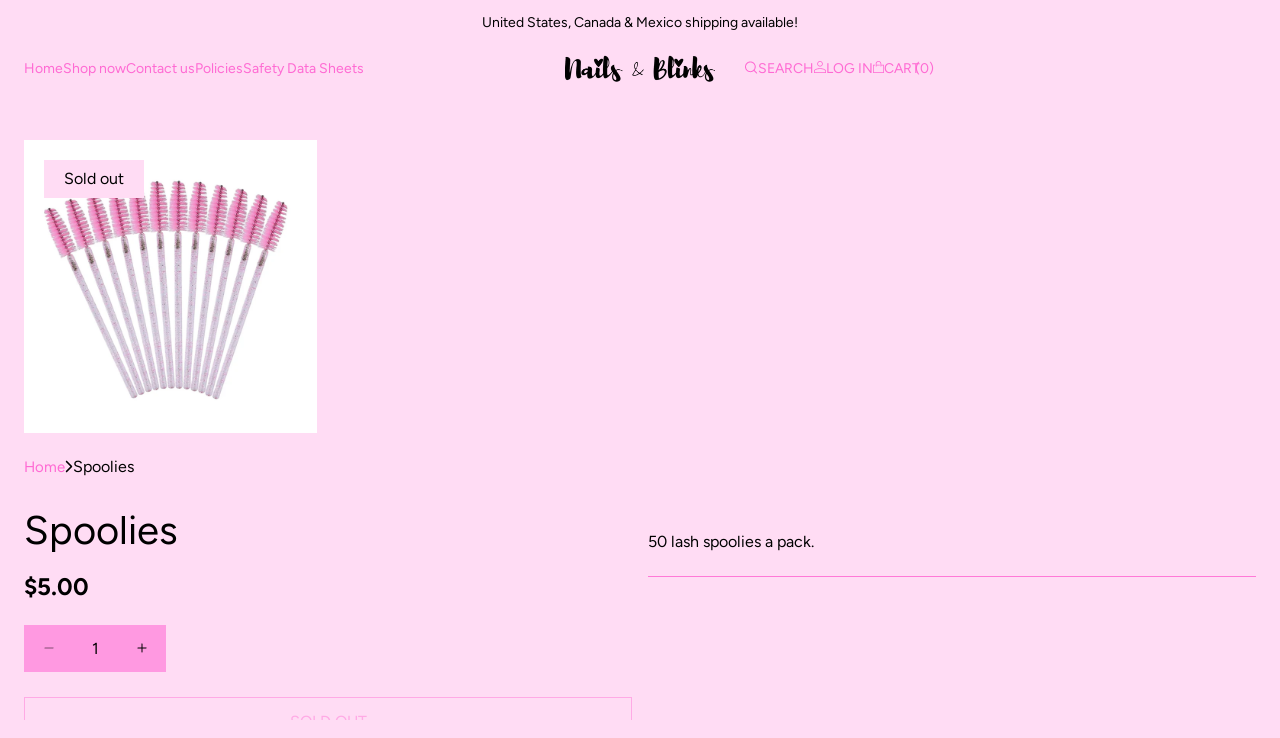

--- FILE ---
content_type: text/html; charset=utf-8
request_url: https://nailsandblinks.com/products/spoolies
body_size: 34827
content:
<!doctype html><html
  class="no-js"
  lang="en"
  >
  <head>
    <meta charset="utf-8">
    <meta http-equiv="X-UA-Compatible" content="IE=edge">
    <meta name="viewport" content="width=device-width,initial-scale=1">
    <meta name="theme-color" content="">
    <link rel="canonical" href="https://nailsandblinks.com/products/spoolies"><link rel="preconnect" href="https://fonts.shopifycdn.com" crossorigin><title>
      Spoolies
 – NailsandBlinks</title>

    
      <meta name="description" content="50 lash spoolies a pack. ">
    

<meta property="og:site_name" content="NailsandBlinks">
<meta property="og:url" content="https://nailsandblinks.com/products/spoolies">
<meta property="og:title" content="Spoolies">
<meta property="og:type" content="product">
<meta property="og:description" content="50 lash spoolies a pack. "><meta property="og:image" content="http://nailsandblinks.com/cdn/shop/files/image_fa15d8ea-e219-433d-a6cf-4084ffd8b2c3.png?v=1694053089">
  <meta property="og:image:secure_url" content="https://nailsandblinks.com/cdn/shop/files/image_fa15d8ea-e219-433d-a6cf-4084ffd8b2c3.png?v=1694053089">
  <meta property="og:image:width" content="1080">
  <meta property="og:image:height" content="1080"><meta property="og:price:amount" content="5.00">
  <meta property="og:price:currency" content="USD"><meta name="twitter:card" content="summary_large_image">
<meta name="twitter:title" content="Spoolies">
<meta name="twitter:description" content="50 lash spoolies a pack. ">

<script src="//nailsandblinks.com/cdn/shop/t/6/assets/swiper-bundle.min.js?v=120071371273076443101743611470" defer="defer"></script>
    <script src="//nailsandblinks.com/cdn/shop/t/6/assets/tpt-components.js?v=100052019057867922551743611469" defer="defer"></script>
    <script src="//nailsandblinks.com/cdn/shop/t/6/assets/constants.js?v=58251544750838685771743611469" defer="defer"></script>
    <script src="//nailsandblinks.com/cdn/shop/t/6/assets/pubsub.js?v=158357773527763999511743611471" defer="defer"></script>

    <script src="//nailsandblinks.com/cdn/shop/t/6/assets/global.js?v=5923611358010576201743611470" defer="defer"></script>

    <script src="//nailsandblinks.com/cdn/shop/t/6/assets/tpt-theme.js?v=165381216706326320551743611470" defer="defer"></script>

    
<script src="//nailsandblinks.com/cdn/shop/t/6/assets/animations.js?v=88693664871331136111743611470" defer="defer"></script><script>window.performance && window.performance.mark && window.performance.mark('shopify.content_for_header.start');</script><meta id="shopify-digital-wallet" name="shopify-digital-wallet" content="/47448686755/digital_wallets/dialog">
<meta name="shopify-checkout-api-token" content="bd5219a83af1269bb601295781fc469d">
<link rel="alternate" hreflang="x-default" href="https://nailsandblinks.com/products/spoolies">
<link rel="alternate" hreflang="en" href="https://nailsandblinks.com/products/spoolies">
<link rel="alternate" hreflang="en-CA" href="https://nailsandblinks.com/en-ca/products/spoolies">
<link rel="alternate" hreflang="es-MX" href="https://nailsandblinks.com/es-mx/products/spoolies">
<link rel="alternate" hreflang="en-MX" href="https://nailsandblinks.com/en-mx/products/spoolies">
<link rel="alternate" type="application/json+oembed" href="https://nailsandblinks.com/products/spoolies.oembed">
<script async="async" src="/checkouts/internal/preloads.js?locale=en-US"></script>
<link rel="preconnect" href="https://shop.app" crossorigin="anonymous">
<script async="async" src="https://shop.app/checkouts/internal/preloads.js?locale=en-US&shop_id=47448686755" crossorigin="anonymous"></script>
<script id="apple-pay-shop-capabilities" type="application/json">{"shopId":47448686755,"countryCode":"US","currencyCode":"USD","merchantCapabilities":["supports3DS"],"merchantId":"gid:\/\/shopify\/Shop\/47448686755","merchantName":"NailsandBlinks","requiredBillingContactFields":["postalAddress","email"],"requiredShippingContactFields":["postalAddress","email"],"shippingType":"shipping","supportedNetworks":["visa","masterCard","amex","discover","elo","jcb"],"total":{"type":"pending","label":"NailsandBlinks","amount":"1.00"},"shopifyPaymentsEnabled":true,"supportsSubscriptions":true}</script>
<script id="shopify-features" type="application/json">{"accessToken":"bd5219a83af1269bb601295781fc469d","betas":["rich-media-storefront-analytics"],"domain":"nailsandblinks.com","predictiveSearch":true,"shopId":47448686755,"locale":"en"}</script>
<script>var Shopify = Shopify || {};
Shopify.shop = "nailsandblinks.myshopify.com";
Shopify.locale = "en";
Shopify.currency = {"active":"USD","rate":"1.0"};
Shopify.country = "US";
Shopify.theme = {"name":"Azzel","id":149332066527,"schema_name":"Azzel","schema_version":"2.0.0","theme_store_id":3107,"role":"main"};
Shopify.theme.handle = "null";
Shopify.theme.style = {"id":null,"handle":null};
Shopify.cdnHost = "nailsandblinks.com/cdn";
Shopify.routes = Shopify.routes || {};
Shopify.routes.root = "/";</script>
<script type="module">!function(o){(o.Shopify=o.Shopify||{}).modules=!0}(window);</script>
<script>!function(o){function n(){var o=[];function n(){o.push(Array.prototype.slice.apply(arguments))}return n.q=o,n}var t=o.Shopify=o.Shopify||{};t.loadFeatures=n(),t.autoloadFeatures=n()}(window);</script>
<script>
  window.ShopifyPay = window.ShopifyPay || {};
  window.ShopifyPay.apiHost = "shop.app\/pay";
  window.ShopifyPay.redirectState = null;
</script>
<script id="shop-js-analytics" type="application/json">{"pageType":"product"}</script>
<script defer="defer" async type="module" src="//nailsandblinks.com/cdn/shopifycloud/shop-js/modules/v2/client.init-shop-cart-sync_WVOgQShq.en.esm.js"></script>
<script defer="defer" async type="module" src="//nailsandblinks.com/cdn/shopifycloud/shop-js/modules/v2/chunk.common_C_13GLB1.esm.js"></script>
<script defer="defer" async type="module" src="//nailsandblinks.com/cdn/shopifycloud/shop-js/modules/v2/chunk.modal_CLfMGd0m.esm.js"></script>
<script type="module">
  await import("//nailsandblinks.com/cdn/shopifycloud/shop-js/modules/v2/client.init-shop-cart-sync_WVOgQShq.en.esm.js");
await import("//nailsandblinks.com/cdn/shopifycloud/shop-js/modules/v2/chunk.common_C_13GLB1.esm.js");
await import("//nailsandblinks.com/cdn/shopifycloud/shop-js/modules/v2/chunk.modal_CLfMGd0m.esm.js");

  window.Shopify.SignInWithShop?.initShopCartSync?.({"fedCMEnabled":true,"windoidEnabled":true});

</script>
<script defer="defer" async type="module" src="//nailsandblinks.com/cdn/shopifycloud/shop-js/modules/v2/client.payment-terms_BWmiNN46.en.esm.js"></script>
<script defer="defer" async type="module" src="//nailsandblinks.com/cdn/shopifycloud/shop-js/modules/v2/chunk.common_C_13GLB1.esm.js"></script>
<script defer="defer" async type="module" src="//nailsandblinks.com/cdn/shopifycloud/shop-js/modules/v2/chunk.modal_CLfMGd0m.esm.js"></script>
<script type="module">
  await import("//nailsandblinks.com/cdn/shopifycloud/shop-js/modules/v2/client.payment-terms_BWmiNN46.en.esm.js");
await import("//nailsandblinks.com/cdn/shopifycloud/shop-js/modules/v2/chunk.common_C_13GLB1.esm.js");
await import("//nailsandblinks.com/cdn/shopifycloud/shop-js/modules/v2/chunk.modal_CLfMGd0m.esm.js");

  
</script>
<script>
  window.Shopify = window.Shopify || {};
  if (!window.Shopify.featureAssets) window.Shopify.featureAssets = {};
  window.Shopify.featureAssets['shop-js'] = {"shop-cart-sync":["modules/v2/client.shop-cart-sync_DuR37GeY.en.esm.js","modules/v2/chunk.common_C_13GLB1.esm.js","modules/v2/chunk.modal_CLfMGd0m.esm.js"],"init-fed-cm":["modules/v2/client.init-fed-cm_BucUoe6W.en.esm.js","modules/v2/chunk.common_C_13GLB1.esm.js","modules/v2/chunk.modal_CLfMGd0m.esm.js"],"shop-toast-manager":["modules/v2/client.shop-toast-manager_B0JfrpKj.en.esm.js","modules/v2/chunk.common_C_13GLB1.esm.js","modules/v2/chunk.modal_CLfMGd0m.esm.js"],"init-shop-cart-sync":["modules/v2/client.init-shop-cart-sync_WVOgQShq.en.esm.js","modules/v2/chunk.common_C_13GLB1.esm.js","modules/v2/chunk.modal_CLfMGd0m.esm.js"],"shop-button":["modules/v2/client.shop-button_B_U3bv27.en.esm.js","modules/v2/chunk.common_C_13GLB1.esm.js","modules/v2/chunk.modal_CLfMGd0m.esm.js"],"init-windoid":["modules/v2/client.init-windoid_DuP9q_di.en.esm.js","modules/v2/chunk.common_C_13GLB1.esm.js","modules/v2/chunk.modal_CLfMGd0m.esm.js"],"shop-cash-offers":["modules/v2/client.shop-cash-offers_BmULhtno.en.esm.js","modules/v2/chunk.common_C_13GLB1.esm.js","modules/v2/chunk.modal_CLfMGd0m.esm.js"],"pay-button":["modules/v2/client.pay-button_CrPSEbOK.en.esm.js","modules/v2/chunk.common_C_13GLB1.esm.js","modules/v2/chunk.modal_CLfMGd0m.esm.js"],"init-customer-accounts":["modules/v2/client.init-customer-accounts_jNk9cPYQ.en.esm.js","modules/v2/client.shop-login-button_DJ5ldayH.en.esm.js","modules/v2/chunk.common_C_13GLB1.esm.js","modules/v2/chunk.modal_CLfMGd0m.esm.js"],"avatar":["modules/v2/client.avatar_BTnouDA3.en.esm.js"],"checkout-modal":["modules/v2/client.checkout-modal_pBPyh9w8.en.esm.js","modules/v2/chunk.common_C_13GLB1.esm.js","modules/v2/chunk.modal_CLfMGd0m.esm.js"],"init-shop-for-new-customer-accounts":["modules/v2/client.init-shop-for-new-customer-accounts_BUoCy7a5.en.esm.js","modules/v2/client.shop-login-button_DJ5ldayH.en.esm.js","modules/v2/chunk.common_C_13GLB1.esm.js","modules/v2/chunk.modal_CLfMGd0m.esm.js"],"init-customer-accounts-sign-up":["modules/v2/client.init-customer-accounts-sign-up_CnczCz9H.en.esm.js","modules/v2/client.shop-login-button_DJ5ldayH.en.esm.js","modules/v2/chunk.common_C_13GLB1.esm.js","modules/v2/chunk.modal_CLfMGd0m.esm.js"],"init-shop-email-lookup-coordinator":["modules/v2/client.init-shop-email-lookup-coordinator_CzjY5t9o.en.esm.js","modules/v2/chunk.common_C_13GLB1.esm.js","modules/v2/chunk.modal_CLfMGd0m.esm.js"],"shop-follow-button":["modules/v2/client.shop-follow-button_CsYC63q7.en.esm.js","modules/v2/chunk.common_C_13GLB1.esm.js","modules/v2/chunk.modal_CLfMGd0m.esm.js"],"shop-login-button":["modules/v2/client.shop-login-button_DJ5ldayH.en.esm.js","modules/v2/chunk.common_C_13GLB1.esm.js","modules/v2/chunk.modal_CLfMGd0m.esm.js"],"shop-login":["modules/v2/client.shop-login_B9ccPdmx.en.esm.js","modules/v2/chunk.common_C_13GLB1.esm.js","modules/v2/chunk.modal_CLfMGd0m.esm.js"],"lead-capture":["modules/v2/client.lead-capture_D0K_KgYb.en.esm.js","modules/v2/chunk.common_C_13GLB1.esm.js","modules/v2/chunk.modal_CLfMGd0m.esm.js"],"payment-terms":["modules/v2/client.payment-terms_BWmiNN46.en.esm.js","modules/v2/chunk.common_C_13GLB1.esm.js","modules/v2/chunk.modal_CLfMGd0m.esm.js"]};
</script>
<script>(function() {
  var isLoaded = false;
  function asyncLoad() {
    if (isLoaded) return;
    isLoaded = true;
    var urls = ["\/\/cdn.ywxi.net\/js\/partner-shopify.js?shop=nailsandblinks.myshopify.com"];
    for (var i = 0; i < urls.length; i++) {
      var s = document.createElement('script');
      s.type = 'text/javascript';
      s.async = true;
      s.src = urls[i];
      var x = document.getElementsByTagName('script')[0];
      x.parentNode.insertBefore(s, x);
    }
  };
  if(window.attachEvent) {
    window.attachEvent('onload', asyncLoad);
  } else {
    window.addEventListener('load', asyncLoad, false);
  }
})();</script>
<script id="__st">var __st={"a":47448686755,"offset":-21600,"reqid":"6863975a-9d99-44eb-90d1-ca8ed4f13fd2-1769653117","pageurl":"nailsandblinks.com\/products\/spoolies","u":"9272a86a4f68","p":"product","rtyp":"product","rid":8103905263839};</script>
<script>window.ShopifyPaypalV4VisibilityTracking = true;</script>
<script id="captcha-bootstrap">!function(){'use strict';const t='contact',e='account',n='new_comment',o=[[t,t],['blogs',n],['comments',n],[t,'customer']],c=[[e,'customer_login'],[e,'guest_login'],[e,'recover_customer_password'],[e,'create_customer']],r=t=>t.map((([t,e])=>`form[action*='/${t}']:not([data-nocaptcha='true']) input[name='form_type'][value='${e}']`)).join(','),a=t=>()=>t?[...document.querySelectorAll(t)].map((t=>t.form)):[];function s(){const t=[...o],e=r(t);return a(e)}const i='password',u='form_key',d=['recaptcha-v3-token','g-recaptcha-response','h-captcha-response',i],f=()=>{try{return window.sessionStorage}catch{return}},m='__shopify_v',_=t=>t.elements[u];function p(t,e,n=!1){try{const o=window.sessionStorage,c=JSON.parse(o.getItem(e)),{data:r}=function(t){const{data:e,action:n}=t;return t[m]||n?{data:e,action:n}:{data:t,action:n}}(c);for(const[e,n]of Object.entries(r))t.elements[e]&&(t.elements[e].value=n);n&&o.removeItem(e)}catch(o){console.error('form repopulation failed',{error:o})}}const l='form_type',E='cptcha';function T(t){t.dataset[E]=!0}const w=window,h=w.document,L='Shopify',v='ce_forms',y='captcha';let A=!1;((t,e)=>{const n=(g='f06e6c50-85a8-45c8-87d0-21a2b65856fe',I='https://cdn.shopify.com/shopifycloud/storefront-forms-hcaptcha/ce_storefront_forms_captcha_hcaptcha.v1.5.2.iife.js',D={infoText:'Protected by hCaptcha',privacyText:'Privacy',termsText:'Terms'},(t,e,n)=>{const o=w[L][v],c=o.bindForm;if(c)return c(t,g,e,D).then(n);var r;o.q.push([[t,g,e,D],n]),r=I,A||(h.body.append(Object.assign(h.createElement('script'),{id:'captcha-provider',async:!0,src:r})),A=!0)});var g,I,D;w[L]=w[L]||{},w[L][v]=w[L][v]||{},w[L][v].q=[],w[L][y]=w[L][y]||{},w[L][y].protect=function(t,e){n(t,void 0,e),T(t)},Object.freeze(w[L][y]),function(t,e,n,w,h,L){const[v,y,A,g]=function(t,e,n){const i=e?o:[],u=t?c:[],d=[...i,...u],f=r(d),m=r(i),_=r(d.filter((([t,e])=>n.includes(e))));return[a(f),a(m),a(_),s()]}(w,h,L),I=t=>{const e=t.target;return e instanceof HTMLFormElement?e:e&&e.form},D=t=>v().includes(t);t.addEventListener('submit',(t=>{const e=I(t);if(!e)return;const n=D(e)&&!e.dataset.hcaptchaBound&&!e.dataset.recaptchaBound,o=_(e),c=g().includes(e)&&(!o||!o.value);(n||c)&&t.preventDefault(),c&&!n&&(function(t){try{if(!f())return;!function(t){const e=f();if(!e)return;const n=_(t);if(!n)return;const o=n.value;o&&e.removeItem(o)}(t);const e=Array.from(Array(32),(()=>Math.random().toString(36)[2])).join('');!function(t,e){_(t)||t.append(Object.assign(document.createElement('input'),{type:'hidden',name:u})),t.elements[u].value=e}(t,e),function(t,e){const n=f();if(!n)return;const o=[...t.querySelectorAll(`input[type='${i}']`)].map((({name:t})=>t)),c=[...d,...o],r={};for(const[a,s]of new FormData(t).entries())c.includes(a)||(r[a]=s);n.setItem(e,JSON.stringify({[m]:1,action:t.action,data:r}))}(t,e)}catch(e){console.error('failed to persist form',e)}}(e),e.submit())}));const S=(t,e)=>{t&&!t.dataset[E]&&(n(t,e.some((e=>e===t))),T(t))};for(const o of['focusin','change'])t.addEventListener(o,(t=>{const e=I(t);D(e)&&S(e,y())}));const B=e.get('form_key'),M=e.get(l),P=B&&M;t.addEventListener('DOMContentLoaded',(()=>{const t=y();if(P)for(const e of t)e.elements[l].value===M&&p(e,B);[...new Set([...A(),...v().filter((t=>'true'===t.dataset.shopifyCaptcha))])].forEach((e=>S(e,t)))}))}(h,new URLSearchParams(w.location.search),n,t,e,['guest_login'])})(!0,!0)}();</script>
<script integrity="sha256-4kQ18oKyAcykRKYeNunJcIwy7WH5gtpwJnB7kiuLZ1E=" data-source-attribution="shopify.loadfeatures" defer="defer" src="//nailsandblinks.com/cdn/shopifycloud/storefront/assets/storefront/load_feature-a0a9edcb.js" crossorigin="anonymous"></script>
<script crossorigin="anonymous" defer="defer" src="//nailsandblinks.com/cdn/shopifycloud/storefront/assets/shopify_pay/storefront-65b4c6d7.js?v=20250812"></script>
<script data-source-attribution="shopify.dynamic_checkout.dynamic.init">var Shopify=Shopify||{};Shopify.PaymentButton=Shopify.PaymentButton||{isStorefrontPortableWallets:!0,init:function(){window.Shopify.PaymentButton.init=function(){};var t=document.createElement("script");t.src="https://nailsandblinks.com/cdn/shopifycloud/portable-wallets/latest/portable-wallets.en.js",t.type="module",document.head.appendChild(t)}};
</script>
<script data-source-attribution="shopify.dynamic_checkout.buyer_consent">
  function portableWalletsHideBuyerConsent(e){var t=document.getElementById("shopify-buyer-consent"),n=document.getElementById("shopify-subscription-policy-button");t&&n&&(t.classList.add("hidden"),t.setAttribute("aria-hidden","true"),n.removeEventListener("click",e))}function portableWalletsShowBuyerConsent(e){var t=document.getElementById("shopify-buyer-consent"),n=document.getElementById("shopify-subscription-policy-button");t&&n&&(t.classList.remove("hidden"),t.removeAttribute("aria-hidden"),n.addEventListener("click",e))}window.Shopify?.PaymentButton&&(window.Shopify.PaymentButton.hideBuyerConsent=portableWalletsHideBuyerConsent,window.Shopify.PaymentButton.showBuyerConsent=portableWalletsShowBuyerConsent);
</script>
<script>
  function portableWalletsCleanup(e){e&&e.src&&console.error("Failed to load portable wallets script "+e.src);var t=document.querySelectorAll("shopify-accelerated-checkout .shopify-payment-button__skeleton, shopify-accelerated-checkout-cart .wallet-cart-button__skeleton"),e=document.getElementById("shopify-buyer-consent");for(let e=0;e<t.length;e++)t[e].remove();e&&e.remove()}function portableWalletsNotLoadedAsModule(e){e instanceof ErrorEvent&&"string"==typeof e.message&&e.message.includes("import.meta")&&"string"==typeof e.filename&&e.filename.includes("portable-wallets")&&(window.removeEventListener("error",portableWalletsNotLoadedAsModule),window.Shopify.PaymentButton.failedToLoad=e,"loading"===document.readyState?document.addEventListener("DOMContentLoaded",window.Shopify.PaymentButton.init):window.Shopify.PaymentButton.init())}window.addEventListener("error",portableWalletsNotLoadedAsModule);
</script>

<script type="module" src="https://nailsandblinks.com/cdn/shopifycloud/portable-wallets/latest/portable-wallets.en.js" onError="portableWalletsCleanup(this)" crossorigin="anonymous"></script>
<script nomodule>
  document.addEventListener("DOMContentLoaded", portableWalletsCleanup);
</script>

<link id="shopify-accelerated-checkout-styles" rel="stylesheet" media="screen" href="https://nailsandblinks.com/cdn/shopifycloud/portable-wallets/latest/accelerated-checkout-backwards-compat.css" crossorigin="anonymous">
<style id="shopify-accelerated-checkout-cart">
        #shopify-buyer-consent {
  margin-top: 1em;
  display: inline-block;
  width: 100%;
}

#shopify-buyer-consent.hidden {
  display: none;
}

#shopify-subscription-policy-button {
  background: none;
  border: none;
  padding: 0;
  text-decoration: underline;
  font-size: inherit;
  cursor: pointer;
}

#shopify-subscription-policy-button::before {
  box-shadow: none;
}

      </style>

<script>window.performance && window.performance.mark && window.performance.mark('shopify.content_for_header.end');</script>


    <style data-shopify>
      @font-face {
  font-family: Figtree;
  font-weight: 400;
  font-style: normal;
  font-display: swap;
  src: url("//nailsandblinks.com/cdn/fonts/figtree/figtree_n4.3c0838aba1701047e60be6a99a1b0a40ce9b8419.woff2") format("woff2"),
       url("//nailsandblinks.com/cdn/fonts/figtree/figtree_n4.c0575d1db21fc3821f17fd6617d3dee552312137.woff") format("woff");
}

      @font-face {
  font-family: Figtree;
  font-weight: 700;
  font-style: normal;
  font-display: swap;
  src: url("//nailsandblinks.com/cdn/fonts/figtree/figtree_n7.2fd9bfe01586148e644724096c9d75e8c7a90e55.woff2") format("woff2"),
       url("//nailsandblinks.com/cdn/fonts/figtree/figtree_n7.ea05de92d862f9594794ab281c4c3a67501ef5fc.woff") format("woff");
}

      @font-face {
  font-family: Figtree;
  font-weight: 400;
  font-style: italic;
  font-display: swap;
  src: url("//nailsandblinks.com/cdn/fonts/figtree/figtree_i4.89f7a4275c064845c304a4cf8a4a586060656db2.woff2") format("woff2"),
       url("//nailsandblinks.com/cdn/fonts/figtree/figtree_i4.6f955aaaafc55a22ffc1f32ecf3756859a5ad3e2.woff") format("woff");
}

      @font-face {
  font-family: Figtree;
  font-weight: 700;
  font-style: italic;
  font-display: swap;
  src: url("//nailsandblinks.com/cdn/fonts/figtree/figtree_i7.06add7096a6f2ab742e09ec7e498115904eda1fe.woff2") format("woff2"),
       url("//nailsandblinks.com/cdn/fonts/figtree/figtree_i7.ee584b5fcaccdbb5518c0228158941f8df81b101.woff") format("woff");
}

      @font-face {
  font-family: Figtree;
  font-weight: 400;
  font-style: normal;
  font-display: swap;
  src: url("//nailsandblinks.com/cdn/fonts/figtree/figtree_n4.3c0838aba1701047e60be6a99a1b0a40ce9b8419.woff2") format("woff2"),
       url("//nailsandblinks.com/cdn/fonts/figtree/figtree_n4.c0575d1db21fc3821f17fd6617d3dee552312137.woff") format("woff");
}


      
        :root,
        .color-scheme-1 {
          --color-background: 255,220,244;
        
          --gradient-background: #ffdcf4;
        

        

        --color-text: 0,0,0;
        --color-link: 255,106,211;
        --color-link-hover: 255,153,225;
        --color-border-default: 255,121,215;
        --color-block-title: 0,0,0;

        --color-primary: 255,121,215;
        --color-text-on-primary: 255,153,225;

        --color-input-background: 255,153,225;
        --color-border-input: 255,153,225;
        --color-text-input: 0,0,0;

        --color-button: 255,121,215;
        --color-button-border: 255,153,225;
        --color-button-text: 0,0,0;

        --color-button-hover: 255,249,253;
        --color-button-border-hover: 255,255,255;

        --color-secondary-button-text: ,,;
        --color-foreground: 0,0,0;
        --color-background-contrast: 255,93,204;
        --color-shadow: 0,0,0;
        --color-secondary-button: 255,220,244;

        --color-badge-foreground: 0,0,0;
        --color-badge-background: 255,220,244;
        --color-badge-border: 0,0,0;
        --payment-terms-background-color: rgb(255 220 244);
      }
      
        
        .color-scheme-2 {
          --color-background: 255,255,255;
        
          --gradient-background: #ffffff;
        

        

        --color-text: 255,153,225;
        --color-link: 255,255,255;
        --color-link-hover: 255,255,255;
        --color-border-default: 255,255,255;
        --color-block-title: 255,255,255;

        --color-primary: 0,0,0;
        --color-text-on-primary: 252,251,247;

        --color-input-background: 0,0,0;
        --color-border-input: 255,255,255;
        --color-text-input: 255,255,255;

        --color-button: 255,255,255;
        --color-button-border: 255,255,255;
        --color-button-text: 0,0,0;

        --color-button-hover: 255,255,255;
        --color-button-border-hover: 255,255,255;

        --color-secondary-button-text: ,,;
        --color-foreground: 255,153,225;
        --color-background-contrast: 191,191,191;
        --color-shadow: 0,0,0;
        --color-secondary-button: 255,255,255;

        --color-badge-foreground: 255,153,225;
        --color-badge-background: 255,255,255;
        --color-badge-border: 255,153,225;
        --payment-terms-background-color: rgb(255 255 255);
      }
      
        
        .color-scheme-3 {
          --color-background: 242,242,240;
        
          --gradient-background: #f2f2f0;
        

        

        --color-text: 72,90,79;
        --color-link: 72,90,79;
        --color-link-hover: 72,90,79;
        --color-border-default: 72,90,79;
        --color-block-title: 72,90,79;

        --color-primary: 72,90,79;
        --color-text-on-primary: 255,255,255;

        --color-input-background: 242,242,240;
        --color-border-input: 72,90,79;
        --color-text-input: 72,90,79;

        --color-button: 72,90,79;
        --color-button-border: 72,90,79;
        --color-button-text: 255,255,255;

        --color-button-hover: 132,157,142;
        --color-button-border-hover: 203,214,207;

        --color-secondary-button-text: ,,;
        --color-foreground: 72,90,79;
        --color-background-contrast: 183,183,172;
        --color-shadow: 18,18,18;
        --color-secondary-button: 242,242,240;

        --color-badge-foreground: 72,90,79;
        --color-badge-background: 242,242,240;
        --color-badge-border: 72,90,79;
        --payment-terms-background-color: rgb(242 242 240);
      }
      
        
        .color-scheme-4 {
          --color-background: 255,153,225;
        
          --gradient-background: #ff99e1;
        

        

        --color-text: 0,0,0;
        --color-link: 255,81,180;
        --color-link-hover: 255,153,225;
        --color-border-default: 255,81,180;
        --color-block-title: 255,81,180;

        --color-primary: 255,81,180;
        --color-text-on-primary: 255,255,255;

        --color-input-background: 255,153,225;
        --color-border-input: 255,153,225;
        --color-text-input: 255,255,255;

        --color-button: 255,81,180;
        --color-button-border: 255,81,180;
        --color-button-text: 255,255,255;

        --color-button-hover: 255,208,235;
        --color-button-border-hover: 255,255,255;

        --color-secondary-button-text: ,,;
        --color-foreground: 0,0,0;
        --color-background-contrast: 255,26,187;
        --color-shadow: 255,255,255;
        --color-secondary-button: 255,153,225;

        --color-badge-foreground: 0,0,0;
        --color-badge-background: 255,153,225;
        --color-badge-border: 0,0,0;
        --payment-terms-background-color: rgb(255 153 225);
      }
      
        
        .color-scheme-5 {
          --color-background: 0,0,0;
        
          --gradient-background: #000000;
        

        

        --color-text: 255,255,255;
        --color-link: 255,255,255;
        --color-link-hover: 255,255,255;
        --color-border-default: 255,255,255;
        --color-block-title: 255,255,255;

        --color-primary: 255,255,255;
        --color-text-on-primary: 0,0,0;

        --color-input-background: 0,0,0;
        --color-border-input: 255,255,255;
        --color-text-input: 255,255,255;

        --color-button: 255,255,255;
        --color-button-border: 255,255,255;
        --color-button-text: 0,0,0;

        --color-button-hover: 255,255,255;
        --color-button-border-hover: 255,255,255;

        --color-secondary-button-text: ,,;
        --color-foreground: 255,255,255;
        --color-background-contrast: 128,128,128;
        --color-shadow: 0,0,0;
        --color-secondary-button: 0,0,0;

        --color-badge-foreground: 255,255,255;
        --color-badge-background: 0,0,0;
        --color-badge-border: 255,255,255;
        --payment-terms-background-color: rgb(0 0 0);
      }
      

      body, .color-scheme-1, .color-scheme-2, .color-scheme-3, .color-scheme-4, .color-scheme-5 {
        color: rgb(var(--color-text));
        background-color: rgb(var(--color-background));
      }

      :root {
        --font-body-family: Figtree, sans-serif;
        --font-body-style: normal;
        --font-body-weight: 400;
        --font-body-weight-bold: 700;

        --font-heading-family: Figtree, sans-serif;
        --font-heading-style: normal;
        --font-heading-weight: 400;

        --font-body-scale: 1.0;
        --font-heading-scale: 1.1;

        --media-padding: px;
        --media-border-opacity: 0.3;
        --media-border-width: 1px;
        --media-radius: 0px;
        --media-shadow-opacity: 0.0;
        --media-shadow-horizontal-offset: 0px;
        --media-shadow-vertical-offset: 4px;
        --media-shadow-blur-radius: 5px;
        --media-shadow-visible: 0;

        --page-width: 160rem;
        --page-width-margin: 0rem;

        --product-card-corner-radius: 0.0rem;
        --product-card-text-alignment: left;
        --product-card-border-width: 0.0rem;
        --product-card-border-opacity: 0.1;
        --product-card-shadow-opacity: 0.0;
        --product-card-shadow-visible: 0;
        --product-card-shadow-horizontal-offset: 0.0rem;
        --product-card-shadow-vertical-offset: 0.4rem;
        --product-card-shadow-blur-radius: 0.5rem;

        --collection-card-image-padding: 0.0rem;
        --collection-card-corner-radius: 0.0rem;
        --collection-card-text-alignment: left;
        --collection-card-border-width: 0.0rem;
        --collection-card-border-opacity: 0.1;
        --collection-card-shadow-opacity: 0.0;
        --collection-card-shadow-visible: 0;
        --collection-card-shadow-horizontal-offset: 0.0rem;
        --collection-card-shadow-vertical-offset: 0.4rem;
        --collection-card-shadow-blur-radius: 0.5rem;

        --blog-card-image-padding: 0.0rem;
        --blog-card-corner-radius: 0.0rem;
        --blog-card-text-alignment: left;
        --blog-card-border-width: 0.0rem;
        --blog-card-border-opacity: 0.1;
        --blog-card-shadow-opacity: 0.0;
        --blog-card-shadow-visible: 0;
        --blog-card-shadow-horizontal-offset: 0.0rem;
        --blog-card-shadow-vertical-offset: 0.4rem;
        --blog-card-shadow-blur-radius: 0.5rem;

        --badge-corner-radius: 0.0rem;

        --popup-border-width: 1px;
        --popup-border-opacity: 0.1;
        --popup-corner-radius: 0px;
        --popup-shadow-opacity: 0.05;
        --popup-shadow-horizontal-offset: 0px;
        --popup-shadow-vertical-offset: 4px;
        --popup-shadow-blur-radius: 5px;

        --drawer-border-width: 1px;
        --drawer-border-opacity: 0.1;
        --drawer-shadow-opacity: 0.0;
        --drawer-shadow-horizontal-offset: 0px;
        --drawer-shadow-vertical-offset: 4px;
        --drawer-shadow-blur-radius: 5px;

        --spacing-sections-desktop: 100px;
        --spacing-sections-mobile: 40px;

        --grid-desktop-vertical-spacing: 16px;
        --grid-desktop-horizontal-spacing: 16px;
        --grid-mobile-vertical-spacing: 8px;
        --grid-mobile-horizontal-spacing: 8px;

        --text-boxes-border-opacity: 0.1;
        --text-boxes-border-width: 0px;
        --text-boxes-radius: 0px;
        --text-boxes-shadow-opacity: 0.0;
        --text-boxes-shadow-visible: 0;
        --text-boxes-shadow-horizontal-offset: 0px;
        --text-boxes-shadow-vertical-offset: 4px;
        --text-boxes-shadow-blur-radius: 5px;

        --buttons-radius: 0px;
        --shopify-accelerated-checkout-button-border-radius: 0px !important;
        --buttons-radius-outset: 0px;
        --buttons-border-width: 1px;
        --buttons-border-opacity: 1.0;
        --buttons-shadow-opacity: 0.0;
        --buttons-shadow-visible: 0;
        --buttons-shadow-horizontal-offset: 4px;
        --buttons-shadow-vertical-offset: 4px;
        --buttons-shadow-blur-radius: 0px;
        --buttons-border-offset: 0px;

        --inputs-radius: 0px;
        --inputs-border-width: 1px;
        --inputs-border-opacity: 1.0;
        --inputs-shadow-opacity: 0.0;
        --inputs-shadow-horizontal-offset: 0px;
        --inputs-margin-offset: 0px;
        --inputs-shadow-vertical-offset: 0px;
        --inputs-shadow-blur-radius: 5px;
        --inputs-radius-outset: 0px;

        --variant-pills-radius: 0px;
        --variant-pills-border-width: 1px;
        --variant-pills-border-opacity: 1.0;
        --variant-pills-shadow-opacity: 0.0;
        --variant-pills-shadow-horizontal-offset: 0px;
        --variant-pills-shadow-vertical-offset: 4px;
        --variant-pills-shadow-blur-radius: 5px;

        --shopify-accelerated-checkout-button-block-size: 5rem;

        --button-product-background: 255,255,255;
        --button-product-text: 72,90,79;
      }

      html {
        box-sizing: border-box;
        font-size: calc(var(--font-body-scale) * 62.5%);
        height: 100%;
      }

      body {
        display: grid;
        grid-template-rows: auto auto 1fr auto;
        grid-template-columns: 100%;
        min-height: 100%;
        margin: 0;
        font-size: 1.6rem;
        line-height: calc(1 + 0.8 / var(--font-body-scale));
        font-family: var(--font-body-family);
        font-style: var(--font-body-style);
        font-weight: var(--font-body-weight);
      }
    </style>

    <link href="//nailsandblinks.com/cdn/shop/t/6/assets/base.css?v=8071360450665076751743611471" rel="stylesheet" type="text/css" media="all" />

    
      <link href="//nailsandblinks.com/cdn/shop/t/6/assets/tpt-header.css?v=137574027798071885141743611470" rel="stylesheet" type="text/css" media="all" />
    

    <link href="//nailsandblinks.com/cdn/shop/t/6/assets/tpt-components.css?v=69467013205226186621743611470" rel="stylesheet" type="text/css" media="all" />
    <link href="//nailsandblinks.com/cdn/shop/t/6/assets/theme.css?v=156984249919551252421743611469" rel="stylesheet" type="text/css" media="all" />
<link rel="preload" as="font" href="//nailsandblinks.com/cdn/fonts/figtree/figtree_n4.3c0838aba1701047e60be6a99a1b0a40ce9b8419.woff2" type="font/woff2" crossorigin><link rel="preload" as="font" href="//nailsandblinks.com/cdn/fonts/figtree/figtree_n4.3c0838aba1701047e60be6a99a1b0a40ce9b8419.woff2" type="font/woff2" crossorigin><link href="//nailsandblinks.com/cdn/shop/t/6/assets/component-localization-form.css?v=72455087782506461771743611470" rel="stylesheet" type="text/css" media="all" />
      <script src="//nailsandblinks.com/cdn/shop/t/6/assets/localization-form.js?v=83360607036698455671743611469" defer="defer"></script><link
        rel="stylesheet"
        href="//nailsandblinks.com/cdn/shop/t/6/assets/component-predictive-search.css?v=108294443276573082991743611470"
        media="print"
        onload="this.media='all'"
      ><script>
      document.documentElement.className = document.documentElement.className.replace('no-js', 'js');
      if (Shopify.designMode) {
        document.documentElement.classList.add('shopify-design-mode');
      }
    </script>
  <link href="https://monorail-edge.shopifysvc.com" rel="dns-prefetch">
<script>(function(){if ("sendBeacon" in navigator && "performance" in window) {try {var session_token_from_headers = performance.getEntriesByType('navigation')[0].serverTiming.find(x => x.name == '_s').description;} catch {var session_token_from_headers = undefined;}var session_cookie_matches = document.cookie.match(/_shopify_s=([^;]*)/);var session_token_from_cookie = session_cookie_matches && session_cookie_matches.length === 2 ? session_cookie_matches[1] : "";var session_token = session_token_from_headers || session_token_from_cookie || "";function handle_abandonment_event(e) {var entries = performance.getEntries().filter(function(entry) {return /monorail-edge.shopifysvc.com/.test(entry.name);});if (!window.abandonment_tracked && entries.length === 0) {window.abandonment_tracked = true;var currentMs = Date.now();var navigation_start = performance.timing.navigationStart;var payload = {shop_id: 47448686755,url: window.location.href,navigation_start,duration: currentMs - navigation_start,session_token,page_type: "product"};window.navigator.sendBeacon("https://monorail-edge.shopifysvc.com/v1/produce", JSON.stringify({schema_id: "online_store_buyer_site_abandonment/1.1",payload: payload,metadata: {event_created_at_ms: currentMs,event_sent_at_ms: currentMs}}));}}window.addEventListener('pagehide', handle_abandonment_event);}}());</script>
<script id="web-pixels-manager-setup">(function e(e,d,r,n,o){if(void 0===o&&(o={}),!Boolean(null===(a=null===(i=window.Shopify)||void 0===i?void 0:i.analytics)||void 0===a?void 0:a.replayQueue)){var i,a;window.Shopify=window.Shopify||{};var t=window.Shopify;t.analytics=t.analytics||{};var s=t.analytics;s.replayQueue=[],s.publish=function(e,d,r){return s.replayQueue.push([e,d,r]),!0};try{self.performance.mark("wpm:start")}catch(e){}var l=function(){var e={modern:/Edge?\/(1{2}[4-9]|1[2-9]\d|[2-9]\d{2}|\d{4,})\.\d+(\.\d+|)|Firefox\/(1{2}[4-9]|1[2-9]\d|[2-9]\d{2}|\d{4,})\.\d+(\.\d+|)|Chrom(ium|e)\/(9{2}|\d{3,})\.\d+(\.\d+|)|(Maci|X1{2}).+ Version\/(15\.\d+|(1[6-9]|[2-9]\d|\d{3,})\.\d+)([,.]\d+|)( \(\w+\)|)( Mobile\/\w+|) Safari\/|Chrome.+OPR\/(9{2}|\d{3,})\.\d+\.\d+|(CPU[ +]OS|iPhone[ +]OS|CPU[ +]iPhone|CPU IPhone OS|CPU iPad OS)[ +]+(15[._]\d+|(1[6-9]|[2-9]\d|\d{3,})[._]\d+)([._]\d+|)|Android:?[ /-](13[3-9]|1[4-9]\d|[2-9]\d{2}|\d{4,})(\.\d+|)(\.\d+|)|Android.+Firefox\/(13[5-9]|1[4-9]\d|[2-9]\d{2}|\d{4,})\.\d+(\.\d+|)|Android.+Chrom(ium|e)\/(13[3-9]|1[4-9]\d|[2-9]\d{2}|\d{4,})\.\d+(\.\d+|)|SamsungBrowser\/([2-9]\d|\d{3,})\.\d+/,legacy:/Edge?\/(1[6-9]|[2-9]\d|\d{3,})\.\d+(\.\d+|)|Firefox\/(5[4-9]|[6-9]\d|\d{3,})\.\d+(\.\d+|)|Chrom(ium|e)\/(5[1-9]|[6-9]\d|\d{3,})\.\d+(\.\d+|)([\d.]+$|.*Safari\/(?![\d.]+ Edge\/[\d.]+$))|(Maci|X1{2}).+ Version\/(10\.\d+|(1[1-9]|[2-9]\d|\d{3,})\.\d+)([,.]\d+|)( \(\w+\)|)( Mobile\/\w+|) Safari\/|Chrome.+OPR\/(3[89]|[4-9]\d|\d{3,})\.\d+\.\d+|(CPU[ +]OS|iPhone[ +]OS|CPU[ +]iPhone|CPU IPhone OS|CPU iPad OS)[ +]+(10[._]\d+|(1[1-9]|[2-9]\d|\d{3,})[._]\d+)([._]\d+|)|Android:?[ /-](13[3-9]|1[4-9]\d|[2-9]\d{2}|\d{4,})(\.\d+|)(\.\d+|)|Mobile Safari.+OPR\/([89]\d|\d{3,})\.\d+\.\d+|Android.+Firefox\/(13[5-9]|1[4-9]\d|[2-9]\d{2}|\d{4,})\.\d+(\.\d+|)|Android.+Chrom(ium|e)\/(13[3-9]|1[4-9]\d|[2-9]\d{2}|\d{4,})\.\d+(\.\d+|)|Android.+(UC? ?Browser|UCWEB|U3)[ /]?(15\.([5-9]|\d{2,})|(1[6-9]|[2-9]\d|\d{3,})\.\d+)\.\d+|SamsungBrowser\/(5\.\d+|([6-9]|\d{2,})\.\d+)|Android.+MQ{2}Browser\/(14(\.(9|\d{2,})|)|(1[5-9]|[2-9]\d|\d{3,})(\.\d+|))(\.\d+|)|K[Aa][Ii]OS\/(3\.\d+|([4-9]|\d{2,})\.\d+)(\.\d+|)/},d=e.modern,r=e.legacy,n=navigator.userAgent;return n.match(d)?"modern":n.match(r)?"legacy":"unknown"}(),u="modern"===l?"modern":"legacy",c=(null!=n?n:{modern:"",legacy:""})[u],f=function(e){return[e.baseUrl,"/wpm","/b",e.hashVersion,"modern"===e.buildTarget?"m":"l",".js"].join("")}({baseUrl:d,hashVersion:r,buildTarget:u}),m=function(e){var d=e.version,r=e.bundleTarget,n=e.surface,o=e.pageUrl,i=e.monorailEndpoint;return{emit:function(e){var a=e.status,t=e.errorMsg,s=(new Date).getTime(),l=JSON.stringify({metadata:{event_sent_at_ms:s},events:[{schema_id:"web_pixels_manager_load/3.1",payload:{version:d,bundle_target:r,page_url:o,status:a,surface:n,error_msg:t},metadata:{event_created_at_ms:s}}]});if(!i)return console&&console.warn&&console.warn("[Web Pixels Manager] No Monorail endpoint provided, skipping logging."),!1;try{return self.navigator.sendBeacon.bind(self.navigator)(i,l)}catch(e){}var u=new XMLHttpRequest;try{return u.open("POST",i,!0),u.setRequestHeader("Content-Type","text/plain"),u.send(l),!0}catch(e){return console&&console.warn&&console.warn("[Web Pixels Manager] Got an unhandled error while logging to Monorail."),!1}}}}({version:r,bundleTarget:l,surface:e.surface,pageUrl:self.location.href,monorailEndpoint:e.monorailEndpoint});try{o.browserTarget=l,function(e){var d=e.src,r=e.async,n=void 0===r||r,o=e.onload,i=e.onerror,a=e.sri,t=e.scriptDataAttributes,s=void 0===t?{}:t,l=document.createElement("script"),u=document.querySelector("head"),c=document.querySelector("body");if(l.async=n,l.src=d,a&&(l.integrity=a,l.crossOrigin="anonymous"),s)for(var f in s)if(Object.prototype.hasOwnProperty.call(s,f))try{l.dataset[f]=s[f]}catch(e){}if(o&&l.addEventListener("load",o),i&&l.addEventListener("error",i),u)u.appendChild(l);else{if(!c)throw new Error("Did not find a head or body element to append the script");c.appendChild(l)}}({src:f,async:!0,onload:function(){if(!function(){var e,d;return Boolean(null===(d=null===(e=window.Shopify)||void 0===e?void 0:e.analytics)||void 0===d?void 0:d.initialized)}()){var d=window.webPixelsManager.init(e)||void 0;if(d){var r=window.Shopify.analytics;r.replayQueue.forEach((function(e){var r=e[0],n=e[1],o=e[2];d.publishCustomEvent(r,n,o)})),r.replayQueue=[],r.publish=d.publishCustomEvent,r.visitor=d.visitor,r.initialized=!0}}},onerror:function(){return m.emit({status:"failed",errorMsg:"".concat(f," has failed to load")})},sri:function(e){var d=/^sha384-[A-Za-z0-9+/=]+$/;return"string"==typeof e&&d.test(e)}(c)?c:"",scriptDataAttributes:o}),m.emit({status:"loading"})}catch(e){m.emit({status:"failed",errorMsg:(null==e?void 0:e.message)||"Unknown error"})}}})({shopId: 47448686755,storefrontBaseUrl: "https://nailsandblinks.com",extensionsBaseUrl: "https://extensions.shopifycdn.com/cdn/shopifycloud/web-pixels-manager",monorailEndpoint: "https://monorail-edge.shopifysvc.com/unstable/produce_batch",surface: "storefront-renderer",enabledBetaFlags: ["2dca8a86"],webPixelsConfigList: [{"id":"shopify-app-pixel","configuration":"{}","eventPayloadVersion":"v1","runtimeContext":"STRICT","scriptVersion":"0450","apiClientId":"shopify-pixel","type":"APP","privacyPurposes":["ANALYTICS","MARKETING"]},{"id":"shopify-custom-pixel","eventPayloadVersion":"v1","runtimeContext":"LAX","scriptVersion":"0450","apiClientId":"shopify-pixel","type":"CUSTOM","privacyPurposes":["ANALYTICS","MARKETING"]}],isMerchantRequest: false,initData: {"shop":{"name":"NailsandBlinks","paymentSettings":{"currencyCode":"USD"},"myshopifyDomain":"nailsandblinks.myshopify.com","countryCode":"US","storefrontUrl":"https:\/\/nailsandblinks.com"},"customer":null,"cart":null,"checkout":null,"productVariants":[{"price":{"amount":5.0,"currencyCode":"USD"},"product":{"title":"Spoolies","vendor":"NailsandBlinks","id":"8103905263839","untranslatedTitle":"Spoolies","url":"\/products\/spoolies","type":""},"id":"44348504375519","image":{"src":"\/\/nailsandblinks.com\/cdn\/shop\/files\/image_fa15d8ea-e219-433d-a6cf-4084ffd8b2c3.png?v=1694053089"},"sku":null,"title":"Default Title","untranslatedTitle":"Default Title"}],"purchasingCompany":null},},"https://nailsandblinks.com/cdn","1d2a099fw23dfb22ep557258f5m7a2edbae",{"modern":"","legacy":""},{"shopId":"47448686755","storefrontBaseUrl":"https:\/\/nailsandblinks.com","extensionBaseUrl":"https:\/\/extensions.shopifycdn.com\/cdn\/shopifycloud\/web-pixels-manager","surface":"storefront-renderer","enabledBetaFlags":"[\"2dca8a86\"]","isMerchantRequest":"false","hashVersion":"1d2a099fw23dfb22ep557258f5m7a2edbae","publish":"custom","events":"[[\"page_viewed\",{}],[\"product_viewed\",{\"productVariant\":{\"price\":{\"amount\":5.0,\"currencyCode\":\"USD\"},\"product\":{\"title\":\"Spoolies\",\"vendor\":\"NailsandBlinks\",\"id\":\"8103905263839\",\"untranslatedTitle\":\"Spoolies\",\"url\":\"\/products\/spoolies\",\"type\":\"\"},\"id\":\"44348504375519\",\"image\":{\"src\":\"\/\/nailsandblinks.com\/cdn\/shop\/files\/image_fa15d8ea-e219-433d-a6cf-4084ffd8b2c3.png?v=1694053089\"},\"sku\":null,\"title\":\"Default Title\",\"untranslatedTitle\":\"Default Title\"}}]]"});</script><script>
  window.ShopifyAnalytics = window.ShopifyAnalytics || {};
  window.ShopifyAnalytics.meta = window.ShopifyAnalytics.meta || {};
  window.ShopifyAnalytics.meta.currency = 'USD';
  var meta = {"product":{"id":8103905263839,"gid":"gid:\/\/shopify\/Product\/8103905263839","vendor":"NailsandBlinks","type":"","handle":"spoolies","variants":[{"id":44348504375519,"price":500,"name":"Spoolies","public_title":null,"sku":null}],"remote":false},"page":{"pageType":"product","resourceType":"product","resourceId":8103905263839,"requestId":"6863975a-9d99-44eb-90d1-ca8ed4f13fd2-1769653117"}};
  for (var attr in meta) {
    window.ShopifyAnalytics.meta[attr] = meta[attr];
  }
</script>
<script class="analytics">
  (function () {
    var customDocumentWrite = function(content) {
      var jquery = null;

      if (window.jQuery) {
        jquery = window.jQuery;
      } else if (window.Checkout && window.Checkout.$) {
        jquery = window.Checkout.$;
      }

      if (jquery) {
        jquery('body').append(content);
      }
    };

    var hasLoggedConversion = function(token) {
      if (token) {
        return document.cookie.indexOf('loggedConversion=' + token) !== -1;
      }
      return false;
    }

    var setCookieIfConversion = function(token) {
      if (token) {
        var twoMonthsFromNow = new Date(Date.now());
        twoMonthsFromNow.setMonth(twoMonthsFromNow.getMonth() + 2);

        document.cookie = 'loggedConversion=' + token + '; expires=' + twoMonthsFromNow;
      }
    }

    var trekkie = window.ShopifyAnalytics.lib = window.trekkie = window.trekkie || [];
    if (trekkie.integrations) {
      return;
    }
    trekkie.methods = [
      'identify',
      'page',
      'ready',
      'track',
      'trackForm',
      'trackLink'
    ];
    trekkie.factory = function(method) {
      return function() {
        var args = Array.prototype.slice.call(arguments);
        args.unshift(method);
        trekkie.push(args);
        return trekkie;
      };
    };
    for (var i = 0; i < trekkie.methods.length; i++) {
      var key = trekkie.methods[i];
      trekkie[key] = trekkie.factory(key);
    }
    trekkie.load = function(config) {
      trekkie.config = config || {};
      trekkie.config.initialDocumentCookie = document.cookie;
      var first = document.getElementsByTagName('script')[0];
      var script = document.createElement('script');
      script.type = 'text/javascript';
      script.onerror = function(e) {
        var scriptFallback = document.createElement('script');
        scriptFallback.type = 'text/javascript';
        scriptFallback.onerror = function(error) {
                var Monorail = {
      produce: function produce(monorailDomain, schemaId, payload) {
        var currentMs = new Date().getTime();
        var event = {
          schema_id: schemaId,
          payload: payload,
          metadata: {
            event_created_at_ms: currentMs,
            event_sent_at_ms: currentMs
          }
        };
        return Monorail.sendRequest("https://" + monorailDomain + "/v1/produce", JSON.stringify(event));
      },
      sendRequest: function sendRequest(endpointUrl, payload) {
        // Try the sendBeacon API
        if (window && window.navigator && typeof window.navigator.sendBeacon === 'function' && typeof window.Blob === 'function' && !Monorail.isIos12()) {
          var blobData = new window.Blob([payload], {
            type: 'text/plain'
          });

          if (window.navigator.sendBeacon(endpointUrl, blobData)) {
            return true;
          } // sendBeacon was not successful

        } // XHR beacon

        var xhr = new XMLHttpRequest();

        try {
          xhr.open('POST', endpointUrl);
          xhr.setRequestHeader('Content-Type', 'text/plain');
          xhr.send(payload);
        } catch (e) {
          console.log(e);
        }

        return false;
      },
      isIos12: function isIos12() {
        return window.navigator.userAgent.lastIndexOf('iPhone; CPU iPhone OS 12_') !== -1 || window.navigator.userAgent.lastIndexOf('iPad; CPU OS 12_') !== -1;
      }
    };
    Monorail.produce('monorail-edge.shopifysvc.com',
      'trekkie_storefront_load_errors/1.1',
      {shop_id: 47448686755,
      theme_id: 149332066527,
      app_name: "storefront",
      context_url: window.location.href,
      source_url: "//nailsandblinks.com/cdn/s/trekkie.storefront.a804e9514e4efded663580eddd6991fcc12b5451.min.js"});

        };
        scriptFallback.async = true;
        scriptFallback.src = '//nailsandblinks.com/cdn/s/trekkie.storefront.a804e9514e4efded663580eddd6991fcc12b5451.min.js';
        first.parentNode.insertBefore(scriptFallback, first);
      };
      script.async = true;
      script.src = '//nailsandblinks.com/cdn/s/trekkie.storefront.a804e9514e4efded663580eddd6991fcc12b5451.min.js';
      first.parentNode.insertBefore(script, first);
    };
    trekkie.load(
      {"Trekkie":{"appName":"storefront","development":false,"defaultAttributes":{"shopId":47448686755,"isMerchantRequest":null,"themeId":149332066527,"themeCityHash":"17468927719791298772","contentLanguage":"en","currency":"USD","eventMetadataId":"7420dbf0-de14-4f33-8ae9-ba5bb92be50b"},"isServerSideCookieWritingEnabled":true,"monorailRegion":"shop_domain","enabledBetaFlags":["65f19447","b5387b81"]},"Session Attribution":{},"S2S":{"facebookCapiEnabled":false,"source":"trekkie-storefront-renderer","apiClientId":580111}}
    );

    var loaded = false;
    trekkie.ready(function() {
      if (loaded) return;
      loaded = true;

      window.ShopifyAnalytics.lib = window.trekkie;

      var originalDocumentWrite = document.write;
      document.write = customDocumentWrite;
      try { window.ShopifyAnalytics.merchantGoogleAnalytics.call(this); } catch(error) {};
      document.write = originalDocumentWrite;

      window.ShopifyAnalytics.lib.page(null,{"pageType":"product","resourceType":"product","resourceId":8103905263839,"requestId":"6863975a-9d99-44eb-90d1-ca8ed4f13fd2-1769653117","shopifyEmitted":true});

      var match = window.location.pathname.match(/checkouts\/(.+)\/(thank_you|post_purchase)/)
      var token = match? match[1]: undefined;
      if (!hasLoggedConversion(token)) {
        setCookieIfConversion(token);
        window.ShopifyAnalytics.lib.track("Viewed Product",{"currency":"USD","variantId":44348504375519,"productId":8103905263839,"productGid":"gid:\/\/shopify\/Product\/8103905263839","name":"Spoolies","price":"5.00","sku":null,"brand":"NailsandBlinks","variant":null,"category":"","nonInteraction":true,"remote":false},undefined,undefined,{"shopifyEmitted":true});
      window.ShopifyAnalytics.lib.track("monorail:\/\/trekkie_storefront_viewed_product\/1.1",{"currency":"USD","variantId":44348504375519,"productId":8103905263839,"productGid":"gid:\/\/shopify\/Product\/8103905263839","name":"Spoolies","price":"5.00","sku":null,"brand":"NailsandBlinks","variant":null,"category":"","nonInteraction":true,"remote":false,"referer":"https:\/\/nailsandblinks.com\/products\/spoolies"});
      }
    });


        var eventsListenerScript = document.createElement('script');
        eventsListenerScript.async = true;
        eventsListenerScript.src = "//nailsandblinks.com/cdn/shopifycloud/storefront/assets/shop_events_listener-3da45d37.js";
        document.getElementsByTagName('head')[0].appendChild(eventsListenerScript);

})();</script>
<script
  defer
  src="https://nailsandblinks.com/cdn/shopifycloud/perf-kit/shopify-perf-kit-3.1.0.min.js"
  data-application="storefront-renderer"
  data-shop-id="47448686755"
  data-render-region="gcp-us-east1"
  data-page-type="product"
  data-theme-instance-id="149332066527"
  data-theme-name="Azzel"
  data-theme-version="2.0.0"
  data-monorail-region="shop_domain"
  data-resource-timing-sampling-rate="10"
  data-shs="true"
  data-shs-beacon="true"
  data-shs-export-with-fetch="true"
  data-shs-logs-sample-rate="1"
  data-shs-beacon-endpoint="https://nailsandblinks.com/api/collect"
></script>
</head>

  <body
    class="product gradient  has-bottom-sticky  hidden-product-button-mobile "
  >
    <a class="skip-to-content-link button visually-hidden" href="#MainContent">
      Skip to content
    </a>

<link rel="stylesheet" href="//nailsandblinks.com/cdn/shop/t/6/assets/quantity-popover.css?v=50518375283834450221743611471" media="print" onload="this.media='all'">
<link href="//nailsandblinks.com/cdn/shop/t/6/assets/component-card.css?v=166708079813915844161743611471" rel="stylesheet" type="text/css" media="all" />

<script src="//nailsandblinks.com/cdn/shop/t/6/assets/cart.js?v=49960920661368732561743611469" defer="defer"></script>
<script src="//nailsandblinks.com/cdn/shop/t/6/assets/quantity-popover.js?v=19455713230017000861743611470" defer="defer"></script>

<style>
  .drawer {
    visibility: hidden;
  }
</style>

<cart-drawer
  class="drawer is-empty color-scheme-1"
  data-recommendations-url="/recommendations/products?section_id=tpt-upsell-cart&limit=6"
  tabindex="0"
>
  <div id="CartDrawer" class="cart-drawer">
    <div id="CartDrawer-Overlay" class="cart-drawer__overlay"></div>

    <div class="drawer-container color-scheme-1 gradient">
      

      <div
        class="drawer__inner"
        role="dialog"
        aria-modal="true"
        aria-label="Your cart"
        tabindex="-1"
      ><div class="drawer__inner-empty">
            <div class="cart-drawer__warnings center">
              <div class="cart-drawer__empty-content">
                <h2 class="cart__empty-text">Your cart is empty</h2>
                <button
                  class="drawer__close"
                  type="button"
                  onclick="this.closest('cart-drawer').close()"
                  aria-label="Close"
                >
                  <svg
  xmlns="http://www.w3.org/2000/svg"
  aria-hidden="true"
  focusable="false"
  class="icon icon-close"
  fill="none"
  viewBox="0 0 18 17"
>
  <path d="M.865 15.978a.5.5 0 00.707.707l7.433-7.431 7.579 7.282a.501.501 0 00.846-.37.5.5 0 00-.153-.351L9.712 8.546l7.417-7.416a.5.5 0 10-.707-.708L8.991 7.853 1.413.573a.5.5 0 10-.693.72l7.563 7.268-7.418 7.417z" fill="currentColor">
</svg>

                </button>
                <a href="/collections/all" class="button button-effect">
                  <span class="btn-text">
                    Continue shopping
                  </span>
                </a><p class="cart__login-title h3">Have an account?</p>
                  <p class="cart__login-paragraph">
                    <a href="/account/login" class="link underlined-link">Log in</a> to check out faster.
                  </p></div>
            </div></div><div class="drawer__header">
          <h2 class="drawer__heading h3 uppercase">Your cart</h2>
          <button
            class="drawer__close"
            type="button"
            onclick="this.closest('cart-drawer').close()"
            aria-label="Close"
          >
            <svg
  xmlns="http://www.w3.org/2000/svg"
  aria-hidden="true"
  focusable="false"
  class="icon icon-close"
  fill="none"
  viewBox="0 0 18 17"
>
  <path d="M.865 15.978a.5.5 0 00.707.707l7.433-7.431 7.579 7.282a.501.501 0 00.846-.37.5.5 0 00-.153-.351L9.712 8.546l7.417-7.416a.5.5 0 10-.707-.708L8.991 7.853 1.413.573a.5.5 0 10-.693.72l7.563 7.268-7.418 7.417z" fill="currentColor">
</svg>

          </button>
        </div>

        <cart-drawer-items
          
            class=" is-empty"
          
        >
          <form
            action="/cart"
            id="CartDrawer-Form"
            class="cart__contents cart-drawer__form"
            method="post"
          >
            <div id="CartDrawer-CartItems" class="drawer__contents js-contents"><p id="CartDrawer-LiveRegionText" class="visually-hidden" role="status"></p>
              <p id="CartDrawer-LineItemStatus" class="visually-hidden" aria-hidden="true" role="status">
                Loading...
              </p>
            </div>
            <div id="CartDrawer-CartErrors" role="alert"></div>
          </form>

          
            <div id="cart-drawer_upsell-bottom" class="cart-drawer_upsell-bottom">
              <div class="loader"></div>
            </div>
          
        </cart-drawer-items>

        <div class="drawer__footer"><details id="Details-CartDrawer">
              <summary>
                <span class="summary__title">
                  Order special instructions
                  <svg aria-hidden="true" focusable="false" class="icon icon-caret" viewBox="0 0 10 6">
  <path fill-rule="evenodd" clip-rule="evenodd" d="M9.354.646a.5.5 0 00-.708 0L5 4.293 1.354.646a.5.5 0 00-.708.708l4 4a.5.5 0 00.708 0l4-4a.5.5 0 000-.708z" fill="currentColor">
</svg>

                </span>
              </summary>
              <cart-note class="cart__note field">
                <label class="visually-hidden" for="CartDrawer-Note">Order special instructions</label>
                <textarea
                  id="CartDrawer-Note"
                  class="text-area text-area--resize-vertical field__input"
                  name="note"
                  placeholder="Order special instructions"
                ></textarea>
              </cart-note>
            </details><!-- Start blocks -->
          <!-- Subtotals -->

          <div class="cart-drawer__footer" >
            <div></div>

            <div class="totals" role="status">
              <h2 class="totals__total text-body">Estimated total</h2>
              <p class="totals__total-value">$0.00 USD</p>
            </div>

            <small class="tax-note caption-large rte">Taxes, discounts and shipping calculated at checkout
</small>
          </div>

          <!-- CTAs -->

          <div class="cart__ctas" >
            <noscript>
              <button type="submit" class="cart__update-button button button--secondary" form="CartDrawer-Form">
                Update
              </button>
            </noscript>

            <button
              type="submit"
              id="CartDrawer-Checkout"
              class="cart__checkout-button button button-effect"
              name="checkout"
              form="CartDrawer-Form"
              
                disabled
              
            >
              <span class="btn-text">
                Check out
              </span>
            </button>
          </div>

          <div class="footer-view-cart">
            <a class="button button-effect button--secondary button--full-width" href="/cart">
              <span class="btn-text">View Cart</span>
            </a>
          </div>
        </div>
      </div>
    </div>
  </div>
</cart-drawer>

<script>
  document.addEventListener('DOMContentLoaded', function () {
    function isIE() {
      const ua = window.navigator.userAgent;
      const msie = ua.indexOf('MSIE ');
      const trident = ua.indexOf('Trident/');

      return msie > 0 || trident > 0;
    }

    if (!isIE()) return;
    const cartSubmitInput = document.createElement('input');
    cartSubmitInput.setAttribute('name', 'checkout');
    cartSubmitInput.setAttribute('type', 'hidden');
    document.querySelector('#cart').appendChild(cartSubmitInput);
    document.querySelector('#checkout').addEventListener('click', function (event) {
      document.querySelector('#cart').submit();
    });
  });
</script>
<div class="tpt-header-group">
      <!-- BEGIN sections: header-group -->
<div id="shopify-section-sections--19259924381919__tpt_header_top_jtwhRr" class="shopify-section shopify-section-group-header-group"><link href="//nailsandblinks.com/cdn/shop/t/6/assets/swiper-bundle.min.css?v=120526027662592387571743611469" rel="stylesheet" type="text/css" media="all" />
<div class="header-top color-scheme-1">
  <div class="page-width layout-full-width">
    <div class="header-top__content header-top__content-center">
      <div class="header-top_slider">
        <tpt-slider-component>
          <tpt-slider-options class="hidden">
            {"autoplay": {
        "delay": 2500,
        "disableOnInteraction": false
      },"effect": "fade",
      "slidesPerView": 1
    }
          </tpt-slider-options>

          <div class="swiper">
            <div class="swiper-wrapper">
              
                <div class="swiper-slide slide-item">United States, Canada & Mexico shipping available!</div>
              
            </div>
          </div>
        </tpt-slider-component>
      </div>

      <div class="localization-wrapper">
</div>
    </div>
  </div>
</div>


</div><div id="shopify-section-sections--19259924381919__header" class="shopify-section shopify-section-group-header-group section-header"><link rel="stylesheet" href="//nailsandblinks.com/cdn/shop/t/6/assets/component-search.css?v=124541510893971050381743611469" media="print" onload="this.media='all'">

<link
  rel="stylesheet"
  href="//nailsandblinks.com/cdn/shop/t/6/assets/component-cart-notification.css?v=56089144740730218521743611469"
  media="print"
  onload="this.media='all'"
>
<link rel="stylesheet" href="//nailsandblinks.com/cdn/shop/t/6/assets/component-cart-items.css?v=28684822701444090801743611471" media="print" onload="this.media='all'"><link href="//nailsandblinks.com/cdn/shop/t/6/assets/component-cart-drawer.css?v=135258416456666459401743611469" rel="stylesheet" type="text/css" media="all" />
  <link rel="stylesheet" href="//nailsandblinks.com/cdn/shop/t/6/assets/component-cart-drawer.css?v=135258416456666459401743611469" media="print" onload="this.media='all'">
  <link rel="stylesheet" href="//nailsandblinks.com/cdn/shop/t/6/assets/component-cart.css?v=54944190221283231681743611471" media="print" onload="this.media='all'">
  <link rel="stylesheet" href="//nailsandblinks.com/cdn/shop/t/6/assets/component-totals.css?v=21966273343534143881743611469" media="print" onload="this.media='all'"><noscript><link href="//nailsandblinks.com/cdn/shop/t/6/assets/component-search.css?v=124541510893971050381743611469" rel="stylesheet" type="text/css" media="all" /></noscript>
<noscript><link href="//nailsandblinks.com/cdn/shop/t/6/assets/component-cart-notification.css?v=56089144740730218521743611469" rel="stylesheet" type="text/css" media="all" /></noscript>
<noscript><link href="//nailsandblinks.com/cdn/shop/t/6/assets/component-cart-items.css?v=28684822701444090801743611471" rel="stylesheet" type="text/css" media="all" /></noscript><style data-shopify>.tpt-header-group .header {
    margin-bottom: 28px;
  }body.index .tpt-header-group{
      position: absolute;
      top: 0;
      left: 0;
      right: 0;
      z-index: 20;
    }</style><script src="//nailsandblinks.com/cdn/shop/t/6/assets/details-disclosure.js?v=13653116266235556501743611471" defer="defer"></script>
<script src="//nailsandblinks.com/cdn/shop/t/6/assets/details-modal.js?v=25581673532751508451743611470" defer="defer"></script>
<script src="//nailsandblinks.com/cdn/shop/t/6/assets/cart-notification.js?v=133508293167896966491743611469" defer="defer"></script>
<script src="//nailsandblinks.com/cdn/shop/t/6/assets/search-form.js?v=133129549252120666541743611470" defer="defer"></script><script src="//nailsandblinks.com/cdn/shop/t/6/assets/cart-drawer.js?v=53394804155470444431743611470" defer="defer"></script><header
  class="header tpt-header"
  

  style="--header-background-slideshow-transparent: 0.52"
>
  <div class="header-desktop  header-on-slideshow ">
    <div class="sticky-element">
      <div
        class="header-main color-scheme-1"
        
      >
        <div class="header-main__content ">
          <div class="page-width layout-full-width">
            <div class="header-content">
              <div class="megamenu-container">
                <div class="tpt-megamenu"><nav class="tpt-horizontal-menu">
  <ul class="megamenu_items horizontal-items" role="menu">
    


      
<li
        role="none"
        class="menu-item drop-align-container "
      >
        <a
          role="menuitem"
          class="link--text focus-inset"
          href="/"
          target="_self"

          
        >
          <span class="item-title">
            Home
          </span>
        </a>

        
      </li>
    


      
<li
        role="none"
        class="menu-item drop-align-container  has-dropdown "
      >
        <a
          role="menuitem"
          class="link--text focus-inset"
          href="/collections/all"
          target="_self"

          
        >
          <span class="item-title">
            Shop now
          </span>
        </a>

        
          <span class="item-caret">
            <svg width="10" height="7" viewBox="0 0 10 7" fill="none" xmlns="http://www.w3.org/2000/svg">
              <path d="M9.16634 1.49984L4.99967 5.6665L0.833008 1.49984" stroke="currentColor" stroke-width="1.5" stroke-linecap="round" stroke-linejoin="round"/>
            </svg>
          </span>

          <dropdown-megamenu-item class="dropdown-button">
            <span class="item-title">Shop now</span>

            <svg width="14" height="12" viewBox="0 0 14 12" fill="none" xmlns="http://www.w3.org/2000/svg">
              <path fill-rule="evenodd" clip-rule="evenodd" d="M13.8425 5.61542C13.9434 5.71746 14 5.85578 14 6C14 6.14422 13.9434 6.28254 13.8425 6.38458L8.45772 11.8268C8.40842 11.8803 8.34898 11.9231 8.28292 11.9529C8.21687 11.9826 8.14556 11.9986 8.07326 11.9999C8.00096 12.0012 7.92914 11.9878 7.86209 11.9604C7.79504 11.933 7.73413 11.8923 7.683 11.8406C7.63187 11.7889 7.59156 11.7274 7.56448 11.6596C7.53739 11.5918 7.52409 11.5193 7.52537 11.4462C7.52664 11.3731 7.54247 11.301 7.5719 11.2343C7.60133 11.1675 7.64377 11.1074 7.69667 11.0576L12.1625 6.54422L0.53848 6.54422C0.395666 6.54422 0.258701 6.48688 0.157716 6.38482C0.0567319 6.28276 -2.68577e-07 6.14434 -2.62268e-07 6C-2.55959e-07 5.85566 0.0567319 5.71724 0.157717 5.61518C0.258701 5.51312 0.395666 5.45578 0.53848 5.45578L12.1625 5.45578L7.69667 0.942378C7.64377 0.892555 7.60133 0.832473 7.5719 0.765715C7.54247 0.698958 7.52664 0.626894 7.52537 0.553821C7.52409 0.480748 7.53739 0.408164 7.56448 0.340399C7.59156 0.272634 7.63187 0.211077 7.683 0.159398C7.73414 0.10772 7.79504 0.0669799 7.86209 0.0396085C7.92914 0.0122371 8.00096 -0.00120485 8.07326 8.4437e-05C8.14557 0.00137372 8.21687 0.017368 8.28292 0.0471129C8.34898 0.0768578 8.40842 0.119744 8.45772 0.173213L13.8425 5.61542Z" fill="currentColor"/>
            </svg>
          </dropdown-megamenu-item>
            <div
              class="megamenu-dropdown color-scheme-1"
              style="width: 100%"
            >
              <div class="megamenu-back">
                <back-to-item class="back-title">
                  <svg width="14" height="12" viewBox="0 0 14 12" fill="none" xmlns="http://www.w3.org/2000/svg">
                    <path fill-rule="evenodd" clip-rule="evenodd" d="M13.8425 5.61542C13.9434 5.71746 14 5.85578 14 6C14 6.14422 13.9434 6.28254 13.8425 6.38458L8.45772 11.8268C8.40842 11.8803 8.34898 11.9231 8.28292 11.9529C8.21687 11.9826 8.14556 11.9986 8.07326 11.9999C8.00096 12.0012 7.92914 11.9878 7.86209 11.9604C7.79504 11.933 7.73413 11.8923 7.683 11.8406C7.63187 11.7889 7.59156 11.7274 7.56448 11.6596C7.53739 11.5918 7.52409 11.5193 7.52537 11.4462C7.52664 11.3731 7.54247 11.301 7.5719 11.2343C7.60133 11.1675 7.64377 11.1074 7.69667 11.0576L12.1625 6.54422L0.53848 6.54422C0.395666 6.54422 0.258701 6.48688 0.157716 6.38482C0.0567319 6.28276 -2.68577e-07 6.14434 -2.62268e-07 6C-2.55959e-07 5.85566 0.0567319 5.71724 0.157717 5.61518C0.258701 5.51312 0.395666 5.45578 0.53848 5.45578L12.1625 5.45578L7.69667 0.942378C7.64377 0.892555 7.60133 0.832473 7.5719 0.765715C7.54247 0.698958 7.52664 0.626894 7.52537 0.553821C7.52409 0.480748 7.53739 0.408164 7.56448 0.340399C7.59156 0.272634 7.63187 0.211077 7.683 0.159398C7.73414 0.10772 7.79504 0.0669799 7.86209 0.0396085C7.92914 0.0122371 8.00096 -0.00120485 8.07326 8.4437e-05C8.14557 0.00137372 8.21687 0.017368 8.28292 0.0471129C8.34898 0.0768578 8.40842 0.119744 8.45772 0.173213L13.8425 5.61542Z" fill="currentColor"/>
                  </svg>

                  Shop now
                </back-to-item>
                
                <a href="/collections/all">View</a>
              </div>

              <div class="dropdown-content scroll-bar">
                <div class="grid-megamenu">
<div class="grid-megamenu_item megamenu-grid-category" style="width: 100%">
    <div class="megamenu-category-content">
      <ul class="megamenu-list mega-6-columns">
        
          <li class="megamenu-category-item">
            <div class="link-parent">
              <a
                class="link--text "
                href="/collections/all-products"
                
              >All Products</a>
            </div>

            
          </li>
        
          <li class="megamenu-category-item">
            <div class="link-parent">
              <a
                class="link--text "
                href="/collections/beginner-nails-lash-kits"
                
              >Beginner Nails & Lash Kits</a>
            </div>

            
          </li>
        
          <li class="megamenu-category-item">
            <div class="link-parent">
              <a
                class="link--text "
                href="/collections/brushes"
                
              >Brushes</a>
            </div>

            
          </li>
        
          <li class="megamenu-category-item">
            <div class="link-parent">
              <a
                class="link--text "
                href="/collections/do-it-yourself"
                
              >Do it yourself</a>
            </div>

            
          </li>
        
          <li class="megamenu-category-item">
            <div class="link-parent">
              <a
                class="link--text "
                href="/collections/gel-polish-collections"
                
              >Gel Polishes</a>
            </div>

            
          </li>
        
          <li class="megamenu-category-item">
            <div class="link-parent">
              <a
                class="link--text "
                href="/collections/gel-top-coats"
                
              >Gel Top Coats</a>
            </div>

            
          </li>
        
          <li class="megamenu-category-item">
            <div class="link-parent">
              <a
                class="link--text "
                href="/collections/lash-essentials"
                
              >Lash Essentials</a>
            </div>

            
          </li>
        
          <li class="megamenu-category-item">
            <div class="link-parent">
              <a
                class="link--text "
                href="/collections/lash-glue"
                
              >Lash Glue</a>
            </div>

            
          </li>
        
          <li class="megamenu-category-item">
            <div class="link-parent">
              <a
                class="link--text "
                href="/collections/lash-trays"
                
              >Lash Trays</a>
            </div>

            
          </li>
        
          <li class="megamenu-category-item">
            <div class="link-parent">
              <a
                class="link--text "
                href="/collections/acrylic-brushes"
                
              >Loose Glitter</a>
            </div>

            
          </li>
        
          <li class="megamenu-category-item">
            <div class="link-parent">
              <a
                class="link--text "
                href="/collections/acrylic-brushes"
                
              >Nail Equipment</a>
            </div>

            
          </li>
        
          <li class="megamenu-category-item">
            <div class="link-parent">
              <a
                class="link--text "
                href="/collections/nail-tips"
                
              >Nail Tips</a>
            </div>

            
          </li>
        
          <li class="megamenu-category-item">
            <div class="link-parent">
              <a
                class="link--text "
                href="/collections/nail-accessories"
                
              >Nails Essentials</a>
            </div>

            
          </li>
        
          <li class="megamenu-category-item">
            <div class="link-parent">
              <a
                class="link--text "
                href="/collections/pedicure-supplies"
                
              >Pedicure Supplies</a>
            </div>

            
          </li>
        
          <li class="megamenu-category-item">
            <div class="link-parent">
              <a
                class="link--text "
                href="/collections/individual-nail-tips-sizes"
                
              >Refill Nail Tips Sizes</a>
            </div>

            
          </li>
        
          <li class="megamenu-category-item">
            <div class="link-parent">
              <a
                class="link--text "
                href="/collections/shaping-tools"
                
              >Shaping Tools</a>
            </div>

            
          </li>
        
      </ul>
    </div>
  </div>
</div>
              </div>
            </div>
      </li>
    


      
<li
        role="none"
        class="menu-item drop-align-container "
      >
        <a
          role="menuitem"
          class="link--text focus-inset"
          href="/pages/contact-us"
          target="_self"

          
        >
          <span class="item-title">
            Contact us
          </span>
        </a>

        
      </li>
    


      
<li
        role="none"
        class="menu-item drop-align-container "
      >
        <a
          role="menuitem"
          class="link--text focus-inset"
          href="/pages/policies"
          target="_self"

          
        >
          <span class="item-title">
            Policies
          </span>
        </a>

        
      </li>
    


      
<li
        role="none"
        class="menu-item drop-align-container "
      >
        <a
          role="menuitem"
          class="link--text focus-inset"
          href="/pages/safety-data-sheets"
          target="_self"

          
        >
          <span class="item-title">
            Safety Data Sheets
          </span>
        </a>

        
      </li>
    
  </ul>
</nav>
</div>
              </div>

              <div class="logo-container"><a
                  href="/"
                  class="header__heading-link link link--text focus-inset"
                  aria-label="NailsandBlinks"
                ><div class="header__heading-logo-wrapper"><img src="//nailsandblinks.com/cdn/shop/files/2FB4BC66-2E99-4223-9749-0883EA381BC9.png?v=1743732909&amp;width=300" alt="NailsandBlinks" width="150" height="26.50375939849624" loading="eager" class="header__heading-logo logo-default">

                      </div></a></div>

              <div class="customer-actions">
                

<details-modal class="header__search">
  <details>
    <summary
      class="header__icon header__icon--search header__icon--summary link focus-inset modal__toggle"
      aria-haspopup="dialog"
      aria-label="Search"
    >
      <span class="header__icon--svg">
        <svg width="13" height="13" viewBox="0 0 13 13" fill="none" xmlns="http://www.w3.org/2000/svg">
          <path d="M5.36712 0.4375C2.40777 0.4375 0 2.84527 0 5.80462C0 8.76414 2.40777 11.1717 5.36712 11.1717C8.32663 11.1717 10.7342 8.76414 10.7342 5.80462C10.7342 2.84527 8.32663 0.4375 5.36712 0.4375ZM5.36712 10.1809C2.95406 10.1809 0.990853 8.2177 0.990853 5.80464C0.990853 3.39159 2.95406 1.42835 5.36712 1.42835C7.78017 1.42835 9.74338 3.39157 9.74338 5.80462C9.74338 8.21768 7.78017 10.1809 5.36712 10.1809Z" fill="currentColor"/>
          <path d="M12.0423 11.7793L9.20189 8.93885C9.00834 8.7453 8.69489 8.7453 8.50134 8.93885C8.3078 9.13223 8.3078 9.44601 8.50134 9.63939L11.3418 12.4798C11.4386 12.5766 11.5652 12.625 11.6921 12.625C11.8187 12.625 11.9456 12.5766 12.0423 12.4798C12.2359 12.2865 12.2359 11.9727 12.0423 11.7793Z" fill="currentColor"/>
        </svg>

        <svg width="16" height="16" viewBox="0 0 16 16" fill="none" xmlns="http://www.w3.org/2000/svg">
          <path d="M0.414336 14.1421L14.5565 0L15.9707 1.41421L1.82855 15.5563L0.414336 14.1421Z" fill="currentColor"/>
          <path d="M1.41421 0.142113L15.5563 14.2842L14.1421 15.6985L0 1.55633L1.41421 0.142113Z" fill="currentColor"/>
        </svg>
      </span>

      <span class="header__icon--text">Search</span>
    </summary>
    <div
      class="search-modal modal__content gradient"
      role="dialog"
      aria-modal="true"
      aria-label="Search"
    >
      <div class="modal-overlay"></div>
      <div
        class="search-modal__content color-scheme-1  search-modal__content-bottom"
        tabindex="-1"
      ><predictive-search class="search-modal__form" data-loading-text="Loading..."><form action="/search" method="get" role="search" class="search search-modal__form">
          <div class="page-width">
            <div class="search-title">WHAT ARE YOU LOOKING FOR?</div>
            <div class="field">
              <input
                class="search__input field__input"
                id="Search-In-Modal"
                type="search"
                name="q"
                value=""
                placeholder="Search"role="combobox"
                  aria-expanded="false"
                  aria-owns="predictive-search-results"
                  aria-controls="predictive-search-results"
                  aria-haspopup="listbox"
                  aria-autocomplete="list"
                  autocorrect="off"
                  autocomplete="off"
                  autocapitalize="off"
                  spellcheck="false"
                  placeholder="Search">

              <label class="field__label visually-hidden" for="Search-In-Modal">Search</label>

              <input type="hidden" name="options[prefix]" value="last">
              <button
                type="reset"
                class="reset__button field__button hidden"
                aria-label="Clear search term"
              >
                <svg
                  xmlns="http://www.w3.org/2000/svg"
                  aria-hidden="true"
                  focusable="false"
                  class="icon icon-close"
                  fill="none"
                  viewBox="0 0 18 17"
                >
                    <path d="M.865 15.978a.5.5 0 00.707.707l7.433-7.431 7.579 7.282a.501.501 0 00.846-.37.5.5 0 00-.153-.351L9.712 8.546l7.417-7.416a.5.5 0 10-.707-.708L8.991 7.853 1.413.573a.5.5 0 10-.693.72l7.563 7.268-7.418 7.417z" fill="currentColor">
                  </path>
                </svg>
              </button>
              <button class="search__button field__button" aria-label="Search">
                <svg width="20" height="20" viewBox="0 0 20 20" fill="none" xmlns="http://www.w3.org/2000/svg">
                  <g clip-path="url(#clip0_123_421)">
                  <path d="M8.80758 0C3.95121 0 0 3.95121 0 8.80758C0 13.6642 3.95121 17.6152 8.80758 17.6152C13.6642 17.6152 17.6152 13.6642 17.6152 8.80758C17.6152 3.95121 13.6642 0 8.80758 0ZM8.80758 15.9892C4.84769 15.9892 1.62602 12.7675 1.62602 8.80762C1.62602 4.84773 4.84769 1.62602 8.80758 1.62602C12.7675 1.62602 15.9891 4.84769 15.9891 8.80758C15.9891 12.7675 12.7675 15.9892 8.80758 15.9892Z" fill="currentColor"></path>
                  <path d="M19.762 18.6121L15.1007 13.9509C14.7831 13.6332 14.2687 13.6332 13.9511 13.9509C13.6335 14.2682 13.6335 14.7831 13.9511 15.1005L18.6124 19.7617C18.7711 19.9205 18.979 19.9999 19.1872 19.9999C19.395 19.9999 19.6031 19.9205 19.762 19.7617C20.0796 19.4444 20.0796 18.9295 19.762 18.6121Z" fill="currentColor"></path>
                  </g>
                </svg>
              </button>
            </div><div class="predictive-search predictive-search--header" tabindex="-1" data-predictive-search>

<link href="//nailsandblinks.com/cdn/shop/t/6/assets/component-loading-spinner.css?v=133487828749892959861743611471" rel="stylesheet" type="text/css" media="all" />

<div class="predictive-search__loading-state">
  <svg
    class="spinner"
    xmlns:svg="http://www.w3.org/2000/svg"
    xmlns="http://www.w3.org/2000/svg"
    xmlns:xlink="http://www.w3.org/1999/xlink"
    version="1.0"
    viewBox="0 0 128 128"
    xml:space="preserve"
  >
    <g><path d="M64 9.75A54.25 54.25 0 0 0 9.75 64H0a64 64 0 0 1 128 0h-9.75A54.25 54.25 0 0 0 64 9.75z" fill="currentColor"/><animateTransform attributeName="transform" type="rotate" from="0 64 64" to="360 64 64" dur="800ms" repeatCount="indefinite"></animateTransform></g>
  </svg>
</div>
</div>

              <span class="predictive-search-status visually-hidden" role="status" aria-hidden="true"></span></div>
        </form></predictive-search><button
          type="button"
          class="search-modal__close-button modal__close-button link link--text focus-inset"
          aria-label="Close"
        >
          <svg class="icon icon-close" aria-hidden="true" focusable="false">
            <use href="#icon-close">
          </svg>
        </button>
      </div>
    </div>
  </details>
</details-modal>

<div class="customer-actions_item">
                    
                      <tpt-open-modal
                        class="header__icon header__icon--account link--text focus-inset"
                        role="button"
                        tabindex="0"
                        data-modal-target="customer-auth"
                        aria-haspopup="dialog"
                        aria-label="Customer login"
                        aria-controls="customer-auth"
                      >
                        <span class="header__icon--svg">
                          <svg
                            width="12"
                            height="12"
                            viewBox="0 0 12 12"
                            fill="none"
                            xmlns="http://www.w3.org/2000/svg"
                          >
                            <path d="M6 7.2C9.312 7.2 12 8.456 12 10V12H0V10C0 8.456 2.688 7.2 6 7.2ZM11.2 10C11.2 8.896 8.872 8 6 8C3.128 8 0.8 8.896 0.8 10V11.2H11.2V10ZM6 0C6.74261 0 7.4548 0.294999 7.9799 0.820101C8.505 1.3452 8.8 2.05739 8.8 2.8C8.8 3.54261 8.505 4.2548 7.9799 4.7799C7.4548 5.305 6.74261 5.6 6 5.6C5.25739 5.6 4.5452 5.305 4.0201 4.7799C3.495 4.2548 3.2 3.54261 3.2 2.8C3.2 2.05739 3.495 1.3452 4.0201 0.820101C4.5452 0.294999 5.25739 0 6 0ZM6 0.8C5.46957 0.8 4.96086 1.01071 4.58579 1.38579C4.21071 1.76086 4 2.26957 4 2.8C4 3.33043 4.21071 3.83914 4.58579 4.21421C4.96086 4.58929 5.46957 4.8 6 4.8C6.53043 4.8 7.03914 4.58929 7.41421 4.21421C7.78929 3.83914 8 3.33043 8 2.8C8 2.26957 7.78929 1.76086 7.41421 1.38579C7.03914 1.01071 6.53043 0.8 6 0.8Z" fill="currentColor"/>
                          </svg>
                        </span>

                        <span class="header__icon--text">
                          Log in
                        </span>
                      </tpt-open-modal>
                    
                  </div>
                  <tpt-modal-component
                    id="customer-auth"
                    class="fade"
                    data-position="right"
                    role="dialog"
                    aria-labelledby="customerModalLabel"
                    aria-modal="true"
                    tabindex="-1"
                  >
                    <tpt-modal-dialog
                      class="color-scheme-1 gradient"
                      style="max-width: 420px"
                    >
                      <tpt-modal-content>
                        <tpt-modal-header>
                          <div class="modal-title uppercase" id="customerModalLabel">Login</div>
                          <button class="close-modal" data-close="modal" tabindex="0">
                            <svg xmlns="http://www.w3.org/2000/svg" viewBox="0 0 16 16" fill="currentColor">
                              <path d='M.293.293a1 1 0 011.414 0L8 6.586 14.293.293a1 1 0 111.414 1.414L9.414 8l6.293 6.293a1 1 0 01-1.414 1.414L8 9.414l-6.293 6.293a1 1 0 01-1.414-1.414L6.586 8 .293 1.707a1 1 0 010-1.414z'/>
                            </svg>
                          </button>
                        </tpt-modal-header>

                        <tpt-modal-body class="scroll-bar">
                          <div class="modal-content">
                            <div class="customer">
                              <div
                                class="customer-form remove-focus-visible"
                                id="sidebar-pass-recover"
                                style="display:none;"
                                tabindex="-1"
                              >
                                <p>
                                  We will send you an email to reset your password
                                </p><form method="post" action="/account/recover" accept-charset="UTF-8"><input type="hidden" name="form_type" value="recover_customer_password" /><input type="hidden" name="utf8" value="✓" />
                                  <div class="field field-email-recover">
                                    <input
                                      type="email"
                                      value=""
                                      name="email"
                                      id="RecoverEmail"
                                      autocorrect="off"
                                      autocapitalize="off"
                                      autocomplete="email"
                                      
                                      placeholder="Email"
                                    >
                                    <label for="RecoverEmail">
                                      Email
                                    </label>
                                  </div><div class="field">
                                    <button class="button button-effect btn-account button--full-width">
                                      <span class="btn-text">
                                        Reset password
                                      </span>
                                    </button>
                                  </div>

                                  <div class="form-bottom_link">
                                    <a
                                      href="#"
                                      class="link--text change-form-customer"
                                      data-form-customer-target="sidebar-login"
                                      data-form-title="Login"
                                    >
                                      <span class="btn-text">
                                        Back to Login
                                      </span>
                                    </a>
                                  </div></form></div>

                              <div
                                class="customer-form remove-focus-visible"
                                id="sidebar-login"
                                style="display: block;"
                                tabindex="-1"
                              ><form method="post" action="/account/login" id="customer_login" accept-charset="UTF-8" data-login-with-shop-sign-in="true" novalidate="novalidate"><input type="hidden" name="form_type" value="customer_login" /><input type="hidden" name="utf8" value="✓" /><div class="field">
                                    <input
                                      type="email"
                                      name="customer[email]"
                                      id="CustomerEmail"
                                      autocomplete="email"
                                      autocorrect="off"
                                      autocapitalize="off"
                                      
                                      placeholder="Email"
                                    >
                                    <label for="CustomerEmail">
                                      Email
                                    </label>
                                  </div><div class="field field-password">
                                      <div class="input-password">
                                        <input
                                          type="password"
                                          value=""
                                          name="customer[password]"
                                          id="CustomerPassword"
                                          autocomplete="current-password"
                                          
                                          placeholder="Password"
                                        ><tpt-toggle-password aria-label="Toggle password" tabindex="0">
  <span>
    <svg width="20" height="18" viewBox="0 0 20 18" fill="none" xmlns="http://www.w3.org/2000/svg">
      <path d="M3.45012 13.92C2.34895 12.8762 1.48007 11.6121 0.900118 10.21C0.801075 9.97937 0.75 9.731 0.75 9.48C0.75 9.229 0.801075 8.98063 0.900118 8.75C1.67032 6.87638 2.96127 5.2627 4.62012 4.1C6.19462 2.99971 8.07986 2.43204 10.0001 2.48C11.3817 2.44531 12.752 2.7365 14.0001 3.33M16.5601 5.05C17.6554 6.09284 18.5206 7.35313 19.1001 8.75C19.1992 8.98063 19.2502 9.229 19.2502 9.48C19.2502 9.731 19.1992 9.97937 19.1001 10.21C18.3299 12.0836 17.039 13.6973 15.3801 14.86C13.8056 15.9603 11.9204 16.528 10.0001 16.48C8.61854 16.5147 7.24821 16.2235 6.00012 15.63M6.71012 10.65C6.56987 10.2759 6.49872 9.8795 6.50012 9.48C6.50012 8.55174 6.86887 7.6615 7.52524 7.00513C8.18162 6.34875 9.07186 5.98 10.0001 5.98C10.4001 5.978 10.7961 6.05 11.1701 6.19M13.2901 8.31C13.4301 8.684 13.5021 9.08 13.5001 9.48C13.5001 10.4083 13.1314 11.2985 12.475 11.9549C11.8186 12.6113 10.9284 12.98 10.0001 12.98C9.60062 12.9814 9.20419 12.9102 8.83012 12.77M1.00012 17L17.0001 1" stroke="currentColor" stroke-width="1.5" stroke-linecap="round" stroke-linejoin="round"/>
    </svg>
  </span>

  <span>
    <svg width="20" height="16" viewBox="0 0 20 16" fill="none" xmlns="http://www.w3.org/2000/svg">
      <path d="M0.900501 8.73497C0.801197 8.50266 0.75 8.25263 0.75 7.99997C0.75 7.74732 0.801197 7.49729 0.900501 7.26497C1.7085 5.34497 3.0005 3.72997 4.6165 2.61797C6.2325 1.50597 8.1045 0.944974 10.0015 1.00397C11.8985 0.944974 13.7695 1.50597 15.3865 2.61797C17.0035 3.72997 18.2945 5.34497 19.1025 7.26497C19.2018 7.49729 19.253 7.74732 19.253 7.99997C19.253 8.25263 19.2018 8.50266 19.1025 8.73497C18.2945 10.655 17.0025 12.27 15.3865 13.382C13.7705 14.494 11.8985 15.055 10.0015 14.996C8.1045 15.055 6.2335 14.494 4.6165 13.382C2.9995 12.27 1.7085 10.655 0.901502 8.73497M10.0015 11.5C10.4611 11.5 10.9163 11.4094 11.3409 11.2336C11.7655 11.0577 12.1514 10.7999 12.4764 10.4748C12.8014 10.1498 13.0592 9.76401 13.2351 9.33937C13.411 8.91473 13.5015 8.4596 13.5015 7.99997C13.5015 7.54035 13.411 7.08522 13.2351 6.66058C13.0592 6.23594 12.8014 5.85011 12.4764 5.5251C12.1514 5.2001 11.7655 4.94229 11.3409 4.7664C10.9163 4.5905 10.4611 4.49997 10.0015 4.49997C9.07324 4.49997 8.18301 4.86872 7.52663 5.5251C6.87025 6.18148 6.5015 7.07172 6.5015 7.99997C6.5015 8.92823 6.87025 9.81847 7.52663 10.4748C8.18301 11.1312 9.07324 11.5 10.0015 11.5Z" stroke="currentColor" stroke-width="1.5" stroke-linecap="round" stroke-linejoin="round"/>
    </svg>
  </span>
</tpt-toggle-password>
</div>

                                      <label for="CustomerPassword">
                                        Password
                                      </label>
                                    </div><div class="field">
                                    <button class="button button-effect btn-account button--full-width">
                                      <span class="btn-text">
                                        Sign in
                                      </span>
                                    </button>
                                  </div>

                                  <div class="form-bottom_link">
                                    <a
                                      class="link--text change-form-customer"
                                      href="/account/register"
                                      data-form-customer-target="sidebar-register"
                                      data-form-title="Create account"
                                    >
                                      Create account
                                    </a>

                                    <a
                                      class="link--text change-form-customer"
                                      data-form-customer-target="sidebar-pass-recover"
                                      data-form-title="Reset your password"
                                      href="/account/login#recover"
                                    >
                                      Forgot your password?
                                    </a>
                                  </div></form></div>

                              <div
                                class="customer-form remove-focus-visible"
                                id="sidebar-register"
                                style="display: none"
                                tabindex="-1"
                              ><form method="post" action="/account" id="create_customer" accept-charset="UTF-8" data-login-with-shop-sign-up="true" novalidate="novalidate"><input type="hidden" name="form_type" value="create_customer" /><input type="hidden" name="utf8" value="✓" /><div class="field">
                                    <input
                                      type="text"
                                      name="customer[first_name]"
                                      id="RegisterForm-FirstName"
                                      
                                      autocomplete="given-name"
                                      placeholder="First name"
                                    >
                                    <label for="RegisterForm-FirstName">
                                      First name
                                    </label>
                                  </div>
                                  <div class="field">
                                    <input
                                      type="text"
                                      name="customer[last_name]"
                                      id="RegisterForm-LastName"
                                      
                                      autocomplete="family-name"
                                      placeholder="Last name"
                                    >
                                    <label for="RegisterForm-LastName">
                                      Last name
                                    </label>
                                  </div>
                                  <div class="field">
                                    <input
                                      type="email"
                                      name="customer[email]"
                                      id="RegisterForm-email"
                                      
                                      spellcheck="false"
                                      autocapitalize="off"
                                      autocomplete="email"
                                      aria-required="true"
                                      
                                      placeholder="Email"
                                    >
                                    <label for="RegisterForm-email">
                                      Email
                                    </label>
                                  </div><div class="field">
                                    <div class="input-password">
                                      <input
                                        type="password"
                                        name="customer[password]"
                                        id="RegisterForm-password"
                                        aria-required="true"
                                        
                                        placeholder="Password"
                                      ><tpt-toggle-password aria-label="Toggle password" tabindex="0">
  <span>
    <svg width="20" height="18" viewBox="0 0 20 18" fill="none" xmlns="http://www.w3.org/2000/svg">
      <path d="M3.45012 13.92C2.34895 12.8762 1.48007 11.6121 0.900118 10.21C0.801075 9.97937 0.75 9.731 0.75 9.48C0.75 9.229 0.801075 8.98063 0.900118 8.75C1.67032 6.87638 2.96127 5.2627 4.62012 4.1C6.19462 2.99971 8.07986 2.43204 10.0001 2.48C11.3817 2.44531 12.752 2.7365 14.0001 3.33M16.5601 5.05C17.6554 6.09284 18.5206 7.35313 19.1001 8.75C19.1992 8.98063 19.2502 9.229 19.2502 9.48C19.2502 9.731 19.1992 9.97937 19.1001 10.21C18.3299 12.0836 17.039 13.6973 15.3801 14.86C13.8056 15.9603 11.9204 16.528 10.0001 16.48C8.61854 16.5147 7.24821 16.2235 6.00012 15.63M6.71012 10.65C6.56987 10.2759 6.49872 9.8795 6.50012 9.48C6.50012 8.55174 6.86887 7.6615 7.52524 7.00513C8.18162 6.34875 9.07186 5.98 10.0001 5.98C10.4001 5.978 10.7961 6.05 11.1701 6.19M13.2901 8.31C13.4301 8.684 13.5021 9.08 13.5001 9.48C13.5001 10.4083 13.1314 11.2985 12.475 11.9549C11.8186 12.6113 10.9284 12.98 10.0001 12.98C9.60062 12.9814 9.20419 12.9102 8.83012 12.77M1.00012 17L17.0001 1" stroke="currentColor" stroke-width="1.5" stroke-linecap="round" stroke-linejoin="round"/>
    </svg>
  </span>

  <span>
    <svg width="20" height="16" viewBox="0 0 20 16" fill="none" xmlns="http://www.w3.org/2000/svg">
      <path d="M0.900501 8.73497C0.801197 8.50266 0.75 8.25263 0.75 7.99997C0.75 7.74732 0.801197 7.49729 0.900501 7.26497C1.7085 5.34497 3.0005 3.72997 4.6165 2.61797C6.2325 1.50597 8.1045 0.944974 10.0015 1.00397C11.8985 0.944974 13.7695 1.50597 15.3865 2.61797C17.0035 3.72997 18.2945 5.34497 19.1025 7.26497C19.2018 7.49729 19.253 7.74732 19.253 7.99997C19.253 8.25263 19.2018 8.50266 19.1025 8.73497C18.2945 10.655 17.0025 12.27 15.3865 13.382C13.7705 14.494 11.8985 15.055 10.0015 14.996C8.1045 15.055 6.2335 14.494 4.6165 13.382C2.9995 12.27 1.7085 10.655 0.901502 8.73497M10.0015 11.5C10.4611 11.5 10.9163 11.4094 11.3409 11.2336C11.7655 11.0577 12.1514 10.7999 12.4764 10.4748C12.8014 10.1498 13.0592 9.76401 13.2351 9.33937C13.411 8.91473 13.5015 8.4596 13.5015 7.99997C13.5015 7.54035 13.411 7.08522 13.2351 6.66058C13.0592 6.23594 12.8014 5.85011 12.4764 5.5251C12.1514 5.2001 11.7655 4.94229 11.3409 4.7664C10.9163 4.5905 10.4611 4.49997 10.0015 4.49997C9.07324 4.49997 8.18301 4.86872 7.52663 5.5251C6.87025 6.18148 6.5015 7.07172 6.5015 7.99997C6.5015 8.92823 6.87025 9.81847 7.52663 10.4748C8.18301 11.1312 9.07324 11.5 10.0015 11.5Z" stroke="currentColor" stroke-width="1.5" stroke-linecap="round" stroke-linejoin="round"/>
    </svg>
  </span>
</tpt-toggle-password>
</div>

                                    <label for="RegisterForm-password">
                                      Password
                                    </label>
                                  </div><div class="field">
                                    <button class="button button-effect btn-account button--full-width">
                                      <span class="btn-text">
                                        Create account
                                      </span>
                                    </button>
                                  </div>

                                  <div class="form-bottom_link">
                                    <div class="register-note">
                                      Already have an account?
                                      <a
                                        href="#"
                                        class="change-form-customer"
                                        data-form-customer-target="sidebar-login"
                                        data-form-title="Login"
                                      >
                                        <span class="btn-text">
                                          Sign in here
                                        </span>
                                      </a>
                                    </div>
                                  </div></form></div>
                            </div>
                          </div>
                        </tpt-modal-body>
                      </tpt-modal-content>
                    </tpt-modal-dialog>
                  </tpt-modal-component>
                

                <div class="customer-actions_item" data-target-mobile="mobile-cart">
                  <div data-target-content>
                    <a
                      href="/cart"
                      class="header__icon header__icon--cart link--text focus-inset"
                      id="cart-icon-bubble"
                      aria-label="View cart"
                    >
                      <span class="header__icon--svg">
                        <svg width="11" height="12" viewBox="0 0 11 12" fill="none" xmlns="http://www.w3.org/2000/svg">
                          <path d="M8.25 3.73709V2.62911C8.25 2.28385 8.17887 1.94197 8.04067 1.62299C7.90247 1.30401 7.6999 1.01418 7.44454 0.770048C7.18918 0.525913 6.88602 0.332254 6.55238 0.200129C6.21873 0.0680038 5.86114 0 5.5 0C5.13886 0 4.78127 0.0680038 4.44762 0.200129C4.11398 0.332254 3.81082 0.525913 3.55546 0.770048C3.3001 1.01418 3.09753 1.30401 2.95933 1.62299C2.82113 1.94197 2.75 2.28385 2.75 2.62911V5.25822C2.75 5.35783 2.79139 5.45336 2.86507 5.5238C2.93874 5.59423 3.03866 5.6338 3.14286 5.6338C3.24705 5.6338 3.34697 5.59423 3.42065 5.5238C3.49432 5.45336 3.53571 5.35783 3.53571 5.25822V4.48826H6.67857V3.73709H3.53571V2.62911C3.53571 2.13105 3.74267 1.65339 4.11104 1.30121C4.47942 0.949027 4.97904 0.751174 5.5 0.751174C6.02096 0.751174 6.52058 0.949027 6.88896 1.30121C7.25733 1.65339 7.46429 2.13105 7.46429 2.62911V5.23944C7.46429 5.33905 7.50568 5.43458 7.57935 5.50502C7.65303 5.57545 7.75295 5.61502 7.85714 5.61502C7.96133 5.61502 8.06126 5.57545 8.13494 5.50502C8.20861 5.43458 8.25 5.33905 8.25 5.23944V4.48826H10.2143V11.2488H0.785714V4.48826H1.96429V3.73709H0V11.2826C0 11.4729 0.0790552 11.6554 0.219774 11.7899C0.360494 11.9244 0.55135 12 0.750357 12H10.2496C10.4486 12 10.6395 11.9244 10.7802 11.7899C10.9209 11.6554 11 11.4729 11 11.2826V3.73709H8.25Z" fill="currentColor"/>
                        </svg>
                      </span>

                      <span class="header__icon--text">Cart</span>

                      <span class="cart-count-bubble bubble-item">0</span>
                    </a>
                  </div>
                </div>
              </div>
            </div>
          </div>
        </div>
      </div>
    </div>
  </div>

  <div class="header-mobile  header-on-slideshow ">
    <div class="sticky-element">
      <div
        class="header-main-mobile color-scheme-1 "

        
      >
        <div class="page-width change-color-header">
          <div class="header-mobile_content">
            <div class="mobile-navigation">
              <tpt-menu-drawer
                id="btn-nav-mobile"
                class="open-mobile-modal"
                data-modal-target="modal-nav-mobile"
                aria-label="Navigation"
                role="button"
                aria-controls="modal-nav-mobile"
                aria-expanded="false"
                data-default-color="color-scheme-1"
              >
                <svg width="24" height="16" viewBox="0 0 24 16" fill="none" xmlns="http://www.w3.org/2000/svg">
                  <path d="M1.5 1.5H22.5M1.5 8H22.5M1.5 14.5H22.5" stroke="rgb(var(--color-text))" stroke-width="2" stroke-miterlimit="10" stroke-linecap="round"/>
                </svg>

                <svg width="16" height="16" viewBox="0 0 16 16" fill="none" xmlns="http://www.w3.org/2000/svg">
                  <path d="M0.414336 14.1421L14.5565 0L15.9707 1.41421L1.82855 15.5563L0.414336 14.1421Z" fill="rgb(var(--color-text))"/>
                  <path d="M1.41421 0.142113L15.5563 14.2842L14.1421 15.6985L0 1.55633L1.41421 0.142113Z" fill="rgb(var(--color-text))"/>
                </svg>
              </tpt-menu-drawer>
            </div>

            <div class="mobile-logo">
              <a class="link--text" href="/"><img src="//nailsandblinks.com/cdn/shop/files/2FB4BC66-2E99-4223-9749-0883EA381BC9.png?v=1743732909&amp;width=300" alt="NailsandBlinks" width="150" height="26.50375939849624" loading="eager" class="header__heading-logo logo-default">

                  </a>
            </div>

            <div class="cart-search-mobile">
              <div class="btn-mobile-search">
                <tpt-open-modal
                  aria-label="Search"
                  role="button"
                  class="btn-modal-top btn-search-mobile"
                  data-modal-target="modal-mobile-search"
                  aria-expanded="false"
                >
                  <svg width="20" height="20" viewBox="0 0 20 20" fill="none" xmlns="http://www.w3.org/2000/svg">
                    <g clip-path="url(#clip0_123_421)">
                    <path d="M8.80758 0C3.95121 0 0 3.95121 0 8.80758C0 13.6642 3.95121 17.6152 8.80758 17.6152C13.6642 17.6152 17.6152 13.6642 17.6152 8.80758C17.6152 3.95121 13.6642 0 8.80758 0ZM8.80758 15.9892C4.84769 15.9892 1.62602 12.7675 1.62602 8.80762C1.62602 4.84773 4.84769 1.62602 8.80758 1.62602C12.7675 1.62602 15.9891 4.84769 15.9891 8.80758C15.9891 12.7675 12.7675 15.9892 8.80758 15.9892Z" fill="rgb(var(--color-text))"></path>
                    <path d="M19.762 18.6121L15.1007 13.9509C14.7831 13.6332 14.2687 13.6332 13.9511 13.9509C13.6335 14.2682 13.6335 14.7831 13.9511 15.1005L18.6124 19.7617C18.7711 19.9205 18.979 19.9999 19.1872 19.9999C19.395 19.9999 19.6031 19.9205 19.762 19.7617C20.0796 19.4444 20.0796 18.9295 19.762 18.6121Z" fill="rgb(var(--color-text))"></path>
                    </g>
                  </svg>
                </tpt-open-modal>
              </div>

              <div class="mobile-cart" data-cart-type="drawer">
                <tpt-cart-mobile>
                  <div id="mobile-cart">
                    <a
                      href="/cart"
                      class="header__icon header__icon--cart link--text focus-inset"
                      role="button"
                      aria-haspopup="dialog"
                      aria-label="View cart"
                    >
                      <span class="header__icon--svg">
                        <svg width="11" height="12" viewBox="0 0 11 12" fill="none" xmlns="http://www.w3.org/2000/svg">
                          <path d="M8.25 3.73709V2.62911C8.25 2.28385 8.17887 1.94197 8.04067 1.62299C7.90247 1.30401 7.6999 1.01418 7.44454 0.770048C7.18918 0.525913 6.88602 0.332254 6.55238 0.200129C6.21873 0.0680038 5.86114 0 5.5 0C5.13886 0 4.78127 0.0680038 4.44762 0.200129C4.11398 0.332254 3.81082 0.525913 3.55546 0.770048C3.3001 1.01418 3.09753 1.30401 2.95933 1.62299C2.82113 1.94197 2.75 2.28385 2.75 2.62911V5.25822C2.75 5.35783 2.79139 5.45336 2.86507 5.5238C2.93874 5.59423 3.03866 5.6338 3.14286 5.6338C3.24705 5.6338 3.34697 5.59423 3.42065 5.5238C3.49432 5.45336 3.53571 5.35783 3.53571 5.25822V4.48826H6.67857V3.73709H3.53571V2.62911C3.53571 2.13105 3.74267 1.65339 4.11104 1.30121C4.47942 0.949027 4.97904 0.751174 5.5 0.751174C6.02096 0.751174 6.52058 0.949027 6.88896 1.30121C7.25733 1.65339 7.46429 2.13105 7.46429 2.62911V5.23944C7.46429 5.33905 7.50568 5.43458 7.57935 5.50502C7.65303 5.57545 7.75295 5.61502 7.85714 5.61502C7.96133 5.61502 8.06126 5.57545 8.13494 5.50502C8.20861 5.43458 8.25 5.33905 8.25 5.23944V4.48826H10.2143V11.2488H0.785714V4.48826H1.96429V3.73709H0V11.2826C0 11.4729 0.0790552 11.6554 0.219774 11.7899C0.360494 11.9244 0.55135 12 0.750357 12H10.2496C10.4486 12 10.6395 11.9244 10.7802 11.7899C10.9209 11.6554 11 11.4729 11 11.2826V3.73709H8.25Z" fill="currentColor"></path>
                        </svg>
                      </span>

                      <span class="header__icon--text">Cart</span>

                      <div class="cart-count-bubble bubble-item">
                        <span aria-hidden="true">0</span>
                      </div>
                    </a>
                  </div>
                </tpt-cart-mobile>
              </div>
            </div>
          </div>
        </div>
      </div>
    </div>

    <tpt-modal-component
      id="modal-mobile-search"
      class="modal-top-search fade"
      data-position="top"
      role="dialog"
      aria-modal="true"
      tabindex="0"
    >
      <tpt-modal-dialog class="color-scheme-1">
        <tpt-modal-content>
          <tpt-modal-header>
            <div class="modal-title">Search</div>
            <button class="close-modal" data-close="modal" tabindex="0">
              <svg xmlns="http://www.w3.org/2000/svg" viewBox="0 0 16 16" fill="currentColor">
                <path d='M.293.293a1 1 0 011.414 0L8 6.586 14.293.293a1 1 0 111.414 1.414L9.414 8l6.293 6.293a1 1 0 01-1.414 1.414L8 9.414l-6.293 6.293a1 1 0 01-1.414-1.414L6.586 8 .293 1.707a1 1 0 010-1.414z'/>
              </svg>
            </button>
          </tpt-modal-header>

          <tpt-modal-body class="scroll-bar">
            <div class="page-width">
              <div class="search-mobile-content">
                

<div
  class="search-content-mobile"
  role="dialog"
  aria-modal="true"
  aria-label="Search"
>
  <div class="search-form-mobile"><predictive-search class="search-modal__form" data-loading-text="Loading..."><form action="/search" method="get" role="search" class="search search-modal__form">
      <div class="search-title">WHAT ARE YOU LOOKING FOR?</div>

      <div class="field">
        <input
          class="search__input field__input"
          id="Mobile-Search-Input"
          type="search"
          name="q"
          value=""
          placeholder="Search"role="combobox"
            aria-expanded="false"
            aria-owns="predictive-search-results"
            aria-controls="predictive-search-results"
            aria-haspopup="listbox"
            aria-autocomplete="list"
            autocorrect="off"
            autocomplete="off"
            autocapitalize="off"
            spellcheck="false"
            placeholder="Search">

        <label class="field__label visually-hidden" for="Mobile-Search-Input">Search</label>

        <input type="hidden" name="options[prefix]" value="last">
        <button
          type="reset"
          class="reset__button field__button hidden"
          aria-label="Clear search term"
        >
          <svg
            xmlns="http://www.w3.org/2000/svg"
            aria-hidden="true"
            focusable="false"
            class="icon icon-close"
            fill="none"
            viewBox="0 0 18 17"
          >
              <path d="M.865 15.978a.5.5 0 00.707.707l7.433-7.431 7.579 7.282a.501.501 0 00.846-.37.5.5 0 00-.153-.351L9.712 8.546l7.417-7.416a.5.5 0 10-.707-.708L8.991 7.853 1.413.573a.5.5 0 10-.693.72l7.563 7.268-7.418 7.417z" fill="currentColor">
            </path>
          </svg>
        </button>
        <button class="search__button field__button" aria-label="Search">
          <svg class="icon icon-search" aria-hidden="true" focusable="false">
            <use href="#icon-search">
          </svg>
        </button>
      </div><div class="predictive-search predictive-search--header" tabindex="-1" data-predictive-search>

<link href="//nailsandblinks.com/cdn/shop/t/6/assets/component-loading-spinner.css?v=133487828749892959861743611471" rel="stylesheet" type="text/css" media="all" />

<div class="predictive-search__loading-state">
  <svg
    class="spinner"
    xmlns:svg="http://www.w3.org/2000/svg"
    xmlns="http://www.w3.org/2000/svg"
    xmlns:xlink="http://www.w3.org/1999/xlink"
    version="1.0"
    viewBox="0 0 128 128"
    xml:space="preserve"
  >
    <g><path d="M64 9.75A54.25 54.25 0 0 0 9.75 64H0a64 64 0 0 1 128 0h-9.75A54.25 54.25 0 0 0 64 9.75z" fill="currentColor"/><animateTransform attributeName="transform" type="rotate" from="0 64 64" to="360 64 64" dur="800ms" repeatCount="indefinite"></animateTransform></g>
  </svg>
</div>
</div>

        <span class="predictive-search-status visually-hidden" role="status" aria-hidden="true"></span></form></predictive-search></div>
</div>

              </div>
            </div>
          </tpt-modal-body>
        </tpt-modal-content>
      </tpt-modal-dialog>
    </tpt-modal-component>

    <tpt-modal-component
      id="modal-nav-mobile"
      class="modal-sidebar-mobile mobile-nav fade"
      data-position="left"
      role="dialog"
      aria-modal="true"
      tabindex="0"
    >
      <tpt-modal-dialog class="color-scheme-1">
        <tpt-modal-content>
          <tpt-modal-header>
            <div class="modal-title">&nbsp;</div>
            <button class="close-modal" data-close="modal" tabindex="0">
              <svg xmlns="http://www.w3.org/2000/svg" viewBox="0 0 16 16" fill="currentColor">
                <path d='M.293.293a1 1 0 011.414 0L8 6.586 14.293.293a1 1 0 111.414 1.414L9.414 8l6.293 6.293a1 1 0 01-1.414 1.414L8 9.414l-6.293 6.293a1 1 0 01-1.414-1.414L6.586 8 .293 1.707a1 1 0 010-1.414z'/>
              </svg>
            </button>
          </tpt-modal-header>

          <tpt-modal-body class="scroll-bar">
            <div class="mobile-nav-container">
              <div class="nav-mobile_content">
                <nav id="nav-horizontal" class="megamenu-mobile-content"><ul class="megamenu_items horizontal-items" role="menu">
  


    
<li
      role="none"
      class="menu-item drop-align-container "
    >
      <a
        role="menuitem"
        class="link--text focus-inset"
        href="/"
        target="_self"

        
      >
        <span class="item-title">
          Home
        </span>
      </a>

      
    </li>
  


    
<li
      role="none"
      class="menu-item drop-align-container  has-dropdown "
    >
      <a
        role="menuitem"
        class="link--text focus-inset"
        href="/collections/all"
        target="_self"

        
      >
        <span class="item-title">
          Shop now
        </span>
      </a>

      
        <dropdown-megamenu-item class="dropdown-button">
          <span class="item-title">Shop now</span>

          <svg width="14" height="12" viewBox="0 0 14 12" fill="none" xmlns="http://www.w3.org/2000/svg">
            <path fill-rule="evenodd" clip-rule="evenodd" d="M13.8425 5.61542C13.9434 5.71746 14 5.85578 14 6C14 6.14422 13.9434 6.28254 13.8425 6.38458L8.45772 11.8268C8.40842 11.8803 8.34898 11.9231 8.28292 11.9529C8.21687 11.9826 8.14556 11.9986 8.07326 11.9999C8.00096 12.0012 7.92914 11.9878 7.86209 11.9604C7.79504 11.933 7.73413 11.8923 7.683 11.8406C7.63187 11.7889 7.59156 11.7274 7.56448 11.6596C7.53739 11.5918 7.52409 11.5193 7.52537 11.4462C7.52664 11.3731 7.54247 11.301 7.5719 11.2343C7.60133 11.1675 7.64377 11.1074 7.69667 11.0576L12.1625 6.54422L0.53848 6.54422C0.395666 6.54422 0.258701 6.48688 0.157716 6.38482C0.0567319 6.28276 -2.68577e-07 6.14434 -2.62268e-07 6C-2.55959e-07 5.85566 0.0567319 5.71724 0.157717 5.61518C0.258701 5.51312 0.395666 5.45578 0.53848 5.45578L12.1625 5.45578L7.69667 0.942378C7.64377 0.892555 7.60133 0.832473 7.5719 0.765715C7.54247 0.698958 7.52664 0.626894 7.52537 0.553821C7.52409 0.480748 7.53739 0.408164 7.56448 0.340399C7.59156 0.272634 7.63187 0.211077 7.683 0.159398C7.73414 0.10772 7.79504 0.0669799 7.86209 0.0396085C7.92914 0.0122371 8.00096 -0.00120485 8.07326 8.4437e-05C8.14557 0.00137372 8.21687 0.017368 8.28292 0.0471129C8.34898 0.0768578 8.40842 0.119744 8.45772 0.173213L13.8425 5.61542Z" fill="currentColor"/>
          </svg>
        </dropdown-megamenu-item>
            <div
              class="megamenu-dropdown"
              style="width: 100%"
            >
              <div class="megamenu-back">
                <back-to-item class="back-title">
                  <svg width="14" height="12" viewBox="0 0 14 12" fill="none" xmlns="http://www.w3.org/2000/svg">
                    <path fill-rule="evenodd" clip-rule="evenodd" d="M13.8425 5.61542C13.9434 5.71746 14 5.85578 14 6C14 6.14422 13.9434 6.28254 13.8425 6.38458L8.45772 11.8268C8.40842 11.8803 8.34898 11.9231 8.28292 11.9529C8.21687 11.9826 8.14556 11.9986 8.07326 11.9999C8.00096 12.0012 7.92914 11.9878 7.86209 11.9604C7.79504 11.933 7.73413 11.8923 7.683 11.8406C7.63187 11.7889 7.59156 11.7274 7.56448 11.6596C7.53739 11.5918 7.52409 11.5193 7.52537 11.4462C7.52664 11.3731 7.54247 11.301 7.5719 11.2343C7.60133 11.1675 7.64377 11.1074 7.69667 11.0576L12.1625 6.54422L0.53848 6.54422C0.395666 6.54422 0.258701 6.48688 0.157716 6.38482C0.0567319 6.28276 -2.68577e-07 6.14434 -2.62268e-07 6C-2.55959e-07 5.85566 0.0567319 5.71724 0.157717 5.61518C0.258701 5.51312 0.395666 5.45578 0.53848 5.45578L12.1625 5.45578L7.69667 0.942378C7.64377 0.892555 7.60133 0.832473 7.5719 0.765715C7.54247 0.698958 7.52664 0.626894 7.52537 0.553821C7.52409 0.480748 7.53739 0.408164 7.56448 0.340399C7.59156 0.272634 7.63187 0.211077 7.683 0.159398C7.73414 0.10772 7.79504 0.0669799 7.86209 0.0396085C7.92914 0.0122371 8.00096 -0.00120485 8.07326 8.4437e-05C8.14557 0.00137372 8.21687 0.017368 8.28292 0.0471129C8.34898 0.0768578 8.40842 0.119744 8.45772 0.173213L13.8425 5.61542Z" fill="currentColor"/>
                  </svg>

                  Shop now
                </back-to-item><a href="/collections/all">View</a></div>

              <div class="dropdown-content scroll-bar">
                <div class="grid-megamenu">
<div class="grid-megamenu_item megamenu-grid-category" style="width: 100%">
    <div class="megamenu-category-content">
      <ul class="megamenu-list mega-6-columns">
        
          <li class="megamenu-category-item">
            <div class="link-parent">
              <a
                class="link--text "
                href="/collections/all-products"
                
              >All Products</a>
            </div>

            
          </li>
        
          <li class="megamenu-category-item">
            <div class="link-parent">
              <a
                class="link--text "
                href="/collections/beginner-nails-lash-kits"
                
              >Beginner Nails & Lash Kits</a>
            </div>

            
          </li>
        
          <li class="megamenu-category-item">
            <div class="link-parent">
              <a
                class="link--text "
                href="/collections/brushes"
                
              >Brushes</a>
            </div>

            
          </li>
        
          <li class="megamenu-category-item">
            <div class="link-parent">
              <a
                class="link--text "
                href="/collections/do-it-yourself"
                
              >Do it yourself</a>
            </div>

            
          </li>
        
          <li class="megamenu-category-item">
            <div class="link-parent">
              <a
                class="link--text "
                href="/collections/gel-polish-collections"
                
              >Gel Polishes</a>
            </div>

            
          </li>
        
          <li class="megamenu-category-item">
            <div class="link-parent">
              <a
                class="link--text "
                href="/collections/gel-top-coats"
                
              >Gel Top Coats</a>
            </div>

            
          </li>
        
          <li class="megamenu-category-item">
            <div class="link-parent">
              <a
                class="link--text "
                href="/collections/lash-essentials"
                
              >Lash Essentials</a>
            </div>

            
          </li>
        
          <li class="megamenu-category-item">
            <div class="link-parent">
              <a
                class="link--text "
                href="/collections/lash-glue"
                
              >Lash Glue</a>
            </div>

            
          </li>
        
          <li class="megamenu-category-item">
            <div class="link-parent">
              <a
                class="link--text "
                href="/collections/lash-trays"
                
              >Lash Trays</a>
            </div>

            
          </li>
        
          <li class="megamenu-category-item">
            <div class="link-parent">
              <a
                class="link--text "
                href="/collections/acrylic-brushes"
                
              >Loose Glitter</a>
            </div>

            
          </li>
        
          <li class="megamenu-category-item">
            <div class="link-parent">
              <a
                class="link--text "
                href="/collections/acrylic-brushes"
                
              >Nail Equipment</a>
            </div>

            
          </li>
        
          <li class="megamenu-category-item">
            <div class="link-parent">
              <a
                class="link--text "
                href="/collections/nail-tips"
                
              >Nail Tips</a>
            </div>

            
          </li>
        
          <li class="megamenu-category-item">
            <div class="link-parent">
              <a
                class="link--text "
                href="/collections/nail-accessories"
                
              >Nails Essentials</a>
            </div>

            
          </li>
        
          <li class="megamenu-category-item">
            <div class="link-parent">
              <a
                class="link--text "
                href="/collections/pedicure-supplies"
                
              >Pedicure Supplies</a>
            </div>

            
          </li>
        
          <li class="megamenu-category-item">
            <div class="link-parent">
              <a
                class="link--text "
                href="/collections/individual-nail-tips-sizes"
                
              >Refill Nail Tips Sizes</a>
            </div>

            
          </li>
        
          <li class="megamenu-category-item">
            <div class="link-parent">
              <a
                class="link--text "
                href="/collections/shaping-tools"
                
              >Shaping Tools</a>
            </div>

            
          </li>
        
      </ul>
    </div>
  </div>
</div>
              </div>
            </div>
    </li>
  


    
<li
      role="none"
      class="menu-item drop-align-container "
    >
      <a
        role="menuitem"
        class="link--text focus-inset"
        href="/pages/contact-us"
        target="_self"

        
      >
        <span class="item-title">
          Contact us
        </span>
      </a>

      
    </li>
  


    
<li
      role="none"
      class="menu-item drop-align-container "
    >
      <a
        role="menuitem"
        class="link--text focus-inset"
        href="/pages/policies"
        target="_self"

        
      >
        <span class="item-title">
          Policies
        </span>
      </a>

      
    </li>
  


    
<li
      role="none"
      class="menu-item drop-align-container "
    >
      <a
        role="menuitem"
        class="link--text focus-inset"
        href="/pages/safety-data-sheets"
        target="_self"

        
      >
        <span class="item-title">
          Safety Data Sheets
        </span>
      </a>

      
    </li>
  
</ul>
</nav>
              </div>
            </div>
          </tpt-modal-body>
          <tpt-modal-footer>
            <div class="customer-settings"><div class="mobile-account">
                  <a href="/account/login">
                    <span>Account
</span>

                    <svg width="13" height="14" viewBox="0 0 13 14" fill="none" xmlns="http://www.w3.org/2000/svg">
                      <path fill-rule="evenodd" clip-rule="evenodd" d="M6.5 3.41249e-06C5.54192 -0.00123137 4.61566 0.332671 3.89187 0.94019C3.16808 1.54771 2.69554 2.38791 2.5613 3.306C2.42705 4.22408 2.64016 5.15819 3.16136 5.93621C3.68255 6.71424 4.47672 7.28376 5.39753 7.53985C4.08904 7.69364 2.96685 8.14121 2.12082 8.94833C1.04466 9.97394 0.5 11.5023 0.5 13.4962C0.5 13.6298 0.554843 13.758 0.652465 13.8524C0.750086 13.9469 0.88249 14 1.02055 14C1.15861 14 1.29101 13.9469 1.38863 13.8524C1.48625 13.758 1.5411 13.6298 1.5411 13.4962C1.5411 11.672 2.03753 10.4417 2.85178 9.6653C3.66712 8.88788 4.88575 8.48485 6.5 8.48485C8.11425 8.48485 9.33288 8.88788 10.1493 9.6653C10.9625 10.4427 11.4589 11.672 11.4589 13.4962C11.4589 13.6298 11.5137 13.758 11.6114 13.8524C11.709 13.9469 11.8414 14 11.9795 14C12.1175 14 12.2499 13.9469 12.3475 13.8524C12.4452 13.758 12.5 13.6298 12.5 13.4962C12.5 11.5023 11.9553 9.975 10.8781 8.94833C10.0342 8.14227 8.91096 7.69364 7.60246 7.53985C8.5202 7.28088 9.31076 6.71049 9.82925 5.93321C10.3477 5.15594 10.5594 4.22386 10.4255 3.30781C10.2915 2.39177 9.82093 1.55312 9.09996 0.945596C8.379 0.33807 7.45595 0.00236169 6.5 3.41249e-06ZM3.56849 3.8447C3.56849 3.09225 3.87735 2.37062 4.42711 1.83855C4.97688 1.30649 5.72252 1.00758 6.5 1.00758C7.27748 1.00758 8.02312 1.30649 8.57289 1.83855C9.12265 2.37062 9.43151 3.09225 9.43151 3.8447C9.43151 4.59715 9.12265 5.31878 8.57289 5.85085C8.02312 6.38291 7.27748 6.68182 6.5 6.68182C5.72252 6.68182 4.97688 6.38291 4.42711 5.85085C3.87735 5.31878 3.56849 4.59715 3.56849 3.8447Z" fill="#485A4F"/>
                    </svg>
                  </a></div><div class="mobile-language-currency"><noscript><form method="post" action="/localization" id="HeaderCountryMobileFormNoScriptDrawer" accept-charset="UTF-8" class="localization-form" enctype="multipart/form-data"><input type="hidden" name="form_type" value="localization" /><input type="hidden" name="utf8" value="✓" /><input type="hidden" name="_method" value="put" /><input type="hidden" name="return_to" value="/products/spoolies" /><div class="localization-form__select">
                        <h2 class="visually-hidden" id="HeaderCountryMobileLabelNoScriptDrawer">
                          Country/region
                        </h2>
                        <select
                          class="localization-selector link"
                          name="country_code"
                          aria-labelledby="HeaderCountryMobileLabelNoScriptDrawer"
                        ><option
                              value="CA"
                            >
                              Canada (CAD
                              $)
                            </option><option
                              value="MX"
                            >
                              Mexico (MXN
                              $)
                            </option><option
                              value="US"
                                selected
                              
                            >
                              United States (USD
                              $)
                            </option></select>
                        <svg aria-hidden="true" focusable="false" class="icon icon-caret" viewBox="0 0 10 6">
  <path fill-rule="evenodd" clip-rule="evenodd" d="M9.354.646a.5.5 0 00-.708 0L5 4.293 1.354.646a.5.5 0 00-.708.708l4 4a.5.5 0 00.708 0l4-4a.5.5 0 000-.708z" fill="currentColor">
</svg>

                      </div>
                      <button class="button button--tertiary">Update country/region</button></form></noscript>

                  <localization-form class="no-js-hidden"><form method="post" action="/localization" id="HeaderCountryMobileForm" accept-charset="UTF-8" class="localization-form" enctype="multipart/form-data"><input type="hidden" name="form_type" value="localization" /><input type="hidden" name="utf8" value="✓" /><input type="hidden" name="_method" value="put" /><input type="hidden" name="return_to" value="/products/spoolies" /><div>
                        <h2 class="visually-hidden" id="HeaderCountryMobileLabel">
                          Country/region
                        </h2>

<div class="disclosure">
  <button
    type="button"
    class="localization-form__select localization-selector focus-inset"
    aria-expanded="false"
    aria-controls="HeaderCountryMobile-country-results"
    aria-describedby="HeaderCountryMobileLabel"
  >
    <span>
      <span class="country-name">United States</span>
      <span class="dash">|</span>
      <span class="iso-code">USD</span>
      <span class="symbol"
        >($)</span
      >
    </span>
    <svg aria-hidden="true" focusable="false" class="icon icon-caret" viewBox="0 0 10 6">
  <path fill-rule="evenodd" clip-rule="evenodd" d="M9.354.646a.5.5 0 00-.708 0L5 4.293 1.354.646a.5.5 0 00-.708.708l4 4a.5.5 0 00.708 0l4-4a.5.5 0 000-.708z" fill="currentColor">
</svg>

  </button>
  <div class="disclosure__list-wrapper country-selector color-scheme-1 gradient" hidden>
    <div class="country-filter country-filter--no-padding">
      
      <button
        class="country-selector__close-button button--small link"
        type="button"
        aria-label="Close"
      >
        <svg
  xmlns="http://www.w3.org/2000/svg"
  aria-hidden="true"
  focusable="false"
  class="icon icon-close"
  fill="none"
  viewBox="0 0 18 17"
>
  <path d="M.865 15.978a.5.5 0 00.707.707l7.433-7.431 7.579 7.282a.501.501 0 00.846-.37.5.5 0 00-.153-.351L9.712 8.546l7.417-7.416a.5.5 0 10-.707-.708L8.991 7.853 1.413.573a.5.5 0 10-.693.72l7.563 7.268-7.418 7.417z" fill="currentColor">
</svg>

      </button>
    </div>
    <div id="sr-country-search-results" class="visually-hidden" aria-live="polite"></div>
    <div
      class="disclosure__list country-selector__list scroll-bar"
      id="HeaderCountryMobile-country-results"
    >
      
      <ul role="list" class="list-unstyled countries"><li class="disclosure__item" tabindex="-1">
            <a
              class="link link--text disclosure__link caption-large focus-inset"
              href="#"
              
              data-value="CA"
              id="Canada"
            >
              <span
                
                  class="visibility-hidden"
                
              ><svg
  class="icon icon-checkmark"
  aria-hidden="true"
  focusable="false"
  xmlns="http://www.w3.org/2000/svg"
  viewBox="0 0 12 9"
  fill="none"
>
  <path fill-rule="evenodd" clip-rule="evenodd" d="M11.35.643a.5.5 0 01.006.707l-6.77 6.886a.5.5 0 01-.719-.006L.638 4.845a.5.5 0 11.724-.69l2.872 3.011 6.41-6.517a.5.5 0 01.707-.006h-.001z" fill="currentColor"/>
</svg>
</span>
              <span class="country">Canada</span>
              <span class="localization-form__currency motion-reduce">
                CAD
                $</span>
            </a>
          </li><li class="disclosure__item" tabindex="-1">
            <a
              class="link link--text disclosure__link caption-large focus-inset"
              href="#"
              
              data-value="MX"
              id="Mexico"
            >
              <span
                
                  class="visibility-hidden"
                
              ><svg
  class="icon icon-checkmark"
  aria-hidden="true"
  focusable="false"
  xmlns="http://www.w3.org/2000/svg"
  viewBox="0 0 12 9"
  fill="none"
>
  <path fill-rule="evenodd" clip-rule="evenodd" d="M11.35.643a.5.5 0 01.006.707l-6.77 6.886a.5.5 0 01-.719-.006L.638 4.845a.5.5 0 11.724-.69l2.872 3.011 6.41-6.517a.5.5 0 01.707-.006h-.001z" fill="currentColor"/>
</svg>
</span>
              <span class="country">Mexico</span>
              <span class="localization-form__currency motion-reduce">
                MXN
                $</span>
            </a>
          </li><li class="disclosure__item" tabindex="-1">
            <a
              class="link link--text disclosure__link caption-large focus-inset"
              href="#"
              
                aria-current="true"
              
              data-value="US"
              id="United States"
            >
              <span
                
              ><svg
  class="icon icon-checkmark"
  aria-hidden="true"
  focusable="false"
  xmlns="http://www.w3.org/2000/svg"
  viewBox="0 0 12 9"
  fill="none"
>
  <path fill-rule="evenodd" clip-rule="evenodd" d="M11.35.643a.5.5 0 01.006.707l-6.77 6.886a.5.5 0 01-.719-.006L.638 4.845a.5.5 0 11.724-.69l2.872 3.011 6.41-6.517a.5.5 0 01.707-.006h-.001z" fill="currentColor"/>
</svg>
</span>
              <span class="country">United States</span>
              <span class="localization-form__currency motion-reduce">
                USD
                $</span>
            </a>
          </li></ul>
    </div>
  </div>
  <div class="country-selector__overlay"></div>
</div>
<input type="hidden" name="country_code" value="US">
</div></form></localization-form>
                
</div>
            </div>
          </tpt-modal-footer>
        </tpt-modal-content>
      </tpt-modal-dialog>
    </tpt-modal-component>
  </div>
</header><script type="application/ld+json">
  {
    "@context": "http://schema.org",
    "@type": "Organization",
    "name": "NailsandBlinks",
    
      "logo": "https:\/\/nailsandblinks.com\/cdn\/shop\/files\/2FB4BC66-2E99-4223-9749-0883EA381BC9.png?v=1743732909\u0026width=500",
    
    "sameAs": [
      "",
      "",
      "",
      "https:\/\/instagram.com\/nails_and_blinks?igshid=hwkq7vs5mdqk",
      "",
      "",
      "",
      "",
      ""
    ],
    "url": "https:\/\/nailsandblinks.com"
  }
</script>
</div>
<!-- END sections: header-group -->
    </div>

    
      <div class="sticky-bottom-mobile color-scheme-1">
  <ul class="bottom-mobile_items">
    <li class="bottom-item">
      <div class="item-content">
        <a href="https://nailsandblinks.com" role="button">
          <span class="sticky-icon">
            <svg
              fill="rgb(var(--color-link))"
              width="20"
              height="20"
              viewBox="0 0 20 20"
            >
              <style type="text/css">
                  .st0{stroke:rgb(var(--color-link));stroke-width:0.1;stroke-miterlimit:10;}
                  .st1{fill:none;stroke:rgb(var(--color-link));stroke-miterlimit:10;}
                  .st2{fill-rule:evenodd;clip-rule:evenodd;fill:none;stroke:rgb(var(--color-link));stroke-width:0.5;stroke-miterlimit:10;}
              </style>
              <g>
                  <path class="st0" d="M19.8,9l0-0.1l-9.7-8.7l0,0l0,0L0.2,9v10.9h7.9v-7.1h3.5v7.1h8.3V9z M18.4,18.6H13v-7.1H6.7v7.1H1.6V9.7
                      l8.5-7.7l8.3,7.6V18.6z"/>
              </g>
            </svg>
          </span>

          <span>Home</span>
        </a>
      </div>
    </li>

    <li class="bottom-item">
      <tpt-open-modal
        class="item-content open-mobile-modal"
        data-modal-target="modal-mobile-search"
        aria-label="Search"
        role="button"
        aria-expanded="false"
      >
        <a href="#" role="button">
          <span class="sticky-icon">
            <svg width="20" height="20" viewBox="0 0 20 20" fill="none" xmlns="http://www.w3.org/2000/svg">
              <g clip-path="url(#clip0_123_421)">
              <path d="M8.80758 0C3.95121 0 0 3.95121 0 8.80758C0 13.6642 3.95121 17.6152 8.80758 17.6152C13.6642 17.6152 17.6152 13.6642 17.6152 8.80758C17.6152 3.95121 13.6642 0 8.80758 0ZM8.80758 15.9892C4.84769 15.9892 1.62602 12.7675 1.62602 8.80762C1.62602 4.84773 4.84769 1.62602 8.80758 1.62602C12.7675 1.62602 15.9891 4.84769 15.9891 8.80758C15.9891 12.7675 12.7675 15.9892 8.80758 15.9892Z" fill="rgb(var(--color-text))"></path>
              <path d="M19.762 18.6121L15.1007 13.9509C14.7831 13.6332 14.2687 13.6332 13.9511 13.9509C13.6335 14.2682 13.6335 14.7831 13.9511 15.1005L18.6124 19.7617C18.7711 19.9205 18.979 19.9999 19.1872 19.9999C19.395 19.9999 19.6031 19.9205 19.762 19.7617C20.0796 19.4444 20.0796 18.9295 19.762 18.6121Z" fill="rgb(var(--color-text))"></path>
              </g>
            </svg>
          </span>

          <span>Search</span>
        </a>
      </tpt-open-modal>
    </li>

    <li class="bottom-item">
      <div class="item-content">
        <a href="/collections" role="button">
          <span class="sticky-icon">
            <svg width="20" height="20" viewBox="0 0 24 24" fill="none" xmlns="http://www.w3.org/2000/svg">
              <path d="M5 10H7C9 10 10 9 10 7V5C10 3 9 2 7 2H5C3 2 2 3 2 5V7C2 9 3 10 5 10Z" stroke="rgb(var(--color-link))" stroke-width="2" stroke-miterlimit="10"></path>
              <path d="M17 10H19C21 10 22 9 22 7V5C22 3 21 2 19 2H17C15 2 14 3 14 5V7C14 9 15 10 17 10Z" stroke="rgb(var(--color-link))" stroke-width="2" stroke-miterlimit="10"></path>
              <path d="M17 22H19C21 22 22 21 22 19V17C22 15 21 14 19 14H17C15 14 14 15 14 17V19C14 21 15 22 17 22Z" stroke="rgb(var(--color-link))" stroke-width="2" stroke-miterlimit="10"></path>
              <path d="M5 22H7C9 22 10 21 10 19V17C10 15 9 14 7 14H5C3 14 2 15 2 17V19C2 21 3 22 5 22Z" stroke="rgb(var(--color-link))" stroke-width="2" stroke-miterlimit="10"></path>
            </svg>
          </span>

          <span>Collection</span>
        </a>
      </div>
    </li>

    <li class="bottom-item">
      <div class="item-content">
        <a
          href="/account/login"
          role="button"
        >
          <span class="sticky-icon">
            <svg width="20" height="20" viewBox="0 0 20 20" xmlns="http://www.w3.org/2000/svg">
              <g clip-path="url(#clip0_6_29)">
              <path d="M10 11.2652C3.99077 11.2652 0.681274 14.108 0.681274 19.2701C0.681274 19.6732 1.00803 20 1.4112 20H18.5888C18.992 20 19.3187 19.6732 19.3187 19.2701C19.3188 14.1083 16.0093 11.2652 10 11.2652ZM2.16768 18.5402C2.45479 14.6805 5.08616 12.7251 10 12.7251C14.9139 12.7251 17.5453 14.6805 17.8326 18.5402H2.16768Z" fill="currentColor"></path>
              <path d="M10 0C7.23969 0 5.1582 2.12336 5.1582 4.93895C5.1582 7.83699 7.33023 10.1944 10 10.1944C12.6698 10.1944 14.8419 7.83699 14.8419 4.93918C14.8419 2.12336 12.7604 0 10 0ZM10 8.7348C8.13508 8.7348 6.61805 7.03211 6.61805 4.93918C6.61805 2.92313 8.04043 1.45984 10 1.45984C11.9283 1.45984 13.382 2.95547 13.382 4.93918C13.382 7.03211 11.865 8.7348 10 8.7348Z" fill="currentColor"></path>
              </g>
            </svg>
          </span>

          <span>Account</span>
        </a>
      </div>
    </li>

    <li class="bottom-item">
      <div class="item-content">
        <tpt-cart-mobile>
          <a
            class="sticky-cart"
            href="/cart"
            aria-label="View cart"
            role="button"
          >
            <span class="cart-qty">
              <svg width="20" height="20" viewBox="0 0 11 12" fill="none" xmlns="http://www.w3.org/2000/svg">
                <path d="M8.25 3.73709V2.62911C8.25 2.28385 8.17887 1.94197 8.04067 1.62299C7.90247 1.30401 7.6999 1.01418 7.44454 0.770048C7.18918 0.525913 6.88602 0.332254 6.55238 0.200129C6.21873 0.0680038 5.86114 0 5.5 0C5.13886 0 4.78127 0.0680038 4.44762 0.200129C4.11398 0.332254 3.81082 0.525913 3.55546 0.770048C3.3001 1.01418 3.09753 1.30401 2.95933 1.62299C2.82113 1.94197 2.75 2.28385 2.75 2.62911V5.25822C2.75 5.35783 2.79139 5.45336 2.86507 5.5238C2.93874 5.59423 3.03866 5.6338 3.14286 5.6338C3.24705 5.6338 3.34697 5.59423 3.42065 5.5238C3.49432 5.45336 3.53571 5.35783 3.53571 5.25822V4.48826H6.67857V3.73709H3.53571V2.62911C3.53571 2.13105 3.74267 1.65339 4.11104 1.30121C4.47942 0.949027 4.97904 0.751174 5.5 0.751174C6.02096 0.751174 6.52058 0.949027 6.88896 1.30121C7.25733 1.65339 7.46429 2.13105 7.46429 2.62911V5.23944C7.46429 5.33905 7.50568 5.43458 7.57935 5.50502C7.65303 5.57545 7.75295 5.61502 7.85714 5.61502C7.96133 5.61502 8.06126 5.57545 8.13494 5.50502C8.20861 5.43458 8.25 5.33905 8.25 5.23944V4.48826H10.2143V11.2488H0.785714V4.48826H1.96429V3.73709H0V11.2826C0 11.4729 0.0790552 11.6554 0.219774 11.7899C0.360494 11.9244 0.55135 12 0.750357 12H10.2496C10.4486 12 10.6395 11.9244 10.7802 11.7899C10.9209 11.6554 11 11.4729 11 11.2826V3.73709H8.25Z" fill="currentColor"></path>
              </svg>

              <span class="cart-count-bubble color-scheme-2">
                <span aria-hidden="true">0</span>
              </span>
            </span>

            <span>My Cart</span>
          </a>
        </tpt-cart-mobile>
      </div>
    </li>
  </ul>
</div>

    

    <main id="MainContent" class="content-for-layout focus-none" role="main" tabindex="-1"><section id="shopify-section-template--19259923988703__main" class="shopify-section section"><style data-shopify>
  /* Section background image *//* Section max width *//* Content max width */@media screen and (min-width: 1280px) {
    #shopify-section-template--19259923988703__main .tpt-section_container{
        padding: 0px 0;
    }

    #shopify-section-template--19259923988703__main{
        margin-top: 20px;
    }
  }

  @media screen and (max-width: 1279px) {
    #shopify-section-template--19259923988703__main .tpt-section_container{
        padding: 0px 0;
    }

    #shopify-section-template--19259923988703__main{
        margin-top: 20px;
    }
  }
</style>
<div class="tpt-section_container color-scheme-1 gradient">
  <div class="tpt-section_content">
    <section
      id="MainProduct-template--19259923988703__main"
      class="section-template--19259923988703__main-padding main-product-section"
      data-section="template--19259923988703__main"
    >
      <link href="//nailsandblinks.com/cdn/shop/t/6/assets/section-main-product.css?v=114390390596292481651743611469" rel="stylesheet" type="text/css" media="all" />
      <link href="//nailsandblinks.com/cdn/shop/t/6/assets/component-accordion.css?v=166366526076256440841743611469" rel="stylesheet" type="text/css" media="all" />
      <link href="//nailsandblinks.com/cdn/shop/t/6/assets/component-rating.css?v=157771854592137137841743611470" rel="stylesheet" type="text/css" media="all" />
      <link href="//nailsandblinks.com/cdn/shop/t/6/assets/component-deferred-media.css?v=14096082462203297471743611470" rel="stylesheet" type="text/css" media="all" />
      
<link href="//nailsandblinks.com/cdn/shop/t/6/assets/fancybox.css?v=35700651185130376481743611469" rel="stylesheet" type="text/css" media="all" />
        <script src="//nailsandblinks.com/cdn/shop/t/6/assets/fancybox.umd.js?v=143073316700368419241743611470" defer="defer"></script><script src="//nailsandblinks.com/cdn/shop/t/6/assets/product-info.js?v=125122232605238659181743611470" defer="defer"></script>
      <script src="//nailsandblinks.com/cdn/shop/t/6/assets/product-form.js?v=109487551166909862221743611469" defer="defer"></script>
      <div class="tpt-product-main-page product tpt-product-main__1-column"><div class="product__media-wrapper tpt-image-cover">
            <link href="//nailsandblinks.com/cdn/shop/t/6/assets/tpt-product-gallery.css?v=9426335585913023371743611470" rel="stylesheet" type="text/css" media="all" />
<style data-shopify>
  .gallery-main a[data-fancybox] {
    cursor: url('//nailsandblinks.com/cdn/shop/t/6/assets/zoom.svg?v=161475493598068753201743611469'), auto;
  }
</style>

<div
  id="ProductMediaGallery"
  class="tpt-product-media-gallery product__column-sticky">
  <tpt-product-gallery
    id="MediaGallery-template--19259923988703__main"
    class="gallery-thumbs_disabled"
    data-desktop-column="4"
    data-tablet-column="3"
    data-mobile-column="1"
    data-thumb-ratio="100"
    data-layout="1-column"

    style="--desktop-column:4; --tablet-column:3; --mobile-column:1"
  >
    <div class="gallery-main"><div class="product-label-detail">
  
  


    
  

  


  
    
    
    
    

  

  

    <div class="product-label sold-out-label color-scheme-1">
      Sold out
    </div>
  
</div>
<div class="swiper gallery-main_slider">
        <div class="swiper-wrapper"><div
                class="swiper-slide"
                data-media-id="template--19259923988703__main-33029049614559"
                data-media-type="image"
              >

<div
  class="product-media-container"
>
  <div class="ratio-item" style="--ratio-percent: 100%">
    <div class="ratio-content"><a
          href="#"
          data-fancybox="gallery-product-image-template--19259923988703__main"
          data-src="//nailsandblinks.com/cdn/shop/files/image_fa15d8ea-e219-433d-a6cf-4084ffd8b2c3.png?v=1694053089"
        >
          <span class="lightbox-gallery">
            <svg width="20" height="20" viewBox="0 0 20 20" fill="none" xmlns="http://www.w3.org/2000/svg">
              <g clip-path="url(#clip0_123_421)">
              <path d="M8.80758 0C3.95121 0 0 3.95121 0 8.80758C0 13.6642 3.95121 17.6152 8.80758 17.6152C13.6642 17.6152 17.6152 13.6642 17.6152 8.80758C17.6152 3.95121 13.6642 0 8.80758 0ZM8.80758 15.9892C4.84769 15.9892 1.62602 12.7675 1.62602 8.80762C1.62602 4.84773 4.84769 1.62602 8.80758 1.62602C12.7675 1.62602 15.9891 4.84769 15.9891 8.80758C15.9891 12.7675 12.7675 15.9892 8.80758 15.9892Z" fill="currentColor"></path>
              <path d="M19.762 18.6121L15.1007 13.9509C14.7831 13.6332 14.2687 13.6332 13.9511 13.9509C13.6335 14.2682 13.6335 14.7831 13.9511 15.1005L18.6124 19.7617C18.7711 19.9205 18.979 19.9999 19.1872 19.9999C19.395 19.9999 19.6031 19.9205 19.762 19.7617C20.0796 19.4444 20.0796 18.9295 19.762 18.6121Z" fill="currentColor"></path>
              </g>
            </svg>
          </span><img src="//nailsandblinks.com/cdn/shop/files/image_fa15d8ea-e219-433d-a6cf-4084ffd8b2c3.png?v=1694053089&amp;width=1920" alt="Spoolies" srcset="//nailsandblinks.com/cdn/shop/files/image_fa15d8ea-e219-433d-a6cf-4084ffd8b2c3.png?v=1694053089&amp;width=768 768w, //nailsandblinks.com/cdn/shop/files/image_fa15d8ea-e219-433d-a6cf-4084ffd8b2c3.png?v=1694053089&amp;width=1024 1024w, //nailsandblinks.com/cdn/shop/files/image_fa15d8ea-e219-433d-a6cf-4084ffd8b2c3.png?v=1694053089&amp;width=1280 1280w, //nailsandblinks.com/cdn/shop/files/image_fa15d8ea-e219-433d-a6cf-4084ffd8b2c3.png?v=1694053089&amp;width=1366 1366w, //nailsandblinks.com/cdn/shop/files/image_fa15d8ea-e219-433d-a6cf-4084ffd8b2c3.png?v=1694053089&amp;width=1920 1920w" width="1920" height="1920" loading="eager" sizes="(min-width: 1600px) calc(100vw / 4), (min-width: 768px) calc(100vw / 3), 100vw">
</a></div>
  </div>
</div>

              </div></div>
      </div><div class="swiper-button-prev tpt-swiper-button-prev">
  <svg width="20" height="12" viewBox="0 0 20 12" fill="none" xmlns="http://www.w3.org/2000/svg">
    <path d="M19 6.75H19.75V5.25H19V6.75ZM0.46967 5.46967C0.176777 5.76256 0.176777 6.23744 0.46967 6.53033L5.24264 11.3033C5.53553 11.5962 6.01041 11.5962 6.3033 11.3033C6.59619 11.0104 6.59619 10.5355 6.3033 10.2426L2.06066 6L6.3033 1.75736C6.59619 1.46447 6.59619 0.989592 6.3033 0.696699C6.01041 0.403806 5.53553 0.403806 5.24264 0.696699L0.46967 5.46967ZM19 5.25L1 5.25V6.75L19 6.75V5.25Z" fill="currentColor"></path>
  </svg>
</div>
<div class="swiper-button-next tpt-swiper-button-next">
  <svg width="20" height="12" viewBox="0 0 20 12" fill="none" xmlns="http://www.w3.org/2000/svg">
    <path d="M1 5.65002C0.585786 5.65002 0.25 5.98581 0.25 6.40002C0.25 6.81424 0.585786 7.15002 1 7.15002V5.65002ZM19.5303 6.93035C19.8232 6.63746 19.8232 6.16259 19.5303 5.86969L14.7574 1.09672C14.4645 0.80383 13.9896 0.80383 13.6967 1.09672C13.4038 1.38962 13.4038 1.86449 13.6967 2.15738L17.9393 6.40002L13.6967 10.6427C13.4038 10.9356 13.4038 11.4104 13.6967 11.7033C13.9896 11.9962 14.4645 11.9962 14.7574 11.7033L19.5303 6.93035ZM1 7.15002L19 7.15002V5.65002L1 5.65002V7.15002Z" fill="currentColor"></path>
  </svg>
</div>
<div class="swiper-paginations"></div>
    </div></tpt-product-gallery>
</div>

          </div><div class="tpt-breadcrumbs__detail">
          

<nav class="breadcrumbs" role="navigation" aria-label="breadcrumbs">
  <ol>
    <li>
      <a href="/" title="Home">Home</a>
    </li>

    <li>
      <svg width="8" height="13" viewBox="0 0 8 13" fill="none" xmlns="http://www.w3.org/2000/svg">
        <path d="M1.5 1.5L6.5 6.5L1.5 11.5" stroke="currentColor" stroke-width="1.5" stroke-linecap="round" stroke-linejoin="round"/>
      </svg>
    </li>

    
        

        <li>Spoolies</li>

      
  </ol>
</nav>

        </div>

        <div class="product__info-wrapper">
          <div class="tpt-grid desktop-2-columns tablet-2-columns mobile-1-columns product__column-sticky">
            <div class="tpt-grid_item">
              <div class="tpt-block__sticky">
                <product-info
                  id="ProductInfo-template--19259923988703__main"
                  data-section="template--19259923988703__main"
                  data-url="/products/spoolies"
                  class="product__info-container product__column-sticky"
                ><div class="product__title" >
                          <h1 class="text-body product-heading">Spoolies</h1>

                          <a href="/products/spoolies" class="product__title">
                            <h2 class="h1">
                              Spoolies
                            </h2>
                          </a>
                        </div><div
                          class="no-js-hidden price-main"
                          id="price-template--19259923988703__main"
                          role="status"
                          
                        >
<div
  class="
    price price--large price--sold-out
  "
>
  <div class="price__container"><div class="price__regular"><span class="visually-hidden visually-hidden--inline">Regular price</span>
        <span class="price-item price-item--regular">
          $5.00
        </span></div>
    <div class="price__sale">
        <span class="visually-hidden visually-hidden--inline">Regular price</span>
        <span>
          <s class="price-item price-item--regular">
            
              
            
          </s>
        </span><span class="visually-hidden visually-hidden--inline">Sale price</span>
      <span class="price-item price-item--sale price-item--last">
        $5.00
      </span>
    </div>
    <small class="unit-price caption hidden">
      <span class="visually-hidden">Unit price</span>
      <span class="price-item price-item--last">
        <span></span>
        <span aria-hidden="true">/</span>
        <span class="visually-hidden">&nbsp;per&nbsp;</span>
        <span>
        </span>
      </span>
    </small>
  </div></div>
</div><div class="product__tax caption rte"></div>
                        <div ><form method="post" action="/cart/add" id="product-form-installment-template--19259923988703__main" accept-charset="UTF-8" class="installment caption-large" enctype="multipart/form-data"><input type="hidden" name="form_type" value="product" /><input type="hidden" name="utf8" value="✓" /><input type="hidden" name="id" value="44348504375519">
                            <shopify-payment-terms variant-id="44348504375519" shopify-meta="{&quot;type&quot;:&quot;product&quot;,&quot;currency_code&quot;:&quot;USD&quot;,&quot;country_code&quot;:&quot;US&quot;,&quot;variants&quot;:[{&quot;id&quot;:44348504375519,&quot;price_per_term&quot;:&quot;$2.50&quot;,&quot;full_price&quot;:&quot;$5.00&quot;,&quot;eligible&quot;:false,&quot;available&quot;:false,&quot;number_of_payment_terms&quot;:2}],&quot;min_price&quot;:&quot;$35.00&quot;,&quot;max_price&quot;:&quot;$30,000.00&quot;,&quot;financing_plans&quot;:[{&quot;min_price&quot;:&quot;$35.00&quot;,&quot;max_price&quot;:&quot;$49.99&quot;,&quot;terms&quot;:[{&quot;apr&quot;:0,&quot;loan_type&quot;:&quot;split_pay&quot;,&quot;installments_count&quot;:2}]},{&quot;min_price&quot;:&quot;$50.00&quot;,&quot;max_price&quot;:&quot;$149.99&quot;,&quot;terms&quot;:[{&quot;apr&quot;:0,&quot;loan_type&quot;:&quot;split_pay&quot;,&quot;installments_count&quot;:4}]},{&quot;min_price&quot;:&quot;$150.00&quot;,&quot;max_price&quot;:&quot;$999.99&quot;,&quot;terms&quot;:[{&quot;apr&quot;:0,&quot;loan_type&quot;:&quot;split_pay&quot;,&quot;installments_count&quot;:4},{&quot;apr&quot;:15,&quot;loan_type&quot;:&quot;interest&quot;,&quot;installments_count&quot;:3},{&quot;apr&quot;:15,&quot;loan_type&quot;:&quot;interest&quot;,&quot;installments_count&quot;:6},{&quot;apr&quot;:15,&quot;loan_type&quot;:&quot;interest&quot;,&quot;installments_count&quot;:12}]},{&quot;min_price&quot;:&quot;$1,000.00&quot;,&quot;max_price&quot;:&quot;$30,000.00&quot;,&quot;terms&quot;:[{&quot;apr&quot;:15,&quot;loan_type&quot;:&quot;interest&quot;,&quot;installments_count&quot;:3},{&quot;apr&quot;:15,&quot;loan_type&quot;:&quot;interest&quot;,&quot;installments_count&quot;:6},{&quot;apr&quot;:15,&quot;loan_type&quot;:&quot;interest&quot;,&quot;installments_count&quot;:12}]}],&quot;installments_buyer_prequalification_enabled&quot;:false,&quot;seller_id&quot;:402607}" ux-mode="iframe" show-new-buyer-incentive="false"></shopify-payment-terms>
<input type="hidden" name="product-id" value="8103905263839" /><input type="hidden" name="section-id" value="template--19259923988703__main" /></form></div>
<noscript class="product-form__noscript-wrapper-template--19259923988703__main">
  <div class="product-form__input hidden">
    <label class="form__label" for="Variants-template--19259923988703__main">Product variants</label>
    <div class="select">
      <select
        name="id"
        id="Variants-template--19259923988703__main"
        class="select__select"
        form="product-form-template--19259923988703__main"
      ><option
            
              selected="selected"
            
            
              disabled
            
            value="44348504375519"
          >Default Title - $5.00 - Sold out</option></select>
      <svg aria-hidden="true" focusable="false" class="icon icon-caret" viewBox="0 0 10 6">
  <path fill-rule="evenodd" clip-rule="evenodd" d="M9.354.646a.5.5 0 00-.708 0L5 4.293 1.354.646a.5.5 0 00-.708.708l4 4a.5.5 0 00.708 0l4-4a.5.5 0 000-.708z" fill="currentColor">
</svg>

    </div>
  </div>
</noscript>

<div
                          id="Quantity-Form-template--19259923988703__main"
                          class="product-form__input product-form__quantity"
                          
                        >
                          
                          

                          <label class="quantity__label form__label" for="Quantity-template--19259923988703__main">
                            Quantity
                            <span class="quantity__rules-cart no-js-hidden hidden">

<link href="//nailsandblinks.com/cdn/shop/t/6/assets/component-loading-spinner.css?v=133487828749892959861743611471" rel="stylesheet" type="text/css" media="all" />

<div class="loading__spinner hidden">
  <svg
    class="spinner"
    xmlns:svg="http://www.w3.org/2000/svg"
    xmlns="http://www.w3.org/2000/svg"
    xmlns:xlink="http://www.w3.org/1999/xlink"
    version="1.0"
    viewBox="0 0 128 128"
    xml:space="preserve"
  >
    <g><path d="M64 9.75A54.25 54.25 0 0 0 9.75 64H0a64 64 0 0 1 128 0h-9.75A54.25 54.25 0 0 0 64 9.75z" fill="currentColor"/><animateTransform attributeName="transform" type="rotate" from="0 64 64" to="360 64 64" dur="800ms" repeatCount="indefinite"></animateTransform></g>
  </svg>
</div>
<span
                                >(<span class="quantity-cart">0</span> in cart)</span
                              >
                            </span>
                          </label>
                          <div class="price-per-item__container">
                            <quantity-input
                              class="quantity"
                              data-url="/products/spoolies"
                              data-section="template--19259923988703__main"
                            >
                              <button class="quantity__button no-js-hidden" name="minus" type="button">
                                <span class="visually-hidden">Decrease quantity for Spoolies</span>
                                <svg
  xmlns="http://www.w3.org/2000/svg"
  aria-hidden="true"
  focusable="false"
  class="icon icon-minus"
  fill="none"
  viewBox="0 0 10 2"
>
  <path fill-rule="evenodd" clip-rule="evenodd" d="M.5 1C.5.7.7.5 1 .5h8a.5.5 0 110 1H1A.5.5 0 01.5 1z" fill="currentColor">
</svg>

                              </button>
                              <input
                                class="quantity__input"
                                type="number"
                                name="quantity"
                                id="Quantity-template--19259923988703__main"
                                data-cart-quantity="0"
                                data-min="1"
                                min="1"
                                
                                step="1"
                                value="1"
                                form="product-form-template--19259923988703__main"
                                aria-labelledby="Qty"
                                aria-label="Qty"
                              >
                              <button class="quantity__button no-js-hidden" name="plus" type="button">
                                <span class="visually-hidden">Increase quantity for Spoolies</span>
                                <svg
  xmlns="http://www.w3.org/2000/svg"
  aria-hidden="true"
  focusable="false"
  class="icon icon-plus"
  fill="none"
  viewBox="0 0 10 10"
>
  <path fill-rule="evenodd" clip-rule="evenodd" d="M1 4.51a.5.5 0 000 1h3.5l.01 3.5a.5.5 0 001-.01V5.5l3.5-.01a.5.5 0 00-.01-1H5.5L5.49.99a.5.5 0 00-1 .01v3.5l-3.5.01H1z" fill="currentColor">
</svg>

                              </button>
                            </quantity-input></div>
                          <div class="quantity__rules caption no-js-hidden" id="Quantity-Rules-template--19259923988703__main"></div></div>
<div ><product-form
      class="product-form"
      data-hide-errors="false"
      data-section-id="template--19259923988703__main"
    >
      <div class="product-form__error-message-wrapper" role="alert" hidden>
        <svg
          aria-hidden="true"
          focusable="false"
          class="icon icon-error"
          viewBox="0 0 13 13"
        >
          <circle cx="6.5" cy="6.50049" r="5.5" stroke="white" stroke-width="2"/>
          <circle cx="6.5" cy="6.5" r="5.5" fill="#EB001B" stroke="#EB001B" stroke-width="0.7"/>
          <path d="M5.87413 3.52832L5.97439 7.57216H7.02713L7.12739 3.52832H5.87413ZM6.50076 9.66091C6.88091 9.66091 7.18169 9.37267 7.18169 9.00504C7.18169 8.63742 6.88091 8.34917 6.50076 8.34917C6.12061 8.34917 5.81982 8.63742 5.81982 9.00504C5.81982 9.37267 6.12061 9.66091 6.50076 9.66091Z" fill="white"/>
          <path d="M5.87413 3.17832H5.51535L5.52424 3.537L5.6245 7.58083L5.63296 7.92216H5.97439H7.02713H7.36856L7.37702 7.58083L7.47728 3.537L7.48617 3.17832H7.12739H5.87413ZM6.50076 10.0109C7.06121 10.0109 7.5317 9.57872 7.5317 9.00504C7.5317 8.43137 7.06121 7.99918 6.50076 7.99918C5.94031 7.99918 5.46982 8.43137 5.46982 9.00504C5.46982 9.57872 5.94031 10.0109 6.50076 10.0109Z" fill="white" stroke="#EB001B" stroke-width="0.7">
        </svg>
        <span class="product-form__error-message"></span>
      </div><form method="post" action="/cart/add" id="product-form-template--19259923988703__main" accept-charset="UTF-8" class="form" enctype="multipart/form-data" novalidate="novalidate" data-type="add-to-cart-form"><input type="hidden" name="form_type" value="product" /><input type="hidden" name="utf8" value="✓" /><input
          type="hidden"
          name="id"
          value="44348504375519"
          
            disabled
          
          class="product-variant-id"
        ><div class="product-form__buttons"><div class="button-cart-compare">
            <button
              id="ProductSubmitButton-template--19259923988703__main"
              type="submit"
              name="add"
              class="product-form__submit button button-effect button--full-width button--secondary"
              
                disabled
              
            >
              
                <span class="btn-text">Sold out
</span>
              


<link href="//nailsandblinks.com/cdn/shop/t/6/assets/component-loading-spinner.css?v=133487828749892959861743611471" rel="stylesheet" type="text/css" media="all" />

<div class="loading__spinner hidden">
  <svg
    class="spinner"
    xmlns:svg="http://www.w3.org/2000/svg"
    xmlns="http://www.w3.org/2000/svg"
    xmlns:xlink="http://www.w3.org/1999/xlink"
    version="1.0"
    viewBox="0 0 128 128"
    xml:space="preserve"
  >
    <g><path d="M64 9.75A54.25 54.25 0 0 0 9.75 64H0a64 64 0 0 1 128 0h-9.75A54.25 54.25 0 0 0 64 9.75z" fill="currentColor"/><animateTransform attributeName="transform" type="rotate" from="0 64 64" to="360 64 64" dur="800ms" repeatCount="indefinite"></animateTransform></g>
  </svg>
</div>
</button></div><div data-shopify="payment-button" class="shopify-payment-button"> <shopify-accelerated-checkout recommended="{&quot;supports_subs&quot;:true,&quot;supports_def_opts&quot;:false,&quot;name&quot;:&quot;shop_pay&quot;,&quot;wallet_params&quot;:{&quot;shopId&quot;:47448686755,&quot;merchantName&quot;:&quot;NailsandBlinks&quot;,&quot;personalized&quot;:true}}" fallback="{&quot;supports_subs&quot;:true,&quot;supports_def_opts&quot;:true,&quot;name&quot;:&quot;buy_it_now&quot;,&quot;wallet_params&quot;:{}}" access-token="bd5219a83af1269bb601295781fc469d" buyer-country="US" buyer-locale="en" buyer-currency="USD" variant-params="[{&quot;id&quot;:44348504375519,&quot;requiresShipping&quot;:true}]" shop-id="47448686755" enabled-flags="[&quot;d6d12da0&quot;,&quot;ae0f5bf6&quot;]" disabled > <div class="shopify-payment-button__button" role="button" disabled aria-hidden="true" style="background-color: transparent; border: none"> <div class="shopify-payment-button__skeleton">&nbsp;</div> </div> <div class="shopify-payment-button__more-options shopify-payment-button__skeleton" role="button" disabled aria-hidden="true">&nbsp;</div> </shopify-accelerated-checkout> <small id="shopify-buyer-consent" class="hidden" aria-hidden="true" data-consent-type="subscription"> This item is a recurring or deferred purchase. By continuing, I agree to the <span id="shopify-subscription-policy-button">cancellation policy</span> and authorize you to charge my payment method at the prices, frequency and dates listed on this page until my order is fulfilled or I cancel, if permitted. </small> </div>
</div><input type="hidden" name="product-id" value="8103905263839" /><input type="hidden" name="section-id" value="template--19259923988703__main" /></form></product-form></div>
</product-info>
              </div>
            </div>

            <div class="tpt-grid_item tpt-product__detail">
              <div class="tpt-block__sticky">
                <div class="tpt-product-tabs"><tpt-tabs-component>
                    <tpt-tab-list><tpt-tab-item
                              class="tpt-product_tab--heading h5 active"
                              data-tab-target="tab_description_XdriQX"
                              tabindex="0"
                            >
                              <span></span>
                            </tpt-tab-item></tpt-tab-list>

                    <tpt-tab-containers><tpt-tab-data
                              class="tpt-product_tab--heading active"
                              data-tab-container="tab_description_XdriQX"
                            >
                              <div class="rte">
                                <p>50 lash spoolies a pack. </p>
                              </div>
                            </tpt-tab-data></tpt-tab-containers>
                  </tpt-tabs-component>
                </div>

                

                <ul class="product-icon-with-text"></ul>

                <link href="//nailsandblinks.com/cdn/shop/t/6/assets/tpt-product-slider.css?v=37372545660345208331743611471" rel="stylesheet" type="text/css" media="all" />

                        <product-recommendations
                          class="complementary-products quick-add-hidden no-js-hidden complementary-products-contains-quick-add"
                          data-url="/recommendations/products?section_id=template--19259923988703__main&product_id=8103905263839&limit=10&intent=complementary"
                        ></product-recommendations>
              </div>
            </div>

            <div class="quickview-product-detail center">
              <a class="link--text tpt-arrow-hover" href="/products/spoolies">
                View detail

                <span>
                  <svg
                    class="tpt-arrow-icon"
                    width="20"
                    height="12"
                    viewBox="0 0 20 12"
                    fill="none"
                    xmlns="http://www.w3.org/2000/svg"
                  >
                    <path d="M1 5.65002C0.585786 5.65002 0.25 5.98581 0.25 6.40002C0.25 6.81424 0.585786 7.15002 1 7.15002V5.65002ZM19.5303 6.93035C19.8232 6.63746 19.8232 6.16259 19.5303 5.86969L14.7574 1.09672C14.4645 0.80383 13.9896 0.80383 13.6967 1.09672C13.4038 1.38962 13.4038 1.86449 13.6967 2.15738L17.9393 6.40002L13.6967 10.6427C13.4038 10.9356 13.4038 11.4104 13.6967 11.7033C13.9896 11.9962 14.4645 11.9962 14.7574 11.7033L19.5303 6.93035ZM1 7.15002L19 7.15002V5.65002L1 5.65002V7.15002Z" fill="currentColor"></path>
                  </svg>
                </span>
              </a>
            </div>
          </div>
        </div>
      </div>

      
<script>
        document.addEventListener('DOMContentLoaded', function () {
          function isIE() {
            const ua = window.navigator.userAgent;
            const msie = ua.indexOf('MSIE ');
            const trident = ua.indexOf('Trident/');

            return msie > 0 || trident > 0;
          }

          if (!isIE()) return;
          const hiddenInput = document.querySelector('#product-form-template--19259923988703__main input[name="id"]');
          const noScriptInputWrapper = document.createElement('div');
          const variantPicker = document.querySelector('variant-selects[data-section="template--19259923988703__main"]');
          noScriptInputWrapper.innerHTML = document.querySelector(
            '.product-form__noscript-wrapper-template--19259923988703__main'
          ).textContent;
          variantPicker.outerHTML = noScriptInputWrapper.outerHTML;

          document.querySelector('#Variants-template--19259923988703__main').addEventListener('change', function (event) {
            hiddenInput.value = event.currentTarget.value;
          });
        });
      </script><script type="application/ld+json">
        {
          "@context": "http://schema.org/",
          "@type": "Product",
          "name": "Spoolies",
          "url": "https:\/\/nailsandblinks.com\/products\/spoolies",
          "image": [
              "https:\/\/nailsandblinks.com\/cdn\/shop\/files\/image_fa15d8ea-e219-433d-a6cf-4084ffd8b2c3.png?v=1694053089\u0026width=1920"
            ],
          "description": "50 lash spoolies a pack. ",
          
          "brand": {
            "@type": "Brand",
            "name": "NailsandBlinks"
          },
          "offers": [{
                "@type" : "Offer","availability" : "http://schema.org/OutOfStock",
                "price" : 5.0,
                "priceCurrency" : "USD",
                "url" : "https:\/\/nailsandblinks.com\/products\/spoolies?variant=44348504375519"
              }
]
        }
      </script>
    </section>
  </div>
</div>


<div class="sticky-button-cart color-scheme-1">
  <div class="page-width layout-full-width">
    <div class="sticky-button-content">
      <div class="sticky-product">
        <div class="product-image"><img src="//nailsandblinks.com/cdn/shop/files/image_fa15d8ea-e219-433d-a6cf-4084ffd8b2c3.png?v=1694053089&amp;width=80" alt="Spoolies" srcset="//nailsandblinks.com/cdn/shop/files/image_fa15d8ea-e219-433d-a6cf-4084ffd8b2c3.png?v=1694053089&amp;width=80 80w" width="80" height="80" loading="lazy">
        </div>

        <div class="product-name_info">
          <h2 class="text-body product-name">Spoolies</h2>
          <div class="sticky-cart_variants"></div>
        </div>
      </div>

      <div class="sticky-product-input">
        <tpt-quantity-input>
          <div class="sticky-price-variant">
            <div class="sticky-product_price">
<div
  class="
    price price--large price--sold-out
  "
>
  <div class="price__container"><div class="price__regular"><span class="visually-hidden visually-hidden--inline">Regular price</span>
        <span class="price-item price-item--regular">
          $5.00
        </span></div>
    <div class="price__sale">
        <span class="visually-hidden visually-hidden--inline">Regular price</span>
        <span>
          <s class="price-item price-item--regular">
            
              
            
          </s>
        </span><span class="visually-hidden visually-hidden--inline">Sale price</span>
      <span class="price-item price-item--sale price-item--last">
        $5.00
      </span>
    </div>
    <small class="unit-price caption hidden">
      <span class="visually-hidden">Unit price</span>
      <span class="price-item price-item--last">
        <span></span>
        <span aria-hidden="true">/</span>
        <span class="visually-hidden">&nbsp;per&nbsp;</span>
        <span>
        </span>
      </span>
    </small>
  </div></div>
</div>

            <div class="sticky-cart_variants"></div>
          </div>

          <div class="quantity">
            <button class="quantity__button" name="minus" type="button" aria-label="Spoolies">
              <svg
                xmlns="http://www.w3.org/2000/svg"
                aria-hidden="true"
                focusable="false"
                class="icon icon-minus"
                fill="none"
                viewBox="0 0 10 2"
              >
                  <path fill-rule="evenodd" clip-rule="evenodd" d="M.5 1C.5.7.7.5 1 .5h8a.5.5 0 110 1H1A.5.5 0 01.5 1z" fill="currentColor">
                </path>
              </svg>
            </button>

            <input
              class="quantity__input"
              type="number"
              name="quantity"
              data-min="1"
              min="1"
              step="1"
              value="1"
              aria-labelledby="Qty"
              aria-label="Qty"
            >

            <button class="quantity__button" name="plus" type="button" aria-label="Spoolies">
              <svg
                xmlns="http://www.w3.org/2000/svg"
                aria-hidden="true"
                focusable="false"
                class="icon icon-plus"
                fill="none"
                viewBox="0 0 10 10"
              >
                  <path fill-rule="evenodd" clip-rule="evenodd" d="M1 4.51a.5.5 0 000 1h3.5l.01 3.5a.5.5 0 001-.01V5.5l3.5-.01a.5.5 0 00-.01-1H5.5L5.49.99a.5.5 0 00-1 .01v3.5l-3.5.01H1z" fill="currentColor">
                </path>
              </svg>
            </button>
          </div>

          <button
            type="button"
            class="button button--secondary button-effect sticky-add-cart"
            
              disabled
            
          >
            <span class="button-text btn-text">Sold out
</span>

            <div class="loading__spinner">
              <svg
                class="spinner"
                xmlns:svg="http://www.w3.org/2000/svg"
                xmlns="http://www.w3.org/2000/svg"
                xmlns:xlink="http://www.w3.org/1999/xlink"
                version="1.0"
                viewBox="0 0 128 128"
                xml:space="preserve"
              >
                <g><path d="M64 9.75A54.25 54.25 0 0 0 9.75 64H0a64 64 0 0 1 128 0h-9.75A54.25 54.25 0 0 0 64 9.75z" fill="currentColor"></path><animateTransform attributeName="transform" type="rotate" from="0 64 64" to="360 64 64" dur="800ms" repeatCount="indefinite"></animateTransform></g>
              </svg>
            </div>
          </button>
        </tpt-quantity-input>
      </div>
    </div>
  </div>
</div>



</section><section id="shopify-section-template--19259923988703__tpt_related_product_Qr4bRg" class="shopify-section section tpt-section tpt-section-related-product"><link href="//nailsandblinks.com/cdn/shop/t/6/assets/tpt-section.css?v=162521488183375597011743611471" rel="stylesheet" type="text/css" media="all" />
<style data-shopify>
  /* Section background image *//* Section max width *//* Content max width */@media screen and (min-width: 1280px) {
    #shopify-section-template--19259923988703__tpt_related_product_Qr4bRg .tpt-section_container{
        padding: 0px 0;
    }

    #shopify-section-template--19259923988703__tpt_related_product_Qr4bRg{
        margin-top: 90px;
    }
  }

  @media screen and (max-width: 1279px) {
    #shopify-section-template--19259923988703__tpt_related_product_Qr4bRg .tpt-section_container{
        padding: 0px 0;
    }

    #shopify-section-template--19259923988703__tpt_related_product_Qr4bRg{
        margin-top: 40px;
    }
  }
</style>
<link href="//nailsandblinks.com/cdn/shop/t/6/assets/component-card.css?v=166708079813915844161743611471" rel="stylesheet" type="text/css" media="all" />
<link href="//nailsandblinks.com/cdn/shop/t/6/assets/swiper-bundle.min.css?v=120526027662592387571743611469" rel="stylesheet" type="text/css" media="all" />
<link href="//nailsandblinks.com/cdn/shop/t/6/assets/tpt-product-slider.css?v=37372545660345208331743611471" rel="stylesheet" type="text/css" media="all" />
<script src="//nailsandblinks.com/cdn/shop/t/6/assets/product-form.js?v=109487551166909862221743611469" defer="defer"></script><style data-shopify>
  .tpt-section-related-product .tpt-section-header{
    display: none;
  }

  .tpt-section-related-product.show-related-section .tpt-section-header{
    display: block;
  }

  @media screen and (min-width: 1200px) {
    #shopify-section-template--19259923988703__tpt_related_product_Qr4bRg .section-container{
      padding: px 0;
    }
  }

  @media screen and (max-width: 1199px) {
    #shopify-section-template--19259923988703__tpt_related_product_Qr4bRg .section-container{
      padding: px 0;
    }
  }
</style>
<div class="tpt-section_container section-related color-scheme-1 gradient">
  <div class="tpt-section_content">
    <div class="tpt-group-banner_container">
      
<div class="tpt-section-header tpt-section_align-default"><div class="tpt-section-header_heading">
        <h2 class="tpt-section-header_title h2">You May Also Like</h2>
      </div></div><div class="tpt-section-body">
        
        <div
          class="tpt-grid-product-slider product-recommendations"
          data-url="/recommendations/products?section_id=template--19259923988703__tpt_related_product_Qr4bRg&product_id=8103905263839&limit=10&intent=related"
        >
          <div
            class="related-products section-template--19259923988703__tpt_related_product_Qr4bRg-padding isolate scroll-trigger animate--slide-in"
            data-url="/recommendations/products?section_id=template--19259923988703__tpt_related_product_Qr4bRg&product_id=8103905263839&limit=10"
          >
            <tpt-slider-component class="grid-product-slider hidden-desktop-dots hidden-mobile-nav show-mobile-dots slider-offset">
              <tpt-slider-options class="hidden">{
    "slidesPerView": 4,
    "spaceBetween": 16,"breakpoints": {
      "0": {
        "slidesPerView": 2,
        "slidesPerGroup": 2,
        "spaceBetween": 10
      },
      "768": {
        "slidesPerView": 4,
        "slidesPerGroup": 4,
        "spaceBetween": 16
      },
      "1280": {
        "slidesPerView": 4,
        "slidesPerGroup": 4,
        "spaceBetween": 16
      }
    }
  }</tpt-slider-options>

              <div
                class="swiper product-slider">
                <div class="swiper-wrapper"></div>
              </div>

              <div class="swiper-navigation"><div class="swiper-button-prev tpt-swiper-button-prev">
  <svg width="20" height="12" viewBox="0 0 20 12" fill="none" xmlns="http://www.w3.org/2000/svg">
    <path d="M19 6.75H19.75V5.25H19V6.75ZM0.46967 5.46967C0.176777 5.76256 0.176777 6.23744 0.46967 6.53033L5.24264 11.3033C5.53553 11.5962 6.01041 11.5962 6.3033 11.3033C6.59619 11.0104 6.59619 10.5355 6.3033 10.2426L2.06066 6L6.3033 1.75736C6.59619 1.46447 6.59619 0.989592 6.3033 0.696699C6.01041 0.403806 5.53553 0.403806 5.24264 0.696699L0.46967 5.46967ZM19 5.25L1 5.25V6.75L19 6.75V5.25Z" fill="currentColor"></path>
  </svg>
</div>
<div class="swiper-button-next tpt-swiper-button-next">
  <svg width="20" height="12" viewBox="0 0 20 12" fill="none" xmlns="http://www.w3.org/2000/svg">
    <path d="M1 5.65002C0.585786 5.65002 0.25 5.98581 0.25 6.40002C0.25 6.81424 0.585786 7.15002 1 7.15002V5.65002ZM19.5303 6.93035C19.8232 6.63746 19.8232 6.16259 19.5303 5.86969L14.7574 1.09672C14.4645 0.80383 13.9896 0.80383 13.6967 1.09672C13.4038 1.38962 13.4038 1.86449 13.6967 2.15738L17.9393 6.40002L13.6967 10.6427C13.4038 10.9356 13.4038 11.4104 13.6967 11.7033C13.9896 11.9962 14.4645 11.9962 14.7574 11.7033L19.5303 6.93035ZM1 7.15002L19 7.15002V5.65002L1 5.65002V7.15002Z" fill="currentColor"></path>
  </svg>
</div>
</div>

              <div class="swiper-paginations"></div>
            </tpt-slider-component>
          </div>
        </div>
        
      </div>
    </div>
  </div>
</div>

<script>
  const handleIntersection = (entries, observer) => {
    if (!entries[0].isIntersecting) return;

    observer.unobserve(productRecommendationsSection);

    const url = productRecommendationsSection.dataset.url;

    fetch(url)
      .then((response) => response.text())
      .then((text) => {
        const html = document.createElement('div');
        html.innerHTML = text;
        const recommendations = html.querySelector('.product-recommendations');

        if (recommendations && recommendations.innerHTML.trim().length) {
          productRecommendationsSection.innerHTML = recommendations.innerHTML;
        }
      })
      .finally(() => {
        if (productRecommendationsSection.querySelector('.product-card-wrapper')) {
          productRecommendationsSection.closest('.tpt-section-related-product').classList.add('show-related-section');
        } else {
          productRecommendationsSection.closest('.tpt-section-related-product').classList.add('hidden');
        }
      })
      .catch((e) => {
        console.error(e);
      });
  };

  const productRecommendationsSection = document.querySelector('.product-recommendations');
  const observer = new IntersectionObserver(handleIntersection, { rootMargin: '0px 0px 200px 0px' });

  observer.observe(productRecommendationsSection);
</script>


</section>
</main>

    <div class="tpt-footer-group">
      <!-- BEGIN sections: footer-group -->
<div id="shopify-section-sections--19259924414687__footer" class="shopify-section shopify-section-group-footer-group">

  <link href="//nailsandblinks.com/cdn/shop/t/6/assets/tpt-footer.css?v=91816604345019547041743611470" rel="stylesheet" type="text/css" media="all" />


<link href="//nailsandblinks.com/cdn/shop/t/6/assets/tpt-grid.css?v=86831864651731318881743611470" rel="stylesheet" type="text/css" media="all" />

<style data-shopify>
  @media screen and (min-width: 1200px) {
    footer.footer .footer-top{
      padding: 45px 0;
    }
  }

  @media screen and (max-width: 1199px) {
    footer.footer .footer-top{
      padding: 45px 0;
    }
  }
</style>

<footer class="footer color-scheme-1 gradient section-sections--19259924414687__footer-padding">
  <div class="footer-top">
    <div class="page-width layout-full-width">
      <div class="footer-grid tpt-grid desktop-2-columns tablet-2-columns mobile-1-columns"><div
                class="tpt-grid_item  scroll-trigger animate--slide-in"
                style="--animation-order: 1;"
              ><h2 class="footer-block_heading h5">Main Menu</h2><div class="footer-grid_content">
                    <ul class="footer-link_list"><li>
                          <a
                            class="link--text"
                            href="/">
                            Home
                          </a>
                        </li><li>
                          <a
                            class="link--text"
                            href="/collections/all">
                            Shop now
                          </a>
                        </li><li>
                          <a
                            class="link--text"
                            href="/pages/contact-us">
                            Contact us
                          </a>
                        </li><li>
                          <a
                            class="link--text"
                            href="/pages/policies">
                            Policies
                          </a>
                        </li><li>
                          <a
                            class="link--text"
                            href="/pages/safety-data-sheets">
                            Safety Data Sheets
                          </a>
                        </li></ul>
                  </div></div></div>
    </div>
  </div>

  <div class="footer-bottom">
    <div class="page-width layout-full-width">
      <div class="footer-bottom_grid">
        <div class="copyright"><div class="footer-logo"><a href="/">
                <img src="//nailsandblinks.com/cdn/shop/files/2FB4BC66-2E99-4223-9749-0883EA381BC9.png?v=1743732909&amp;width=300" alt="NailsandBlinks" width="150" height="26.50375939849624">
              </a>
            </div><div
            class="copyright_content "
          >
            <span
              >&copy; 2026, <a href="/" title="">NailsandBlinks</a>.
            </span>
            <span><a target="_blank" rel="nofollow" href="https://www.shopify.com?utm_campaign=poweredby&amp;utm_medium=shopify&amp;utm_source=onlinestore"> </a></span>
          </div>
        </div>

        <div class="setting-payment">
          </div>
      </div>
    </div>
  </div></footer>


</div>
<!-- END sections: footer-group -->
    </div><ul hidden>
      <li id="a11y-refresh-page-message">Choosing a selection results in a full page refresh.</li>
      <li id="a11y-new-window-message">Opens in a new window.</li>
    </ul>

    <script>
      window.shopUrl = 'https://nailsandblinks.com';
      window.popup_color = 'color-scheme-1';

      window.product_variant_scheme = 'color-scheme-5 gradient';

      window.routes = {
        cart_add_url: '/cart/add',
        cart_change_url: '/cart/change',
        cart_update_url: '/cart/update',
        cart_url: '/cart',
        predictive_search_url: '/search/suggest',
      };

      window.cartStrings = {
        error: `There was an error while updating your cart. Please try again.`,
        quantityError: `You can only add [quantity] of this item to your cart.`,
      };

      window.variantStrings = {
        addToCart: `Add to cart`,
        soldOut: `Sold out`,
        unavailable: `Unavailable`,
        unavailable_with_option: `[value] - Unavailable`,
      };

      window.quickOrderListStrings = {
        itemsAdded: `[quantity] items added`,
        itemAdded: `[quantity] item added`,
        itemsRemoved: `[quantity] items removed`,
        itemRemoved: `[quantity] item removed`,
        viewCart: `View cart`,
        each: `[money]/ea`,
      };

      window.accessibilityStrings = {
        imageAvailable: `Image [index] is now available in gallery view`,
        shareSuccess: `Link copied to clipboard`,
        pauseSlideshow: `Pause slideshow`,
        playSlideshow: `Play slideshow`,
        recipientFormExpanded: `Gift card recipient form expanded`,
        recipientFormCollapsed: `Gift card recipient form collapsed`,
        countrySelectorSearchCount: `[count] countries/regions found`,
      };

      window.upsellProduct = {
        noProduct: `There are no suitable suggested products.`,
      };
    </script><script src="//nailsandblinks.com/cdn/shop/t/6/assets/predictive-search.js?v=32819381248622804751743611470" defer="defer"></script><link
      rel="stylesheet"
      href="//nailsandblinks.com/cdn/shop/t/6/assets/customer.css?v=101629479924852790801743611470"
      media="print"
      onload="this.media='all'"
    >

    <link
      rel="stylesheet"
      href="//nailsandblinks.com/cdn/shop/t/6/assets/base-bottom.css?v=124267978499757469071743611470"
      media="print"
      onload="this.media='all'"
    >
  </body>
</html>


--- FILE ---
content_type: text/css
request_url: https://nailsandblinks.com/cdn/shop/t/6/assets/base.css?v=8071360450665076751743611471
body_size: 8385
content:
*,*:before,*:after{box-sizing:border-box}body{word-break:break-word;overflow-x:hidden}.overflow-hidden{overflow:hidden}.predictive-search__loading-state{display:none}.tpt-swiper-button-next:after,.tpt-swiper-button-prev:after{display:none!important}.tpt-swiper-button-next svg,.tpt-swiper-button-prev svg{width:unset!important;height:unset!important}.layout-rtl .tpt-swiper-button-next svg,.layout-rtl .tpt-swiper-button-prev svg{transform:rotate(180deg)}.price-range-slider div:empty{display:unset}.screen-reader-text{border:0;clip:rect(1px,1px,1px,1px);-webkit-clip-path:inset(50%);clip-path:inset(50%);height:1px;margin:-1px;overflow:hidden;padding:0;position:absolute!important;width:1px;word-wrap:normal!important;word-break:normal}.tpt-arrow-hover{column-gap:.8rem}.tpt-arrow-hover .tpt-arrow-icon{transition:.2s}.layout-rtl .tpt-arrow-hover .tpt-arrow-icon{transform:rotate(180deg)}.tpt-arrow-hover:hover .tpt-arrow-icon{transform:rotate(-45deg)}.layout-rtl .tpt-arrow-hover:hover .tpt-arrow-icon{transform:rotate(225deg)}.tpt-block__sticky{position:sticky;top:1rem}.logo-title{clip:rect(0,0,0,0);overflow:hidden;position:absolute;height:1px;width:1px}.form__label .title-swatch-color:before{content:":";margin-right:.5rem}.tpt-section-header .tpt-section-header_title{color:rgb(var(--color-block-title))}body .tpt-section-footer{padding-top:4rem}body .tpt-section{--font-heading-scale-default: 1;--h0-font-size: 5.6rem;--h1-font-size: 4.8rem;--h2-font-size: 4rem;--h3-font-size: 2.4rem;--h4-font-size: 2rem;--h5-font-size: 1.8rem;--h6-font-size: 1.6rem}@media screen and (max-width: 767px){body .tpt-section{--font-heading-scale-default: 1;--h0-font-size: 3.8rem;--h1-font-size: 3.4rem;--h2-font-size: 3.2rem;--h3-font-size: 2rem;--h4-font-size: 1.8rem;--h5-font-size: 1.6rem;--h6-font-size: 1.5rem}}input[type=radio],input[type=checkbox]{position:relative;cursor:pointer;display:inline-block;vertical-align:top;margin:.3rem .5rem 0 0;width:2rem;height:2rem;background-color:rgb(var(--color-background));border:2px solid rgb(var(--color-text));-webkit-appearance:none;-moz-appearance:none;appearance:none;top:0;border-radius:0}input[type=radio]{border-radius:50%}input[type=radio]:checked,input[type=checkbox]:checked{border-color:rgb(var(--color-text));background-color:rgb(var(--color-text))}input[type=checkbox]:before{content:"";display:block;width:10px;height:5px;border-left:1px solid rgb(var(--color-background));border-bottom:1px solid rgb(var(--color-background));position:absolute;left:3px;top:4px;opacity:0;transition:.1s;-webkit-transform:rotate(-45deg);-ms-transform:rotate(-45deg);-o-transform:rotate(-45deg);transform:rotate(-45deg)}input[type=radio]:before{content:"";display:block;width:8px;border-radius:50%;left:4px;height:8px;background-color:rgb(var(--color-background));position:absolute;top:4px;opacity:0;transition:.1s}input[type=checkbox]:checked:before{opacity:1}input[type=radio]:checked:before{opacity:1}body.layout-rtl{direction:rtl}.title-color{color:rgb(var(--color-block-title))}.icon-arrow{width:1.5rem}h3 .icon-arrow,.h3 .icon-arrow{width:calc(var(--font-heading-scale) * 1.5rem)}.list-social{display:flex;flex-wrap:wrap;gap:10px}.list-social__item .icon{height:2.2rem;width:2.2rem}.list-social__link:hover .icon{transform:scale(1.07)}.shopify-section,.shopify-section *{box-sizing:border-box}:root{--alpha-button-background: 1;--alpha-button-border: 1;--alpha-link: .85;--alpha-badge-border: .1;--swiper-navigation-sides-offset: 3rem}p:first-child{margin-top:0}p:last-child{margin-bottom:0}.transition-01{transition:.1s}a{text-decoration:underline;color:rgb(var(--color-link))}a:hover{text-decoration:none;color:rgb(var(--color-link-hover))}.shopify-section{min-height:1px}.section-bottom-button{text-align:center;margin-top:3rem}.field-button.field-reject{text-align:center}.reject-modal.link-button{text-transform:uppercase}.ratio-item{position:relative}.ratio-item:before{content:"";display:block;width:100%;padding-bottom:var(--ratio-percent)}.ratio-item .ratio-content{position:absolute;top:0;right:0;bottom:0;left:0}.ratio-item .ratio-content .placeholder-svg,.ratio-item .ratio-content img{width:100%;height:100%;object-fit:cover;object-position:center}.page-title{margin-top:0}.main-page-title{margin-bottom:3rem;font-size:3.2rem;font-weight:700;text-transform:uppercase}.page-width-medium{width:100%;max-width:96rem;margin:0 auto;padding:0 1.5rem}.responsive-image img{width:auto;max-width:100%;height:auto}.block-title{margin-bottom:2.5rem}.block-title h2{font-weight:400;margin:0}.contact .block-title{margin-bottom:3.5rem}.section-container{margin:0 auto;position:relative;background-position:center;background-size:cover!important;background-repeat:no-repeat}.tpt-section-header.tyle-link.tpt-section_align-default{flex-direction:row;justify-content:space-between;align-items:end}.contains-media,.global-media-settings{--border-radius: var(--media-radius);--border-width: var(--media-border-width);--border-opacity: var(--media-border-opacity);--shadow-horizontal-offset: var(--media-shadow-horizontal-offset);--shadow-vertical-offset: var(--media-shadow-vertical-offset);--shadow-blur-radius: var(--media-shadow-blur-radius);--shadow-opacity: var(--media-shadow-opacity);--shadow-visible: var(--media-shadow-visible)}.page-width{width:100%;max-width:var(--page-width);margin:0 auto;padding:0 1.5rem}.page-width.layout-full-width{max-width:100%}.tpt-page-title .tpt-page-title__heading{margin:0;font-weight:400}.tpt-template__sidebar{display:flex;gap:4rem}.tpt-template__sidebar .tpt-page__sidebar{width:34%;min-width:34%}.tpt-template__sidebar .tpt-page__main{width:100%}.tpt-template__sidebar .tpt-page__main .tpt-section_content{padding:0!important}@media screen and (min-width: 1200px){body.overflow-hidden,.open-modal body{padding-right:15px}body .tpt-section_content,.page-width{padding:0 2.4rem}}.utility-bar__grid.page-width{padding-left:2.4rem;padding-right:2.4rem}.isolate{position:relative;z-index:0}.section+.section{margin-top:var(--spacing-sections-mobile)}.tpt-footer-group{margin-top:var(--spacing-sections-mobile)}.text-style_uppercase{text-transform:uppercase}.text-style_capitalize{text-transform:capitalize}@media screen and (min-width: 1200px){.section+.section{margin-top:var(--spacing-sections-desktop)}.tpt-footer-group{margin-top:var(--spacing-sections-desktop)}}.list-unstyled{margin:0;padding:0;list-style:none}.hidden{display:none!important}.visually-hidden{position:absolute!important;overflow:hidden;width:1px;height:1px;margin:-1px;padding:0;border:0;clip:rect(0 0 0 0);word-wrap:normal!important}.tpt-section .text-body,.text-body{font-size:1.6rem;line-height:calc(1 + .8 / var(--font-body-scale));font-family:var(--font-body-family);font-style:var(--font-body-style);font-weight:var(--font-body-weight)}.text-heading{font-family:var(--font-heading-family);font-style:var(--font-heading-style);font-weight:var(--font-heading-weight)}h1,h2,h3,h4,h5,h6,.h1,.h2,.h3,.h4,.h5,.h6{font-family:var(--font-heading-family);font-style:var(--font-heading-style);font-weight:var(--font-heading-weight);color:rgb(var(--color-foreground));line-height:calc(1 + .3/max(1,var(--font-heading-scale)));word-break:break-word}.h0{font-family:var(--font-body-family);font-style:var(--font-body-style);font-weight:var(--font-body-weight);font-size:calc(var(--font-heading-scale) * 5.6rem)}h1,.h1{font-size:calc(var(--font-heading-scale) * 4.8rem)}h2,.h2{font-size:calc(var(--font-heading-scale) * 4rem)}h3,.h3{font-size:calc(var(--font-heading-scale) * 2.4rem)}h4,.h4{font-size:calc(var(--font-heading-scale) * 2rem)}h5,.h5{font-size:calc(var(--font-heading-scale) * 1.8rem)}h6,.h6{font-size:calc(var(--font-heading-scale) * 1.6rem)}.field input[type=text],.field input[type=password],.field input[type=url],.field input[type=tel],.field input[type=search],.field input[type=number],.field input[type*=date],.field input[type=email],textarea,select{-webkit-appearance:none;appearance:none;font-size:1.6rem;font-family:var(--font-body-family);font-style:var(--font-body-style);font-weight:var(--font-body-weight);padding:1.4rem 0;width:100%;color:rgb(var(--color-text-input));min-height:calc(var(--inputs-border-width) * 2);min-width:calc(7rem + (var(--inputs-border-width) * 2));position:relative;background-color:rgb(var(--color-input-background));border:var(--inputs-border-width) solid rgba(var(--color-border-input),var(--inputs-border-opacity));border-left:none;border-top:none;border-right:none;transition:padding .1s;border-radius:var(--inputs-radius);box-shadow:var(--inputs-shadow-horizontal-offset) var(--inputs-shadow-vertical-offset) var(--inputs-shadow-blur-radius) rgba(var(--color-shadow),var(--inputs-shadow-opacity))}table.table-default{border:1px solid rgb(var(--color-border-default));border-collapse:collapse;margin-bottom:1rem}table.table-default td,table.table-default th{border:1px solid rgb(var(--color-border-default));border-right:none;border-bottom:none;padding:.5rem 1rem}.color-foreground{color:rgb(var(--color-foreground))}table:not([class]){table-layout:fixed;border-collapse:collapse;font-size:1.4rem;border-style:hidden;box-shadow:0 0 0 .1rem rgba(var(--color-foreground),.2)}table:not([class]) td,table:not([class]) th{padding:1em;border:.1rem solid rgba(var(--color-foreground),.2)}@media screen and (max-width: 749px){.small-hide{display:none!important}}@media screen and (min-width: 750px) and (max-width: 989px){.medium-hide{display:none!important}}@media screen and (min-width: 990px){.large-up-hide{display:none!important}}.left{text-align:left}.center{text-align:center}.right{text-align:right}a:empty,ul:empty,dl:empty,div:empty,section:empty,article:empty,p:empty,h1:empty,h2:empty,h3:empty,h4:empty,h5:empty,h6:empty{display:none}tpt-viewmore{cursor:pointer}tpt-viewmore:before{content:attr(data-more)}tpt-viewmore.active:before{content:attr(data-less)}.link,.customer a{cursor:pointer;display:inline-block;border:none;box-shadow:none;text-underline-offset:.3rem;color:rgb(var(--color-link));background-color:transparent;font-family:inherit}.link--text{color:rgb(var(--color-link));text-decoration:none}.full-unstyled-link{text-decoration:none;color:currentColor;display:block}details>*{box-sizing:border-box}.break{word-break:break-word}.visibility-hidden{visibility:hidden}@media (prefers-reduced-motion){.motion-reduce{transition:none!important;animation:none!important}}:root{--duration-short: .1s;--duration-default: .2s;--duration-announcement-bar: .25s;--duration-medium: .3s;--duration-long: .5s;--duration-extra-long: .6s;--duration-extended: 3s;--ease-out-slow: cubic-bezier(0, 0, .3, 1);--animation-slide-in: slideIn var(--duration-extra-long) var(--ease-out-slow) forwards;--animation-fade-in: fadeIn var(--duration-extra-long) var(--ease-out-slow)}.underlined-link,.customer a,.inline-richtext a{text-underline-offset:.3rem;text-decoration-thickness:.1rem;transition:text-decoration-thickness ease .1s}.underlined-link{color:rgba(var(--color-link),var(--alpha-link))}.inline-richtext a,.rte.inline-richtext a{color:currentColor}.underlined-link:hover,.customer a:hover,.inline-richtext a:hover{color:rgb(var(--color-link));text-decoration-thickness:.2rem}*:focus{outline:0;box-shadow:none}.title .link{font-size:inherit}.title-wrapper{display:flex;flex-direction:column;align-items:center;text-align:center;margin-bottom:3rem;gap:1rem}.title-wrapper .title{color:rgb(var(--color-block-title))}.title-wrapper>*{margin:0}.title-wrapper-with-link{display:flex;justify-content:space-between;align-items:flex-end;gap:1rem;margin-bottom:3rem;flex-wrap:wrap}.title--primary{margin:4rem 0}.title-wrapper--self-padded-tablet-down,.title-wrapper--self-padded-mobile{padding-left:1.5rem;padding-right:1.5rem}.subtitle{font-size:1.8rem;line-height:calc(1 + .8 / var(--font-body-scale));letter-spacing:.06rem;color:rgba(var(--color-foreground),.7)}.subtitle--small{font-size:1.4rem;letter-spacing:.1rem}.subtitle--medium{font-size:1.6rem;letter-spacing:.08rem}summary{cursor:pointer;list-style:none;position:relative}summary .icon-caret{position:absolute;height:.8rem;right:0;top:calc(50% - .2rem)}.layout-rtl summary .icon-caret{left:0;right:auto}summary::-webkit-details-marker{display:none}.grid{display:flex;flex-wrap:wrap;margin-bottom:2rem;padding:0;list-style:none;column-gap:var(--grid-mobile-horizontal-spacing);row-gap:var(--grid-mobile-vertical-spacing)}@media screen and (min-width: 750px){.grid{column-gap:var(--grid-desktop-horizontal-spacing);row-gap:var(--grid-desktop-vertical-spacing)}}.grid:last-child{margin-bottom:0}.grid__item{width:calc(25% - var(--grid-mobile-horizontal-spacing) * 3 / 4);max-width:calc(50% - var(--grid-mobile-horizontal-spacing) / 2);flex-grow:1;flex-shrink:0}@media screen and (min-width: 750px){.grid__item{width:calc(25% - var(--grid-desktop-horizontal-spacing) * 3 / 4);max-width:calc(50% - var(--grid-desktop-horizontal-spacing) / 2)}}.grid--gapless.grid{column-gap:0;row-gap:0}.block-scroll-horizontal{overflow-x:auto}.nowrap{white-space:nowrap}.input-password{position:relative}.input-password input[type=password]{padding-right:4rem}.layout-rtl .input-password input[type=password]{padding-left:4rem;padding-right:0}.input-password tpt-toggle-password{cursor:pointer;position:absolute;top:50%;right:.5rem;margin-top:-1.5rem;width:3rem;height:3rem;display:flex;align-items:center;justify-content:center;z-index:2}.layout-rtl .input-password tpt-toggle-password{left:.5rem;right:auto}.input-password tpt-toggle-password span:first-child{display:flex}.input-password tpt-toggle-password span:last-child{display:none}.input-password.active tpt-toggle-password span:first-child{display:none}.input-password.active tpt-toggle-password span:last-child{display:flex}@media screen and (max-width: 749px){.grid__item.slider__slide--full-width{width:100%;max-width:none}}.grid--1-col .grid__item{max-width:100%;width:100%}.grid--3-col .grid__item{width:calc(33.33% - var(--grid-mobile-horizontal-spacing) * 2 / 3)}@media screen and (min-width: 750px){.grid--3-col .grid__item{width:calc(33.33% - var(--grid-desktop-horizontal-spacing) * 2 / 3)}}.grid--2-col .grid__item{width:calc(50% - var(--grid-mobile-horizontal-spacing) / 2)}@media screen and (min-width: 750px){.grid--2-col .grid__item{width:calc(50% - var(--grid-desktop-horizontal-spacing) / 2)}.grid--4-col-tablet .grid__item{width:calc(25% - var(--grid-desktop-horizontal-spacing) * 3 / 4)}.grid--3-col-tablet .grid__item{width:calc(33.33% - var(--grid-desktop-horizontal-spacing) * 2 / 3)}.grid--2-col-tablet .grid__item{width:calc(50% - var(--grid-desktop-horizontal-spacing) / 2)}}@media screen and (max-width: 989px){.grid--1-col-tablet-down .grid__item{width:100%;max-width:100%}.slider--tablet.grid--peek{margin:0;width:100%}.slider--tablet.grid--peek .grid__item{box-sizing:content-box;margin:0}.slider.slider--tablet .scroll-trigger.animate--slide-in,.slider.slider--mobile .scroll-trigger.animate--slide-in{animation:none;opacity:1;transform:inherit}.scroll-trigger:not(.scroll-trigger--offscreen) .slider--tablet{animation:var(--animation-slide-in)}}@media screen and (min-width: 990px){.grid--6-col-desktop .grid__item{width:calc(16.66% - var(--grid-desktop-horizontal-spacing) * 5 / 6);max-width:calc(16.66% - var(--grid-desktop-horizontal-spacing) * 5 / 6)}.grid--5-col-desktop .grid__item{width:calc(20% - var(--grid-desktop-horizontal-spacing) * 4 / 5);max-width:calc(20% - var(--grid-desktop-horizontal-spacing) * 4 / 5)}.grid--4-col-desktop .grid__item{width:calc(25% - var(--grid-desktop-horizontal-spacing) * 3 / 4);max-width:calc(25% - var(--grid-desktop-horizontal-spacing) * 3 / 4)}.grid--3-col-desktop .grid__item{width:calc(33.33% - var(--grid-desktop-horizontal-spacing) * 2 / 3);max-width:calc(33.33% - var(--grid-desktop-horizontal-spacing) * 2 / 3)}.grid--2-col-desktop .grid__item{width:calc(50% - var(--grid-desktop-horizontal-spacing) / 2);max-width:calc(50% - var(--grid-desktop-horizontal-spacing) / 2)}.slider.slider--desktop .scroll-trigger.animate--slide-in{animation:none;opacity:1;transform:inherit}.scroll-trigger:not(.scroll-trigger--offscreen) .slider--desktop{animation:var(--animation-slide-in)}}@media screen and (min-width: 990px){.grid--1-col-desktop{flex:0 0 100%;max-width:100%}.grid--1-col-desktop .grid__item{width:100%;max-width:100%}}@media screen and (max-width: 749px){.grid--peek.slider--mobile{margin:0;width:100%}.grid--peek.slider--mobile .grid__item{box-sizing:content-box;margin:0}.grid--peek .grid__item{min-width:35%}.grid--peek.slider .grid__item:first-of-type{margin-left:1.5rem}.grid--peek.slider:after{margin-left:calc(-1 * var(--grid-mobile-horizontal-spacing))}.grid--2-col-tablet-down .grid__item{width:calc(50% - var(--grid-mobile-horizontal-spacing) / 2)}.slider--tablet.grid--peek.grid--2-col-tablet-down .grid__item,.grid--peek .grid__item{width:calc(50% - var(--grid-mobile-horizontal-spacing) - 3rem)}.slider--tablet.grid--peek.grid--1-col-tablet-down .grid__item,.slider--mobile.grid--peek.grid--1-col-tablet-down .grid__item{width:calc(100% - var(--grid-mobile-horizontal-spacing) - 3rem)}}@media screen and (min-width: 750px) and (max-width: 989px){.slider--tablet.grid--peek .grid__item{width:calc(25% - var(--grid-desktop-horizontal-spacing) - 3rem)}.slider--tablet.grid--peek.grid--3-col-tablet .grid__item{width:calc(33.33% - var(--grid-desktop-horizontal-spacing) - 3rem)}.slider--tablet.grid--peek.grid--2-col-tablet .grid__item,.slider--tablet.grid--peek.grid--2-col-tablet-down .grid__item{width:calc(50% - var(--grid-desktop-horizontal-spacing) - 3rem)}.slider--tablet.grid--peek .grid__item:first-of-type{margin-left:1.5rem}.grid--2-col-tablet-down .grid__item{width:calc(50% - var(--grid-desktop-horizontal-spacing) / 2)}.grid--1-col-tablet-down.grid--peek .grid__item{width:calc(100% - var(--grid-desktop-horizontal-spacing) - 3rem)}}.media{display:block;background-color:rgba(var(--color-foreground),.1);position:relative;overflow:hidden}.media--transparent{background-color:transparent}.media>*:not(.zoom):not(.deferred-media__poster-button),.media model-viewer{display:block;max-width:100%;position:absolute;top:0;left:0;height:100%;width:100%}.media>img{object-fit:cover;object-position:center center;transition:opacity .4s cubic-bezier(.25,.46,.45,.94)}.media--square{padding-bottom:100%}.media--portrait{padding-bottom:125%}.media--landscape{padding-bottom:66.6%}.media--cropped{padding-bottom:56%}.media--16-9{padding-bottom:56.25%}.media--circle{padding-bottom:100%;border-radius:50%}@media screen and (min-width: 990px){.media--cropped{padding-bottom:63%}}deferred-media{display:block}.product-card-label{position:absolute;top:1.5rem;left:1.5rem;z-index:2}.layout-rtl .product-card-label{right:1.5rem;left:auto}.product-card-label .product-label{display:table;text-align:center;font-size:1.4rem;padding:.1rem 1.5rem;margin-bottom:1rem}.button-icon{display:flex;column-gap:1rem}.button-icon .btn-icon{position:relative}.button,.shopify-challenge__button,.customer button,button.shopify-payment-button__button--unbranded,.shopify-payment-button [role=button],.cart__dynamic-checkout-buttons [role=button],.cart__dynamic-checkout-buttons iframe{--shadow-horizontal-offset: var(--buttons-shadow-horizontal-offset);--shadow-vertical-offset: var(--buttons-shadow-vertical-offset);--shadow-blur-radius: var(--buttons-shadow-blur-radius);--shadow-opacity: var(--buttons-shadow-opacity);--shadow-visible: var(--buttons-shadow-visible);--border-offset: var(--buttons-border-offset);--border-opacity: calc(1 - var(--buttons-border-opacity));border-radius:var(--buttons-radius-outset);position:relative}.button,.shopify-challenge__button,.customer button,button.shopify-payment-button__button--unbranded{min-width:calc(12rem + var(--buttons-border-width) * 2)}.shopify-payment-button__button--branded{z-index:auto}.cart__dynamic-checkout-buttons iframe{box-shadow:var(--shadow-horizontal-offset) var(--shadow-vertical-offset) var(--shadow-blur-radius) rgba(var(--color-shadow),var(--shadow-opacity))}a.button,.button,.shopify-challenge__button,.shopify-payment-button__button,.customer button{line-height:calc(1 + .2 / var(--font-body-scale));display:inline-flex;justify-content:center;align-items:center;height:auto;padding:1.1rem 2rem;cursor:pointer;font:inherit;text-decoration:none;color:rgb(var(--color-button-text));border:none;-webkit-appearance:none;appearance:none;background-color:rgba(var(--color-button),var(--alpha-button-background));border-radius:var(--buttons-radius);box-shadow:var(--buttons-shadow-horizontal-offset) var(--buttons-shadow-vertical-offset) var(--buttons-shadow-blur-radius) rgba(var(--color-shadow),var(--buttons-shadow-opacity));top:0;transition:.2s}.button.button--secondary{padding:1rem 2rem;background:none;border:var(--buttons-border-width) solid rgba(var(--color-button),var(--buttons-border-opacity));color:rgb(var(--color-button))!important}.button.button--secondary:hover{border:var(--buttons-border-width) solid rgba(var(--color-button-border),var(--buttons-border-opacity));color:rgb(var(--color-button-text))!important}.button.button-effect{position:relative;overflow:hidden}.button.button-effect:before{content:"";display:block;position:absolute;transition:.4s;width:100%;z-index:1;height:calc(100% + 30px);top:50%;background:#000;border-radius:100% 100% 0 0;opacity:0}.button.button-effect.button--secondary:before{background-color:rgba(var(--color-button),var(--alpha-button-background));opacity:0!important}.button.button-effect .btn-icon,.button.button-effect .btn-text{position:relative;z-index:2}.button.button-effect:hover:before{top:-15px;opacity:.2;border-radius:var(--buttons-radius)}.button.button-effect.button--secondary:hover:before{opacity:1!important;border-radius:0}.button.button-effect[disabled]:before{opacity:0!important}.shopify-payment-button__button{height:auto!important;line-height:unset!important}.button.loading>*{opacity:0}.button.loading>.loading__spinner{opacity:1}.button.button--tertiary{background:none;border:none;color:inherit}.button:disabled,.button[aria-disabled=true],.button.disabled,.customer button:disabled,.customer button[aria-disabled=true],.customer button.disabled,.quantity__button.disabled{cursor:not-allowed;opacity:.5}.button--full-width{display:flex;width:100%}.button.loading{position:relative}@media screen and (forced-colors: active){.button.loading{color:rgb(var(--color-foreground))}}.button.loading>span{opacity:0}.button.loading>.loading__spinner{top:50%;left:50%;transform:translate(-50%,-50%);position:absolute;height:100%;display:flex!important;align-items:center}.button.loading>.loading__spinner .spinner{width:fit-content;min-width:1.8rem}.button.loading>.loading__spinner .path{stroke:rgb(var(--color-button-text))}.field:not(:focus-visible):not(.focused)+.share-button__copy:not(:focus-visible):not(.focused),.field:not(:focus-visible):not(.focused)+.share-button__close:not(:focus-visible):not(.focused){background-color:inherit}.localization-form__select:hover.localization-form__select:after{box-shadow:0 0 0 calc(.1rem + var(--inputs-border-width)) rgba(var(--color-foreground),var(--inputs-border-opacity));outline:0;border-radius:var(--inputs-radius)}.localization-form__select:focus-visible.localization-form__select:after{box-shadow:0 0 0 calc(.1rem + var(--inputs-border-width)) rgba(var(--color-foreground));outline:0;border-radius:var(--inputs-radius)}.localization-form__select:focus.localization-form__select:after{box-shadow:0 0 0 calc(.1rem + var(--inputs-border-width)) rgba(var(--color-foreground));outline:0;border-radius:var(--inputs-radius)}.localization-form__select:focus{outline:0;box-shadow:none}.text-area,.select{display:flex;position:relative;width:100%}.select .icon-caret,.customer select+svg{height:.8rem;pointer-events:none;position:absolute;top:calc(50% - .35rem);right:1rem}.select__select,.customer select{background:none;cursor:pointer;line-height:calc(1 + .6 / var(--font-body-scale));padding:1.1rem 0;margin:var(--inputs-border-width);min-height:calc(var(--inputs-border-width) * 2)}.layout-rtl .select .icon-caret,.layout-rtl .customer select+svg{left:1rem;right:auto}.form-status{margin:0;font-size:1.6rem;font-weight:400}.field{position:relative;width:100%;display:flex;flex-direction:column;transition:box-shadow var(--duration-short) ease;margin-bottom:2.5rem}.field-checkbox{display:flex}.field-checkbox-input{margin-bottom:2.5rem}.field.field-button{padding-top:1rem;margin-bottom:3.5rem}.field label{display:none;order:-1}.customer .field{display:flex}.field--with-error{flex-wrap:wrap}.field__label,.customer .field label{color:rgb(var(--color-foreground));margin-bottom:.5rem}.field__input::-webkit-search-cancel-button,.customer .field input::-webkit-search-cancel-button{display:none}.field input[type=text]::placeholder,.field input[type=password]::placeholder,.field input[type=url]::placeholder,.field input[type=tel]::placeholder,.field input[type=search]::placeholder,.field input[type=number]::placeholder,.field input[type*=date]::placeholder,.field input[type=email]::placeholder,textarea{color:rgba(var(--color-text-input),.8)}.field__button{align-items:center;background-color:transparent;border:0;color:currentColor;cursor:pointer;display:flex;height:4.4rem;justify-content:center;overflow:hidden;padding:0;position:absolute;right:0;top:0;width:4.4rem}.field__button>svg{height:2.5rem;width:2.5rem}.field__input:-webkit-autofill~.field__button,.field__input:-webkit-autofill~.field__label,.customer .field input:-webkit-autofill~label{color:#000}.modal-footer-button{display:flex;justify-content:center}.page-title-button{display:flex;align-items:center;column-gap:2rem;flex-wrap:wrap}.text-area{font-family:var(--font-body-family);font-style:var(--font-body-style);font-weight:var(--font-body-weight);min-height:10rem;resize:vertical}input[type=checkbox]{display:inline-block;margin-right:.5rem}.layout-rtl [type=checkbox]{margin-left:.5rem;margin-right:0}.form__message{align-items:center;display:flex;font-size:1.4rem;line-height:1;margin-top:1rem}.form__label{display:block;margin-bottom:.6rem}.customer .field .form__message{font-size:1.4rem;text-align:left}.form__message .icon,.customer .form__message svg{flex-shrink:0;height:1.4rem;margin-right:.5rem;width:1.4rem;position:relative}.form__message--large .icon,.customer .form__message svg{height:1.6rem;width:1.6rem;margin-right:1rem}.customer .field .form__message svg{align-self:start}.field span.error-message{color:#eb001b}.quantity{background-color:rgb(var(--color-input-background));border:var(--inputs-border-width) solid rgba(var(--color-border-input),var(--inputs-border-opacity));color:rgb(var(--color-text-input));position:relative;width:calc(14rem / var(--font-body-scale) + var(--inputs-border-width) * 2);display:flex;border-radius:var(--inputs-radius);min-height:calc((var(--inputs-border-width) * 2) + 4.5rem)}.quantity__input{font-family:var(--font-body-family);font-style:var(--font-body-style);font-weight:var(--font-body-weight);font-size:1.6rem;font-weight:500;opacity:1;color:unset;text-align:center;border:0;padding:0 .5rem;width:100%;flex-grow:1;-webkit-appearance:none;appearance:none;background:none!important}.quantity__button{background:none!important;width:4.5rem;flex-shrink:0;font-size:1.8rem;border:0;background-color:transparent;cursor:pointer;display:flex;align-items:center;justify-content:center;color:rgb(var(--color-text-input));padding:0}.quantity__button:first-child{margin-left:calc(var(--inputs-border-width))}.quantity__button:last-child{margin-right:calc(var(--inputs-border-width))}.quantity__button svg{width:1rem;pointer-events:none}.quantity__button:focus-visible,.quantity__input:focus-visible{z-index:2}.quantity__button:focus,.quantity__input:focus{z-index:2}.quantity__button:not(:focus-visible):not(.focused),.quantity__input:not(:focus-visible):not(.focused){box-shadow:inherit;background-color:inherit}.quantity__input:-webkit-autofill,.quantity__input:-webkit-autofill:hover,.quantity__input:-webkit-autofill:active{box-shadow:0 0 0 10rem rgb(var(--color-background)) inset!important;-webkit-box-shadow:0 0 0 10rem rgb(var(--color-background)) inset!important}.quantity__input::-webkit-outer-spin-button,.quantity__input::-webkit-inner-spin-button{-webkit-appearance:none;margin:0}.quantity__input[type=number]{-moz-appearance:textfield}.quantity__rules{margin-top:.5rem;position:relative;font-size:1.2rem}.quantity__rules .caption{display:inline-block;margin-top:0;margin-bottom:0}.quantity__rules .divider+.divider:before{content:"\2022";margin:0 .5rem}.quantity__rules-cart{position:relative}product-info .loading__spinner:not(.hidden)~*,.quantity__rules-cart .loading__spinner:not(.hidden)~*{visibility:hidden}.price{font-weight:700;font-size:1.6rem;line-height:calc(1 + .5 / var(--font-body-scale));color:rgb(var(--color-foreground))}.price>*{display:inline-block;vertical-align:top}.price.price--unavailable{visibility:hidden}.price--end{text-align:right}.price .price-item{display:inline-block}.price:not(.price--show-badge) .price-item--last:last-of-type{margin:0}.price--large{font-size:1.6rem;line-height:calc(1 + .5 / var(--font-body-scale))}.price--sold-out .price__availability,.price__regular{display:block}.price__sale,.price__availability,.price .price__badge-sale,.price .price__badge-sold-out,.price--on-sale .price__regular,.price--on-sale .price__availability{display:none}.price--sold-out .price__badge-sold-out,.price--on-sale .price__badge-sale,.volume-pricing--sale-badge .price__badge-sale{display:inline-block}.volume-pricing--sale-badge .price__badge-sale{margin-left:.5rem}.price--on-sale .price__sale{display:flex;column-gap:.5rem;flex-direction:row-reverse;flex-wrap:wrap}.price--center{display:initial;justify-content:center}.price--on-sale .price-item--regular{text-decoration:line-through;color:rgba(var(--color-foreground),1);font-weight:400}.unit-price{display:block;font-size:1.1rem;letter-spacing:.04rem;line-height:calc(1 + .2 / var(--font-body-scale));margin-top:.2rem;text-transform:uppercase}.modal__toggle{list-style-type:none}.no-js details[open] .modal__toggle{position:absolute;z-index:5}.modal__toggle-close{display:none}.modal__toggle-open{display:flex}.modal__close-button.link{display:flex;justify-content:center;align-items:center;padding:0rem;height:4.4rem;width:4.4rem;background-color:transparent}.modal__close-button .icon{width:1.7rem;height:1.7rem}.modal__content{position:fixed;left:0;right:0;bottom:0;background:none!important;z-index:4}.media-modal{cursor:zoom-out}.media-modal .deferred-media{cursor:initial}.cart-count-bubble:empty{display:none}.utility-bar{height:100%}.utility-bar--bottom-border{border-bottom:.1rem solid rgba(var(--color-foreground),.08)}@media screen and (min-width: 990px){.utility-bar--bottom-border-social-only{border-bottom:.1rem solid rgba(var(--color-foreground),.08)}}.utility-bar__grid{display:grid;grid-template-columns:1fr;grid-template-areas:"announcements"}.utility-bar__grid .list-social{justify-content:flex-start;align-content:center;margin-left:-1.2rem;grid-area:social-icons}@media screen and (max-width: 989px){.utility-bar .utility-bar__grid .list-social{display:none}}.utility-bar .list-social__item .icon{scale:.9}@media screen and (min-width: 990px){.utility-bar__grid--3-col{grid-template-columns:3fr 4fr 3fr;grid-template-areas:"social-icons announcements language-currency"}.utility-bar__grid--2-col{grid-template-columns:1fr 1fr;grid-template-areas:"social-icons language-currency"}.announcement-bar.announcement-bar--one-announcement,.announcement-bar--one-announcement .announcement-bar__link{width:fit-content;margin:auto}}.announcement-bar,.announcement-bar__announcement{color:rgb(var(--color-foreground));width:100%;height:100%;display:flex;justify-content:center;flex-wrap:wrap;align-content:center;grid-area:announcements}.announcement-bar .slider--everywhere{margin-bottom:0;scroll-behavior:auto}.utility-bar__grid .announcement-bar-slider,.announcement-bar-slider,.announcement-bar-slider .slider{width:100%}.announcement-bar .slider-button--next{margin-right:-1.5rem;min-width:44px}.announcement-bar .slider-button--prev{margin-left:-1.5rem;min-width:44px}.announcement-bar .slider-button--next:focus-visible,.announcement-bar .slider-button--prev:focus-visible,.utility-bar .list-social__link:focus-visible{outline-offset:-.3rem;box-shadow:0 0 0 -.2rem rgb(var(--color-foreground))}.localization-wrapper{grid-area:language-currency;align-self:center;display:flex;justify-content:flex-end}.localization-wrapper .localization-selector+.disclosure__list-wrapper{animation:animateMenuOpen var(--duration-default) ease}.utility-bar .localization-wrapper .disclosure .localization-form__select,.utility-bar .localization-wrapper .disclosure__link{font-size:calc(var(--font-heading-scale) * 1.3rem)}@media screen and (min-width: 990px){body:has(.section-header .header:not(.drawer-menu)) .utility-bar .page-width{padding-left:5rem;padding-right:5rem}.announcement-bar-slider{width:60%}.announcement-bar .slider-button{height:3.8rem}}.announcement-bar__link{display:flex;width:100%;text-decoration:none;height:100%;justify-content:center;align-items:center}.announcement-bar__link:hover{text-decoration:underline}.announcement-bar__link .icon-arrow{display:inline-block;pointer-events:none;margin-left:.8rem;vertical-align:middle;margin-bottom:.2rem}.announcement-bar__message{text-align:center;padding:1rem 0;margin:0;min-height:3.8rem}.announcement-bar-slider--fade-in-next .announcement-bar__message,.announcement-bar-slider--fade-in-previous .announcement-bar__message,.announcement-bar-slider--fade-out-next .announcement-bar__message,.announcement-bar-slider--fade-out-previous .announcement-bar__message{animation-duration:var(--duration-announcement-bar);animation-timing-function:ease-in-out;animation-fill-mode:forwards}.announcement-bar-slider--fade-in-next .announcement-bar__message{--announcement-translate-from: -1.5rem;opacity:0;animation-name:translateAnnouncementSlideIn;animation-delay:var(--duration-announcement-bar)}.announcement-bar-slider--fade-in-previous .announcement-bar__message{--announcement-translate-from: 1.5rem;opacity:0;animation-name:translateAnnouncementSlideIn;animation-delay:var(--duration-announcement-bar)}.announcement-bar-slider--fade-out-next .announcement-bar__message{--announcement-translate-to: 1.5rem;animation-name:translateAnnouncementSlideOut}.announcement-bar-slider--fade-out-previous .announcement-bar__message{--announcement-translate-to: -1.5rem;animation-name:translateAnnouncementSlideOut}@keyframes translateAnnouncementSlideIn{0%{opacity:0;transform:translate(var(--announcement-translate-from))}to{opacity:1;transform:translate(0)}}@keyframes translateAnnouncementSlideOut{0%{opacity:1;transform:translate(0)}to{opacity:0;transform:translate(var(--announcement-translate-to))}}menu-drawer+.header__search{display:none}.header>.header__search{grid-area:left-icons;justify-self:start}details[open]>.search-modal{opacity:1;animation:showSearchDesktop var(--duration-default) ease}details[open] .modal-overlay{display:block;width:100%;height:100%;position:absolute;left:0;right:0;top:0;bottom:0;background:#0000004d}details[open] .modal-overlay:after{position:absolute;content:"";background-color:rgb(var(--color-foreground),.5);top:100%;left:0;right:0;height:100vh}.search-modal__content{width:100%;max-height:80%;overflow-y:auto;position:relative;padding:6rem 0;bottom:auto!important;transition:.2s}.search-modal__content-top{top:calc((var(--inputs-margin-offset) / 2))}.search-modal__form{width:100%}.search-modal__close-button{position:absolute;right:.3rem}@media screen and (min-width: 750px){.search-modal__close-button{right:1rem}}details:not([open])>.header__icon--menu .icon-close,details[open]>.header__icon--menu .icon-hamburger{visibility:hidden;opacity:0;transform:scale(.8)}.js details[open]:not(.menu-opening)>.header__icon--menu .icon-close{visibility:hidden}.js details[open]:not(.menu-opening)>.header__icon--menu .icon-hamburger{visibility:visible;opacity:1;transform:scale(1.07)}.js details>.header__submenu{opacity:0;transform:translateY(-1.5rem)}details[open]>.header__submenu{animation:animateMenuOpen var(--duration-default) ease;animation-fill-mode:forwards;z-index:1}.discounts__discount>.icon{color:#d60000;width:1.4rem;height:1.4rem}.recurpay__widget .recurpay__group_frequency .recurpay__frequency_label_title{position:static!important}.recurpay__widget .recurpay__frequency{border:1px solid var(--recurpay_primary_color, #000)!important}.recurpay__widget .recurpay__action button{padding:1.4rem 3rem!important;font-size:unset!important;letter-spacing:unset!important}html body .upgrade-subscription-cart .cart-plan-dropdown-title{position:static!important;background:none!important;padding:0!important;font-weight:700!important;font-size:1.4rem!important;letter-spacing:unset!important}html body .upgrade-subscription-cart .upgrade-icon-wrapper.upgrade-select-box{background-color:#fff!important;border-color:rgb(var(--color-border-default))!important}.subscription__account{border-color:rgb(var(--color-border-default))!important}.subscription__account .subscription__account--text{color:unset!important}.subscription__account .subscription__account--button a{letter-spacing:unset!important}shopify-payment-terms{font-size:1.4rem}.cart-payment-terms{text-align:right;padding-top:2rem}.layout-rtl .cart-payment-terms{text-align:left}@media (prefers-reduced-motion){details[open]>.header__submenu{opacity:1;transform:translateY(0)}}details[open]>.header__menu-item{text-decoration:underline}details[open]:hover>.header__menu-item{text-decoration-thickness:.2rem}details[open]>.header__menu-item .icon-caret{transform:rotate(180deg)}.global-settings-popup,.header__submenu.global-settings-popup{border-radius:var(--popup-corner-radius);border-color:rgba(var(--color-foreground),var(--popup-border-opacity));border-style:solid;border-width:var(--popup-border-width);box-shadow:var(--popup-shadow-horizontal-offset) var(--popup-shadow-vertical-offset) var(--popup-shadow-blur-radius) rgba(var(--color-shadow),var(--popup-shadow-opacity));z-index:-1}details-disclosure>details{position:relative}@keyframes animateMenuOpen{0%{opacity:0;transform:translateY(1.5rem)}to{opacity:1;transform:translateY(0)}}@keyframes showSearchDesktop{0%{opacity:0;transform:translateY(3rem)}to{opacity:1;transform:translateY(0)}}.gradient{background:rgb(var(--color-background));background:var(--gradient-background)}@media screen and (forced-colors: active){.icon{color:CanvasText;fill:CanvasText!important}.icon-close-small path{stroke:CanvasText}}.ratio{display:flex;position:relative;align-items:stretch}.content-container{border-radius:var(--text-boxes-radius);border:var(--text-boxes-border-width) solid rgba(var(--color-foreground),var(--text-boxes-border-opacity));position:relative}.content-container:after{content:"";position:absolute;top:calc(var(--text-boxes-border-width) * -1);right:calc(var(--text-boxes-border-width) * -1);bottom:calc(var(--text-boxes-border-width) * -1);left:calc(var(--text-boxes-border-width) * -1);border-radius:var(--text-boxes-radius);box-shadow:var(--text-boxes-shadow-horizontal-offset) var(--text-boxes-shadow-vertical-offset) var(--text-boxes-shadow-blur-radius) rgba(var(--color-shadow),var(--text-boxes-shadow-opacity));z-index:-1}.content-container--full-width:after{left:0;right:0;border-radius:0}@media screen and (max-width: 749px){.content-container--full-width-mobile{border-left:none;border-right:none;border-radius:0}.content-container--full-width-mobile:after{display:none}}.global-media-settings{position:relative;border-radius:var(--media-radius);overflow:visible!important;background-color:rgb(var(--color-background))}.global-media-settings:after{content:"";position:absolute;top:calc(var(--media-border-width) * -1);right:calc(var(--media-border-width) * -1);bottom:calc(var(--media-border-width) * -1);left:calc(var(--media-border-width) * -1);border-radius:var(--media-radius);box-shadow:var(--media-shadow-horizontal-offset) var(--media-shadow-vertical-offset) var(--media-shadow-blur-radius) rgba(var(--color-shadow),var(--media-shadow-opacity));z-index:-1;pointer-events:none}.global-media-settings--no-shadow{overflow:hidden!important}.global-media-settings--no-shadow:after{content:none}.content-container--full-width,.global-media-settings--full-width,.global-media-settings--full-width img,.global-media-settings--full-width video,.global-media-settings--full-width iframe,.global-media-settings--full-width .placeholder-svg{border-radius:0;border-left:none;border-right:none}.global-media-settings.global-media-settings--no-shadow{border:none!important}.global-media-settings.global-media-settings--no-shadow:before{content:"";display:block;position:absolute;left:0;right:0;bottom:0;top:0;border:1px solid rgb(var(--color-border-default))}.global-media-settings.global-media-settings--no-shadow[aria-current=true]:before{border-color:rgb(var(--color-primary))}@supports not (inset: 10px){.grid{margin-left:calc(-1 * var(--grid-mobile-horizontal-spacing))}.grid__item{padding-left:var(--grid-mobile-horizontal-spacing);padding-bottom:var(--grid-mobile-vertical-spacing)}@media screen and (min-width: 750px){.grid{margin-left:calc(-1 * var(--grid-desktop-horizontal-spacing))}.grid__item{padding-left:var(--grid-desktop-horizontal-spacing);padding-bottom:var(--grid-desktop-vertical-spacing)}}.grid--gapless .grid__item{padding-left:0;padding-bottom:0}@media screen and (min-width: 749px){.grid--peek .grid__item{padding-left:var(--grid-mobile-horizontal-spacing)}}.product-grid .grid__item{padding-bottom:var(--grid-mobile-vertical-spacing)}@media screen and (min-width: 750px){.product-grid .grid__item{padding-bottom:var(--grid-desktop-vertical-spacing)}}}.font-body-bold{font-weight:var(--font-body-weight-bold)}.rte:after{clear:both;content:"";display:block}.rte>*:first-child{margin-top:0}.rte>*:last-child{margin-bottom:0}.rte table{table-layout:fixed}@media screen and (min-width: 750px){.rte table td{padding-left:1.2rem;padding-right:1.2rem}}.rte img{height:auto;max-width:100%;border:var(--media-border-width) solid rgba(var(--color-foreground),var(--media-border-opacity));border-radius:var(--media-radius);box-shadow:var(--media-shadow-horizontal-offset) var(--media-shadow-vertical-offset) var(--media-shadow-blur-radius) rgba(var(--color-shadow),var(--media-shadow-opacity));margin-bottom:var(--media-shadow-vertical-offset)}.rte ul,.rte ol{list-style-position:inside;padding-left:2rem}.rte li{list-style:inherit}.rte li:last-child{margin-bottom:0}.rte a{color:rgb(var(--color-link));text-underline-offset:.3rem;text-decoration-thickness:.1rem;transition:text-decoration-thickness var(--duration-short) ease}.rte a:hover{color:rgb(var(--color-link));text-decoration-thickness:.2rem}.rte blockquote{display:inline-flex}.rte blockquote>*{margin:-.5rem 0}.facets-vertical .breadcrumbs{position:absolute;top:-5.4rem}.simple-breadcrumbs.breadcrumbs-account{display:flex;justify-content:space-between}.simple-breadcrumbs.breadcrumbs-account .col-logout a{display:flex;align-items:center;column-gap:1rem}.simple-breadcrumbs{overflow-x:auto;-ms-overflow-style:none;scrollbar-width:none}.simple-breadcrumbs::-webkit-scrollbar{display:none}.simple-breadcrumbs .breadcrumbs ol{display:flex;flex-wrap:nowrap;white-space:nowrap}.breadcrumbs ol{list-style:none;margin:0;display:flex;column-gap:1.5rem;padding:0}.breadcrumbs ol li{text-transform:capitalize}.breadcrumbs ol li svg{position:relative;top:.1rem}.layout-rtl .breadcrumbs ol li svg{transform:rotate(180deg)}.breadcrumbs ol li a{text-decoration:none;text-transform:capitalize;font-size:1.5rem;transition:.1s}.page-breadcumbs{margin-bottom:2rem}.page-breadcumbs .breadcrumbs ol li a{text-transform:initial}.page-breadcumbs .breadcrumbs ol li:last-child a{color:rgb(var(--color-primary))}.form-status-list li{list-style-position:inside}.form-status-list{padding:0;margin:1rem .4rem 2rem}.form-status-list li a{text-decoration:none}.form-status-list .form-status svg{width:1.6rem;height:1.6rem;top:3px}.product-form__input--swatch .title-swatch-color{display:none}.tpt-swatch .tpt-swatch__data{position:relative;overflow:hidden;display:block;border:1px solid rgba(0,0,0,.45);width:2.8rem;height:2.8rem;border-radius:50%;outline-offset:.2rem}.swatches-shape__square .tpt-swatch .tpt-swatch__data{border-radius:.4rem}.tpt-swatch .tpt-swatch__color{background:var(--swatch-value-color)}.tpt-swatch .tpt-swatch__image img{position:absolute;top:50%;left:50%;transform:translate(-50%,-50%)}.tpt-swatch .swatch-content .value-label{display:none}input[type=radio]:checked+.tpt-swatches-item .tpt-swatch .tpt-swatch__data,.tpt-swatch .tpt-swatch__data:hover,input[type=radio]:checked+.tpt-variant-swatches .tpt-swatch .tpt-swatch__data,.tpt-variant-swatches .tpt-swatch .tpt-swatch__data:hover{outline:.2rem solid rgba(var(--color-foreground),.4)}.facets-layout-list--swatch .tpt-swatch{display:none}.tpt-swatches-item{background:none!important;border:none!important;padding:0!important;min-width:unset!important;margin:0 .8rem 1rem 0}.tpt-swatches-item .tpt-swatch+.swatch-default-value{display:none}input[type=radio].disabled+.tpt-swatches-item .tpt-swatch .swatch-content .tpt-swatch__data:after{--diagonal--size: calc(4.8rem * 1.414);--crossed-line--size: .1rem;--crossed-line--color: rgb(0, 0, 0);content:"";position:absolute;bottom:calc(var(--crossed-line--size) * -.5);left:0;width:var(--diagonal--size);height:var(--crossed-line--size);background-color:var(--crossed-line--color);transform:rotate(-45deg);transform-origin:left}.tpt-variant-swatches{border:none!important;background:none!important;padding:0!important;margin:.5rem 1rem .5rem 0;min-width:unset!important}.tpt-variant-swatches .tpt-swatch .tpt-swatch__data{width:3rem;height:3rem}.layout-rtl .back-customer svg{transform:rotate(180deg)}@media screen and (max-width: 768px){.section-container .section-top{margin-bottom:3rem}.facets-vertical .breadcrumbs{display:none}}@media screen and (max-width: 767px){.tpt-grid.tpt-grid_products{row-gap:2rem}.tpt-page-title .tpt-page-title__heading{font-size:3.2rem}}@media screen and (max-width: 749px){.overflow-hidden-mobile{overflow:hidden}.facets-vertical{margin-top:1rem}}@media screen and (max-width: 640px){.product-card-label{top:1rem;left:1rem}.product-card-label .product-label{font-size:1.2rem;min-width:unset;padding:0 1rem;margin-bottom:.5rem;height:2.4rem;line-height:2.4rem}}@media screen and (min-width: 1025px){.show-desktop-nav .swiper-button-prev,.show-desktop-nav .swiper-button-next{display:flex!important}.hidden-desktop-nav .swiper-navigation,.hidden-desktop-nav .swiper-button-prev,.hidden-desktop-nav .swiper-button-next{display:none!important}.show-desktop-dots .swiper-paginations{display:flex!important}.hidden-desktop-dots .swiper-paginations{display:none!important}}@media screen and (max-width: 1024px){.show-mobile-nav .swiper-button-prev,.show-mobile-nav .swiper-button-next{display:flex!important}.hidden-mobile-nav .swiper-navigation,.hidden-mobile-nav .swiper-button-prev,.hidden-mobile-nav .swiper-button-next{display:none!important}.show-mobile-dots .swiper-paginations{display:flex!important}.hidden-mobile-dots .swiper-paginations{display:none!important}}html body .upgrade-subscription-cart .upgrade-icon-wrapper{border-radius:0!important}.customer .recurpay-manage-subscription-link a{text-decoration:none}.slider-offset{margin-left:-1rem;margin-right:-1rem}.slider-offset .swiper{padding:1rem}
/*# sourceMappingURL=/cdn/shop/t/6/assets/base.css.map?v=8071360450665076751743611471 */


--- FILE ---
content_type: text/css
request_url: https://nailsandblinks.com/cdn/shop/t/6/assets/tpt-header.css?v=137574027798071885141743611470
body_size: 2792
content:
.header-top__content{display:flex;align-items:center;padding:1rem 0}.header-top__content .header-top_slider{max-width:50%;width:100%}.header-top__content.header-top__content-center .header-top_slider{max-width:100%;text-align:center}.header-top__content .localization-wrapper{margin-left:auto;column-gap:3rem}.header-top__content .disclosure__list-wrapper{top:calc(100% + .6rem);bottom:auto;margin-top:1rem;right:0;left:auto}.header-top__content .localization-form__select{padding:0;font-size:1.4rem}.header-top_slider .swiper{opacity:1!important}.header-mobile{display:none;height:67px}.mobile-navigation{width:50px;height:40px}.mobile-cart .header__icon .visually-hidden{display:none}.mobile-cart{height:40px;display:flex;align-items:center}.mobile-cart .header__icon--cart .cart-count-bubble{position:absolute;left:50%;right:auto;min-width:1.6rem;margin-left:3px;height:1.6rem;font-weight:700;font-size:1rem;border-radius:50%;top:-5px;line-height:1.6rem;background-color:rgba(var(--color-button),var(--alpha-button-background));color:rgb(var(--color-button-text));text-align:center}.header-mobile_content{display:grid;grid-template-columns:1fr auto 1fr;align-items:center;height:6.7rem}.header-mobile .mobile-logo{text-align:center}.header-mobile .mobile-logo{width:auto;height:6rem;display:flex;align-items:center}.header-mobile .mobile-logo a{display:flex;align-items:center}.header-mobile .mobile-logo .header__heading-logo{max-height:5rem;width:auto}.header-mobile .mobile-navigation tpt-menu-drawer{border:none;background-color:transparent;width:40px;height:40px;text-align:center;line-height:40px;display:flex;align-items:center;margin-left:-7px;justify-content:center}.header-mobile .mobile-navigation tpt-menu-drawer svg:last-child{display:none}.header-mobile .mobile-navigation tpt-menu-drawer.active svg:first-child{display:none}.header-mobile .mobile-navigation tpt-menu-drawer.active svg:last-child{display:block}.nav-mobile_content .megamenu_items{list-style:none;margin:0;padding:0}.nav-mobile_content .megamenu_items .megamenu-dropdown{display:none;width:unset!important;position:absolute;left:0;top:0;right:0;transform:translate(100%);margin-right:-4rem;z-index:10;transition:.3s}.nav-mobile_content .megamenu_items .show-dropdown>.megamenu-dropdown{display:block}.nav-mobile_content .megamenu_items .show-dropdown.animate>.megamenu-dropdown{background-color:rgb(var(--color-background));transform:translate(0);margin-right:0}.nav-mobile_content .megamenu_items .show-dropdown .megamenu-dropdown a{opacity:1}.nav-mobile_content .megamenu_items>.menu-item{display:block}.nav-mobile_content .megamenu_items>.menu-item .item-title{font-weight:700;text-decoration:none;font-size:1.6rem;padding:8px 40px 8px 0;display:block;position:relative}.nav-mobile_content .megamenu_items>.menu-item.has-dropdown>a{display:none}.nav-mobile_content .megamenu_items .dropdown-button{display:flex;align-items:center;justify-content:space-between}.nav-mobile_content .megamenu_items .dropdown-button svg{height:1.8rem}.nav-mobile_content .megamenu_items>.menu-item>a>.dropdown-button{width:36px;height:36px;text-align:center;line-height:36px;right:0;position:absolute;top:0}.nav-mobile_content .megamenu_items>.menu-item>a>.dropdown-button svg{height:8px;width:auto}.nav-mobile_content .megamenu_items .megamenu-dropdown .grid-megamenu,.nav-mobile_content .megamenu_items .megamenu-list{column-gap:2rem}.nav-mobile_content .megamenu_items .megamenu-list .megamenu-category-item,.nav-mobile_content .megamenu_items .grid-megamenu .grid-megamenu_item{width:100%!important;padding:0}.nav-mobile_content .megamenu_items .grid-megamenu .grid-megamenu_item.mega-top-block{width:calc(50% - 1rem)!important}.nav-mobile_content .megamenu_items .grid-megamenu .grid-megamenu_item img{width:100%;height:auto}.nav-mobile_content .megamenu_items .megamenu-dropdown a{text-decoration:none}.nav-mobile_content .megamenu-dropdown .megamenu-block-description{margin-top:.5rem;margin-bottom:2rem}.nav-mobile_content #nav-horizontal .nav-loader{max-width:100px;margin:0 auto;height:100%;display:flex;justify-content:center;align-items:center}.nav-mobile_content #nav-horizontal .loader:after{animation:hitZak .6s linear infinite alternate}.mobile-search .field:before,.mobile-search .field:after{display:none}.mobile-search .search__input.field__input{padding-right:4rem;border:1px solid #ddd!important;box-shadow:none;height:4.5rem;border-radius:3px;padding:0 4.5rem 0 1.5rem;font-size:16px}.mobile-search .field__input::placeholder{opacity:1}.mobile-search .search__button{top:.2rem}tpt-modal-component.modal-sidebar-mobile tpt-modal-footer{border-color:rgba(var(--color-text),.3)!important}.mobile-account a svg{position:relative;top:-1px}.mobile-account a{text-decoration:none;display:flex;align-items:center;gap:8px}.mobile-account .compare-icon{display:unset}.mobile-nav tpt-modal-header{display:none}.mobile-nav tpt-modal-dialog,.mobile-nav tpt-modal-content,.mobile-nav tpt-modal-body{height:100%}.mobile-nav .mobile-nav-container{position:relative;height:100%}.mobile-nav .nav-mobile_content{overflow-y:auto;min-height:100%;padding-bottom:2rem}.megamenu-back{display:none;font-weight:700;margin:0;background:rgb(var(--color-background));top:0;padding:1.5rem;z-index:20;position:sticky;box-shadow:0 0 1rem #00000026}.mobile-nav tpt-modal-dialog{top:var(--header-height)!important;bottom:0!important;height:unset!important}.mobile-nav{height:unset;top:var(--header-height);bottom:0;background:none}.mobile-nav .dropdown-content{padding:1.5rem 1.5rem 2rem;background-color:rgb(var(--color-background))}tpt-modal-component.modal-top-search{z-index:100}tpt-modal-component.modal-top-search tpt-modal-header{border:none;justify-content:end}tpt-modal-component.modal-top-search tpt-modal-header .modal-title{display:none}tpt-modal-component.modal-top-search[data-position=top] tpt-modal-body{padding-top:0;margin-top:-2rem}.sticky-bottom-mobile{display:none}.has-bottom-sticky .mobile-nav tpt-modal-content{padding-bottom:0}.cart-search-mobile{display:flex;align-items:center;justify-content:end;column-gap:.5rem}.btn-mobile-search .btn-search-mobile{width:4rem;height:4rem;background:none;border:none;padding:0;text-align:center;display:flex;align-items:center;justify-content:center}.header-main .reset__button{top:0}.header-desktop .header-link_list{display:flex;flex-wrap:nowrap;gap:1.5rem;align-items:center;height:100%}.header-desktop .header-link_list a{font-size:1.2rem}.header-desktop .text-content{text-align:center;height:100%;display:flex;align-items:center;justify-content:center;font-size:1.2rem}.header-desktop .list-social{align-items:center;height:100%;gap:1rem}.header-desktop .list-social li{line-height:0}.header-desktop .list-social__item .list-social__link{line-height:0;width:2.4rem;height:2.4rem;display:flex;justify-content:center;align-items:center}.header-desktop .list-social__item .icon{width:1.6rem;height:1.6rem}.header-desktop .social-setting_content{display:flex;align-items:center;justify-content:end;gap:1rem}.header-desktop .disclosure__list-wrapper{top:100%;right:0;left:auto;bottom:auto}.header-desktop .localization-form__select{padding:1.2rem 1.6rem 1.2rem 0;font-size:1.2rem}.header-desktop .country-name{display:none}.header-desktop .disclosure{margin-left:2.5rem}.header.tpt-header{display:block;padding:0}.tpt-header .logo-container .header__heading{margin:0;display:flex;align-items:center}.tpt-header .logo-container .header__heading-link{padding:0}.tpt-header .logo-container .header__heading-logo-wrapper{line-height:1}.tpt-header .logo-container .header__heading-link img{vertical-align:middle}.tpt-header .header-content{position:relative;display:grid;align-items:center;column-gap:3rem;grid-template-columns:1fr auto 1fr}.tpt-header .logo-container{display:flex;padding:1rem 0}.tpt-header .tpt-horizontal-menu .horizontal-items .menu-item.active .item-title:before{opacity:1}.tpt-horizontal-menu .horizontal-items:hover .item-title{opacity:.5!important}.tpt-header .tpt-horizontal-menu .horizontal-items .menu-item:hover .item-title:before,.tpt-header .tpt-horizontal-menu .horizontal-items .menu-item:hover .item-title{opacity:1!important}.tpt-header .tpt-horizontal-menu .horizontal-items .menu-item .item-caret{display:none}.tpt-header .tpt-horizontal-menu .horizontal-items .menu-item>a{display:flex;padding:0;align-items:center}.tpt-horizontal-menu .horizontal-items .item-left{margin-right:40px}.tpt-horizontal-menu .horizontal-items .item-right{margin-left:40px}.tpt-horizontal-menu .horizontal-items .megamenu-dropdown{border-radius:0}.tpt-horizontal-menu .horizontal-items .drop-align-container .megamenu-dropdown{box-shadow:none;padding-left:0;padding-right:0}.tpt-horizontal-menu .horizontal-items .drop-align-container .megamenu-dropdown .dropdown-content{margin-left:-15px;margin-right:-15px}.tpt-horizontal-menu .horizontal-items .drop-align-container .megamenu-dropdown:after{content:"";border-top:1px solid rgba(0,0,0,.08);width:var(--document-width);position:absolute;top:0;bottom:0;left:50%;background:rgb(var(--color-background));z-index:-1;box-shadow:0 3px 3px #0000000d;transform:translate(-50%)}.tpt-horizontal-menu .horizontal-items .item-title{position:relative;transition:.1s}.tpt-horizontal-menu .horizontal-items .item-title:before{content:"";display:block;background-color:rgb(var(--color-link-hover));width:1.2rem;height:.2rem;position:absolute;top:50%;right:-1.7rem;margin-top:-2px;opacity:0;transition:.1s}.tpt-horizontal-menu .horizontal-items .menu-item:hover>.link--text,.tpt-horizontal-menu .horizontal-items .menu-item.active>.link--text{color:rgb(var(--color-link-hover))}.tpt-horizontal-menu .dropdown-content a.active{text-decoration:underline;text-underline-offset:5px;opacity:1}.tpt-header .customer-actions{display:flex;justify-content:end;gap:3.5rem}.tpt-header .customer-actions>*{display:flex;align-items:center}.tpt-header .header__icon>svg{transition:.1s}.tpt-header .header__icon:hover>svg{transform:scale(1.1)}.header-desktop details .modal__content{top:calc(var(--header-height))!important;margin-top:-1px;border-top:1px solid rgba(0,0,0,.08)}.sticky-header .header-desktop details .modal__content{top:calc(var(--main-header-height))!important}.tpt-header .header__search .header__icon svg:last-child{display:none}.tpt-header .header__search details[open] .header__icon svg:first-child{display:none}.tpt-header .header__search details[open] .header__icon svg:last-child{display:block;width:1.1rem;height:1.1rem}.search-modal__content .search-modal__close-button{display:none}.search-modal__content .search__input{border-left:none!important;border-top:none!important;border-right:none!important;height:4rem!important;padding:0!important;text-transform:uppercase;font-weight:700;box-shadow:none!important;border-radius:0!important}.search-modal__content .field .search__button{top:-.3rem}.search-modal__content .field .search__button svg{width:2rem;height:2rem}.search-modal__content .field .reset__button{right:-5px;display:none}.search-modal__content .field .reset__button:after{display:none}.header-main .header__icon{position:relative;display:flex;align-items:center;column-gap:1rem;word-break:normal;text-transform:uppercase}.header-main .header__icon--svg{display:flex;position:relative;top:-1px}.header-main .bubble-item{margin-left:-.5rem}.header-main .bubble-item:before{content:"("}.header-main .bubble-item:after{content:")"}.header-main .tpt-megamenu,.header-main .tpt-horizontal-menu,.header-main .megamenu_items{height:100%}.header-main .megamenu_items{align-items:center}.dropdown-button,.megamenu_items .dropdown-button{display:none}.tpt-megamenu a{text-decoration:none}.tpt-megamenu img{width:auto;max-width:100%;height:auto}.megamenu-dropdown .grid-megamenu{display:flex;flex-wrap:wrap}.megamenu-dropdown .grid-megamenu .grid-megamenu_item{padding:15px}.megamenu-dropdown .grid-megamenu .grid-megamenu_item.megamenu-grid-category{padding:0}.megamenu-dropdown .megamenu-list{list-style:none;margin:0;padding:1rem 0 0;display:flex;flex-wrap:wrap}.megamenu-dropdown .megamenu-list .megamenu-category-item{padding:0 15px}.megamenu-dropdown .megamenu-list.mega-1-columns .megamenu-category-item{width:100%}.megamenu-dropdown .megamenu-list.mega-2-columns .megamenu-category-item{width:50%}.megamenu-dropdown .megamenu-list.mega-3-columns .megamenu-category-item{width:33.333333%}.megamenu-dropdown .megamenu-list.mega-4-columns .megamenu-category-item{width:25%}.megamenu-dropdown .megamenu-list.mega-5-columns .megamenu-category-item{width:20%}.megamenu-dropdown .megamenu-list.mega-6-columns .megamenu-category-item{width:16.6666667%}.megamenu-dropdown .link-parent{font-weight:700;text-transform:uppercase;margin-bottom:.5rem}.megamenu-dropdown .child-category{margin:0 0 2rem;padding:0;list-style:none}.megamenu-dropdown .child-category a{padding:.4rem 0;display:table;opacity:.6}.megamenu-dropdown .child-category a:hover{opacity:1}.megamenu-dropdown .megamenu-block-description{margin-top:1rem}.tpt-horizontal-menu .horizontal-items{margin:0;padding:0;list-style:none;display:inline-flex;flex-wrap:wrap;column-gap:3.5rem;row-gap:1rem}.tpt-horizontal-menu .horizontal-items .menu-item{display:flex;align-items:center}.tpt-horizontal-menu .horizontal-items .menu-item>a{display:block;padding:5px 0}.tpt-horizontal-menu .horizontal-items .drop-align-item{position:relative}.tpt-horizontal-menu .horizontal-items .drop-align-container{position:static}.tpt-horizontal-menu .horizontal-items .megamenu-dropdown{position:absolute;left:0;top:100%;z-index:500;padding:15px;opacity:0;visibility:hidden;box-shadow:0 0 15px #00000026;transition-duration:.2s;transition-delay:.2s}.tpt-horizontal-menu .horizontal-items .menu-item:hover .megamenu-dropdown{opacity:1;visibility:visible}.tpt-megamenu .block-image img{vertical-align:top}body.index .section-header:not(.sticky-header) .header-on-slideshow .header-main:not(.mouse-over),body.index .section-header:not(.sticky-header) .header-on-slideshow .header-main:not(.mouse-over) .header-main__content{background:rgba(var(--color-background),var(--header-background-slideshow-transparent))}body.index .header-on-slideshow .header-main,body.index .header-on-slideshow .header-main .header-main__content{transition:.1s}body.index .header-on-slideshow .has-second-logo .logo-default{display:none}body.index .header-on-slideshow .logo-on-slideshow,body.index .header-main.mouse-over .has-second-logo .logo-default,body.index .sticky-header .header-on-slideshow .has-second-logo .logo-default{display:block}body.index .header-main.mouse-over .logo-on-slideshow,body.index .sticky-header .header-on-slideshow .logo-on-slideshow{display:none}.header-top_slider .swiper-fade .swiper-slide{opacity:0!important}.header-top_slider .swiper-fade .swiper-slide-visible{opacity:1!important}@media screen and (min-width: 1025px){.tpt-horizontal-menu .horizontal-items .drop-align-container .megamenu-dropdown .dropdown-content{max-height:60rem;overflow-y:auto}}@media screen and (max-width: 1440px){.tpt-horizontal-menu .horizontal-items,.tpt-header .customer-actions{column-gap:2.5rem}.header-top__content .header-top_slider,.header-top__content .localization-form__select,.tpt-horizontal-menu .horizontal-items .item-title,.header-main .header__icon{font-size:1.4rem}}@media screen and (max-width: 1024px){.header-desktop{display:none}.header-top__content{display:block}.header-top__content .localization-wrapper{display:none}.header-top__content .header-top_slider{max-width:unset}.header-top__content .swiper-slide{text-align:center}.header-mobile{display:block}.mobile-cart .header__icon--cart{display:flex;position:relative;top:3px;align-items:center;column-gap:.5rem}.mobile-cart .header__icon--svg svg{width:2.2rem;height:2.2rem}.mobile-cart .header__icon--text{display:none}.mobile-account{display:flex;align-items:center;column-gap:1rem}.megamenu-back{display:flex;align-items:center;justify-content:space-between;gap:.5rem;font-weight:700;font-size:1.6rem}.megamenu-back .back-title{display:flex;align-items:center;column-gap:1rem;width:75%}.megamenu-back svg{transform:rotate(180deg)}.megamenu-back a{font-size:1.4rem;font-weight:400;text-decoration:underline!important;text-underline-offset:4px}.predictive-search--header{overflow-y:auto}.search-form-mobile .field:before,.search-form-mobile .field:after{display:none}.predictive-search__results-groups-wrapper:not(.predictive-search__results-groups-wrapper--no-suggestions){display:flex!important;flex-direction:column-reverse!important;padding-bottom:2rem}.search-form-mobile .field__input{outline:none!important;box-shadow:none!important;font-size:1.6rem;padding:1rem 0!important}.search-form-mobile .field{margin-bottom:1rem}.search-form-mobile .reset__button{display:none}.customer-settings{display:flex;align-items:center;justify-content:space-between}.mobile-language-currency{display:flex;align-items:center;gap:2rem}.mobile-language-currency .localization-form__select{padding:1rem 1.5rem 1rem 0;text-transform:uppercase}.mobile-language-currency .country-name{display:none}.mobile-language-currency .country-selector__list{padding-bottom:5rem}.mobile-language-currency .country-selector__close-button.link{display:none}.mobile-language-currency .disclosure__list-wrapper{right:0;left:auto}.mobile-language-currency .country-filter{padding:2rem 2rem .6rem 1.5rem}.mobile-language-currency .localization-form__select .icon-caret{margin-top:-.1rem}.predictive-search--header{max-height:unset!important}.has-bottom-sticky{padding-bottom:5.6rem}.sticky-bottom-mobile{display:block;position:fixed;left:0;bottom:0;right:0;z-index:70;box-shadow:0 0 1.5rem #0000001a;transition:.2s;transform:translateY(100%)}.sticky-menu-bottom-active .sticky-bottom-mobile{transform:translateY(0)}.sticky-bottom-mobile .bottom-mobile_items{margin:0;display:flex;padding:0;list-style:none;gap:1px}.sticky-bottom-mobile .bottom-item{width:20%;text-align:center}.sticky-bottom-mobile .item-content tpt-cart-mobile>a,.sticky-bottom-mobile .item-content>a{display:flex;flex-direction:column;padding:1rem 0;line-height:1;height:5.6rem;row-gap:.5rem;font-size:1rem;font-weight:700;text-transform:uppercase;text-decoration:none}.sticky-bottom-mobile .cart-qty{position:relative}.sticky-bottom-mobile .cart-count-bubble{position:absolute;left:50%;right:auto;min-width:2rem;margin-left:6px;height:2rem;border-radius:50%;top:-6px;line-height:2rem}tpt-modal-component.modal-sidebar-mobile tpt-modal-body{padding-left:0!important;padding-right:0!important;padding-top:0!important}.nav-mobile_content .megamenu_items>.menu-item{padding:0 1.5rem}.nav-mobile_content .megamenu_items>.menu-item.active{background-color:rgb(var(--color-primary))}.nav-mobile_content .megamenu_items>.menu-item.active .dropdown-button,.nav-mobile_content .megamenu_items>.menu-item.active>a{color:rgb(var(--color-text-on-primary))}.nav-mobile_content .megamenu_items>.menu-item .megamenu-category-item .active{text-decoration:underline;text-underline-offset:5px}body.index .header-on-slideshow:not(.header-mobile-sticky) .header-main-mobile{background:rgba(var(--color-background),var(--header-background-slideshow-transparent))}.header-main-mobile{transition:.2s}body.index .header-on-slideshow.header-mobile-sticky .logo-on-slideshow{display:none}body.index .header-on-slideshow.header-mobile-sticky .logo-default{display:block}.sticky-menu-bottom-active .customer-settings{margin-bottom:6rem}.header-menu-drawer .logo-on-slideshow{display:none!important}.header-menu-drawer .logo-default{display:block!important}}@media screen and (max-width: 767px){.drawer__inner{width:100vw!important;max-width:unset!important}.predictive-search--header .grid__item{width:50%!important}}
/*# sourceMappingURL=/cdn/shop/t/6/assets/tpt-header.css.map?v=137574027798071885141743611470 */


--- FILE ---
content_type: text/css
request_url: https://nailsandblinks.com/cdn/shop/t/6/assets/tpt-components.css?v=69467013205226186621743611470
body_size: 2311
content:
.block-grid{display:flex;flex-wrap:wrap;row-gap:var(--grid-desktop-horizontal-spacing);margin:0 calc(-1 * (var(--grid-desktop-vertical-spacing) / 2))}.block-grid .block-grid_item{padding:0 calc(var(--grid-desktop-vertical-spacing) / 2)}@media screen and (min-width: 1200px){.desktop-1-columns .block-grid_item{width:100%}.desktop-2-columns .block-grid_item{width:50%}.desktop-3-columns .block-grid_item{width:33.333333%}.desktop-4-columns .block-grid_item{width:25%}.desktop-5-columns .block-grid_item{width:20%}.desktop-6-columns .block-grid_item{width:16.666666%}.desktop-7-columns .block-grid_item{width:14.285714%}.desktop-8-columns .block-grid_item{width:12.5%}.desktop-9-columns .block-grid_item{width:11.111111%}.desktop-10-columns .block-grid_item{width:10%}.desktop-11-columns .block-grid_item{width:9.090909%}.desktop-12-columns .block-grid_item{width:8.333333%}}@media screen and (min-width: 769px) and (max-width: 1199px){.tablet-1-columns .block-grid_item{width:100%}.tablet-2-columns .block-grid_item{width:50%}.tablet-3-columns .block-grid_item{width:33.333333%}.tablet-4-columns .block-grid_item{width:25%}.tablet-5-columns .block-grid_item{width:20%}.tablet-6-columns .block-grid_item{width:16.666666%}.tablet-7-columns .block-grid_item{width:14.285714%}.tablet-8-columns .block-grid_item{width:12.5%}.tablet-9-columns .block-grid_item{width:11.111111%}.tablet-10-columns .block-grid_item{width:10%}.tablet-11-columns .block-grid_item{width:9.090909%}.tablet-12-columns .block-grid_item{width:8.333333%}}@media screen and (max-width: 768px){.block-grid{row-gap:2rem;margin:0 -1rem}.block-grid .block-grid_item{padding:0 1rem}.mobile-1-columns .block-grid_item{width:100%}.mobile-2-columns .block-grid_item{width:50%}.mobile-3-columns .block-grid_item{width:33.333333%}.mobile-4-columns .block-grid_item{width:25%}.mobile-5-columns .block-grid_item{width:20%}.mobile-6-columns .block-grid_item{width:16.666666%}.mobile-7-columns .block-grid_item{width:14.285714%}.mobile-8-columns .block-grid_item{width:12.5%}.mobile-9-columns .block-grid_item{width:11.111111%}.mobile-10-columns .block-grid_item{width:10%}.mobile-11-columns .block-grid_item{width:9.090909%}.mobile-12-columns .block-grid_item{width:8.333333%}}.loader-component{width:50px;padding:8px;aspect-ratio:1;border-radius:50%;background:#25b09b;--_m: conic-gradient(#0000 10%, #000), linear-gradient(#000 0 0) content-box;-webkit-mask:var(--_m);mask:var(--_m);-webkit-mask-composite:source-out;mask-composite:subtract;animation:l3 1s infinite linear}@keyframes l3{to{transform:rotate(1turn)}}.code-example{margin-top:1rem}textarea.code{display:block;width:100%;height:300px;border:1px solid rgba(0,0,0,.3);outline:none;font-family:system-ui;box-shadow:none}tpt-tabs-component,tpt-tabs-component tpt-tab-list,tpt-tabs-component tpt-tab-containers,tpt-tabs-component tpt-tab-data.active{display:block}tpt-tabs-component tpt-tab-data{display:none;padding:3rem 0 0}.tabs-default{margin-bottom:3rem}.tabs-default tpt-tab-list{display:flex;flex-wrap:wrap;align-items:center;justify-content:center;gap:4rem}.tabs-default tpt-tab-item .loader{position:absolute;right:0;left:0;bottom:-2px;opacity:0;transition:.1s}.tabs-default tpt-tab-item span{position:relative;z-index:5}.tabs-default tpt-tab-item.loading .loader{opacity:1}.tabs-default tpt-tab-item{position:relative;padding:1rem 0 .4rem;font-weight:700;opacity:.8;border-bottom:2px solid transparent;transition:.2s;font-size:1.6rem}.tabs-default tpt-tab-item:not(.active){cursor:pointer}.tabs-default tpt-tab-item.active{opacity:1;border-bottom:2px solid rgb(var(--color-text))}.tabs-default tpt-accordion-title{overflow:hidden}@keyframes slide-down{0%{opacity:0;-webkit-transform:translateY(4rem)}to{opacity:1;-webkit-transform:translateY(0)}}tpt-accordion-component,tpt-accordion-item,tpt-accordion-title{display:block}tpt-accordion-component tpt-accordion-data{display:none}tpt-accordion-component tpt-accordion-item.active tpt-accordion-data{display:block;animation-name:slide-down;animation-duration:.5s}.accordion-default{border:1px solid rgb(var(--color-border-default));border-radius:.4rem;margin-bottom:1rem}.accordion-default tpt-accordion-item:not(:last-child) tpt-accordion-title{border-bottom:1px solid rgb(var(--color-border-default))}.accordion-default tpt-accordion-title{padding:1rem 2rem;cursor:pointer;display:flex;justify-content:space-between;align-items:center}.accordion-default tpt-accordion-item.active tpt-accordion-title{background-color:#0003;border-bottom-color:transparent}.accordion-default tpt-accordion-item:not(:last-child) tpt-accordion-data{border-bottom:1px solid rgb(var(--color-border-default))}.accordion-default tpt-accordion-data{padding:2rem}.accordion-default .accordion-caret{line-height:0;width:2.6rem;height:2.6rem;position:relative}.accordion-default .accordion-caret:before,.accordion-default .accordion-caret:after{content:"";display:block;left:50%;background-color:rgb(var(--color-text));top:50%;position:absolute;transform:translate(-50%,-50%);transition:.1s;opacity:1}.accordion-default .accordion-caret:before{width:1.4rem;height:.2rem}.accordion-default .accordion-caret:after{height:1.4rem;width:.2rem}.accordion-default .active .accordion-caret:after{opacity:0}.accordion-default .accordion-caret svg{height:1.8rem;display:none}.accordion-default tpt-accordion-item.active .accordion-caret svg{transform:rotate(180deg)}tpt-open-modal-compare{cursor:pointer}tpt-modal-component:focus-visible{box-shadow:none!important;outline:none!important}.modal-body_loading .loader-component{margin:5rem auto}tpt-open-modal{cursor:pointer}tpt-modal-component{position:fixed;display:block;top:0;left:0;z-index:90;opacity:0;visibility:hidden;width:100%;height:100%;overflow-x:hidden;overflow-y:auto;outline:0;background-color:#0000004d}tpt-modal-component.fade{transition:.2s linear}tpt-modal-component.show{opacity:1!important;visibility:visible!important}tpt-modal-component tpt-modal-header{display:flex;flex-shrink:0;align-items:center;justify-content:space-between;padding:1rem 2rem;border-bottom:1px solid rgba(0,0,0,.15);border-top-left-radius:calc(.3rem - 1px);border-top-right-radius:calc(.3rem - 1px);z-index:10}tpt-modal-component tpt-modal-header .modal-title{font-weight:700;white-space:nowrap;font-size:1.6rem;overflow:hidden;text-overflow:ellipsis}tpt-modal-component tpt-modal-header .close-modal{background:rgb(var(--color-background));color:rgb(var(--color-text));cursor:pointer;min-width:3rem;width:3rem;height:3rem;border-radius:50%;border:none;padding:0;display:flex;align-items:center;justify-content:center;position:relative;margin:0 -10px}tpt-modal-component tpt-modal-header .close-modal svg{height:1.3rem}tpt-modal-component tpt-dont-show{position:relative;display:flex;align-items:center;gap:.6rem;cursor:pointer}tpt-modal-component tpt-dont-show:before{content:"";display:block;width:1.6rem;height:1.6rem;border:1px solid rgba(0,0,0,.2)}tpt-modal-component tpt-dont-show.active:before{box-shadow:0 0 0 3px #fff inset;background:#000}tpt-modal-component .modal-no-padding tpt-modal-body{padding:0}tpt-modal-component .modal-no-title tpt-modal-header{background:none;border:none;padding:0}tpt-modal-component .modal-no-title tpt-modal-header .close-modal{position:absolute;top:.5rem;right:1.5rem;z-index:5}tpt-modal-component tpt-modal-content{display:block}tpt-modal-component[data-position=content] tpt-modal-footer{padding:2rem;border-top:1px solid rgba(0,0,0,.15)}tpt-modal-component[data-position=content] tpt-modal-body{position:relative;flex:1 1 auto;padding:2rem}tpt-modal-component[data-position=content] tpt-modal-dialog{display:block;position:relative;width:auto;pointer-events:none;padding:0 1.5rem;margin:4rem auto;z-index:1055}tpt-modal-component[data-position=content].fade tpt-modal-dialog{transition:transform .3s ease-out;transform:translateY(-50px)}tpt-modal-component[data-position=content].show tpt-modal-dialog{transform:none}tpt-modal-component[data-position=content] tpt-modal-content{position:relative;display:flex;flex-direction:column;width:100%;pointer-events:auto;background-color:#fff;background-clip:padding-box;border-radius:.3rem;outline:0}tpt-modal-component[data-position=content] .modal-dialog-centered{display:flex;align-items:center;min-height:calc(100% - 8.5rem)}tpt-modal-component[data-position=right] tpt-modal-footer,tpt-modal-component[data-position=left] tpt-modal-footer{padding:2rem 4rem;border-top:1px solid rgba(0,0,0,.15)}tpt-modal-component[data-position=right] tpt-modal-header,tpt-modal-component[data-position=left] tpt-modal-header{padding:3.5rem 2.4rem 2rem;border-bottom:none}tpt-modal-component[data-position=right] tpt-modal-header .modal-title,tpt-modal-component[data-position=left] tpt-modal-header .modal-title{font-size:2.4rem;font-weight:700}tpt-modal-component[data-position=right] tpt-modal-dialog,tpt-modal-component[data-position=left] tpt-modal-dialog{position:fixed;width:100%}tpt-modal-component[data-position=left] tpt-modal-dialog,tpt-modal-component[data-position=right] tpt-modal-dialog{height:100%}tpt-modal-component[data-position=left] tpt-modal-dialog,tpt-modal-component[data-position=right] tpt-modal-dialog{transition:transform .2s ease-out}tpt-modal-component[data-position=right] tpt-modal-dialog{right:0;transform:translate(100%)}.layout-rtl tpt-modal-component[data-position=right] tpt-modal-dialog{left:0;right:auto;transform:translate(-100%)}.layout-rtl tpt-modal-component[data-position=left] tpt-modal-dialog{right:0;left:auto;transform:translate(100%)}tpt-modal-component[data-position=left] tpt-modal-dialog{left:0;transform:translate(-100%)}tpt-modal-component[data-position=right].show tpt-modal-dialog,tpt-modal-component[data-position=left].show tpt-modal-dialog{transform:translate(0)}tpt-modal-component[data-position=left] tpt-modal-content,tpt-modal-component[data-position=right] tpt-modal-content{position:relative;display:flex;flex-direction:column;width:100%;max-height:100%;pointer-events:auto;background-clip:padding-box;outline:0}tpt-modal-component[data-position=left] tpt-modal-body,tpt-modal-component[data-position=right] tpt-modal-body{padding:1.5rem 2.4rem 4rem;flex:1 1 auto;overflow-y:auto}tpt-modal-component[data-position=top] tpt-modal-dialog,tpt-modal-component[data-position=bottom] tpt-modal-dialog{position:fixed;display:block;left:0;right:0;height:auto;max-height:95%;overflow-y:auto;padding-top:0;transition:.3s}tpt-modal-component[data-position=bottom] tpt-modal-dialog{min-height:50%;bottom:0;transform:translateY(100%)}tpt-modal-component[data-position=bottom].show tpt-modal-dialog{transform:translateY(0)}tpt-modal-component[data-position=top] tpt-modal-dialog{top:0;transform:translateY(-100%)}tpt-modal-component[data-position=top].show tpt-modal-dialog{transform:translateY(0)}tpt-modal-component[data-position=bottom] tpt-modal-header{position:sticky;top:0;left:0;right:0;border-bottom:none}tpt-modal-component[data-position=bottom] tpt-modal-header .modal-title{opacity:0;white-space:nowrap;text-overflow:ellipsis;overflow:hidden}tpt-modal-component[data-position=top] tpt-modal-body,tpt-modal-component[data-position=bottom] tpt-modal-body{padding:2rem 0;display:block}@media screen and (max-width: 1024px){html.open-modal,html.open-modal body,.overflow-hidden{overflow:hidden}}.variants-modal{opacity:0;visibility:hidden;transition:.2s}.variants-modal.show{opacity:1;visibility:visible}tpt-slider-component{display:block}tpt-modal-component tpt-modal-header:before{content:"";display:block;width:4rem;position:absolute;height:2rem;left:50%;margin-left:-2rem;background-position:center;top:.5rem;background-repeat:no-repeat;background-size:auto 4rem;opacity:0;background-image:url([data-uri])}@media screen and (max-width: 1024px){.modal-sidebar-mobile tpt-modal-header .modal-title{font-size:1.6rem!important}tpt-modal-component.modal-sidebar-mobile tpt-modal-header{padding:1rem 1.5rem}tpt-modal-component.modal-sidebar-mobile tpt-modal-body{padding:1.5rem}tpt-modal-component.modal-sidebar-mobile tpt-modal-footer{padding:1rem 1.5rem}tpt-modal-component.modal-sidebar-mobile tpt-modal-header .close-modal{margin:0}tpt-modal-component[data-position=top] tpt-modal-dialog,tpt-modal-component[data-position=bottom] tpt-modal-dialog{max-height:calc(100% - 100px)}#modal-product-detail tpt-modal-dialog{height:75%}}@media screen and (max-width: 767px){tpt-modal-component[data-position=top] tpt-modal-dialog,tpt-modal-component[data-position=bottom] tpt-modal-dialog{transition:.6s}tpt-modal-component[data-position=top].fade,tpt-modal-component[data-position=bottom].fade{transition:.4s linear}tpt-modal-component[data-position=bottom] tpt-modal-header:before{opacity:1}tpt-modal-component[data-position=bottom] tpt-modal-body{padding-top:0}tpt-modal-component[data-position=bottom] tpt-modal-header .close-modal{opacity:0}}
/*# sourceMappingURL=/cdn/shop/t/6/assets/tpt-components.css.map?v=69467013205226186621743611470 */


--- FILE ---
content_type: text/css
request_url: https://nailsandblinks.com/cdn/shop/t/6/assets/theme.css?v=156984249919551252421743611469
body_size: 1120
content:
@keyframes stickyHeader{0%{top:-100px}to{top:0}}.tpt-header .customer{max-width:unset!important;padding:0 2px!important;margin:unset!important;text-align:unset!important}.customer .customer-form form{margin-top:0}.customer-form .pass-recover{display:flex;padding-top:0;margin-top:-2rem;margin-bottom:1.5rem;justify-content:end}.customer-form>p{margin-top:0}.customer-form .btn-account{margin:1rem 0;text-transform:uppercase}.customer-form .btn-account+.btn-account{margin-top:0}.customer-form .account-register{text-align:center}.customer-form .account-register span{opacity:.6}.pagination-wrapper .pagination{display:block}.product-card-wrapper .card{border:none}.loader-cycle{width:48px;height:48px;border:5px solid #fff;border-bottom-color:transparent;border-radius:50%;display:inline-block;box-sizing:border-box;animation:rotation 1s linear infinite}@keyframes rotation{0%{transform:rotate(0)}to{transform:rotate(360deg)}}.loader{width:100%;height:2px;display:inline-block;position:relative;overflow:hidden}.loader:after{content:"";width:50px;height:2px;background:rgba(var(--color-foreground),.5);position:absolute;top:0;left:0;box-sizing:border-box;animation:hitZak .3s linear infinite alternate}@keyframes hitZak{0%{left:0;transform:translate(-1%)}to{left:100%;transform:translate(-99%)}}.shopify-section .section-ladyload>.loader{max-width:300px;margin:30rem auto;display:block}.shopify-section .section-ladyload>.loader:after{animation:hitZak .8s linear infinite alternate}.sticky-button-cart{position:fixed;bottom:0;left:0;right:0;z-index:80;padding:1rem 0;box-shadow:0 0 15px #0000001a;opacity:0;visibility:hidden;transition:.2s}.sticky-button-cart.active{opacity:1;visibility:visible}.sticky-button-cart .sticky-product{display:flex;align-items:center;gap:1.5rem}.sticky-button-cart .sticky-product img{width:auto;max-height:6rem;vertical-align:top}.sticky-button-cart .product-name{margin:0;font-size:1.8rem;font-weight:400}.sticky-button-cart .sticky-button-content{display:flex;align-items:center;justify-content:space-between}.sticky-button-cart tpt-quantity-input .quantity__input{background-color:transparent;min-width:2rem}.sticky-button-cart .sticky-product-input tpt-quantity-input{display:flex;align-items:center;gap:1rem}.sticky-button-cart .sticky-product-input .button{height:4.9rem;text-transform:uppercase}.sticky-button-cart .sticky-product-input .button .button-text{transition:.1s}.sticky-button-cart .sticky-product-input .button .loading__spinner{opacity:0;transition:.1s}.sticky-button-cart .sticky-product-input .button.loading .loading__spinner{opacity:1}.sticky-button-cart .sticky-product-input .button.loading .button-text{opacity:0}.sticky-button-cart .sticky-cart_variants{display:flex;flex-wrap:wrap;opacity:.8}.sticky-button-cart .sticky-cart_variants .variant-label:not(:last-child):after{content:"/";margin:0 1rem}.sticky-button-cart .sticky-cart_variants .title-swatch-color:before{content:":";margin-right:.5rem}.sticky-button-cart .sticky-price-variant .sticky-cart_variants{display:none}.sticky-button-cart .price__container{margin:0!important}body.show-sticky-add-cart{padding-bottom:8rem}.tpt-product-button{position:relative}.tpt-product-button .loader-cycle{width:2rem;height:2rem;position:absolute;border:2px solid #222;top:50%;border-bottom-color:transparent;left:50%;margin-left:-1rem;margin-top:-1rem;opacity:0;visibility:hidden;transition:.1s}.tpt-product-button .tpt-product-button_icon{line-height:0;opacity:1;visibility:visible;transition:.1s}.tpt-product-button.loading .tpt-product-button_icon{opacity:0;visibility:hidden}.tpt-product-button.loading .loader-cycle{opacity:1;visibility:visible}.fancybox__container,.fancybox__backdrop,.fancybox__carousel,.fancybox__viewport,.fancybox__track,.fancybox__slide{outline:none!important}.back-to-top{opacity:0;visibility:hidden;cursor:pointer;display:flex;width:4.5rem;height:4.5rem;position:fixed;right:0;bottom:8rem;z-index:20;justify-content:center;align-items:center;transition:.2s;box-shadow:0 0 10px #00000040}.back-to-top.active{opacity:1;visibility:visible}.cookie-notification{width:calc(100% - 4rem);max-width:30rem;padding:3rem;position:fixed;right:2rem;bottom:2rem;z-index:20;transform:translate(calc(100% + 40px));box-shadow:0 0 15px #0000001a;transition:.2s}.cookie-notification.active{transform:translate(0)}.show-sticky-add-cart .cookie-notification{bottom:9rem}.cookie-notification .cookie-description{margin-bottom:2rem}.cookie-notification .cookie-buttons{display:flex;flex-direction:column;gap:1rem}.cookie-notification .cookie-buttons .button{padding:.8rem 2rem}.quickview-product-detail{display:none}tpt-modal-component.quickview-modal .quickview-product-detail{display:block}tpt-modal-component.quickview-modal .product__pickup-availabilities{display:none}tpt-modal-component.quickview-modal .tpt-breadcrumbs__detail{display:none}tpt-modal-component.quickview-modal tpt-modal-content,tpt-modal-component.quickview-modal tpt-modal-body,tpt-modal-component.quickview-modal .modal-body_data-ajax{height:100%}tpt-modal-component.quickview-loaded tpt-modal-body{padding-top:0}tpt-modal-component.quickview-modal .modal-body_data-ajax .loader-component{margin-top:0}tpt-modal-component.quickview-modal .product__info-wrapper .tpt-grid{display:block}tpt-modal-component.quickview-modal .product__info-wrapper .tpt-grid .tpt-grid_item{width:100%!important}tpt-modal-component.quickview-modal tpt-modal-header{padding:1rem 2.4rem}tpt-modal-component.quickview-modal .modal-title{white-space:nowrap;opacity:0;pointer-events:none}tpt-modal-component.quickview-modal .product__info-wrapper product-info>.product__title{padding:0}tpt-modal-component.quickview-modal .tpt-product-media-gallery{margin-left:-2.4rem;margin-right:-2.4rem;padding-left:2.4rem}tpt-modal-component.quickview-modal .tpt-product-media-gallery .gallery-main_slider .swiper-slide{width:72%}tpt-modal-component.quickview-modal .tpt-block__sticky{position:static}tpt-modal-component.quickview-modal .product__info-wrapper{padding-bottom:3rem}tpt-modal-component.quickview-modal .product__info-wrapper product-info .product-heading{font-size:2.4rem}tpt-modal-component.tpt-quickview-type__options .tpt-product__detail{display:none}.modal-body_loading{display:flex;align-items:center}.layout-rtl .swiper-button-prev:after,.layout-rtl .swiper-button-next:after{transform:rotate(180deg)}.tpt-megamenu .block-image img,.gallery-container a img{transition:.2s}.tpt-megamenu .block-image:hover img{transform:scale(1.1)}.tpt-megamenu .block-image{overflow:hidden}@keyframes stickyHeader{0%{transform:translateY(-100%)}to{transform:translateY(0)}}@media screen and (min-width: 1440px){.sticky-button-cart .sticky-product-input .button{min-width:28rem}}@media screen and (min-width: 1025px){.open-modal,.open-modal body,.overflow-hidden{overflow:hidden}.sticky-header{height:var(--main-header-height)}.sticky-header [data-header-sticky=true]{position:fixed;top:0;left:0;right:0;z-index:20;box-shadow:0 0 1px #00000080}}@media screen and (max-width: 1024px){.has-bottom-sticky .sticky-button-cart{bottom:5.6rem}.has-bottom-sticky .back-to-top{bottom:7rem}.header-mobile-sticky .header-mobile_content{position:fixed;left:0;top:0;right:0;padding:0 1.5rem;background-color:rgb(var(--color-background));z-index:50;box-shadow:0 0 1rem #0000001a;animation-name:stickyHeader;animation-duration:.3s}.header-mobile-sticky .mobile-nav tpt-modal-dialog{top:6.7rem!important}}@media screen and (max-width: 768px){.newsletter-popup-container{margin:40px 0 30px}.newsletter-popup-container .newsletter-popup_image,.newsletter-popup-container .newsletter-popup_info{width:100%}.newsletter-popup-container .newsletter-popup_image{margin-bottom:3rem}.newsletter-popup-container .newsletter-popup_info{padding:0 1.5rem}.sticky-button-cart .sticky-product{display:none}.sticky-button-cart .sticky-product-input .button{padding:0 1rem;white-space:nowrap}.sticky-button-cart .price__container{white-space:nowrap;margin:0!important}body.show-sticky-add-cart{padding-bottom:8rem}.sticky-button-cart .sticky-price-variant .sticky-cart_variants{display:flex;flex-wrap:wrap}.sticky-button-cart .sticky-product-input{flex-grow:1}.sticky-button-cart .sticky-price-variant{width:100%}.sticky-button-cart .price__container{font-size:2rem;font-weight:700;line-height:1;margin-top:.4rem!important}}@media screen and (max-width: 640px){.title-wrapper .title.h0{font-size:3.2rem}}.layout-rtl .drawer__close{left:10px!important;right:auto!important}@media screen and (min-width: 767px){.tpt-mailto .title-wrapper .title{font-size:2.4rem}}@media screen and (max-width: 640px){.sticky-button-cart .quantity{display:none}}
/*# sourceMappingURL=/cdn/shop/t/6/assets/theme.css.map?v=156984249919551252421743611469 */


--- FILE ---
content_type: text/css
request_url: https://nailsandblinks.com/cdn/shop/t/6/assets/component-card.css?v=166708079813915844161743611471
body_size: 1012
content:
.card--card{height:100%}.product-card-wrapper{--swatch-size: 1.8rem}.product-card-wrapper{position:relative;height:100%;outline:1px solid transparent;outline-offset:8px;transition:.2s}.product-card-wrapper:hover{outline:1px solid rgb(var(--color-foreground))}.card__media+.card__content{margin:0;padding:0;display:none}.card__media .link-overlay{text-decoration:none!important;display:block;position:absolute;top:0;right:0;bottom:0;left:0;z-index:1}.card .card__inner .card__media .card__badge .badge{text-transform:uppercase;font-weight:400;font-size:1.4rem;padding:.6rem 1rem}.card .card__inner .card__media .card__badge{position:absolute;z-index:1}.card .card__inner .card__media .card__badge.bottom{bottom:2rem}.card .card__inner .card__media .card__badge.top{top:2rem}.card .card__inner .card__media .card__badge.left{left:0}.card .card__inner .card__media .card__badge.right{right:0}.card__media,.card .media{bottom:0;position:absolute;top:0}.card .media{width:100%;direction:ltr}.card__inner{width:100%;position:relative;overflow:hidden;background-color:#0000000d}.product-card-wrapper .card__inner .link-overlay{position:absolute;left:0;right:0;bottom:0;top:0;z-index:1;text-decoration:none!important}.card--media .card__inner .card__inner-image{position:relative}.product-card-wrapper:focus .product-image-buttons,.product-card-wrapper:focus-within .product-image-buttons{opacity:1;visibility:visible}.product-card-wrapper:focus-within .variant-product-inner{transform:translateY(0);opacity:1}.product-card-wrapper:focus-within .quick-add__submit{opacity:1;visibility:visible}.card-information .card__information-volume-pricing-note{margin-top:.6rem;line-height:calc(.5 + .4 / var(--font-body-scale));color:rgba(var(--color-foreground),.75)}.card__inner:not(.ratio)>.card__content{height:100%}.card__heading{margin-top:0;margin-bottom:.2rem;font-size:1.6rem;font-weight:400}.card__heading a{transition:.1s}.product-card-wrapper .card-vendor{margin-bottom:.5rem}.product-card-wrapper .card__content{padding-top:1.5rem}.product-card-wrapper .card__information{display:grid;grid-template-columns:auto auto}.card-vendor .caption-with-letter-spacing{letter-spacing:unset;text-transform:unset;font-size:1.4rem}.card__heading:last-child{margin-bottom:0}.product-card-wrapper .card-information variant-selects{margin-top:1.2rem}.product-card-wrapper .card-information .product-form__input{border:none;background:none;margin:0;padding:0;position:relative}.product-card-wrapper .card-information .product-form__input .form__label{display:none}.product-card-wrapper .card-information .product-form__input .swatch-input__input+.swatch-input__label{margin:0 1rem 1rem 0}.product-card-wrapper .quick-add__submit[disabled]{cursor:not-allowed}.product-card-wrapper .product-price__container{padding-top:.3rem;grid-column:2 / 3;grid-row:1 / 3}.product-card-wrapper .price__container{display:block;text-align:right}.product-card-wrapper .card__inner .hover-image{opacity:0}.product-card-wrapper .card__inner .card__inner-image:hover .media--hover-effect>img+.hover-image{opacity:1;transition:transform var(--duration-long) ease;transform:scale(1.03)}.product-card-wrapper .card__inner .card__inner-image:hover .media--hover-effect .image-default,.product-card-wrapper .card__inner .card__inner-image:hover .media--hover-effect .variant-image{opacity:0}.product-card-wrapper .card__inner .variant-image+.image-default{opacity:0!important}.collection-list .card__information{text-align:center}.layout-rtl .collection-list__item .card .icon-wrap{margin-right:.8rem;margin-left:0}.layout-rtl .collection-list__item .card .icon-wrap svg{transform:rotate(180deg)}.product-card-wrapper .card-information{padding-top:.2rem}.card-information>.price{font-weight:700;color:rgb(var(--color-foreground))}.card-information>.rating{margin-top:.4rem}.card-article-info{margin-top:1rem}.product-card-wrapper .product-form__input legend{width:unset;text-transform:unset;padding:0}.price-min-max{display:none}.product-card-wrapper .card-information .price-min-max~*{display:none}.product-card-wrapper .card-information .unit-price:not(.hidden){display:block!important}.product-card-wrapper .card-information .price-min-max{display:unset}.product-card-wrapper .variants-container .product-price_container{margin-bottom:1rem;font-weight:700}.product-card-wrapper .product-image-buttons{z-index:5;position:absolute;top:1.6rem;right:1.6rem;opacity:0;visibility:hidden;transition:.2s}.layout-rtl .product-card-wrapper .product-image-buttons{left:1.6rem;right:auto}.product-card-wrapper .card__inner:hover .product-image-buttons{opacity:1;visibility:visible}.product-card-wrapper .product-card__button{display:flex;align-items:center;justify-content:center;width:4.8rem;height:4.8rem;background-color:rgba(var(--button-product-background),1);color:rgba(var(--button-product-text),1);border:none;margin-bottom:1rem;cursor:pointer;border-radius:50%;transition:.1s}.product-card-wrapper .product-card__button .btn-text{display:none}.product-card-wrapper .product-card__button .product-card__button-icon{display:flex}.product-card-wrapper .product-card__button.loading .product-card__button-icon{opacity:0}.product-card-wrapper .product-card__button.loading .loading__spinner{display:unset!important}.product-card-wrapper tpt-remove-compare svg{height:1.1rem}.product-card-wrapper tpt-quickview.loading>svg{opacity:0}.product-card-wrapper .variants-modal .badge{font-weight:400;font-size:1.2rem;padding:.3rem 1rem;border-radius:.8rem;margin:0 .6rem}.product-card-wrapper .card__media{position:absolute;top:0;right:0;bottom:0;left:0}.product-card-wrapper:hover .quick-add__submit{opacity:1;visibility:visible}.product-card-wrapper .product-form__error-message-wrapper[hidden]{display:none}.product-card-wrapper .product-form__error-message-wrapper{display:flex;align-items:start;column-gap:3px;margin-top:1rem;justify-content:center}.product-card-wrapper .product-form__error-message-wrapper .product-form__error-message{font-size:1.3rem;line-height:1.42}.product-card-wrapper .product-form__input--swatch .swatch-input__input+.swatch-input__label,.product-card-wrapper .tpt-swatch .tpt-swatch__data{width:var(--swatch-size);height:var(--swatch-size)}.product-card-wrapper .swatch{width:var(--swatch-size)}.product-card-wrapper .swatch-input__input+.swatch-input__label:hover,.product-card-wrapper input[type=radio]:checked+.tpt-swatches-item .tpt-swatch .tpt-swatch__data,.product-card-wrapper .tpt-swatch .tpt-swatch__data:hover{outline:.1rem solid rgba(var(--color-foreground),1)}.product-card-wrapper .product-form__input--pill input[type=radio]+label{margin:0 .4rem 0 0;padding:.3rem .2rem;min-width:3rem}@media screen and (max-width: 1024px){.hidden-product-button-mobile .product-add-card,.hidden-product-button-mobile .product-image-buttons{display:none}}@media screen and (max-width: 767px){.product-card-wrapper{outline-offset:4px}.product-card-wrapper .card__content{padding-top:1rem}.product-card-wrapper .card__information{display:flex;flex-direction:column}.product-card-wrapper .price__container{text-align:unset}.product-card-wrapper .price--on-sale .price__sale{justify-content:start}.product-card-wrapper .variant-product-inner tpt-variant-selects>fieldset:first-child{margin-top:.8rem}.product-card-wrapper .card-information{padding-top:0}.product-card-wrapper .price{font-weight:400}}
/*# sourceMappingURL=/cdn/shop/t/6/assets/component-card.css.map?v=166708079813915844161743611471 */


--- FILE ---
content_type: text/css
request_url: https://nailsandblinks.com/cdn/shop/t/6/assets/component-cart-drawer.css?v=135258416456666459401743611469
body_size: 1584
content:
.drawer{position:fixed;z-index:1000;left:0;top:0;width:100vw;height:100%;display:flex;justify-content:flex-end;background-color:#0000004d;transition:visibility var(--duration-default) ease}table.cart-items{width:100%}.cart-drawer .cart-item{display:grid;grid-template:repeat(3,auto) / 14rem 1fr;column-gap:1.5rem;row-gap:0;padding:2rem 0;border-top:1px solid rgba(var(--color-border-default),.2)}.cart-drawer .cart-item:first-child{border:none;padding-top:0}html body .cart-drawer .upgrade-subscription-cart .upgrade-icon-wrapper{margin:0 0 2rem}.cart-drawer .cart-item .cart-item__media{grid-column:1 / 2;grid-row:1 / 4;background-color:#0000000d}.cart-drawer .cart-item .cart-item__details,.cart-drawer .cart-item .cart-item__totals,.cart-drawer .cart-item .cart-item__quantity{grid-column:2 / 3}.cart-drawer .cart-item .cart-item__quantity-wrapper{align-items:center}.cart-drawer .cart-item .loading__spinner{right:0;left:auto}.cart-drawer .cart-item .loading__spinner:not(.hidden)~*{visibility:visible}.drawer.active{visibility:visible}.drawer-container{display:flex;transform:translate(calc(100% + 4rem));transition:.4s;height:100%}.layout-rtl .drawer-container{transform:translate(calc(-1*(100% + 4rem)))}.drawer.active .drawer-container{transform:translate(0)}.drawer__inner .cart-item__info{width:100%;display:flex;flex-direction:column}.drawer__inner .cart-item__media img{width:100%;height:auto}.drawer__inner{height:100%;width:100%;max-width:50rem;padding:82px 0 0 30px;border:none;overflow:hidden;display:flex;flex-direction:column;position:relative;outline:none!important;transition:transform var(--duration-default) ease}.drawer__inner .cart-item cart-remove-button{position:relative;cursor:pointer;margin:0;align-items:center}.drawer__inner .cart-item cart-remove-button .remove-text{position:relative;top:.5rem}.drawer__inner .quantity__button{width:3rem}.drawer__inner .cart-item__details dl{display:flex;flex-wrap:wrap;column-gap:1rem;margin:0}.drawer__inner .cart-item__details dl .product-option{margin:0}.drawer__inner ul.discounts{margin-bottom:.2rem}.drawer__inner-empty{height:100%;padding:0 3rem;width:100%;overflow:hidden;display:flex;flex-direction:column}.cart-drawer__warnings{display:flex;flex-direction:column;flex:1;justify-content:center}cart-drawer{outline:none!important}cart-drawer.is-empty .drawer__inner{display:grid;grid-template-rows:1fr;align-items:center;padding:0}cart-drawer.is-empty .drawer__header{display:none}cart-drawer:not(.is-empty) .cart-drawer__collection{display:none}.cart-drawer__warnings--has-collection .cart__login-title{margin-top:2.5rem}.drawer__header{position:absolute;top:0;left:0;right:0;height:82px;display:flex;padding:10px 30px;align-items:center}.drawer__heading{margin:0}.drawer__close{display:inline-block;padding:0;min-width:4.4rem;min-height:4.4rem;box-shadow:0 0 0 .2rem rgba(var(--color-button),0);position:absolute;top:16px;right:10px;color:rgb(var(--color-foreground));background-color:transparent;border:none;cursor:pointer}.cart-drawer__warnings .drawer__close{right:5px}cart-drawer:not(.is-empty) .cart-drawer__warnings .drawer__close{display:none}cart-drawer .drawer__inner-empty+.drawer__header .drawer__heading{opacity:0}.drawer__close svg{height:2.4rem;width:2.4rem}.drawer__contents{flex-grow:1;display:flex;flex-direction:column}.drawer__footer{padding:2rem 3rem 2rem 0}cart-drawer-items.is-empty+.drawer__footer{display:none}.drawer__footer>details{margin-top:-1.5rem;border-top:1px solid rgba(var(--color-border-default),.2);border-bottom:1px solid rgba(var(--color-border-default),.2)}.drawer__footer>details[open]{padding-bottom:1.5rem}.drawer__footer summary{display:flex;position:relative;line-height:1;padding:1.5rem 0}.drawer__footer>details+.cart-drawer__footer{padding-top:1.5rem}cart-drawer{position:fixed;top:0;left:0;width:100vw;height:100%}.cart-drawer__overlay{position:fixed;top:0;right:0;bottom:0;left:0}.cart-drawer__overlay:empty{display:block}.cart-drawer__form{flex-grow:1;display:flex;flex-wrap:wrap}.cart-drawer__collection{margin:0 0 3rem}.cart-drawer .drawer__cart-items-wrapper{flex-grow:1;padding-top:0}cart-drawer-items{overflow-y:auto;padding-right:3rem;flex:1}.cart-drawer .cart-item__totals{pointer-events:none;display:flex;align-items:center}.cart-drawer.cart-drawer .cart-item__price-wrapper>*:only-child{margin-top:0}.cart-drawer .cart-item__price-wrapper .cart-item__discounted-prices{display:flex;gap:.6rem;align-items:center;flex-direction:row-reverse}.cart-drawer .unit-price{margin-top:.6rem}.cart-drawer .cart-item__quantity{margin-top:auto}.cart-drawer__footer>*+*{margin-top:1rem}.cart-drawer .product-option dd{word-break:break-word}.cart-drawer details[open]>summary .icon-caret{transform:rotate(180deg)}.cart-drawer .cart__checkout-button{max-width:none}.drawer__footer .cart__dynamic-checkout-buttons{max-width:100%}.drawer__footer #dynamic-checkout-cart ul{flex-wrap:wrap!important;flex-direction:row!important;margin:.5rem -.5rem 0 0!important;gap:.5rem}.drawer__footer [data-shopify-buttoncontainer]{justify-content:flex-start}.drawer__footer #dynamic-checkout-cart ul>li{flex-basis:calc(50% - .5rem)!important;margin:0!important}.drawer__footer #dynamic-checkout-cart ul>li:only-child{flex-basis:100%!important;margin-right:.5rem!important}.drawer__cart-items-wrapper span.price.price--end{white-space:nowrap}@media screen and (min-width: 750px){.drawer__footer #dynamic-checkout-cart ul>li{flex-basis:calc(100% / 3 - .5rem)!important;margin:0!important}.drawer__footer #dynamic-checkout-cart ul>li:first-child:nth-last-child(2),.drawer__footer #dynamic-checkout-cart ul>li:first-child:nth-last-child(2)~li,.drawer__footer #dynamic-checkout-cart ul>li:first-child:nth-last-child(4),.drawer__footer #dynamic-checkout-cart ul>li:first-child:nth-last-child(4)~li{flex-basis:calc(50% - .5rem)!important}}cart-drawer-items::-webkit-scrollbar{width:3px}cart-drawer-items::-webkit-scrollbar-thumb{background-color:rgba(var(--color-foreground),.7);border-radius:100px}cart-drawer-items::-webkit-scrollbar-track-piece{margin-top:31px}.cart-drawer .quantity{width:calc(10rem / var(--font-body-scale) + var(--inputs-border-width) * 2);min-height:calc((var(--inputs-border-width) * 2) + 3rem)}.cart-drawer .quantity-popover-container{padding:0}.cart-drawer .quantity-popover__info.global-settings-popup{transform:translateY(0);right:0}.cart-drawer .quantity-popover__info+.cart-item__error{margin-top:.2rem}.cart-drawer .product-option{display:none}.cart-drawer dl .product-option{display:block}.cart-drawer .cart-item__name{color:rgba(var(--color-foreground),1)}.cart-upsell-container{width:38rem;padding:2.5rem 2.4rem 3rem;border-right:1px solid rgba(var(--color-border-default),.2);overflow-y:auto;position:relative}.layout-rtl .cart-upsell-container{border-right:none;border-left:1px solid rgba(var(--color-border-default),.2)}.upsell-cart_products{list-style:none;padding:0}.upsell-cart_products .upsell-cart_item:not(:last-child){margin-bottom:3rem}.cart-drawer_upsell-bottom .upsell-cart_products .card__heading{font-size:1.4rem}.upsell-cart_products .card__information{padding-top:1.2rem}.upsell-cart_products .dd-review{margin:3px 0 10px}.cart-upsell-container .upsell-cart-title{margin:0 0 3rem}.cart-upsell-container .card{display:block}.cart-upsell-container .card-wrapper .loading__spinner svg{height:1.8rem}.cart-upsell-container .loader{display:block;width:10rem;position:absolute;top:50%;left:50%;margin-left:-5rem}cart-drawer.is-empty .cart-upsell-container{display:none}.cart-upsell-container .swiper-wrapper{display:flex;flex-direction:column;row-gap:2.4rem;transform:none!important;padding-bottom:2.4rem}.cart-upsell-container .swiper-wrapper .upsell-cart_item{width:100%!important;margin:0!important}.cart-upsell-container .swiper-paginations{display:none!important}cart-drawer-items .upsell-cart_products{margin-bottom:2rem}cart-drawer-items .upsell-cart_item{margin-bottom:0!important}cart-drawer-items .upsell-cart-title{margin:2rem 0 1.5rem;font-size:1.6rem}cart-drawer-items .upsell-cart_products .card-information,cart-drawer-items .upsell-cart_products .product-card-label,cart-drawer-items .upsell-cart_products .product-image-buttons,cart-drawer-items .upsell-cart_products .product-buttons{display:none!important;visibility:hidden!important}cart-drawer-items .upsell-cart_products .swiper-paginations{margin-top:.5rem!important}.cart-drawer_upsell-bottom{display:none}.footer-view-cart{text-align:center;padding-top:1rem}cart-drawer.is-empty .cart-drawer_upsell-bottom{display:none!important}cart-drawer .cart-drawer_upsell-bottom .upsell-no-product{margin:1rem 0 .7rem}cart-drawer .cart-upsell-container #upsell-ajax-load,cart-drawer .cart-upsell-container .upsell-no-product{height:100%}cart-drawer .cart-upsell-container .upsell-no-product{display:flex;align-items:center;justify-content:center;background:#00000006;padding:2rem;text-align:center}cart-drawer .drawer__footer .totals>h2{font-size:1.6rem}cart-drawer .drawer__footer .totals__total-value{font-size:1.8rem;font-weight:700}.cart-drawer__footer .discounts__discount{align-items:center}.cart-drawer__footer .discounts__discount svg{position:relative;top:-.1rem}.tpt-drawer-upsell__heading{margin:1rem 0 .5rem}.tpt-drawer-upsell__quickview tpt-quickview{cursor:pointer;display:flex;align-items:center;column-gap:.5rem;font-size:1.4rem}.cart-upsell-container .tpt-drawer-upsell{display:flex;column-gap:1.5rem;outline:none!important}.cart-upsell-container .tpt-drawer-upsell .tpt-drawer-upsell__image{width:9rem;min-width:9rem}.cart-upsell-container .tpt-drawer-upsell .tpt-drawer-upsell__image .ratio-content{background-color:#0000000d}.cart-upsell-container .tpt-drawer-upsell .tpt-drawer-upsell__image a{position:absolute;top:0;right:0;bottom:0;left:0}.cart-upsell-container .tpt-drawer-upsell .tpt-drawer-upsell__info{display:flex;flex-direction:column}.cart-upsell-container .tpt-drawer-upsell .tpt-drawer-upsell__heading{margin-top:0}.cart-upsell-container .tpt-drawer-upsell .tpt-drawer-upsell__quickview{margin-top:auto}.cart-drawer__collection-content{max-width:25rem;margin:0 auto;text-align:center}.cart-drawer__collection-content .cart-drawer__collection-image{margin-bottom:1rem}.cart-drawer__collection-content .cart-drawer__collection-image img{width:auto;max-width:100%;height:auto;vertical-align:top}.cart-drawer__collection-content .cart-drawer__collection-title{margin:0}@media screen and (min-width: 750px){.cart-drawer .drawer__inner{width:50rem}.cart-drawer .cart-item__quantity--info quantity-popover>*{padding-left:0}.cart-drawer .cart-item__error{margin-left:0}}@media screen and (max-width: 1024px){.cart-upsell-container{display:none!important}.cart-drawer_upsell-bottom{display:block;border-top:1px solid rgba(var(--color-border-default),.2);margin-top:2rem}.cart-drawer_upsell-bottom .loader{display:block;margin-top:2rem;max-width:20rem;margin:3rem auto 0}.cart-drawer_upsell-bottom .loader:after{animation:hitZak 1s linear infinite alternate}.cart-drawer_upsell-bottom .tpt-drawer-upsell.product-card-wrapper{display:flex;column-gap:1rem;outline:none!important}.cart-drawer_upsell-bottom .tpt-drawer-upsell__image{width:10rem;min-width:10rem}.cart-drawer_upsell-bottom .upsell-cart_item{width:calc(100% - 7rem)}.cart-drawer_upsell-bottom .tpt-drawer-upsell__heading{margin:0}.cart-drawer_upsell-bottom .tpt-drawer-upsell__info{display:flex;flex-direction:column}.cart-drawer_upsell-bottom .tpt-drawer-upsell__info .tpt-drawer-upsell__quickview{margin-top:auto}}@media screen and (max-width: 640px){.cart-drawer .cart-item{grid-template:repeat(3,auto) / 12rem 1fr}.cart-drawer .cart-item{column-gap:1rem}.cart-drawer .cart-item .cart-item__quantity{padding-top:.6rem}.cart-drawer .cart-item .discounts__discount{margin-top:0}}
/*# sourceMappingURL=/cdn/shop/t/6/assets/component-cart-drawer.css.map?v=135258416456666459401743611469 */


--- FILE ---
content_type: text/css
request_url: https://nailsandblinks.com/cdn/shop/t/6/assets/section-main-product.css?v=114390390596292481651743611469
body_size: 5423
content:
.gallery-image__updating{display:flex;background:#0000000f;padding:2rem;min-height:40rem;align-items:center;justify-content:center;height:100%;text-transform:uppercase;font-size:2rem;font-weight:700;color:#0000004d}.tpt-image-contain .gallery-main .ratio-item .ratio-content img{object-fit:contain}.gallery-main_slider .swiper-slide{height:unset}.product__media-wrapper{margin-bottom:2rem}.tpt-breadcrumbs__detail{margin-bottom:2.5rem}.product__info-wrapper product-info>*{max-width:62rem}.product__info-wrapper product-info>.product__title{max-width:unset;padding-right:3rem}.product__info-wrapper product-info .product-heading{font-size:4rem;line-height:1.2}.tpt-product-tabs{border-bottom:1px solid rgb(var(--color-border-default));padding-bottom:2rem;margin-bottom:3rem}.tpt-product-tabs tpt-tab-list{display:flex;column-gap:2rem}.tpt-product-tabs tpt-tab-list tpt-tab-item{border-bottom:2px solid rgba(var(--color-text),0);transition:.2s}.tpt-product-tabs tpt-tab-list tpt-tab-item.active{border-color:rgba(var(--color-text),1)}.tpt-product-tabs tpt-tab-list tpt-tab-item:not(.active):hover{cursor:pointer}.tpt-product-tabs tpt-tab-data{padding-top:2rem}.product-details .accordion-default{border:none}.product-details .accordion-default tpt-accordion-title{padding:1.2rem 0;border-bottom:2px solid rgba(var(--color-text),.5)!important}.product-details .accordion-default tpt-accordion-data{border-bottom:2px solid rgba(var(--color-text),.5)!important}.product-details .accordion-default tpt-accordion-item.active tpt-accordion-title{background:none;border:none!important}.product-details .accordion-default tpt-accordion-data{padding:0 0 2rem}.product-details .accordion-default .accordion-caret:before,.product-details .accordion-default .accordion-caret:after{display:none!important}.product-details .accordion-default .accordion-caret svg{display:block}.product-details .accordion-default .accordion-caret{display:flex;align-items:center;justify-content:center}.product-label-detail{display:flex;flex-wrap:wrap;column-gap:1.5rem;position:absolute;margin-bottom:2rem;left:2rem;top:2rem;z-index:2}.product-label-detail .product-label{display:block;padding:.5rem 2rem}.tab-popup tpt-popup-tab{display:flex;padding:1rem 0;border-bottom:1px solid rgb(var(--color-border-default));font-size:1.6rem;font-weight:700;cursor:pointer;justify-content:space-between;align-items:center;transition:.1s}.tab-popup tpt-popup-tab svg{height:1.8rem;transform:rotate(-90deg);vertical-align:middle;position:relative;top:-2px}.tab-popup tpt-popup-tab:hover{color:rgb(var(--color-primary))}.tab-product-popup.tabs-default tpt-tab-list{justify-content:start;text-transform:uppercase}.tab-product-popup.tabs-default tpt-tab-item{border:none}.tab-product-popup.tabs-default tpt-tab-item:before{content:"";display:block;width:80%;max-width:5.7rem;height:2px;position:absolute;left:0;bottom:0;background-color:rgb(var(--color-primary));opacity:0;transition:.2s}.tab-product-popup.tabs-default tpt-tab-item.active:before{opacity:1}.product{margin:0}.top-product-mobile{margin-bottom:3.5rem}.top-product-mobile .product-title{display:none}.top-product-mobile .product-title h2{margin:1.5rem 0 1rem}.top-product-mobile .breadcrumbs ol li,.top-product-mobile .breadcrumbs ol li a{text-transform:capitalize}.top-product-mobile .breadcrumbs ol li:last-child{opacity:.7}.product.grid{gap:0}tpt-product-gallery{display:block}.product--no-media{max-width:57rem;margin:0 auto}.product__info-wrapper .short-description{margin-bottom:2.2rem}.gallery-main{position:relative}tpt-product-gallery .gallery-main .swiper{opacity:1!important}.shopify-payment-button__button{font-family:inherit;background:none;border:none}.shopify-payment-button__button--branded .shopify-cleanslate{width:100%}.shopify-payment-button__button [role=button].focused,.no-js .shopify-payment-button__button [role=button]:focus{outline:.2rem solid rgba(var(--color-foreground),.5)!important;outline-offset:.3rem;box-shadow:0 0 0 .1rem rgba(var(--color-button),var(--alpha-button-border)),0 0 0 .3rem rgb(var(--color-background)),0 0 .5rem .4rem rgba(var(--color-foreground),.3)!important}.shopify-payment-button__button [role=button]:focus:not(:focus-visible){outline:0;box-shadow:none!important}.shopify-payment-button__button [role=button]:focus-visible{outline:.2rem solid rgba(var(--color-foreground),.5)!important;box-shadow:0 0 0 .1rem rgba(var(--color-button),var(--alpha-button-border)),0 0 0 .3rem rgb(var(--color-background)),0 0 .5rem .4rem rgba(var(--color-foreground),.3)!important}.shopify-payment-button__button--unbranded{background-color:rgba(var(--color-button),var(--alpha-button-background));color:rgb(var(--color-button-text))}.shopify-payment-button__button--unbranded::selection{background-color:rgba(var(--color-button-text),.3)}.shopify-payment-button__button--unbranded:hover,.shopify-payment-button__button--unbranded:hover:not([disabled]){background-color:rgba(var(--color-button),var(--alpha-button-background))}.shopify-payment-button__more-options{margin:1.6rem 0 1rem;line-height:calc(1 + .5 / var(--font-body-scale));text-decoration:underline;text-underline-offset:.3rem}.shopify-payment-button__button+.shopify-payment-button__button--hidden{display:none}.product-form{display:block}.product-form__error-message-wrapper:not([hidden]){display:flex;align-items:flex-start;font-size:1.3rem;line-height:1.4;letter-spacing:.04rem;margin-bottom:1.5rem}.product-form__error-message-wrapper svg{flex-shrink:0;width:1.5rem;height:1.5rem;margin-right:.7rem;margin-top:.25rem}.product-form button{text-transform:uppercase}.extended-info .extended-info_list{display:flex;flex-wrap:wrap;gap:5px}.extended-info li:not(:last-child):after{content:",";margin-left:-5px}.layout-rtl .extended-info li:not(:last-child):after{margin-right:-5px;margin-left:0}.extended-info .list-title{text-transform:uppercase;opacity:.6}.extended-info .list-title:after{display:none}.extended-info a{text-decoration:none}.product-form__input{display:flex;flex-wrap:wrap;align-items:center;padding:0;gap:.5rem;margin:0 0 2rem;border:none;position:relative}.product-form__input .form__label{padding-left:0}.no-js .shopify-payment-button__button [role=button]:focus+label{box-shadow:0 0 0 .3rem rgb(var(--color-background)),0 0 0 .5rem rgba(var(--color-foreground),.55)}.product-form__input .select{max-width:100%}.no-js .product-form__submit.button--secondary{--color-button: inherit;--color-button-text: inherit;--alpha-button-background: 1}.product-form__submit[aria-disabled=true]+.shopify-payment-button .shopify-payment-button__button[disabled],.product-form__submit[disabled]+.shopify-payment-button .shopify-payment-button__button[disabled]{cursor:not-allowed;opacity:.5}@media screen and (forced-colors: active){.product-form__submit[aria-disabled=true]{color:Window}}.shopify-payment-button__more-options{color:rgb(var(--color-foreground))}.product__info-container>*+*{margin:1.5rem 0}.product__info-container .button-cart-compare{display:flex;column-gap:1.5rem;margin-bottom:1.5rem}.product__info-container .button-cart-compare .tpt-product-button{min-width:unset}.product__info-container .button-cart-compare .tpt-product-button.added{background-color:rgba(var(--color-button),var(--alpha-button-background));border:var(--buttons-border-width) solid rgba(var(--color-button-border),var(--buttons-border-opacity));color:rgb(var(--color-button-text))!important}.product__info-container .button-cart-compare svg{width:2.3rem;height:auto}.product__info-container iframe{max-width:100%}.product__info-container .product-form,.product__info-container .product__description,.product__info-container .icon-with-text{margin:2.5rem 0}.product__text{margin-bottom:0}.product__info-wrapper variant-selects{margin-bottom:3rem!important}a.product__text{display:block;text-decoration:none;color:rgba(var(--color-foreground),.75)}.product__text.caption-with-letter-spacing{text-transform:uppercase}.product__info-wrapper .price--large .price__container{font-size:2.4rem;font-weight:700}.product__info-wrapper .badge{text-transform:uppercase;font-weight:400;font-size:1.4rem;padding:.4rem 1rem;position:relative;margin:0 1rem;top:3px}.product__title{word-break:break-word;margin-bottom:1.5rem}.product__title>*{margin:0}.product__title>a{display:none}.product__title+.product__text.caption-with-letter-spacing{margin-top:-1.5rem}.product__text.caption-with-letter-spacing+.product__title{margin-top:0}.product__accordion .accordion__content{padding:0 1rem}.product .price__container{margin-bottom:.5rem}.product .price dl{margin-top:.5rem;margin-bottom:.5rem}.product .price--sold-out .price__badge-sale{display:none}.product__info-container .price--on-sale .price-item--regular{font-size:1.6rem;font-weight:400}@media screen and (min-width: 750px){.product__info-container>*:first-child{margin-top:0}}.product__description-title{font-weight:600}.product--no-media .product__media-wrapper{display:none}.product--no-media .product__vendor,.product--no-media .product__title,.product--no-media .product__text,.product--no-media noscript .product-form__input,.product--no-media .product__tax,.product--no-media .product__sku,.product--no-media shopify-payment-terms{text-align:center}.product--no-media .product__media-wrapper,.product--no-media .product__info-wrapper{padding:0}.product__tax{margin-top:-1rem}.product--no-media noscript .product-form__input,.product--no-media .share-button{max-width:100%}.product--no-media .product-form__quantity,.product--no-media .share-button,.product--no-media .product__view-details,.product--no-media .product__pickup-availabilities,.product--no-media .product-form{display:flex;align-items:center;justify-content:center;text-align:center}.product--no-media .product-form{flex-direction:column}.product--no-media .product-form>.form{max-width:30rem;width:100%}.product--no-media .product-form__quantity{flex-direction:column;max-width:100%}.product-form__quantity .form__label{display:none}.price-per-item__label.form__label{margin-bottom:0rem}.product-form__quantity-top .form__label{margin-bottom:1.2rem}.product--no-media .product__info-container>modal-opener{display:block;text-align:center}.product--no-media .product-popup-modal__button{padding-right:0}.product--no-media .price{text-align:center}.product__media-list video{border-radius:calc(var(--media-radius) - var(--media-border-width))}.gallery-main a[data-fancybox]{position:absolute;top:0;right:0;bottom:0;left:0}@media screen and (min-width: 768px){.tpt-product-main__1-column .gallery-main_slider:not(.swiper-initialized) .swiper-wrapper{column-gap:2rem}.tpt-product-main__1-column .gallery-main_slider:not(.swiper-initialized) .swiper-slide{width:calc((100% - (var(--tablet-column) - 1) * 2rem) / var(--tablet-column))}}@media screen and (min-width: 1440px){.tpt-product-main__1-column .gallery-main_slider:not(.swiper-initialized) .swiper-wrapper{column-gap:2rem}.tpt-product-main__1-column .gallery-main_slider:not(.swiper-initialized) .swiper-slide{width:calc((100% - (var(--desktop-column) - 1) * 2rem) / var(--desktop-column))}}@media screen and (max-width: 768px){.tpt-product-main__1-column .gallery-main_slider:not(.swiper-initialized) .swiper-wrapper{column-gap:2rem}.tpt-product-main__1-column .gallery-main_slider:not(.swiper-initialized) .swiper-slide{width:calc((100% - (var(--mobile-column) - 1) * 2rem) / var(--mobile-column))}}@media screen and (max-width: 749px){.product__media-list{margin-left:-2.5rem;margin-bottom:3rem;width:calc(100% + 4rem)}.product__media-wrapper slider-component:not(.thumbnail-slider--no-slide){margin-left:-1.5rem;margin-right:-1.5rem}.slider.product__media-list::-webkit-scrollbar{height:.2rem;width:.2rem}.product__media-list::-webkit-scrollbar-thumb{background-color:rgb(var(--color-foreground))}.product__media-list::-webkit-scrollbar-track{background-color:rgba(var(--color-foreground),.2)}.product__media-list .product__media-item{width:calc(100% - 3rem - var(--grid-mobile-horizontal-spacing))}.product--mobile-columns .product__media-item{width:calc(50% - 1.5rem - var(--grid-mobile-horizontal-spacing))}}@media screen and (min-width: 750px){.product--thumbnail .product__media-list,.product--thumbnail_slider .product__media-list{padding-bottom:calc(var(--media-shadow-vertical-offset) * var(--media-shadow-visible))}.product__media-list{padding-right:calc(var(--media-shadow-horizontal-offset) * var(--media-shadow-visible))}.product--thumbnail .product__media-item:not(.is-active),.product--thumbnail_slider .product__media-item:not(.is-active){display:none}.product-media-modal__content>.product__media-item--variant.product__media-item--variant{display:none}.product-media-modal__content>.product__media-item--variant:first-child{display:block}}.product__media-item.product__media-item--variant{display:none}.product__media-item--variant:first-child{display:block}@media screen and (min-width: 750px) and (max-width: 989px){.product__media-list .product__media-item:first-child{padding-left:0}.product--thumbnail_slider .product__media-list{margin-left:0}.product__media-list .product__media-item{width:100%}}.product__media-icon .icon{width:1.2rem;height:1.4rem}.product__media-icon,.thumbnail__badge{background-color:rgb(var(--color-background));border-radius:50%;border:.1rem solid rgba(var(--color-foreground),.1);color:rgb(var(--color-foreground));display:flex;align-items:center;justify-content:center;height:3rem;width:3rem;position:absolute;left:1.2rem;top:1.2rem;z-index:1;transition:color var(--duration-short) ease,opacity var(--duration-short) ease}.product__media-video .product__media-icon{opacity:1}.product__modal-opener--image .product__media-toggle:hover{cursor:zoom-in}.product__modal-opener:hover .product__media-icon{border:.1rem solid rgba(var(--color-foreground),.1)}@media screen and (min-width: 750px){.grid__item.product__media-item--full{width:100%}.product--columns .product__media-item:not(.product__media-item--single):not(:only-child){max-width:calc(50% - var(--grid-desktop-horizontal-spacing) / 2)}.product--large.product--columns .product__media-item--full .deferred-media__poster-button{height:5rem;width:5rem}.product--medium.product--columns .product__media-item--full .deferred-media__poster-button{height:4.2rem;width:4.2rem}.product--medium.product--columns .product__media-item--full .deferred-media__poster-button .icon{width:1.8rem;height:1.8rem}.product--small.product--columns .product__media-item--full .deferred-media__poster-button{height:3.6rem;width:3.6rem}.product--small.product--columns .product__media-item--full .deferred-media__poster-button .icon{width:1.6rem;height:1.6rem}}@media screen and (min-width: 990px){.product--stacked .product__media-item{max-width:calc(50% - var(--grid-desktop-horizontal-spacing) / 2)}.product:not(.product--columns) .product__media-list .product__media-item:first-child,.product:not(.product--columns) .product__media-list .product__media-item--full{width:100%;max-width:100%}.product__modal-opener .product__media-icon{opacity:0}.product__modal-opener:hover .product__media-icon,.product__modal-opener:focus .product__media-icon{opacity:1}}.product__media-item>*{display:block;position:relative}.product__media-toggle{display:flex;border:none;background-color:transparent;color:currentColor;padding:0}.product__media-toggle:after{content:"";cursor:pointer;display:block;margin:0;padding:0;position:absolute;top:calc(var(--border-width) * -1);right:calc(var(--border-width) * -1);bottom:calc(var(--border-width) * -1);left:calc(var(--border-width) * -1);z-index:2}.product__media-toggle:focus-visible{outline:0;box-shadow:none}@media (forced-colors: active){.product__media-toggle:focus-visible,.product__media-toggle:focus-visible:after{outline:transparent solid 1px;outline-offset:2px}}.product__media-toggle.focused{outline:0;box-shadow:none}.product__media-toggle:focus-visible:after{box-shadow:0 0 0 .3rem rgb(var(--color-background)),0 0 0 .5rem rgba(var(--color-foreground),.5);border-radius:var(--media-radius)}.product__media-toggle.focused:after{box-shadow:0 0 0 .3rem rgb(var(--color-background)),0 0 0 .5rem rgba(var(--color-foreground),.5);border-radius:var(--media-radius)}.product-media-modal{background-color:rgb(var(--color-background));height:100%;position:fixed;top:0;left:0;width:100%;visibility:hidden;opacity:0;z-index:-1}.product-media-modal[open]{visibility:visible;opacity:1;z-index:101}.product-media-modal__dialog{display:flex;align-items:center;height:100vh}.product-media-modal__content{max-height:100vh;width:100%;overflow:auto}.product-media-modal__content>*:not(.active),.product__media-list .deferred-media{display:none}@media screen and (min-width: 750px){.product-media-modal__content{padding-bottom:2rem}.product-media-modal__content>*:not(.active){display:block}.product__modal-opener:not(.product__modal-opener--image){display:none}.product__media-list .deferred-media{display:block}}@media screen and (max-width: 749px){.product--thumbnail .is-active .product__modal-opener:not(.product__modal-opener--image),.product--thumbnail_slider .is-active .product__modal-opener:not(.product__modal-opener--image){display:none}.product--thumbnail .is-active .deferred-media,.product--thumbnail_slider .is-active .deferred-media{display:block;width:100%}}.product-media-modal__content>*{display:block;height:auto;margin:auto}.product-media-modal__content .media{background:none}.product-media-modal__model{width:100%}.product-media-modal__toggle{background-color:rgb(var(--color-background));border:.1rem solid rgba(var(--color-foreground),.1);border-radius:50%;color:rgba(var(--color-foreground),.55);display:flex;align-items:center;justify-content:center;cursor:pointer;right:2rem;padding:1.2rem;position:fixed;z-index:2;top:2rem;width:4rem}.product-media-modal__content .deferred-media{width:100%}@media screen and (min-width: 750px){.product-media-modal__content{padding:2rem 11rem}.product-media-modal__content>*{width:100%}.product-media-modal__content>*+*{margin-top:2rem}.product-media-modal__toggle{right:5rem;top:2.2rem}}@media screen and (min-width: 990px){.product-media-modal__content{padding:2rem 11rem}.product-media-modal__content>*+*{margin-top:1.5rem}.product-media-modal__content{padding-bottom:1.5rem}.product-media-modal__toggle{right:5rem}}.product-media-modal__toggle:hover{color:rgba(var(--color-foreground),.75)}.product-media-modal__toggle .icon{height:auto;margin:0;width:2.2rem}.product-popup-modal{box-sizing:border-box;opacity:0;position:fixed;visibility:hidden;z-index:-1;margin:0 auto;top:0;left:0;overflow:auto;width:100%;background:rgba(var(--color-foreground),.2);height:100%}.product-popup-modal[open]{opacity:1;visibility:visible;z-index:101}.product-popup-modal__content{border-radius:var(--popup-corner-radius);background-color:rgb(var(--color-background));overflow:auto;height:80%;margin:0 auto;left:50%;transform:translate(-50%);margin-top:5rem;width:92%;position:absolute;top:0;padding:0 1.5rem 0 3rem;border-color:rgba(var(--color-foreground),var(--popup-border-opacity));border-style:solid;border-width:var(--popup-border-width);box-shadow:var(--popup-shadow-horizontal-offset) var(--popup-shadow-vertical-offset) var(--popup-shadow-blur-radius) rgba(var(--color-shadow),var(--popup-shadow-opacity))}.product-popup-modal__content.focused{box-shadow:0 0 0 .3rem rgb(var(--color-background)),0 0 .5rem .4rem rgba(var(--color-foreground),.3),var(--popup-shadow-horizontal-offset) var(--popup-shadow-vertical-offset) var(--popup-shadow-blur-radius) rgba(var(--color-shadow),var(--popup-shadow-opacity))}.product-popup-modal__content:focus-visible{box-shadow:0 0 0 .3rem rgb(var(--color-background)),0 0 .5rem .4rem rgba(var(--color-foreground),.3),var(--popup-shadow-horizontal-offset) var(--popup-shadow-vertical-offset) var(--popup-shadow-blur-radius) rgba(var(--color-shadow),var(--popup-shadow-opacity))}@media screen and (min-width: 750px){.product-popup-modal__content{padding-right:1.5rem;margin-top:10rem;width:70%;padding:0 3rem}.product-media-modal__dialog .global-media-settings--no-shadow{overflow:visible!important}}.product-popup-modal__content img{max-width:100%}@media screen and (max-width: 749px){.product-popup-modal__content table{display:block;max-width:fit-content;overflow-x:auto;white-space:nowrap;margin:0}.product-media-modal__dialog .global-media-settings,.product-media-modal__dialog .global-media-settings video,.product-media-modal__dialog .global-media-settings model-viewer,.product-media-modal__dialog .global-media-settings iframe,.product-media-modal__dialog .global-media-settings img{border:none;border-radius:0}.tab-product-popup tpt-tab-list{gap:2rem}.tab-product-popup tpt-tab-item{font-size:1.4rem}}.product-popup-modal__opener{display:inline-block}.product-popup-modal__button{font-size:1.6rem;padding-right:1.3rem;padding-left:0;min-height:4.4rem;text-underline-offset:.3rem;text-decoration-thickness:.1rem;transition:text-decoration-thickness var(--duration-short) ease}.product-popup-modal__button:hover{text-decoration-thickness:.2rem}.product-popup-modal__content-info{padding-right:4.4rem}.product-popup-modal__content-info>*{height:auto;margin:0 auto;max-width:100%;width:100%}@media screen and (max-width: 749px){.product-popup-modal__content-info>*{max-height:100%}}.product-popup-modal__toggle{background-color:rgb(var(--color-background));border:.1rem solid rgba(var(--color-foreground),.1);border-radius:50%;color:rgba(var(--color-foreground),.55);display:flex;align-items:center;justify-content:center;cursor:pointer;position:sticky;padding:1.2rem;z-index:2;top:1.5rem;width:4rem;margin:0 0 0 auto}.product-popup-modal__toggle:hover{color:rgba(var(--color-foreground),.75)}.product-popup-modal__toggle .icon{height:auto;margin:0;width:2.2rem}.product__media-list .media>*{overflow:hidden}.thumbnail-list{flex-wrap:wrap;grid-gap:1rem}.slider--mobile.thumbnail-list:after{content:none}@media screen and (min-width: 750px){.product--stacked .thumbnail-list{display:none}.thumbnail-list{display:grid;grid-template-columns:repeat(4,1fr)}}.thumbnail-list_item--variant:not(:first-child){display:none}@media screen and (min-width: 990px){.thumbnail-list{grid-template-columns:repeat(4,1fr)}.product--medium .thumbnail-list{grid-template-columns:repeat(5,1fr)}.product--large .thumbnail-list{grid-template-columns:repeat(6,1fr)}}@media screen and (max-width: 749px){.product__media-item{display:flex;align-items:center}.product__modal-opener{width:100%}.thumbnail-slider{display:flex;align-items:center}.thumbnail-slider .thumbnail-list.slider{display:flex;padding:.5rem;flex:1;scroll-padding-left:.5rem}.thumbnail-list__item.slider__slide{width:calc(33% - .6rem)}}@media screen and (min-width: 750px){.product--thumbnail_slider .thumbnail-slider{display:flex;align-items:center}.thumbnail-slider .thumbnail-list.slider--tablet-up{display:flex;padding:.5rem;flex:1;scroll-padding-left:.5rem}.product__media-wrapper .slider-mobile-gutter .slider-button{display:none}.thumbnail-list.slider--tablet-up .thumbnail-list__item.slider__slide{width:calc(25% - .8rem)}.product--thumbnail_slider .slider-mobile-gutter .slider-button{display:flex}}@media screen and (min-width: 900px){.product--small .thumbnail-list.slider--tablet-up .thumbnail-list__item.slider__slide{width:calc(25% - .8rem)}.thumbnail-list.slider--tablet-up .thumbnail-list__item.slider__slide{width:calc(20% - .8rem)}}.thumbnail{position:absolute;top:0;left:0;display:block;height:100%;width:100%;padding:0;color:rgb(var(--color-foreground));cursor:pointer;background-color:transparent}.thumbnail:hover{opacity:.7}.thumbnail.global-media-settings img{border-radius:0}.thumbnail[aria-current]{border-color:rgba(var(--color-foreground),.5)}.image-magnify-full-size{cursor:zoom-out;z-index:1;margin:0;border-radius:calc(var(--media-radius) - var(--media-border-width))}.image-magnify-hover{cursor:zoom-in}.product__modal-opener--image .product__media-zoom-none,.product__media-icon--none{display:none}.product__modal-opener>.loading__spinner{top:50%;left:50%;transform:translate(-50%,-50%);position:absolute;display:flex;align-items:center;height:48px;width:48px}.product__modal-opener .path{stroke:rgb(var(--color-button));opacity:.75}.product__media-wrapper .slider-button .icon{height:1rem}@media (hover: hover){.product__media-zoom-hover,.product__media-icon--hover{display:none}}@media screen and (max-width: 749px){.product__media-zoom-hover,.product__media-icon--hover{display:flex}}.js .product__media{overflow:hidden!important}.thumbnail[aria-current]:focus-visible{box-shadow:0 0 0 .3rem rgb(var(--color-background)),0 0 0 .5rem rgba(var(--color-foreground),.5)}@media (forced-colors: active){.thumbnail[aria-current]:focus,.thumbnail.focused{outline:transparent solid 1px}}.thumbnail[aria-current]:focus:not(:focus-visible){outline:0}.thumbnail img{object-fit:cover;width:100%;height:100%;pointer-events:none}.thumbnail__badge .icon{width:1rem;height:1rem}.thumbnail__badge .icon-3d-model{width:1.2rem;height:1.2rem}.thumbnail__badge{color:rgb(var(--color-foreground),.6);height:2rem;width:2rem;left:auto;right:calc(.4rem + var(--media-border-width));top:calc(.4rem + var(--media-border-width))}@media screen and (min-width: 750px){.product:not(.product--small) .thumbnail__badge{height:3rem;width:3rem}.product:not(.product--small) .thumbnail__badge .icon{width:1.2rem;height:1.2rem}.product:not(.product--small) .thumbnail__badge .icon-3d-model{width:1.4rem;height:1.4rem}}.thumbnail-list__item{position:relative}.thumbnail-list__item:before{content:"";display:block;padding-bottom:100%}.product:not(.featured-product) .product__view-details{display:none}.product__view-details{display:block;text-decoration:none}.product__view-details:hover{text-decoration:underline;text-underline-offset:.3rem}.product__view-details .icon{width:2rem;margin-left:1.2rem;flex-shrink:0}.layout-rtl .product__view-details .icon{transform:rotate(180deg)}.product__inventory{display:flex;align-items:center;gap:.5rem}.product__inventory svg{position:relative;top:-.1rem}.product--no-media .product__inventory{justify-content:center}.product__inventory.visibility-hidden:empty{display:block}.product__inventory.visibility-hidden:empty:after{content:"#"}.icon-with-text{--icon-size: calc(var(--font-heading-scale) * 3rem);--icon-spacing: calc(var(--font-heading-scale) * 1rem)}.icon-with-text--horizontal{display:flex;justify-content:center;column-gap:3rem;flex-direction:row}.icon-with-text--vertical{--icon-size: calc(var(--font-heading-scale) * 2rem)}.icon-with-text .icon{fill:rgb(var(--color-foreground));height:var(--icon-size);width:var(--icon-size)}.icon-with-text--horizontal .icon,.icon-with-text--horizontal img{margin-bottom:var(--icon-spacing)}.icon-with-text--vertical .icon{min-height:var(--icon-size);min-width:var(--icon-size);margin-right:var(--icon-spacing)}.icon-with-text img{height:var(--icon-size);width:var(--icon-size);object-fit:contain}.icon-with-text--vertical img{margin-right:var(--icon-spacing)}.icon-with-text--horizontal .h4{padding-top:calc(var(--icon-size) + var(--icon-spacing));text-align:center}.icon-with-text--horizontal svg+.h4,.icon-with-text--horizontal img+.h4,.icon-with-text--horizontal.icon-with-text--text-only .h4{padding-top:0}.icon-with-text__item{display:flex;align-items:center}.icon-with-text--horizontal .icon-with-text__item{flex-direction:column;width:33%}.icon-with-text--vertical .icon-with-text__item{margin-bottom:var(--icon-size)}.product__sku.visibility-hidden:after{content:"#"}.preorder-note{color:#fd5c63;font-style:italic}.product-media-container{--aspect-ratio: var(--preview-ratio);--ratio-percent: calc(1 / var(--aspect-ratio) * 100%);position:relative;width:100%;max-width:calc(100% - calc(var(--media-border-width) * 2))}.product-media-container.constrain-height{--viewport-offset: 400px;--constrained-min-height: 300px;--constrained-height: max(var(--constrained-min-height), calc(100vh - var(--viewport-offset)));margin-right:auto;margin-left:auto}.product-media-container.constrain-height.media-fit-contain{--contained-width: calc(var(--constrained-height) * var(--aspect-ratio))}.product-media-container .media{padding-top:var(--ratio-percent)}.product-media-container.constrain-height .media{padding-top:min(var(--constrained-height),var(--ratio-percent))}.size-chart_button{background:none;border:none;margin:0 0 3rem;padding:0 0 .6rem;position:relative;cursor:pointer;display:flex;align-items:center;column-gap:.5rem}.size-chart_button svg{position:relative;top:-.2rem}.size-chart-content img{width:auto;max-width:100%;height:auto}.quickview-modal .size-chart_button{display:none!important}@media screen and (max-width: 767px){.product__title>h1{font-size:2.4rem}.product-form__buttons{max-width:unset}.product-details .accordion-default tpt-accordion-title,.product__info-container .product-form__buttons{border-bottom-width:1px!important}}@media screen and (max-width: 749px){.product-media-container.media-fit-cover{display:flex;align-self:stretch}.product-media-container.media-fit-cover .media{position:initial}}@media screen and (min-width: 750px){.product-media-container{max-width:100%}.product-media-container:not(.media-type-image){--aspect-ratio: var(--ratio)}.product-media-container.constrain-height{--viewport-offset: 170px;--constrained-min-height: 500px}.product-media-container.media-fit-cover,.product-media-container.media-fit-cover .product__modal-opener,.product-media-container.media-fit-cover .media{height:100%}.product-media-container.media-fit-cover .deferred-media__poster img{object-fit:cover;width:100%}}.product-media-container .product__modal-opener{display:block;position:relative}@media screen and (min-width: 750px){.product-media-container .product__modal-opener:not(.product__modal-opener--image){display:none}}.recipient-form{--recipient-checkbox-margin-top: .64rem;display:block;position:relative;margin-bottom:2.5rem}.recipient-form-field-label{margin:.6rem 0}.recipient-form-field-label--space-between{display:flex;justify-content:space-between}.recipient-checkbox{flex-grow:1;font-size:1.6rem;display:flex;word-break:break-word;align-items:flex-start;max-width:inherit;position:relative;cursor:pointer}.no-js .recipient-checkbox{display:none}.recipient-checkbox svg{display:none}.recipient-fields__field{margin:0 0 2rem}.recipient-fields__field textarea{height:5rem}.recipient-fields .field__label{white-space:nowrap;text-overflow:ellipsis;max-width:calc(100% - 3.5rem);overflow:hidden}.recipient-form .icon-checkmark{visibility:hidden;position:absolute;left:.28rem;z-index:5;top:.4rem}.recipient-form>input[type=checkbox]:checked+label .icon-checkmark{visibility:visible}.js .recipient-fields{display:none}.recipient-fields hr{margin:1.6rem auto}.recipient-form .recipient-fields{display:none}.recipient-form.active .recipient-fields{display:block;animation:animateMenuOpen var(--duration-default) ease}.recipient-email-label{display:none}.js .recipient-email-label.required,.no-js .recipient-email-label.optional{display:inline}.recipient-form ul{line-height:calc(1 + .6 / var(--font-body-scale));padding-left:4.4rem;text-align:left}.recipient-form ul a{display:inline}.recipient-form .error-message:first-letter{text-transform:capitalize}@media screen and (forced-colors: active){.recipient-fields>hr{border-top:.1rem solid rgb(var(--color-background))}.recipient-checkbox>svg{background-color:inherit;border:.1rem solid rgb(var(--color-background))}.recipient-form>input[type=checkbox]:checked+label .icon-checkmark{border:none}}.complementary-products .complementary-heading{font-weight:700;margin-bottom:1rem}.complementary-products .slider-complementary{position:relative}.product-icon-with-text{list-style:none;margin:0 0 2.5rem;padding:0;display:flex;flex-direction:column;row-gap:1rem}.product-icon-with-text li{display:flex;align-items:center;column-gap:1rem}.product-icon-with-text .text-icon>*{width:2.4rem;height:auto;vertical-align:top}.tpt-breadcrumbs__detail .breadcrumbs{overflow-x:auto}.tpt-breadcrumbs__detail .breadcrumbs::-webkit-scrollbar{display:none}.tpt-breadcrumbs__detail .breadcrumbs ol{white-space:nowrap}.lightbox-gallery-product{display:block;cursor:pointer}.tpt-product-main__2-columns .tpt-breadcrumbs__detail{display:none}.tpt-product-main__2-columns{display:flex;column-gap:3rem}.tpt-product-main__2-columns:after{content:"";display:block;clear:both}.tpt-product-main__2-columns .product__media-wrapper{width:45%;float:left}.tpt-product-main__2-columns .product__info-wrapper{width:calc(55% - 4rem);float:right}.tpt-product-main__2-columns .tpt-grid .tpt-grid_item{width:100%!important}.tpt-product-main__2-columns .tpt-grid_item .tpt-block__sticky{position:static}.tpt-product-main__2-columns .gallery-thumb{margin-top:1rem;position:relative}.tpt-product-main__2-columns .gallery-thumb .swiper{display:none}.tpt-product-main__2-columns .gallery-thumb .swiper.swiper-initialized{display:block}.tpt-product-main__2-columns .gallery-thumb .swiper-slide{border:1px solid rgba(var(--color-foreground),.3);opacity:.6;cursor:pointer;transition:.1s}.tpt-product-main__2-columns .gallery-thumb .swiper-slide:hover,.tpt-product-main__2-columns .gallery-thumb .swiper-slide.swiper-slide-thumb-active{border-color:rgba(var(--color-foreground),1);opacity:1}.tpt-product-main__2-columns .gallery-thumb{--swiper-navigation-size: 3rem;--swiper-navigation-sides-offset: 1rem}.tpt-product-main__2-columns .gallery-thumb .swiper-button-next svg,.tpt-product-main__2-columns .gallery-thumb .swiper-button-prev svg{width:1.6rem!important;height:1.6rem!important}.gallery-thumbs_disabled .gallery-thumb{display:none!important}.quickview-modal .tpt-product-main__2-columns{display:block}.quickview-modal .tpt-product-main__2-columns .product__info-wrapper,.quickview-modal .tpt-product-main__2-columns .product__media-wrapper{width:100%;float:none}.quickview-modal .tpt-product-main__2-columns .gallery-thumb{display:none!important}@media screen and (min-width: 1280px){.tpt-product-main__2-columns{column-gap:4rem}.gallery-thumbs_desktop-center .swiper-wrapper{justify-content:center}}@media screen and (min-width: 1025px){.tpt-product-main__2-columns .product__column-sticky{position:sticky;top:0}body:has(div.sticky-header) .tpt-product-main__2-columns .product__column-sticky{top:7rem}}@media screen and (max-width: 1279px){.product__info-wrapper .tpt-grid{row-gap:4rem}}@media screen and (min-width: 768px) and (max-width: 1279px){.gallery-thumbs_tablet-center .swiper-wrapper{justify-content:center}}@media screen and (max-width: 767px){.product__info-wrapper product-info .product-heading{font-size:3.2rem}.tpt-product-main__2-columns{display:block}.tpt-product-main__2-columns .product__media-wrapper,.tpt-product-main__2-columns .product__info-wrapper{float:none;width:100%}.tpt-product-main__2-columns .product__info-wrapper .tpt-grid{row-gap:1rem}.gallery-thumbs_mobile-center .swiper-wrapper{justify-content:center}}
/*# sourceMappingURL=/cdn/shop/t/6/assets/section-main-product.css.map?v=114390390596292481651743611469 */


--- FILE ---
content_type: text/css
request_url: https://nailsandblinks.com/cdn/shop/t/6/assets/tpt-product-gallery.css?v=9426335585913023371743611470
body_size: -308
content:
tpt-product-gallery .gallery-main{position:relative}.product-gallery_type-horizontal .gallery-main{margin-bottom:1.5rem}tpt-product-gallery .gallery-main .swiper-button-next{right:2rem}.layout-rtl tpt-product-gallery .gallery-main .swiper-button-next{left:2rem;right:auto}tpt-product-gallery .gallery-main .swiper-button-prev{left:2rem}.layout-rtl tpt-product-gallery .gallery-main .swiper-button-prev{right:2rem;left:auto}tpt-product-gallery .gallery-main:hover .swiper-button-next,tpt-product-gallery .gallery-main:hover .swiper-button-prev{opacity:1;visibility:visible}tpt-product-gallery .gallery-main .swiper-button-next.swiper-button-disabled,tpt-product-gallery .gallery-main .swiper-button-prev.swiper-button-disabled{opacity:0;visibility:hidden}.gallery-main .lightbox-gallery{cursor:pointer;display:none;width:4.4rem;height:4.4rem;align-items:center;justify-content:center;background-color:#fff;border-radius:50%;color:#767676;position:absolute;top:2rem;right:2rem;z-index:2;opacity:1;visibility:visible;transition:.1s}tpt-product-gallery .gallery-main .swiper-paginations{display:none}.model-video_content{width:3rem;height:3rem;background:#fff;display:flex;border-radius:50%;top:1rem;box-shadow:0 0 10px #0000001a;right:1rem;left:auto;align-items:center;justify-content:center}tpt-product-gallery product-model{position:absolute!important;top:0;right:0;bottom:0;left:0;z-index:10}tpt-product-gallery .ratio-content{overflow:hidden}tpt-product-gallery.hidden-lightbox .gallery-main .lightbox-gallery{opacity:0;visibility:hidden}
/*# sourceMappingURL=/cdn/shop/t/6/assets/tpt-product-gallery.css.map?v=9426335585913023371743611470 */


--- FILE ---
content_type: text/css
request_url: https://nailsandblinks.com/cdn/shop/t/6/assets/tpt-product-slider.css?v=37372545660345208331743611471
body_size: -569
content:
.grid-product-slider{position:relative}.tpt-grid-product-slider .swiper-button-next,.tpt-grid-product-slider .swiper-button-prev{top:42%}.tpt-grid-product-slider .swiper-button-next,.tpt-grid-product-slider .swiper-rtl .swiper-button-prev{right:2rem}.tpt-grid-product-slider .swiper-button-prev,.tpt-grid-product-slider .swiper-rtl .swiper-button-next{left:2rem}.layout-rtl .tpt-grid-product-slider .swiper-button-next{left:2rem;right:auto}.layout-rtl .tpt-grid-product-slider .swiper-button-prev{right:2rem;left:auto}@media screen and (max-width: 1024px){.grid-product-slider .swiper-navigation{display:flex;justify-content:center;column-gap:1rem;padding-top:1rem;margin-top:2rem}.grid-product-slider .swiper-navigation>div{position:static}.grid-product-slider .swiper-button-next.swiper-button-disabled,.grid-product-slider .swiper-button-prev.swiper-button-disabled{opacity:1}}
/*# sourceMappingURL=/cdn/shop/t/6/assets/tpt-product-slider.css.map?v=37372545660345208331743611471 */


--- FILE ---
content_type: text/css
request_url: https://nailsandblinks.com/cdn/shop/t/6/assets/tpt-section.css?v=162521488183375597011743611471
body_size: 152
content:
.hidden{display:none}tpt-section-lazyload{display:block}div[data-lazyload-element]{opacity:0;visibility:hidden;transition:.4s}.tpt-section_loader{max-width:30rem;height:.2rem;margin:30rem auto;display:block;position:relative;overflow:hidden}.tpt-section_loader:after{content:"";width:9rem;height:.2rem;background:#0009;position:absolute;top:0;left:0;box-sizing:border-box;animation:sectionLoading .8s linear infinite alternate}.tpt-section_loaded div[data-lazyload-element]{opacity:1;visibility:visible}.tpt-section_loaded .tpt-section_loader{display:none}@keyframes sectionLoading{0%{left:0;transform:translate(-1%)}to{left:100%;transform:translate(-99%)}}.tpt-section{--font-heading-scale: 1;--h0-font-size: 5.4rem;--h1-font-size: 4.8rem;--h2-font-size: 4.2rem;--h3-font-size: 2.4rem;--h4-font-size: 2rem;--h5-font-size: 1.8rem;--h6-font-size: 1.6rem}.tpt-section .h0{font-size:calc(var(--font-heading-scale) * var(--h0-font-size))}.tpt-section h1,.tpt-section .h1{font-size:calc(var(--font-heading-scale) * var(--h1-font-size))}.tpt-section h2,.tpt-section .h2{font-size:calc(var(--font-heading-scale) * var(--h2-font-size))}.tpt-section h3,.tpt-section .h3{font-size:calc(var(--font-heading-scale) * var(--h3-font-size))}.tpt-section h4,.tpt-section .h4{font-size:calc(var(--font-heading-scale) * var(--h4-font-size))}.tpt-section h5,.tpt-section .h5{font-size:calc(var(--font-heading-scale) * var(--h5-font-size))}.tpt-section h6,.tpt-section .h6{font-size:calc(var(--font-heading-scale) * var(--h6-font-size))}.tpt-section_container,.tpt-section_content{margin-left:auto;margin-right:auto}.tpt-section_content{padding:0 1.5rem}.tpt-section_container{background-size:cover!important;background-position:center!important;background-attachment:unset!important}.tpt-section_align-center{text-align:center;align-items:center;justify-content:center}.tpt-section-header{display:flex;flex-direction:column;row-gap:1rem;margin-bottom:3rem}.tpt-section-header>*,.tpt-section-header .tpt-section-header_title{margin:0;padding:0}.tpt-section-header_description{max-width:90rem}.tpt-section-header_description *{margin:0 0 1rem;padding:0}.tpt-section-header_description *:last-child{margin-bottom:0}.tpt-section-header .tpt-section-header_sub-heading+.tpt-section-header_heading{margin-top:-.5rem}.tpt-section-header_button{margin-top:1rem}.tpt-section-footer{padding-top:3rem}.tpt-section-header .button,.tpt-section-footer .button{min-width:16rem}.tpt-messages{display:flex;column-gap:.5rem;margin-top:1rem}.tpt-messages svg{width:2rem}.tpt-ratio_item{position:relative}.tpt-ratio_item:before{content:"";display:block;width:100%;padding-bottom:var(--ratio-percent)}.tpt-ratio_item .tpt-ratio_content{position:absolute;top:0;right:0;bottom:0;left:0}.tpt-ratio_item .tpt-ratio_content>*{position:absolute;top:0;left:0;right:0;bottom:0}.tpt-ratio_item .tpt-ratio_content img{width:100%;height:100%;object-fit:cover;object-position:center}@media screen and (max-width: 767px){.tpt-section{--font-heading-scale: 1;--h0-font-size: 3.8rem;--h1-font-size: 3.4rem;--h2-font-size: 3.2rem;--h3-font-size: 2rem;--h4-font-size: 1.8rem;--h5-font-size: 1.6rem;--h6-font-size: 1.5rem}}.swiper-fade.swiper-initialized .swiper-slide:not(.swiper-slide-active){opacity:0!important}
/*# sourceMappingURL=/cdn/shop/t/6/assets/tpt-section.css.map?v=162521488183375597011743611471 */


--- FILE ---
content_type: text/css
request_url: https://nailsandblinks.com/cdn/shop/t/6/assets/tpt-footer.css?v=91816604345019547041743611470
body_size: -210
content:
.footer-top .footer-block_heading{margin:0 0 2rem}.footer-top .footer-block_heading+.description{margin-top:-1.5rem;margin-bottom:2rem}.footer-top .footer-link_list{margin:0;padding:0;list-style:none;display:flex;flex-direction:column;gap:.5rem}.footer-top .field.email{position:relative}.footer-top .field.email .field__input{padding:1.4rem 5rem 1.4rem 1.5rem;border:var(--inputs-border-width) solid rgba(var(--color-border-input),var(--inputs-border-opacity))}.footer-top .field.email .field__input:focus-visible{outline:.2rem solid #028ec5!important;outline-offset:-.2rem}.footer-top .btn-newsletter{cursor:pointer;background:none;border:none;color:rgb(var(--color-foreground));width:2.4rem;height:2.4rem;display:flex;padding:0;align-items:center;justify-content:center;position:absolute;top:1.4rem;right:1.2rem}.footer-top .list-social{column-gap:2rem}.footer-bottom .footer-bottom_grid{display:flex;justify-content:space-between;align-items:center;border-top:1px solid rgba(var(--color-foreground),.2);padding:3rem 0}.footer-bottom .setting-payment{display:flex;align-items:center;column-gap:3rem}.footer-bottom .footer-payment{list-style:none;margin:0;padding:0;display:flex;gap:1rem}.footer-bottom .footer-payment svg{vertical-align:top}.footer-bottom .footer-store_selector .no-js-hidden>.caption-large{display:none}.footer-bottom .copyright{display:flex;align-items:center;gap:1rem}.footer-bottom .copyright a{text-decoration:none}.footer-bottom .copyright a:hover{text-decoration:underline}.footer__follow-on-shop{padding-bottom:3.5rem}.tpt-footer-group{display:flex;flex-direction:column}.tpt-footer-group>*:first-child{margin-top:auto}.footer-top .list-social a{display:block;line-height:0;outline-offset:3px!important}@media screen and (max-width: 1279px){.footer-grid.tpt-grid{row-gap:3rem}}@media screen and (max-width: 992px){.footer-grid.tpt-grid{row-gap:3rem}.footer-bottom .footer-bottom_grid{display:block}.footer-bottom .copyright{justify-content:center}.footer-bottom .setting-payment{padding-top:2rem;justify-content:center}.footer-bottom .footer-payment{flex-wrap:wrap;justify-content:center}}
/*# sourceMappingURL=/cdn/shop/t/6/assets/tpt-footer.css.map?v=91816604345019547041743611470 */


--- FILE ---
content_type: text/css
request_url: https://nailsandblinks.com/cdn/shop/t/6/assets/tpt-grid.css?v=86831864651731318881743611470
body_size: -232
content:
.tpt-grid{display:flex;flex-wrap:wrap}@media screen and (min-width: 1280px){.tpt-grid{row-gap:3rem;margin:0 -.8rem}.tpt-grid .tpt-grid_item{padding:0 .8rem}.desktop-1-columns .tpt-grid_item{width:100%}.desktop-2-columns .tpt-grid_item{width:50%}.desktop-3-columns .tpt-grid_item{width:33.333333%}.desktop-4-columns .tpt-grid_item{width:25%}.desktop-5-columns .tpt-grid_item{width:20%}.desktop-6-columns .tpt-grid_item{width:16.666666%}.desktop-7-columns .tpt-grid_item{width:14.285714%}.desktop-8-columns .tpt-grid_item{width:12.5%}.desktop-9-columns .tpt-grid_item{width:11.111111%}.desktop-10-columns .tpt-grid_item{width:10%}.desktop-11-columns .tpt-grid_item{width:9.090909%}.desktop-12-columns .tpt-grid_item,.tpt-grid .tpt-grid_desktop-1-columns{width:8.333333%}.tpt-grid .tpt-grid_desktop-2-columns{width:16.666667%}.tpt-grid .tpt-grid_desktop-3-columns{width:25%}.tpt-grid .tpt-grid_desktop-4-columns{width:33.333333%}.tpt-grid .tpt-grid_desktop-5-columns{width:41.666667%}.tpt-grid .tpt-grid_desktop-6-columns{width:50%}.tpt-grid .tpt-grid_desktop-7-columns{width:58.333333%}.tpt-grid .tpt-grid_desktop-8-columns{width:66.666667%}.tpt-grid .tpt-grid_desktop-9-columns{width:75%}.tpt-grid .tpt-grid_desktop-10-columns{width:83.333333%}.tpt-grid .tpt-grid_desktop-11-columns{width:91.666667%}.tpt-grid .tpt-grid_desktop-12-columns{width:100%}}@media screen and (min-width: 768px) and (max-width: 1279px){.tpt-grid{row-gap:2rem;margin:0 -.8rem}.tpt-grid .tpt-grid_item{padding:0 .8rem}.tablet-1-columns .tpt-grid_item{width:100%}.tablet-2-columns .tpt-grid_item{width:50%}.tablet-3-columns .tpt-grid_item{width:33.333333%}.tablet-4-columns .tpt-grid_item{width:25%}.tablet-5-columns .tpt-grid_item{width:20%}.tablet-6-columns .tpt-grid_item{width:16.666666%}.tablet-7-columns .tpt-grid_item{width:14.285714%}.tablet-8-columns .tpt-grid_item{width:12.5%}.tablet-9-columns .tpt-grid_item{width:11.111111%}.tablet-10-columns .tpt-grid_item{width:10%}.tablet-11-columns .tpt-grid_item{width:9.090909%}.tablet-12-columns .tpt-grid_item,.tpt-grid .tpt-grid_tablet-1-columns{width:8.333333%}.tpt-grid .tpt-grid_tablet-2-columns{width:16.666667%}.tpt-grid .tpt-grid_tablet-3-columns{width:25%}.tpt-grid .tpt-grid_tablet-4-columns{width:33.333333%}.tpt-grid .tpt-grid_tablet-5-columns{width:41.666667%}.tpt-grid .tpt-grid_tablet-6-columns{width:50%}.tpt-grid .tpt-grid_tablet-7-columns{width:58.333333%}.tpt-grid .tpt-grid_tablet-8-columns{width:66.666667%}.tpt-grid .tpt-grid_tablet-9-columns{width:75%}.tpt-grid .tpt-grid_tablet-10-columns{width:83.333333%}.tpt-grid .tpt-grid_tablet-11-columns{width:91.666667%}.tpt-grid .tpt-grid_tablet-12-columns{width:100%}}@media screen and (max-width: 767px){.tpt-grid{row-gap:1rem;margin:0 -.5rem}.tpt-grid .tpt-grid_item{padding:0 .5rem}.mobile-1-columns .tpt-grid_item{width:100%}.mobile-2-columns .tpt-grid_item{width:50%}.mobile-3-columns .tpt-grid_item{width:33.333333%}.mobile-4-columns .tpt-grid_item{width:25%}.mobile-5-columns .tpt-grid_item{width:20%}.mobile-6-columns .tpt-grid_item{width:16.666666%}.mobile-7-columns .tpt-grid_item{width:14.285714%}.mobile-8-columns .tpt-grid_item{width:12.5%}.mobile-9-columns .tpt-grid_item{width:11.111111%}.mobile-10-columns .tpt-grid_item{width:10%}.mobile-11-columns .tpt-grid_item{width:9.090909%}.mobile-12-columns .tpt-grid_item,.tpt-grid .tpt-grid_mobile-1-columns{width:8.333333%}.tpt-grid .tpt-grid_mobile-2-columns{width:16.666667%}.tpt-grid .tpt-grid_mobile-3-columns{width:25%}.tpt-grid .tpt-grid_mobile-4-columns{width:33.333333%}.tpt-grid .tpt-grid_mobile-5-columns{width:41.666667%}.tpt-grid .tpt-grid_mobile-6-columns{width:50%}.tpt-grid .tpt-grid_mobile-7-columns{width:58.333333%}.tpt-grid .tpt-grid_mobile-8-columns{width:66.666667%}.tpt-grid .tpt-grid_mobile-9-columns{width:75%}.tpt-grid .tpt-grid_mobile-10-columns{width:83.333333%}.tpt-grid .tpt-grid_mobile-11-columns{width:91.666667%}.tpt-grid .tpt-grid_mobile-12-columns{width:100%}}
/*# sourceMappingURL=/cdn/shop/t/6/assets/tpt-grid.css.map?v=86831864651731318881743611470 */


--- FILE ---
content_type: text/css
request_url: https://nailsandblinks.com/cdn/shop/t/6/assets/component-cart.css?v=54944190221283231681743611471
body_size: 396
content:
.cart{position:relative;display:block}.cart__empty-text,.is-empty .cart__contents,cart-items.is-empty .title-wrapper-with-link,.is-empty .cart__footer{display:none}.is-empty .cart__empty-text,.is-empty .cart__warnings{display:block}.cart__warnings{display:none;text-align:center;padding:3rem 0 1rem}.cart__empty-text{margin:4.5rem 0 2rem}.cart__contents>*+*{margin-top:2.5rem}.cart__login-title{margin:5.5rem 0 .5rem}.cart__login-paragraph{margin-top:.8rem}.cart__login-paragraph a{font-size:inherit}@media screen and (min-width: 990px){.cart__warnings{padding:7rem 0 1rem}.cart__empty-text{margin:0 0 3rem}}cart-items{display:block}.cart__items{position:relative}.cart__items--disabled{pointer-events:none}.cart__footer-wrapper:last-child .cart__footer{padding-bottom:5rem}.cart__footer>div:only-child{margin-left:auto}.cart__footer>*+*{margin-top:6.5rem}.cart__footer .discounts{margin-bottom:1rem}.cart__note{height:fit-content}.cart__note label{display:flex;text-transform:uppercase;font-weight:700;margin-bottom:1rem}.cart__note .field__input{height:100%;position:relative;border-radius:var(--inputs-radius)}.cart__note .text-area{resize:vertical}.cart__note:after,.cart__note:hover.cart__note:after,.cart__note:before,.cart__note:hover.cart__note:before,.cart__note .field__input:focus,.cart__note .field__input{border-bottom-right-radius:0}.related-products-cart{padding-bottom:2rem;border-bottom:1px solid rgba(var(--color-foreground),.3)}.cart__footer .cart__note .text-area{padding:1.4rem 1.5rem!important;border:var(--inputs-border-width) solid rgba(var(--color-border-input),var(--inputs-border-opacity))!important}@media screen and (min-width: 750px){.cart__items{grid-column-start:1;grid-column-end:3}.cart__contents>*+*{margin-top:0}.cart__items+.cart__footer{grid-column:2}.cart__footer{display:flex;justify-content:space-between;border:0}.cart__footer-wrapper:last-child{padding-top:0}.cart__footer>*{width:49rem}.cart__footer>*+*{margin-left:4rem;margin-top:0}}.cart__ctas button{width:100%}.cart__ctas>*:not(noscript:first-child)+*{margin-top:1rem}.cart__update-button{margin-bottom:1rem}.cart__dynamic-checkout-buttons{max-width:49rem;margin:0 auto}.cart__dynamic-checkout-buttons:has(.dynamic-checkout__content:empty){margin:0}.cart__dynamic-checkout-buttons div[role=button]{border-radius:var(--buttons-radius-outset)!important}.cart__blocks>*+*{margin-top:1rem}th.table-cart-header{font-weight:700}.cart-note__label{display:inline-block;margin-bottom:1rem;line-height:calc(1 + 1 / var(--font-body-scale))}.tax-note{margin:1rem 0 1.5rem;display:block;text-align:right}.layout-rtl .tax-note{text-align:left}.cart__checkout-button{max-width:49rem}.cart__ctas{text-align:center}.cart__footer .totals__total-value{font-size:1.8rem;font-weight:700}.cart__blocks .shopify-cleanslate [data-shopify-buttoncontainer]>li>div{height:5rem!important}@media screen and (min-width: 750px){.cart-note{max-width:35rem}.cart__update-button{margin-bottom:0;margin-right:.8rem}[data-shopify-buttoncontainer]{justify-content:flex-end}.cart__blocks .shopify-cleanslate [data-shopify-buttoncontainer]>li{flex-basis:239px!important}.cart__ctas{display:flex;gap:1rem}}@media screen and (max-width: 767px){.cart__footer .additional-checkout-buttons{margin-top:.4rem!important}.totals{column-gap:1rem}.cart__blocks{margin-top:4rem}.cart__dynamic-checkout-buttons,.cart__checkout-button{max-width:unset}}
/*# sourceMappingURL=/cdn/shop/t/6/assets/component-cart.css.map?v=54944190221283231681743611471 */


--- FILE ---
content_type: text/javascript
request_url: https://nailsandblinks.com/cdn/shop/t/6/assets/tpt-theme.js?v=165381216706326320551743611470
body_size: 2794
content:
function updateQtyMobile(){let qtyCart="0";document.querySelector(".mobile-cart .cart-count-bubble")&&(qtyCart=document.querySelector(".cart-count-bubble span:first-child").innerText),document.querySelector(".bottom-mobile_items .cart-count-bubble span")&&(document.querySelector(".bottom-mobile_items .cart-count-bubble span").innerHTML=qtyCart)}function moveToMobile(){document.querySelectorAll("div[data-target-mobile]").forEach(item=>{const targetMobileId=item.getAttribute("data-target-mobile"),htmlData=item.innerHTML;item.innerHTML="",document.getElementById(targetMobileId).innerHTML=htmlData})}function getHeaderHeight(){const headerHeight=document.querySelector(".tpt-header-group").offsetHeight;document.querySelector(".tpt-header-group").style="--header-height: "+headerHeight+"px"}window.addEventListener("resize",function(){getHeaderHeight()}),window.addEventListener("DOMContentLoaded",function(){getHeaderHeight(),window.innerWidth<=1024&&moveToMobile(),moveSizeChartToBody();const styleString="--document-width:"+document.body.clientWidth+"px";this.document.querySelector(".horizontal-items")&&this.document.querySelector(".horizontal-items").setAttribute("style",styleString)}),document.querySelectorAll(".change-form-customer").forEach(element=>{element.addEventListener("click",event=>changeFormCustomer(event,element))});function changeFormCustomer(event,element){event.preventDefault();const modalTitle=element.getAttribute("data-form-title"),modalTarget=element.getAttribute("data-form-customer-target"),currentModal=element.closest("tpt-modal-content"),formCustomers=currentModal.querySelectorAll(".customer-form");currentModal.querySelector(".modal-title").innerHTML=modalTitle,formCustomers.forEach(form=>{form.style.display="none"}),document.getElementById(modalTarget).style.display="block",document.getElementById(modalTarget).focus()}window.addEventListener("DOMContentLoaded",function(){if(document.querySelector(".header-desktop")){let headerDesktopHeight=document.querySelector(".header-desktop").offsetHeight;document.querySelector(".header-desktop .search-modal").style.top=headerDesktopHeight+"px"}});function secsionLadyLoad(){let parentSection="";const section=document.querySelector('[data-ladyload="true"]');if(section&&(parentSection=section.closest(".shopify-section")),section){const sectionId=section.getAttribute("id").substring(16),urlFetchSectionId=window.Shopify.routes.root+"?section_id="+sectionId;section.classList.contains("loaded")||(section.classList.add("loaded"),fetch(urlFetchSectionId).then(response=>response.text()).then(responseText=>{const responseHTML=new DOMParser().parseFromString(responseText,"text/html");setTimeout(()=>{sectionElement=responseHTML.querySelector('section[id^="shopify-section-"]'),section.innerHTML=sectionElement.innerHTML,section.querySelectorAll("script").forEach(oldScriptTag=>{const newScriptTag=document.createElement("script");Array.from(oldScriptTag.attributes).forEach(attribute=>{newScriptTag.setAttribute(attribute.name,attribute.value)}),newScriptTag.appendChild(document.createTextNode(oldScriptTag.innerHTML)),oldScriptTag.parentNode.replaceChild(newScriptTag,oldScriptTag)}),section.setAttribute("data-ladyload","false"),parentSection&&document.querySelector("body").classList.contains("layout-rtl")&&parentSection.querySelectorAll("img").forEach(image=>{image.getAttribute("loading")=="lazy"&&image.setAttribute("loading","loaded")})},50)}).finally(()=>{document.querySelector("[data-fancybox]")&&Fancybox.bind('[data-fancybox="gallery"]',{})}))}}let defaultDocumentTop=0;const headerMobileTop=document.querySelector(".header-mobile").offsetTop;function stickyHeaderMobile(){const headerMobile=document.querySelector(".header-mobile"),colorOnSlideshow=document.querySelector(".header-main-mobile").getAttribute("data-group-color");let currentDocumentTop=document.documentElement.scrollTop;if(currentDocumentTop<defaultDocumentTop&&currentDocumentTop>headerMobileTop){headerMobile.classList.add("header-mobile-sticky"),document.body.classList.contains("index")&&headerMobile.querySelector(".header-main-mobile").classList.remove(colorOnSlideshow),defaultDocumentTop=currentDocumentTop;return}else{headerMobile.classList.remove("header-mobile-sticky"),document.body.classList.contains("index")&&headerMobile.querySelector(".header-main-mobile").classList.add(colorOnSlideshow),defaultDocumentTop=currentDocumentTop;return}}document.addEventListener("scroll",event=>{secsionLadyLoad(),stickyHeaderMobile()});const interSection=new IntersectionObserver(entries=>{entries.forEach(entry=>{entry.intersectionRatio>0&&entry.target.querySelectorAll("img").forEach(image=>{image.getAttribute("loading")=="lazy"&&image.setAttribute("loading","loaded")})})});document.querySelector("body").classList.contains("layout-rtl")&&document.querySelectorAll("tpt-slider-component").forEach(slider=>{interSection.observe(slider)});class DropdownMegamenuMobile extends HTMLElement{constructor(){super(),this.addEventListener("click",this.showDropdownMegamenuMobile.bind(this))}showDropdownMegamenuMobile(){const menuItem=this.closest(".menu-item");menuItem.classList.add("show-dropdown"),setTimeout(function(){menuItem.classList.add("animate")},10)}}customElements.define("dropdown-megamenu-item",DropdownMegamenuMobile);class BackDropdownMegamenu extends HTMLElement{constructor(){super(),this.addEventListener("click",this.backToMegamenuItem.bind(this))}backToMegamenuItem(){const menuItem=this.closest(".menu-item");menuItem.classList.remove("animate"),setTimeout(function(){menuItem.classList.remove("show-dropdown")},300)}}customElements.define("back-to-item",BackDropdownMegamenu);class StickyProductAddToCart extends HTMLElement{constructor(){super();const btnChangeQty=this.querySelectorAll(".quantity__button");this.querySelector(".sticky-add-cart").addEventListener("click",this.addToCart),btnChangeQty.forEach(btn=>{btn.addEventListener("click",this.changeQty)})}changeQty(){const inputQty=this.closest("tpt-quantity-input").querySelector('[name="quantity"]'),mainInput=document.querySelector('product-info quantity-input [name="quantity"]');let stickyInputValue=parseInt(inputQty.value);this.getAttribute("name")=="plus"?stickyInputValue=stickyInputValue+1:parseInt(inputQty.value)>1&&(stickyInputValue=stickyInputValue-1),inputQty.value=stickyInputValue,mainInput.value=stickyInputValue}addToCart(){this.classList.add("loading"),document.querySelector("product-info product-form .product-form__submit").click()}}customElements.define("tpt-quantity-input",StickyProductAddToCart);function showStickyAddCart(){let offsetTop=document.querySelector("product-info product-form").offsetTop,documentTop=document.documentElement.scrollTop;const stickyAddCart=document.querySelector(".sticky-button-cart");documentTop>offsetTop+400?(stickyAddCart.classList.add("active"),document.body.classList.add("show-sticky-add-cart")):(stickyAddCart.classList.remove("active"),document.body.classList.remove("show-sticky-add-cart"))}document.addEventListener("scroll",event=>{document.querySelector(".sticky-button-cart")&&showStickyAddCart()});function moveSizeChartToBody(){document.querySelector('[id="modal-size-chart"]')&&document.body.append(document.querySelector('[id="modal-size-chart"]'))}function toTop(){window.scrollTo({top:0,behavior:"smooth"})}document.addEventListener("scroll",event=>{const backToTop=document.querySelector("tpt-back-to-top");backToTop&&(this.scrollY>800?backToTop.classList.add("active"):backToTop.classList.remove("active"))});class BackToTop extends HTMLElement{constructor(){super(),this.addEventListener("click",toTop),this.addEventListener("keypress",this.keyPress)}keyPress(e){e.key==="Enter"&&toTop()}}customElements.define("tpt-back-to-top",BackToTop);let offsetTopHeader=0;const sectionHeader=document.querySelector(".section-header");sectionHeader.style="--main-header-height: "+sectionHeader.offsetHeight+"px",document.querySelector('[data-header-sticky="true"]')&&(offsetTopHeader=document.querySelector('[data-header-sticky="true"]').offsetTop),document.addEventListener("scroll",event=>{const btnNewsletterPopup=document.querySelector(".newsletter-popup_button"),stickyBottomMenu=document.querySelector(".sticky-bottom-mobile"),windowHeight=window.innerHeight;if(this.scrollY>windowHeight?(btnNewsletterPopup&&btnNewsletterPopup.classList.add("active"),stickyBottomMenu&&document.body.classList.add("sticky-menu-bottom-active")):(btnNewsletterPopup&&btnNewsletterPopup.classList.remove("active"),stickyBottomMenu&&document.body.classList.remove("sticky-menu-bottom-active")),document.querySelector('[data-header-sticky="true"]')){const headerMain=document.querySelector(".header-main"),headerMainContent2=document.querySelector(".header-main__content"),classStickyOnTopColor=headerMain.getAttribute("data-group-color");this.scrollY>=offsetTopHeader?(sectionHeader.classList.add("sticky-header"),document.body.classList.contains("index")&&classStickyOnTopColor&&headerMainContent2.classList.remove(classStickyOnTopColor)):(sectionHeader.classList.remove("sticky-header"),document.body.classList.contains("index")&&classStickyOnTopColor&&headerMainContent2.classList.add(classStickyOnTopColor))}});var headerMainContainer=document.querySelector(".header-main"),headerMainContent=document.querySelector(".header-main__content");headerMainContainer.addEventListener("mouseover",headermainMouseOver),headerMainContainer.addEventListener("mouseout",headermainMouseOut);const headerMainColorSticky=headerMainContainer.getAttribute("data-group-color");function headermainMouseOver(){!document.querySelector(".sticky-header")&&document.body.classList.contains("index")&&headerMainColorSticky&&(headerMainContainer.classList.add("mouse-over"),headerMainContent.classList.remove(headerMainColorSticky))}function headermainMouseOut(){!document.querySelector(".sticky-header")&&document.body.classList.contains("index")&&headerMainColorSticky&&(headerMainContainer.classList.remove("mouse-over"),headerMainContent.classList.add(headerMainColorSticky))}class GroupFaqs extends HTMLElement{constructor(){super(),document.querySelectorAll(".tpt-faqs").forEach(faqSection=>{const groupTitle=faqSection.querySelector(".faq-group-title").innerHTML;this.insertAdjacentHTML("beforeend",groupTitle)})}}customElements.define("tpt-group-faqs",GroupFaqs);class FaqGroupItem extends HTMLElement{constructor(){super(),this.addEventListener("click",this.scrollToFaqs.bind(this)),this.addEventListener("keypress",this.keyPress)}keyPress(e){e.key==="Enter"&&this.scrollToFaqs()}scrollToFaqs(){const faqSectionId=this.getAttribute("data-section-id"),faqTop=document.getElementById(faqSectionId).offsetTop;let fixOffsetTop=0;window.innerWidth>=1024&&(fixOffsetTop=60),window.scrollTo({top:faqTop-fixOffsetTop,behavior:"smooth"})}}customElements.define("faq-group-item",FaqGroupItem);class ViewMore extends HTMLElement{constructor(){super(),this.addEventListener("click",this.viewMore.bind(this))}viewMore(){this.classList.toggle("active"),this.closest(".has-more").classList.toggle("active")}}customElements.define("tpt-viewmore",ViewMore);class CloseNewsletter extends HTMLElement{constructor(){super(),sessionStorage.getItem("closeNewsletter")||(this.closest(".newsletter-popup_button").style.display="block"),this.addEventListener("click",this.closeNewsletter.bind(this)),this.addEventListener("keypress",this.keyPress)}keyPress(e){e.key==="Enter"&&this.closeNewsletter()}closeNewsletter(){this.closest(".newsletter-popup_button").style.display="none",sessionStorage.setItem("closeNewsletter","true")}}customElements.define("tpt-close-newsletter",CloseNewsletter);function upsellNoProduct(){const noProductData='<div class="upsell-no-product">'+window.upsellProduct.noProduct+"</div>",upsellCartContent=document.getElementById("upsell-ajax-load"),upsellcartBottom=document.getElementById("cart-drawer_upsell-bottom");upsellCartContent&&(upsellCartContent.innerHTML=noProductData),upsellcartBottom.innerHTML=noProductData}function upsellCartDrawer(){const lastIdProductAdded=localStorage.getItem("lastProductAdded"),upsellCartUrl=document.querySelector("cart-drawer").getAttribute("data-recommendations-url")+"&product_id="+lastIdProductAdded;fetch(upsellCartUrl).then(response=>response.text()).then(responseText=>{const upsellHtml=new DOMParser().parseFromString(responseText,"text/html").getElementById("shopify-section-tpt-upsell-cart"),upsellCartContent=document.getElementById("upsell-ajax-load"),upsellcartBottom=document.getElementById("cart-drawer_upsell-bottom");upsellCartContent.innerHTML=upsellHtml.innerHTML,upsellcartBottom.innerHTML=upsellHtml.innerHTML,upsellcartBottom.querySelectorAll(".product-buttons").forEach(item=>{item.remove()}),upsellcartBottom.querySelectorAll(".product-image-buttons").forEach(item=>{item.remove()}),upsellCartContent.querySelectorAll("script").forEach(oldScriptTag=>{const newScriptTag=document.createElement("script");Array.from(oldScriptTag.attributes).forEach(attribute=>{newScriptTag.setAttribute(attribute.name,attribute.value)}),newScriptTag.appendChild(document.createTextNode(oldScriptTag.innerHTML)),oldScriptTag.parentNode.replaceChild(newScriptTag,oldScriptTag)})}).finally(()=>{document.querySelector("#upsell-ajax-load .product-card-wrapper")||upsellNoProduct()}).catch(()=>{upsellNoProduct()})}function updateStickyCartLabel(){if(document.querySelector(".sticky-button-cart")&&document.querySelector(".main-product-section variant-selects")){const productVariants=document.querySelectorAll(".main-product-section variant-selects fieldset.product-form__input"),variantLabelContainer=document.querySelectorAll(".sticky-cart_variants");variantLabelContainer.forEach(variantContent=>{variantContent.innerHTML=""}),productVariants.forEach(variant=>{const variantLabel=variant.querySelector(".form__label");variantLabelContainer.forEach(variantContent=>{variantContent.insertAdjacentHTML("beforeend",'<div class="variant-label">'+variantLabel.innerHTML+"</div>")})})}}updateStickyCartLabel(),customElements.get("tpt-upsell-minicart")||customElements.define("tpt-upsell-minicart",class extends HTMLElement{constructor(){super(),document.querySelector(".cart-upsell-container")&&document.querySelector("cart-drawer")&&document.querySelector("cart-drawer").classList.contains("is-empty")==!1&&document.querySelector(".cart-drawer_upsell-bottom")&&upsellCartDrawer()}}),customElements.get("tpt-toggle-password")||customElements.define("tpt-toggle-password",class extends HTMLElement{constructor(){super(),this.addEventListener("click",this.togglePassword.bind(this)),this.addEventListener("keypress",this.keyPress)}keyPress(e){e.key==="Enter"&&this.togglePassword()}togglePassword(){if(this.closest(".input-password").classList.contains("active")){this.closest(".input-password").classList.remove("active"),this.closest(".input-password").querySelector('input[type="text"]').setAttribute("type","password");return}else{this.closest(".input-password").classList.add("active"),this.closest(".input-password").querySelector('input[type="password"]').setAttribute("type","text");return}}});class SlideShowScroll extends HTMLElement{constructor(){super(),this.addEventListener("click",this.slideScroll.bind(this)),this.addEventListener("keypress",this.keyPress.bind(this))}keyPress(event){event.key==="Enter"&&this.slideScroll()}slideScroll(){const section=this.closest(".tpt-section"),scrollValue=section.offsetTop+section.offsetHeight;window.scrollTo({top:scrollValue,behavior:"smooth"})}}customElements.define("tpt-slideshow-scroll",SlideShowScroll),customElements.get("tpt-animation-section")||customElements.define("tpt-animation-section",class extends HTMLElement{constructor(){super(),this.elementRender=this.querySelector("[data-lazyload-element]")}connectedCallback(){const handleIntersection=(entries,observer)=>{entries[0].isIntersecting&&(observer.unobserve(this),setTimeout(()=>{this.classList.add("tpt-animated")},500))};new IntersectionObserver(handleIntersection.bind(this),{rootMargin:"0px 0px -300px 0px"}).observe(this)}});
//# sourceMappingURL=/cdn/shop/t/6/assets/tpt-theme.js.map?v=165381216706326320551743611470


--- FILE ---
content_type: text/javascript
request_url: https://nailsandblinks.com/cdn/shop/t/6/assets/tpt-components.js?v=100052019057867922551743611469
body_size: 3457
content:
var autoCloseMessage;function showMessage(messageHtml){clearTimeout(autoCloseMessage);const messageContainer=document.getElementById("messages-container");messageContainer.classList.add("hidden-message-item"),messageContainer.innerHTML=messageHtml,setTimeout(()=>{messageContainer.classList.remove("hidden-message-item")},100),autoCloseMessage=setTimeout(()=>{messageContainer.classList.add("hidden-message-item")},5e3)}class MessageItem extends HTMLElement{constructor(){super(),this.querySelector(".close-message").addEventListener("click",this.closeMessage.bind(this))}closeMessage(){this.closest(".messages-container").classList.add("hidden-message-item")}}customElements.define("tpt-message-item",MessageItem);class ModalComponent extends HTMLElement{constructor(){super();const currentModalId=this.getAttribute("id"),btnOpenElement=document.querySelectorAll('a[data-modal-target="'+currentModalId+'"]'),closeModalButton=this.querySelectorAll('[data-close="modal"]'),dontShowButton=this.querySelector("tpt-dont-show");if(this.querySelector("tpt-modal-header").addEventListener("touchmove",this.closeModal),this.addEventListener("click",this.closeModalComponent),this.addEventListener("keydown",this.keyDown.bind(this)),btnOpenElement.forEach(element=>{element.addEventListener("click",this.showModal.bind(this))}),dontShowButton&&dontShowButton.addEventListener("click",this.dontShowModalAgain),(sessionStorage.getItem("modal-dont-show-"+currentModalId)==="false"||sessionStorage.getItem("modal-dont-show-"+currentModalId)===null)&&this.getAttribute("data-auto-open")=="true"){let timeDelay=0;const autoOpenModal=this;autoOpenModal.getAttribute("data-time-delay")&&(timeDelay=autoOpenModal.getAttribute("data-time-delay")*1e3),setTimeout(function(){autoOpenModal.classList.add("show"),document.getElementsByTagName("html")[0].classList.add("open-modal")},timeDelay)}closeModalButton.forEach(element=>{element.addEventListener("click",this.closeModal)})}showModal(e){e.preventDefault();const modalId=this.getAttribute("id"),btnOpenModal=document.querySelector('[data-modal-target="'+modalId+'"]');if(btnOpenModal.classList.contains("active")){btnOpenModal.classList.remove("active"),btnOpenModal.setAttribute("aria-expanded",!1),document.getElementsByTagName("html")[0].classList.remove("open-modal"),this.classList.remove("show"),setTimeout(()=>{document.getElementById(modalId).focus()},300);return}else{btnOpenModal.classList.add("active"),btnOpenModal.setAttribute("aria-expanded",!0),document.getElementsByTagName("html")[0].classList.add("open-modal"),this.classList.add("show"),setTimeout(()=>{document.getElementById(modalId).focus()},300),this.scrollTop=0;return}}keyDown(e){if(e.keyCode===27&&this.closeModal(),e.keyCode===9){const currentModal=this;setTimeout(()=>{const focusItem=document.activeElement;(!focusItem.closest("tpt-modal-component")||focusItem.tagName=="BODY")&&currentModal.querySelector("[tabindex]").focus()},200)}}closeModal(){const closeButton=this,currentModalId=this.closest("tpt-modal-component").getAttribute("id"),btnDontShow=this.closest("tpt-modal-component").querySelector("tpt-dont-show");btnDontShow&&(btnDontShow.classList.contains("active")?sessionStorage.setItem("modal-dont-show-"+currentModalId,"true"):sessionStorage.setItem("modal-dont-show-"+currentModalId,"false")),this.closest("tpt-modal-component").classList.remove("show");const buttonModal=document.querySelectorAll('[data-modal-target="'+currentModalId+'"]');buttonModal&&buttonModal.forEach(buttonTarget=>{buttonTarget.classList.remove("active"),buttonTarget.setAttribute("aria-expanded",!1)}),setTimeout(function(){document.querySelectorAll("tpt-modal-component.show").length<1&&document.getElementsByTagName("html")[0].classList.remove("open-modal")},200),setTimeout(function(){closeButton.closest("tpt-modal-component").classList.contains("quickview-modal")&&document.getElementById(currentModalId)&&document.getElementById(currentModalId).remove(),closeButton.closest("tpt-modal-component").classList.contains("tpt-product-live__modal")&&closeButton.closest("tpt-modal-component").remove()},400)}closeModalComponent(e){e.target===this&&this.closeModal()}dontShowModalAgain(){this.classList.toggle("active")}}customElements.define("tpt-modal-component",ModalComponent);class OpenModalComponent extends HTMLElement{constructor(){super(),this.addEventListener("click",this.openModal),this.addEventListener("keypress",this.keyPress)}keyPress(e){e.key==="Enter"&&this.openModal(e)}openModal(e){e.preventDefault();const modalId=this.getAttribute("data-modal-target"),modalComponent=document.getElementById(modalId);if(this.classList.contains("active")){this.classList.remove("active"),this.setAttribute("aria-expanded",!1),document.getElementsByTagName("html")[0].classList.remove("open-modal"),modalComponent.classList.remove("show"),setTimeout(()=>{modalComponent.focus()},300);return}else{this.classList.add("active"),this.setAttribute("aria-expanded",!0),document.getElementsByTagName("html")[0].classList.add("open-modal"),modalComponent.classList.add("show"),setTimeout(()=>{modalComponent.focus()},300);return}}}customElements.define("tpt-open-modal",OpenModalComponent);class SwiperSliderComponent extends HTMLElement{constructor(){super();const swiper=this.querySelector(".swiper"),optionString=this.querySelector("tpt-slider-options").innerHTML,optionsJson=JSON.parse(optionString),nextButton=this.querySelector(".swiper-button-next"),prevButton=this.querySelector(".swiper-button-prev"),pagination=this.querySelector(".swiper-paginations");let options={...optionsJson,navigation:{nextEl:nextButton,prevEl:prevButton},pagination:{el:pagination,clickable:!0}};new Swiper(swiper,options)}}customElements.define("tpt-slider-component",SwiperSliderComponent);class ProductQuickview extends HTMLElement{constructor(){super(),this.addEventListener("click",this.showQuickview.bind(this)),this.addEventListener("keypress",this.keyPress)}keyPress(e){e.key==="Enter"&&this.showQuickview()}showQuickview(){var productUrl=this.getAttribute("data-product-url");const productId=this.getAttribute("data-product-id"),productTitle=this.getAttribute("data-product-title"),variantSelected=this.getAttribute("data-variant-id"),dataType=this.getAttribute("data-type");var dataTypeClass="";const quickviewModal=document.querySelector(".quickview-modal");quickviewModal&&quickviewModal.remove(),dataType=="options"?dataTypeClass="tpt-quickview-type__"+dataType:dataTypeClass="tpt-quickview-type__quickview",variantSelected&&(productUrl=productUrl+`?variant=${variantSelected}`),this.closest("cart-drawer")&&(this.closest("cart-drawer").classList.remove("animate","active"),document.body.classList.remove("overflow-hidden"));let modalHtml="";modalHtml+='<tpt-modal-component id="product-modal_id-'+productId+'" class="quickview-modal '+dataTypeClass+' fade" data-position="right" role="dialog" aria-modal="true" data-modal-product-id="'+productId+'" tabindex="-1">',modalHtml+='<tpt-modal-dialog class="color-scheme-1 gradient" style="max-width: 500px">',modalHtml+="<tpt-modal-content>",modalHtml+="<tpt-modal-header>",modalHtml+='<div class="modal-title">',modalHtml+=productTitle,modalHtml+="</div>",modalHtml+='<button class="close-modal" data-close="modal" tabindex="0">',modalHtml+='<svg xmlns="http://www.w3.org/2000/svg" viewBox="0 0 16 16" fill="currentColor"><path d="M.293.293a1 1 0 011.414 0L8 6.586 14.293.293a1 1 0 111.414 1.414L9.414 8l6.293 6.293a1 1 0 01-1.414 1.414L8 9.414l-6.293 6.293a1 1 0 01-1.414-1.414L6.586 8 .293 1.707a1 1 0 010-1.414z"></path></svg>',modalHtml+="</button>",modalHtml+="</tpt-modal-header>",modalHtml+='<tpt-modal-body class="scroll-bar">',modalHtml+='<div class="modal-body_data-ajax modal-body_loading">',modalHtml+='<div class="loader-component"><span class="hidden">Loading...</span></div>',modalHtml+="</div>",modalHtml+="</tpt-modal-body>",modalHtml+="</tpt-modal-content>",modalHtml+="</tpt-modal-dialog>",modalHtml+="</tpt-modal-component>",document.getElementById("product-modal_id-"+productId)?this.showModal("product-modal_id-"+productId):(document.body.insertAdjacentHTML("afterbegin",modalHtml),document.getElementsByTagName("html")[0].classList.add("open-modal"),setTimeout(function(){document.getElementById("product-modal_id-"+productId).classList.add("show")},200),fetch(productUrl).then(response=>response.text()).then(responseText=>{const productContainer=document.getElementById("product-modal_id-"+productId).querySelector(".modal-body_data-ajax"),responseHTML=new DOMParser().parseFromString(responseText,"text/html"),productElement=responseHTML.querySelector('section[id^="MainProduct-"]');if(responseHTML.querySelector("variant-selects")){const sectionId=responseHTML.querySelector("variant-selects").getAttribute("data-section");productContainer.innerHTML=productElement.innerHTML.replaceAll(sectionId,`tpt-quickview-${sectionId}`),productContainer.querySelectorAll("variant-selects, product-info").forEach(element=>{element.setAttribute("data-section",sectionId)})}else productContainer.innerHTML=productElement.innerHTML;window.Shopify&&Shopify.PaymentButton&&Shopify.PaymentButton.init(),window.ProductModel&&window.ProductModel.loadShopifyXR(),this.preventVariantURLSwitching(),productContainer.querySelectorAll("script").forEach(oldScriptTag=>{const newScriptTag=document.createElement("script");Array.from(oldScriptTag.attributes).forEach(attribute=>{newScriptTag.setAttribute(attribute.name,attribute.value)}),newScriptTag.appendChild(document.createTextNode(oldScriptTag.innerHTML)),oldScriptTag.parentNode.replaceChild(newScriptTag,oldScriptTag)})}).finally(()=>{const productModal=document.getElementById("product-modal_id-"+productId);productModal.querySelector(".modal-body_data-ajax").classList.remove("modal-body_loading"),productModal.classList.add("quickview-loaded"),setTimeout(()=>{productModal.focus()},50)}))}showModal(modalId){document.getElementById(modalId).classList.add("show"),document.getElementsByTagName("html")[0].classList.add("open-modal")}preventVariantURLSwitching(){const productId=this.getAttribute("data-product-id"),variantPicker=document.getElementById("product-modal_id-"+ +productId).querySelector("variant-selects");variantPicker&&variantPicker.setAttribute("data-update-url","false")}}customElements.define("tpt-quickview",ProductQuickview);class PopupVariantsInner extends HTMLElement{constructor(){super(),this.addEventListener("click",this.showVariantsPopup.bind(this))}showVariantsPopup(){let productUrl=this.getAttribute("data-product-url");const productId=this.getAttribute("data-product-id"),productElement=this.closest(".product-card-wrapper");document.querySelectorAll("tpt-modal-variants").forEach(modalItem=>{modalItem.remove()}),productUrl.toLowerCase().includes("pr_prod_strat")&&(productUrl=productUrl.split("?pr_prod_strat")[0]+"?section_id=tpt-variants");let modalHtml="";modalHtml+='<tpt-modal-variants id="variants-modal_id-'+productId+'" class="variants-modal scroll-bar fade show" role="dialog" aria-modal="true" tabindex="0">',modalHtml+='<div class="variants-content '+window.product_variant_scheme+'">',modalHtml+='<button class="close-modal-variant" data-close="modal-variant"><svg xmlns="http://www.w3.org/2000/svg" viewBox="0 0 16 16" fill="currentColor"><path d="M.293.293a1 1 0 011.414 0L8 6.586 14.293.293a1 1 0 111.414 1.414L9.414 8l6.293 6.293a1 1 0 01-1.414 1.414L8 9.414l-6.293 6.293a1 1 0 01-1.414-1.414L6.586 8 .293 1.707a1 1 0 010-1.414z"></path></svg></button>',modalHtml+='<div class="variants-content-ajax">',modalHtml+='<div class="loading__spinner"> <svg class="spinner" xmlns:svg="http://www.w3.org/2000/svg" xmlns="http://www.w3.org/2000/svg" xmlns:xlink="http://www.w3.org/1999/xlink" version="1.0" viewBox="0 0 128 128" xml:space="preserve"><g><path d="M64 9.75A54.25 54.25 0 0 0 9.75 64H0a64 64 0 0 1 128 0h-9.75A54.25 54.25 0 0 0 64 9.75z" fill="currentColor"></path><animateTransform attributeName="transform" type="rotate" from="0 64 64" to="360 64 64" dur="800ms" repeatCount="indefinite"></animateTransform></g></svg></div>',modalHtml+="<div>",modalHtml+="<div>",modalHtml+="</tpt-modal-variants>",productElement.querySelector("tpt-modal-variants")?this.closest(".product-card-wrapper").querySelector("tpt-modal-variants").classList.add("show"):(this.classList.add("loading"),window.innerWidth<=1024?document.body.insertAdjacentHTML("beforeend",modalHtml):this.closest(".product-card-wrapper").querySelector(".card__inner").insertAdjacentHTML("beforeend",modalHtml),fetch(productUrl).then(response=>response.text()).then(responseText=>{const modalAjaxContent=document.querySelector("tpt-modal-variants").querySelector(".variants-content-ajax");modalAjaxContent.innerHTML=responseText}).finally(()=>{this.classList.remove("loading"),setTimeout(()=>{document.getElementById("variants-modal_id-"+productId).focus()},300)}))}}customElements.define("tpt-variants",PopupVariantsInner);class PopupVariantsModal extends HTMLElement{constructor(){super(),this.querySelector('[data-close="modal-variant"]').addEventListener("click",this.closeModalVariant.bind(this)),this.addEventListener("click",this.closeModalVariantComponent),this.addEventListener("keydown",this.closeModalComponentEsc.bind(this))}closeModalComponentEsc(e){e.keyCode===27&&this.closeModalVariant()}closeModalVariant(){const currentModal=this.closest("tpt-modal-component");this.remove(),currentModal&&currentModal.focus(),setTimeout(()=>{document.querySelector("cart-drawer").cartFocus()},300)}closeModalVariantComponent(e){e.target===this&&window.innerWidth<=1024&&this.remove()}}customElements.define("tpt-modal-variants",PopupVariantsModal);class PopupTabs extends HTMLElement{constructor(){super(),document.querySelectorAll("[data-tab-popup-target]").forEach(btnItem=>{btnItem.addEventListener("click",this.showModal)})}showModal(e){e.preventDefault();const currentModalId=this.getAttribute("data-tab-popup-target"),currentModal=document.getElementById(currentModalId),currentTabTrigger=this.getAttribute("data-item-tab-target");currentModal.querySelector('[data-tab-target="'+currentTabTrigger+'"]').click(),document.getElementsByTagName("html")[0].classList.add("open-modal"),currentModal.classList.add("show"),this.scrollTop=0}}customElements.define("tpt-popup-tab",PopupTabs);class TabItem extends HTMLElement{constructor(){super(),this.addEventListener("click",this.displayTabContainer.bind(this)),this.addEventListener("keypress",this.keyPress.bind(this))}keyPress(event){event.key==="Enter"&&this.displayTabContainer(event)}displayTabContainer(event){event.preventDefault();const tabContainerTarget=this.getAttribute("data-tab-target"),tabAjaxUrl=this.getAttribute("data-ajax-url");if(tabAjaxUrl&&!this.classList.contains("loaded")){if(this.closest("tpt-tabs-component").classList.add("component-loading"),this.classList.add("loading"),this.classList.contains("active"))return;{const ajaxDataElement=this.closest("tpt-tabs-component").querySelector('[data-ajax-content="'+tabContainerTarget+'"]');fetch(tabAjaxUrl).then(response=>response.text()).then(responseText=>{const elementToGet=this.getAttribute("data-ajax-element"),responseHTML=new DOMParser().parseFromString(responseText,"text/html");if(elementToGet){const tabContentHtml=responseHTML.querySelector(elementToGet);ajaxDataElement.innerHTML=tabContentHtml.innerHTML}else ajaxDataElement.innerHTML=responseText}).finally(()=>{this.activeTabContainer(),this.classList.add("loaded"),this.classList.remove("loading"),this.closest("tpt-tabs-component").classList.remove("component-loading")})}}else{if(this.classList.contains("active"))return;this.activeTabContainer()}}activeTabContainer(){const currentTabContainer=this.closest("tpt-tabs-component"),tabContainerTarget=this.getAttribute("data-tab-target");currentTabContainer.querySelectorAll("tpt-tab-item").forEach(element=>{element.classList.remove("active")}),this.classList.add("active"),currentTabContainer.querySelectorAll("tpt-tab-data").forEach(element=>{element.classList.remove("active")}),currentTabContainer.querySelector('[data-tab-container="'+tabContainerTarget+'"]').classList.add("active")}}customElements.define("tpt-tab-item",TabItem);class AccordionHeader extends HTMLElement{constructor(){super(),this.addEventListener("click",this.displayAccordionContainer.bind(this)),this.addEventListener("keypress",this.keyPress)}keyPress(e){e.key==="Enter"&&this.displayAccordionContainer(e)}displayAccordionContainer(event){event.preventDefault();const currentAccordion=this.closest("tpt-accordion-component"),currentAccordionItem=this.closest("tpt-accordion-item");if(currentAccordion.getAttribute("data-type")=="group")if(currentAccordionItem.classList.contains("active")){currentAccordionItem.classList.remove("active");return}else{currentAccordion.querySelectorAll("tpt-accordion-item").forEach(element=>{element.classList.remove("active")}),currentAccordionItem.classList.add("active");return}else currentAccordionItem.classList.toggle("active")}}customElements.define("tpt-accordion-title",AccordionHeader);class ProductGallery extends HTMLElement{constructor(){super();const galleryContainer=this,mainSwiper=this.querySelector(".gallery-main .swiper"),mainNext=this.querySelector(".gallery-main .swiper-button-next"),mainPrev=this.querySelector(".gallery-main .swiper-button-prev"),desktopColumn=parseInt(this.getAttribute("data-desktop-column")),tabletColumn=parseInt(this.getAttribute("data-tablet-column")),mobileColumn=parseInt(this.getAttribute("data-mobile-column")),thumbSwiper=this.querySelector(".gallery-thumb .swiper"),thumbNext=this.querySelector(".gallery-thumb .swiper-button-next"),thumbPrev=this.querySelector(".gallery-thumb .swiper-button-prev"),layout=this.getAttribute("data-layout");if(this.closest("tpt-modal-component"))var swiperMain=new Swiper(mainSwiper,{spaceBetween:16,slidesPerView:"auto",autoHeight:!1,allowTouchMove:!0,navigation:{nextEl:mainNext,prevEl:mainPrev},keyboard:{enabled:!0}});else if(layout=="1-column")var swiperMain=new Swiper(mainSwiper,{spaceBetween:20,autoHeight:!1,allowTouchMove:!0,navigation:{nextEl:mainNext,prevEl:mainPrev},keyboard:{enabled:!0},breakpoints:{0:{slidesPerView:mobileColumn,slidesPerGroup:mobileColumn},768:{slidesPerView:tabletColumn,slidesPerGroup:tabletColumn},1280:{slidesPerView:desktopColumn,slidesPerGroup:desktopColumn}}});else var swiperThumb=new Swiper(thumbSwiper,{spaceBetween:10,autoHeight:!1,allowTouchMove:!0,navigation:{nextEl:thumbNext,prevEl:thumbPrev},keyboard:{enabled:!0},breakpoints:{0:{slidesPerView:mobileColumn},768:{slidesPerView:tabletColumn},1280:{slidesPerView:desktopColumn}}}),swiperMain=new Swiper(mainSwiper,{slidesPerView:1,spaceBetween:20,autoHeight:!1,allowTouchMove:!0,navigation:{nextEl:mainNext,prevEl:mainPrev},keyboard:{enabled:!0},thumbs:{swiper:swiperThumb}});swiperMain.on("transitionEnd",function(){if(window.pauseAllMedia(),mainSwiper.querySelector(".swiper-slide-active")){const slideMediaType=mainSwiper.querySelector(".swiper-slide-active").getAttribute("data-media-type");slideMediaType=="video"||slideMediaType=="model"?(galleryContainer.classList.add("hidden-lightbox"),swiperMain.allowTouchMove=!1):(galleryContainer.classList.remove("hidden-lightbox"),swiperMain.allowTouchMove=!0)}})}}customElements.define("tpt-product-gallery",ProductGallery);class ProductGalleryFeatured extends HTMLElement{constructor(){super();const galleryContainer=this,mainSwiper=this.querySelector(".gallery-main .swiper"),mainNext=this.querySelector(".gallery-main .swiper-button-next"),mainPrev=this.querySelector(".gallery-main .swiper-button-prev");var swiperMain=new Swiper(mainSwiper,{slidesPerView:1,spaceBetween:20,autoHeight:!1,allowTouchMove:!0,navigation:{nextEl:mainNext,prevEl:mainPrev},keyboard:{enabled:!0}});swiperMain.on("transitionEnd",function(){if(window.pauseAllMedia(),mainSwiper.querySelector(".swiper-slide-active")){const slideMediaType=mainSwiper.querySelector(".swiper-slide-active").getAttribute("data-media-type");slideMediaType=="video"||slideMediaType=="model"?(galleryContainer.classList.add("hidden-lightbox"),swiperMain.allowTouchMove=!1):(galleryContainer.classList.remove("hidden-lightbox"),swiperMain.allowTouchMove=!0)}})}}customElements.define("tpt-product-gallery-featured",ProductGalleryFeatured);class PlayVideo extends HTMLElement{constructor(){super(),this.addEventListener("click",this.playVideo)}playVideo(){const videoId=this.getAttribute("data-poster-id");setTimeout(()=>{document.getElementById(videoId).click()},300)}}customElements.define("tpt-play-video",PlayVideo);class TptMenuDrawer extends HTMLElement{constructor(){super(),this.defaultColor=this.getAttribute("data-default-color"),this.addEventListener("click",this.openModal),this.addEventListener("keypress",this.keyPress)}keyPress(e){e.key==="Enter"&&this.openModal(e)}openModal(e){e.preventDefault();const modalId=this.getAttribute("data-modal-target"),modalComponent=document.getElementById(modalId);if(this.classList.contains("active")){this.classList.remove("active"),this.setAttribute("aria-expanded",!1),this.closest(".change-color-header").classList.remove(this.defaultColor),document.getElementsByTagName("html")[0].classList.remove("open-modal","header-menu-drawer"),modalComponent.classList.remove("show"),setTimeout(()=>{modalComponent.focus()},300);return}else{this.classList.add("active"),this.setAttribute("aria-expanded",!0),this.closest(".change-color-header").classList.add(this.defaultColor),document.getElementsByTagName("html")[0].classList.add("open-modal","header-menu-drawer"),modalComponent.classList.add("show"),setTimeout(()=>{modalComponent.focus()},300);return}}}customElements.define("tpt-menu-drawer",TptMenuDrawer),customElements.get("tpt-pagination")||customElements.define("tpt-pagination",class extends HTMLElement{constructor(){super();const inputPage=this.querySelector(".tpt-change-page");inputPage&&inputPage.addEventListener("keypress",this.changePage)}changePage(event){if(event.key==="Enter"){const curentUrlString=window.location.href;var curentUrl=new URL(curentUrlString),search_params=curentUrl.searchParams;const pageValue=this.value;search_params.set("page",pageValue),curentUrl.search=search_params.toString();var newUrl=curentUrl.toString();window.location.href=newUrl}}});
//# sourceMappingURL=/cdn/shop/t/6/assets/tpt-components.js.map?v=100052019057867922551743611469


--- FILE ---
content_type: text/javascript
request_url: https://nailsandblinks.com/cdn/shop/t/6/assets/product-form.js?v=109487551166909862221743611469
body_size: 452
content:
customElements.get("product-form")||customElements.define("product-form",class extends HTMLElement{constructor(){super(),this.emptyCart=document.querySelector("cart-drawer").classList.contains("is-empty"),this.form=this.querySelector("form"),this.form.querySelector("[name=id]").disabled=!1,this.form.addEventListener("submit",this.onSubmitHandler.bind(this)),this.cart=document.querySelector("cart-notification")||document.querySelector("cart-drawer"),this.submitButton=this.querySelector('[type="submit"]'),document.querySelector("cart-drawer")&&this.submitButton.setAttribute("aria-haspopup","dialog"),this.hideErrors=this.dataset.hideErrors==="true"}onSubmitHandler(evt){if(evt.preventDefault(),this.submitButton.getAttribute("aria-disabled")==="true")return;this.handleErrorMessage(),this.submitButton.setAttribute("aria-disabled",!0),this.submitButton.classList.add("loading"),this.querySelector('[type="submit"]').classList.add("loading"),this.querySelector(".loading__spinner").classList.remove("hidden");const config=fetchConfig("javascript");config.headers["X-Requested-With"]="XMLHttpRequest",delete config.headers["Content-Type"];const formData=new FormData(this.form);this.cart&&(formData.append("sections",this.cart.getSectionsToRender().map(section=>section.id)),formData.append("sections_url",window.location.pathname),this.cart.setActiveElement(document.activeElement)),config.body=formData,fetch(`${routes.cart_add_url}`,config).then(response=>response.json()).then(response=>{if(response.status){publish(PUB_SUB_EVENTS.cartError,{source:"product-form",productVariantId:formData.get("id"),errors:response.errors||response.description,message:response.message}),this.handleErrorMessage(response.description);const soldOutMessage=this.submitButton.querySelector(".sold-out-message");if(!soldOutMessage)return;this.submitButton.setAttribute("aria-disabled",!0),this.submitButton.querySelector("span").classList.add("hidden"),soldOutMessage.classList.remove("hidden"),this.error=!0;return}else if(!this.cart){window.location=window.routes.cart_url;return}this.error||publish(PUB_SUB_EVENTS.cartUpdate,{source:"product-form",productVariantId:formData.get("id"),cartData:response}),this.error=!1;const quickAddModal=this.closest("quick-add-modal");quickAddModal?(document.body.addEventListener("modalClosed",()=>{setTimeout(()=>{this.cart.renderContents(response)})},{once:!0}),quickAddModal.hide(!0)):this.cart.renderContents(response)}).catch(e=>{console.error(e)}).finally(()=>{if(this.submitButton.classList.remove("loading"),this.querySelector('[type="submit"]').classList.remove("loading"),this.cart&&this.cart.classList.contains("is-empty")&&this.cart.classList.remove("is-empty"),this.error||this.submitButton.removeAttribute("aria-disabled"),this.querySelector(".loading__spinner").classList.add("hidden"),document.querySelector("tpt-quantity-input")&&(document.querySelector(".sticky-add-cart").classList.remove("loading"),document.querySelector("tpt-quantity-input .quantity__input").value=1),document.querySelector("tpt-trigger-add-cart")&&document.querySelector("tpt-trigger-add-cart").classList.remove("loading"),document.querySelector(".cart-upsell-container")&&document.querySelector("cart-drawer")){const lastIdProductAdded=this.querySelector('[name="product-id"]').value;localStorage.setItem("lastProductAdded",lastIdProductAdded)}if(this.emptyCart&&(upsellCartDrawer(),this.emptyCart=!1),updateQtyMobile(),this.closest(".product-card-wrapper")){const btnCartListSubmit=this.closest(".product-card-wrapper").querySelector("tpt-list-add-cart");btnCartListSubmit&&btnCartListSubmit.classList.remove("loading")}})}handleErrorMessage(errorMessage=!1){this.hideErrors||(this.closest(".product-card-wrapper")?this.errorMessageWrapper=this.closest(".product-card-wrapper").querySelector(".product-form__error-message-wrapper"):this.errorMessageWrapper=this.errorMessageWrapper||this.querySelector(".product-form__error-message-wrapper"),this.errorMessageWrapper&&(this.errorMessage=this.errorMessage||this.errorMessageWrapper.querySelector(".product-form__error-message"),this.errorMessageWrapper.toggleAttribute("hidden",!errorMessage),errorMessage&&(this.errorMessage.textContent=errorMessage)))}}),customElements.get("tpt-list-add-cart")||customElements.define("tpt-list-add-cart",class extends HTMLElement{constructor(){super(),this.addEventListener("click",this.triggerAddCartList.bind(this)),this.addEventListener("keypress",this.keyPress)}triggerAddCartList(){const btnCartSubmit=this.closest(".product-card-wrapper").querySelector('product-form [name="add"]');btnCartSubmit&&(this.classList.add("loading"),btnCartSubmit.click())}});
//# sourceMappingURL=/cdn/shop/t/6/assets/product-form.js.map?v=109487551166909862221743611469


--- FILE ---
content_type: text/javascript
request_url: https://nailsandblinks.com/cdn/shop/t/6/assets/fancybox.umd.js?v=143073316700368419241743611470
body_size: 40483
content:
(function(t,e){typeof exports=="object"&&typeof module<"u"?e(exports):typeof define=="function"&&define.amd?define(["exports"],e):e((t=typeof globalThis<"u"?globalThis:t||self).window=t.window||{})})(this,function(t){"use strict";const e=(t2,e2=1e4)=>(t2=parseFloat(t2+"")||0,Math.round((t2+Number.EPSILON)*e2)/e2),i=function(t2){if(!(t2&&t2 instanceof Element&&t2.offsetParent))return!1;const e2=t2.scrollHeight>t2.clientHeight,i2=window.getComputedStyle(t2).overflowY,n2=i2.indexOf("hidden")!==-1,s2=i2.indexOf("visible")!==-1;return e2&&!n2&&!s2},n=function(t2,e2=void 0){return!(!t2||t2===document.body||e2&&t2===e2)&&(i(t2)?t2:n(t2.parentElement,e2))},s=function(t2){var e2=new DOMParser().parseFromString(t2,"text/html").body;if(e2.childElementCount>1){for(var i2=document.createElement("div");e2.firstChild;)i2.appendChild(e2.firstChild);return i2}return e2.firstChild},o=t2=>`${t2||""}`.split(" ").filter(t3=>!!t3),a=(t2,e2,i2)=>{t2&&o(e2).forEach(e3=>{t2.classList.toggle(e3,i2||!1)})};class r{constructor(t2){Object.defineProperty(this,"pageX",{enumerable:!0,configurable:!0,writable:!0,value:void 0}),Object.defineProperty(this,"pageY",{enumerable:!0,configurable:!0,writable:!0,value:void 0}),Object.defineProperty(this,"clientX",{enumerable:!0,configurable:!0,writable:!0,value:void 0}),Object.defineProperty(this,"clientY",{enumerable:!0,configurable:!0,writable:!0,value:void 0}),Object.defineProperty(this,"id",{enumerable:!0,configurable:!0,writable:!0,value:void 0}),Object.defineProperty(this,"time",{enumerable:!0,configurable:!0,writable:!0,value:void 0}),Object.defineProperty(this,"nativePointer",{enumerable:!0,configurable:!0,writable:!0,value:void 0}),this.nativePointer=t2,this.pageX=t2.pageX,this.pageY=t2.pageY,this.clientX=t2.clientX,this.clientY=t2.clientY,this.id=self.Touch&&t2 instanceof Touch?t2.identifier:-1,this.time=Date.now()}}const l={passive:!1};class c{constructor(t2,{start:e2=()=>!0,move:i2=()=>{},end:n2=()=>{}}){Object.defineProperty(this,"element",{enumerable:!0,configurable:!0,writable:!0,value:void 0}),Object.defineProperty(this,"startCallback",{enumerable:!0,configurable:!0,writable:!0,value:void 0}),Object.defineProperty(this,"moveCallback",{enumerable:!0,configurable:!0,writable:!0,value:void 0}),Object.defineProperty(this,"endCallback",{enumerable:!0,configurable:!0,writable:!0,value:void 0}),Object.defineProperty(this,"currentPointers",{enumerable:!0,configurable:!0,writable:!0,value:[]}),Object.defineProperty(this,"startPointers",{enumerable:!0,configurable:!0,writable:!0,value:[]}),this.element=t2,this.startCallback=e2,this.moveCallback=i2,this.endCallback=n2;for(const t3 of["onPointerStart","onTouchStart","onMove","onTouchEnd","onPointerEnd","onWindowBlur"])this[t3]=this[t3].bind(this);this.element.addEventListener("mousedown",this.onPointerStart,l),this.element.addEventListener("touchstart",this.onTouchStart,l),this.element.addEventListener("touchmove",this.onMove,l),this.element.addEventListener("touchend",this.onTouchEnd),this.element.addEventListener("touchcancel",this.onTouchEnd)}onPointerStart(t2){if(!t2.buttons||t2.button!==0)return;const e2=new r(t2);this.currentPointers.some(t3=>t3.id===e2.id)||this.triggerPointerStart(e2,t2)&&(window.addEventListener("mousemove",this.onMove),window.addEventListener("mouseup",this.onPointerEnd),window.addEventListener("blur",this.onWindowBlur))}onTouchStart(t2){for(const e2 of Array.from(t2.changedTouches||[]))this.triggerPointerStart(new r(e2),t2);window.addEventListener("blur",this.onWindowBlur)}onMove(t2){const e2=this.currentPointers.slice(),i2="changedTouches"in t2?Array.from(t2.changedTouches||[]).map(t3=>new r(t3)):[new r(t2)],n2=[];for(const t3 of i2){const e3=this.currentPointers.findIndex(e4=>e4.id===t3.id);e3<0||(n2.push(t3),this.currentPointers[e3]=t3)}n2.length&&this.moveCallback(t2,this.currentPointers.slice(),e2)}onPointerEnd(t2){t2.buttons>0&&t2.button!==0||(this.triggerPointerEnd(t2,new r(t2)),window.removeEventListener("mousemove",this.onMove),window.removeEventListener("mouseup",this.onPointerEnd),window.removeEventListener("blur",this.onWindowBlur))}onTouchEnd(t2){for(const e2 of Array.from(t2.changedTouches||[]))this.triggerPointerEnd(t2,new r(e2))}triggerPointerStart(t2,e2){return!!this.startCallback(e2,t2,this.currentPointers.slice())&&(this.currentPointers.push(t2),this.startPointers.push(t2),!0)}triggerPointerEnd(t2,e2){const i2=this.currentPointers.findIndex(t3=>t3.id===e2.id);i2<0||(this.currentPointers.splice(i2,1),this.startPointers.splice(i2,1),this.endCallback(t2,e2,this.currentPointers.slice()))}onWindowBlur(){this.clear()}clear(){for(;this.currentPointers.length;){const t2=this.currentPointers[this.currentPointers.length-1];this.currentPointers.splice(this.currentPointers.length-1,1),this.startPointers.splice(this.currentPointers.length-1,1),this.endCallback(new Event("touchend",{bubbles:!0,cancelable:!0,clientX:t2.clientX,clientY:t2.clientY}),t2,this.currentPointers.slice())}}stop(){this.element.removeEventListener("mousedown",this.onPointerStart,l),this.element.removeEventListener("touchstart",this.onTouchStart,l),this.element.removeEventListener("touchmove",this.onMove,l),this.element.removeEventListener("touchend",this.onTouchEnd),this.element.removeEventListener("touchcancel",this.onTouchEnd),window.removeEventListener("mousemove",this.onMove),window.removeEventListener("mouseup",this.onPointerEnd),window.removeEventListener("blur",this.onWindowBlur)}}function h(t2,e2){return e2?Math.sqrt(Math.pow(e2.clientX-t2.clientX,2)+Math.pow(e2.clientY-t2.clientY,2)):0}function d(t2,e2){return e2?{clientX:(t2.clientX+e2.clientX)/2,clientY:(t2.clientY+e2.clientY)/2}:t2}const u=t2=>typeof t2=="object"&&t2!==null&&t2.constructor===Object&&Object.prototype.toString.call(t2)==="[object Object]",p=(t2,...e2)=>{const i2=e2.length;for(let n2=0;n2<i2;n2++){const i3=e2[n2]||{};Object.entries(i3).forEach(([e3,i4])=>{const n3=Array.isArray(i4)?[]:{};t2[e3]||Object.assign(t2,{[e3]:n3}),u(i4)?Object.assign(t2[e3],p(n3,i4)):Array.isArray(i4)?Object.assign(t2,{[e3]:[...i4]}):Object.assign(t2,{[e3]:i4})})}return t2},f=function(t2,e2){return t2.split(".").reduce((t3,e3)=>typeof t3=="object"?t3[e3]:void 0,e2)};class g{constructor(t2={}){Object.defineProperty(this,"options",{enumerable:!0,configurable:!0,writable:!0,value:t2}),Object.defineProperty(this,"events",{enumerable:!0,configurable:!0,writable:!0,value:new Map}),this.setOptions(t2);for(const t3 of Object.getOwnPropertyNames(Object.getPrototypeOf(this)))t3.startsWith("on")&&typeof this[t3]=="function"&&(this[t3]=this[t3].bind(this))}setOptions(t2){this.options=t2?p({},this.constructor.defaults,t2):{};for(const[t3,e2]of Object.entries(this.option("on")||{}))this.on(t3,e2)}option(t2,...e2){let i2=f(t2,this.options);return i2&&typeof i2=="function"&&(i2=i2.call(this,this,...e2)),i2}optionFor(t2,e2,i2,...n2){let s2=f(e2,t2);var o2;typeof(o2=s2)!="string"||isNaN(o2)||isNaN(parseFloat(o2))||(s2=parseFloat(s2)),s2==="true"&&(s2=!0),s2==="false"&&(s2=!1),s2&&typeof s2=="function"&&(s2=s2.call(this,this,t2,...n2));let a2=f(e2,this.options);return a2&&typeof a2=="function"?s2=a2.call(this,this,t2,...n2,s2):s2===void 0&&(s2=a2),s2===void 0?i2:s2}cn(t2){const e2=this.options.classes;return e2&&e2[t2]||""}localize(t2,e2=[]){t2=String(t2).replace(/\{\{(\w+).?(\w+)?\}\}/g,(t3,e3,i2)=>{let n2="";return i2?n2=this.option(`${e3[0]+e3.toLowerCase().substring(1)}.l10n.${i2}`):e3&&(n2=this.option(`l10n.${e3}`)),n2||(n2=t3),n2});for(let i2=0;i2<e2.length;i2++)t2=t2.split(e2[i2][0]).join(e2[i2][1]);return t2=t2.replace(/\{\{(.*?)\}\}/g,(t3,e3)=>e3)}on(t2,e2){let i2=[];typeof t2=="string"?i2=t2.split(" "):Array.isArray(t2)&&(i2=t2),this.events||(this.events=new Map),i2.forEach(t3=>{let i3=this.events.get(t3);i3||(this.events.set(t3,[]),i3=[]),i3.includes(e2)||i3.push(e2),this.events.set(t3,i3)})}off(t2,e2){let i2=[];typeof t2=="string"?i2=t2.split(" "):Array.isArray(t2)&&(i2=t2),i2.forEach(t3=>{const i3=this.events.get(t3);if(Array.isArray(i3)){const t4=i3.indexOf(e2);t4>-1&&i3.splice(t4,1)}})}emit(t2,...e2){[...this.events.get(t2)||[]].forEach(t3=>t3(this,...e2)),t2!=="*"&&this.emit("*",t2,...e2)}}Object.defineProperty(g,"version",{enumerable:!0,configurable:!0,writable:!0,value:"5.0.36"}),Object.defineProperty(g,"defaults",{enumerable:!0,configurable:!0,writable:!0,value:{}});class m extends g{constructor(t2={}){super(t2),Object.defineProperty(this,"plugins",{enumerable:!0,configurable:!0,writable:!0,value:{}})}attachPlugins(t2={}){const e2=new Map;for(const[i2,n2]of Object.entries(t2)){const t3=this.option(i2),s2=this.plugins[i2];s2||t3===!1?s2&&t3===!1&&(s2.detach(),delete this.plugins[i2]):e2.set(i2,new n2(this,t3||{}))}for(const[t3,i2]of e2)this.plugins[t3]=i2,i2.attach()}detachPlugins(t2){t2=t2||Object.keys(this.plugins);for(const e2 of t2){const t3=this.plugins[e2];t3&&t3.detach(),delete this.plugins[e2]}return this.emit("detachPlugins"),this}}var v;(function(t2){t2[t2.Init=0]="Init",t2[t2.Error=1]="Error",t2[t2.Ready=2]="Ready",t2[t2.Panning=3]="Panning",t2[t2.Mousemove=4]="Mousemove",t2[t2.Destroy=5]="Destroy"})(v||(v={}));const b=["a","b","c","d","e","f"],y={PANUP:"Move up",PANDOWN:"Move down",PANLEFT:"Move left",PANRIGHT:"Move right",ZOOMIN:"Zoom in",ZOOMOUT:"Zoom out",TOGGLEZOOM:"Toggle zoom level",TOGGLE1TO1:"Toggle zoom level",ITERATEZOOM:"Toggle zoom level",ROTATECCW:"Rotate counterclockwise",ROTATECW:"Rotate clockwise",FLIPX:"Flip horizontally",FLIPY:"Flip vertically",FITX:"Fit horizontally",FITY:"Fit vertically",RESET:"Reset",TOGGLEFS:"Toggle fullscreen"},w={content:null,width:"auto",height:"auto",panMode:"drag",touch:!0,dragMinThreshold:3,lockAxis:!1,mouseMoveFactor:1,mouseMoveFriction:.12,zoom:!0,pinchToZoom:!0,panOnlyZoomed:"auto",minScale:1,maxScale:2,friction:.25,dragFriction:.35,decelFriction:.05,click:"toggleZoom",dblClick:!1,wheel:"zoom",wheelLimit:7,spinner:!0,bounds:"auto",infinite:!1,rubberband:!0,bounce:!0,maxVelocity:75,transformParent:!1,classes:{content:"f-panzoom__content",isLoading:"is-loading",canZoomIn:"can-zoom_in",canZoomOut:"can-zoom_out",isDraggable:"is-draggable",isDragging:"is-dragging",inFullscreen:"in-fullscreen",htmlHasFullscreen:"with-panzoom-in-fullscreen"},l10n:y},x='<circle cx="25" cy="25" r="20"></circle>',E='<div class="f-spinner"><svg viewBox="0 0 50 50">'+x+x+"</svg></div>",S=t2=>t2&&t2!==null&&t2 instanceof Element&&"nodeType"in t2,P=(t2,e2)=>{t2&&o(e2).forEach(e3=>{t2.classList.remove(e3)})},C=(t2,e2)=>{t2&&o(e2).forEach(e3=>{t2.classList.add(e3)})},T={a:1,b:0,c:0,d:1,e:0,f:0},M=1e5,O=1e4,A="mousemove",L="drag",z="content",R="auto";let k=null,I=null;class D extends m{get fits(){return this.contentRect.width-this.contentRect.fitWidth<1&&this.contentRect.height-this.contentRect.fitHeight<1}get isTouchDevice(){return I===null&&(I=window.matchMedia("(hover: none)").matches),I}get isMobile(){return k===null&&(k=/iPhone|iPad|iPod|Android/i.test(navigator.userAgent)),k}get panMode(){return this.options.panMode!==A||this.isTouchDevice?L:A}get panOnlyZoomed(){const t2=this.options.panOnlyZoomed;return t2===R?this.isTouchDevice:t2}get isInfinite(){return this.option("infinite")}get angle(){return 180*Math.atan2(this.current.b,this.current.a)/Math.PI||0}get targetAngle(){return 180*Math.atan2(this.target.b,this.target.a)/Math.PI||0}get scale(){const{a:t2,b:e2}=this.current;return Math.sqrt(t2*t2+e2*e2)||1}get targetScale(){const{a:t2,b:e2}=this.target;return Math.sqrt(t2*t2+e2*e2)||1}get minScale(){return this.option("minScale")||1}get fullScale(){const{contentRect:t2}=this;return t2.fullWidth/t2.fitWidth||1}get maxScale(){return this.fullScale*(this.option("maxScale")||1)||1}get coverScale(){const{containerRect:t2,contentRect:e2}=this,i2=Math.max(t2.height/e2.fitHeight,t2.width/e2.fitWidth)||1;return Math.min(this.fullScale,i2)}get isScaling(){return Math.abs(this.targetScale-this.scale)>1e-5&&!this.isResting}get isContentLoading(){const t2=this.content;return!!(t2&&t2 instanceof HTMLImageElement)&&!t2.complete}get isResting(){if(this.isBouncingX||this.isBouncingY)return!1;for(const t2 of b){const e2=t2=="e"||t2==="f"?1e-4:1e-5;if(Math.abs(this.target[t2]-this.current[t2])>e2)return!1}return!(!this.ignoreBounds&&!this.checkBounds().inBounds)}constructor(t2,e2={},i2={}){var n2;if(super(e2),Object.defineProperty(this,"pointerTracker",{enumerable:!0,configurable:!0,writable:!0,value:null}),Object.defineProperty(this,"resizeObserver",{enumerable:!0,configurable:!0,writable:!0,value:null}),Object.defineProperty(this,"updateTimer",{enumerable:!0,configurable:!0,writable:!0,value:null}),Object.defineProperty(this,"clickTimer",{enumerable:!0,configurable:!0,writable:!0,value:null}),Object.defineProperty(this,"rAF",{enumerable:!0,configurable:!0,writable:!0,value:null}),Object.defineProperty(this,"isTicking",{enumerable:!0,configurable:!0,writable:!0,value:!1}),Object.defineProperty(this,"ignoreBounds",{enumerable:!0,configurable:!0,writable:!0,value:!1}),Object.defineProperty(this,"isBouncingX",{enumerable:!0,configurable:!0,writable:!0,value:!1}),Object.defineProperty(this,"isBouncingY",{enumerable:!0,configurable:!0,writable:!0,value:!1}),Object.defineProperty(this,"clicks",{enumerable:!0,configurable:!0,writable:!0,value:0}),Object.defineProperty(this,"trackingPoints",{enumerable:!0,configurable:!0,writable:!0,value:[]}),Object.defineProperty(this,"pwt",{enumerable:!0,configurable:!0,writable:!0,value:0}),Object.defineProperty(this,"cwd",{enumerable:!0,configurable:!0,writable:!0,value:0}),Object.defineProperty(this,"pmme",{enumerable:!0,configurable:!0,writable:!0,value:void 0}),Object.defineProperty(this,"friction",{enumerable:!0,configurable:!0,writable:!0,value:0}),Object.defineProperty(this,"state",{enumerable:!0,configurable:!0,writable:!0,value:v.Init}),Object.defineProperty(this,"isDragging",{enumerable:!0,configurable:!0,writable:!0,value:!1}),Object.defineProperty(this,"container",{enumerable:!0,configurable:!0,writable:!0,value:void 0}),Object.defineProperty(this,"content",{enumerable:!0,configurable:!0,writable:!0,value:void 0}),Object.defineProperty(this,"spinner",{enumerable:!0,configurable:!0,writable:!0,value:null}),Object.defineProperty(this,"containerRect",{enumerable:!0,configurable:!0,writable:!0,value:{width:0,height:0,innerWidth:0,innerHeight:0}}),Object.defineProperty(this,"contentRect",{enumerable:!0,configurable:!0,writable:!0,value:{top:0,right:0,bottom:0,left:0,fullWidth:0,fullHeight:0,fitWidth:0,fitHeight:0,width:0,height:0}}),Object.defineProperty(this,"dragStart",{enumerable:!0,configurable:!0,writable:!0,value:{x:0,y:0,top:0,left:0,time:0}}),Object.defineProperty(this,"dragOffset",{enumerable:!0,configurable:!0,writable:!0,value:{x:0,y:0,time:0}}),Object.defineProperty(this,"current",{enumerable:!0,configurable:!0,writable:!0,value:Object.assign({},T)}),Object.defineProperty(this,"target",{enumerable:!0,configurable:!0,writable:!0,value:Object.assign({},T)}),Object.defineProperty(this,"velocity",{enumerable:!0,configurable:!0,writable:!0,value:{a:0,b:0,c:0,d:0,e:0,f:0}}),Object.defineProperty(this,"lockedAxis",{enumerable:!0,configurable:!0,writable:!0,value:!1}),!t2)throw new Error("Container Element Not Found");this.container=t2,this.initContent(),this.attachPlugins(Object.assign(Object.assign({},D.Plugins),i2)),this.emit("attachPlugins"),this.emit("init");const o2=this.content;if(o2.addEventListener("load",this.onLoad),o2.addEventListener("error",this.onError),this.isContentLoading){if(this.option("spinner")){t2.classList.add(this.cn("isLoading"));const e3=s(E);!t2.contains(o2)||o2.parentElement instanceof HTMLPictureElement?this.spinner=t2.appendChild(e3):this.spinner=((n2=o2.parentElement)===null||n2===void 0?void 0:n2.insertBefore(e3,o2))||null}this.emit("beforeLoad")}else queueMicrotask(()=>{this.enable()})}initContent(){const{container:t2}=this,e2=this.cn(z);let i2=this.option(z)||t2.querySelector(`.${e2}`);if(i2||(i2=t2.querySelector("img,picture")||t2.firstElementChild,i2&&C(i2,e2)),i2 instanceof HTMLPictureElement&&(i2=i2.querySelector("img")),!i2)throw new Error("No content found");this.content=i2}onLoad(){const{spinner:t2,container:e2,state:i2}=this;t2&&(t2.remove(),this.spinner=null),this.option("spinner")&&e2.classList.remove(this.cn("isLoading")),this.emit("afterLoad"),i2===v.Init?this.enable():this.updateMetrics()}onError(){this.state!==v.Destroy&&(this.spinner&&(this.spinner.remove(),this.spinner=null),this.stop(),this.detachEvents(),this.state=v.Error,this.emit("error"))}getNextScale(t2){const{fullScale:e2,targetScale:i2,coverScale:n2,maxScale:s2,minScale:o2}=this;let a2=o2;switch(t2){case"toggleMax":a2=i2-o2<.5*(s2-o2)?s2:o2;break;case"toggleCover":a2=i2-o2<.5*(n2-o2)?n2:o2;break;case"toggleZoom":a2=i2-o2<.5*(e2-o2)?e2:o2;break;case"iterateZoom":let t3=[1,e2,s2].sort((t4,e3)=>t4-e3),r2=t3.findIndex(t4=>t4>i2+1e-5);a2=t3[r2]||1}return a2}attachObserver(){var t2;const e2=()=>{const{container:t3,containerRect:e3}=this;return Math.abs(e3.width-t3.getBoundingClientRect().width)>.1||Math.abs(e3.height-t3.getBoundingClientRect().height)>.1};this.resizeObserver||window.ResizeObserver===void 0||(this.resizeObserver=new ResizeObserver(()=>{this.updateTimer||(e2()?(this.onResize(),this.isMobile&&(this.updateTimer=setTimeout(()=>{e2()&&this.onResize(),this.updateTimer=null},500))):this.updateTimer&&(clearTimeout(this.updateTimer),this.updateTimer=null))})),(t2=this.resizeObserver)===null||t2===void 0||t2.observe(this.container)}detachObserver(){var t2;(t2=this.resizeObserver)===null||t2===void 0||t2.disconnect()}attachEvents(){const{container:t2}=this;t2.addEventListener("click",this.onClick,{passive:!1,capture:!1}),t2.addEventListener("wheel",this.onWheel,{passive:!1}),this.pointerTracker=new c(t2,{start:this.onPointerDown,move:this.onPointerMove,end:this.onPointerUp}),document.addEventListener(A,this.onMouseMove)}detachEvents(){var t2;const{container:e2}=this;e2.removeEventListener("click",this.onClick,{passive:!1,capture:!1}),e2.removeEventListener("wheel",this.onWheel,{passive:!1}),(t2=this.pointerTracker)===null||t2===void 0||t2.stop(),this.pointerTracker=null,document.removeEventListener(A,this.onMouseMove),document.removeEventListener("keydown",this.onKeydown,!0),this.clickTimer&&(clearTimeout(this.clickTimer),this.clickTimer=null),this.updateTimer&&(clearTimeout(this.updateTimer),this.updateTimer=null)}animate(){this.setTargetForce();const t2=this.friction,e2=this.option("maxVelocity");for(const i2 of b)t2?(this.velocity[i2]*=1-t2,e2&&!this.isScaling&&(this.velocity[i2]=Math.max(Math.min(this.velocity[i2],e2),-1*e2)),this.current[i2]+=this.velocity[i2]):this.current[i2]=this.target[i2];this.setTransform(),this.setEdgeForce(),!this.isResting||this.isDragging?this.rAF=requestAnimationFrame(()=>this.animate()):this.stop("current")}setTargetForce(){for(const t2 of b)t2==="e"&&this.isBouncingX||t2==="f"&&this.isBouncingY||(this.velocity[t2]=(1/(1-this.friction)-1)*(this.target[t2]-this.current[t2]))}checkBounds(t2=0,e2=0){const{current:i2}=this,n2=i2.e+t2,s2=i2.f+e2,o2=this.getBounds(),{x:a2,y:r2}=o2,l2=a2.min,c2=a2.max,h2=r2.min,d2=r2.max;let u2=0,p2=0;return l2!==1/0&&n2<l2?u2=l2-n2:c2!==1/0&&n2>c2&&(u2=c2-n2),h2!==1/0&&s2<h2?p2=h2-s2:d2!==1/0&&s2>d2&&(p2=d2-s2),Math.abs(u2)<1e-4&&(u2=0),Math.abs(p2)<1e-4&&(p2=0),Object.assign(Object.assign({},o2),{xDiff:u2,yDiff:p2,inBounds:!u2&&!p2})}clampTargetBounds(){const{target:t2}=this,{x:e2,y:i2}=this.getBounds();e2.min!==1/0&&(t2.e=Math.max(t2.e,e2.min)),e2.max!==1/0&&(t2.e=Math.min(t2.e,e2.max)),i2.min!==1/0&&(t2.f=Math.max(t2.f,i2.min)),i2.max!==1/0&&(t2.f=Math.min(t2.f,i2.max))}calculateContentDim(t2=this.current){const{content:e2,contentRect:i2}=this,{fitWidth:n2,fitHeight:s2,fullWidth:o2,fullHeight:a2}=i2;let r2=o2,l2=a2;if(this.option("zoom")||this.angle!==0){const i3=!(e2 instanceof HTMLImageElement)&&(window.getComputedStyle(e2).maxWidth==="none"||window.getComputedStyle(e2).maxHeight==="none"),c2=i3?o2:n2,h2=i3?a2:s2,d2=this.getMatrix(t2),u2=new DOMPoint(0,0).matrixTransform(d2),p2=new DOMPoint(0+c2,0).matrixTransform(d2),f2=new DOMPoint(0+c2,0+h2).matrixTransform(d2),g2=new DOMPoint(0,0+h2).matrixTransform(d2),m2=Math.abs(f2.x-u2.x),v2=Math.abs(f2.y-u2.y),b2=Math.abs(g2.x-p2.x),y2=Math.abs(g2.y-p2.y);r2=Math.max(m2,b2),l2=Math.max(v2,y2)}return{contentWidth:r2,contentHeight:l2}}setEdgeForce(){if(this.ignoreBounds||this.isDragging||this.panMode===A||this.targetScale<this.scale)return this.isBouncingX=!1,void(this.isBouncingY=!1);const{target:t2}=this,{x:e2,y:i2,xDiff:n2,yDiff:s2}=this.checkBounds(),o2=this.option("maxVelocity");let a2=this.velocity.e,r2=this.velocity.f;n2!==0?(this.isBouncingX=!0,n2*a2<=0?a2+=.14*n2:(a2=.14*n2,e2.min!==1/0&&(this.target.e=Math.max(t2.e,e2.min)),e2.max!==1/0&&(this.target.e=Math.min(t2.e,e2.max))),o2&&(a2=Math.max(Math.min(a2,o2),-1*o2))):this.isBouncingX=!1,s2!==0?(this.isBouncingY=!0,s2*r2<=0?r2+=.14*s2:(r2=.14*s2,i2.min!==1/0&&(this.target.f=Math.max(t2.f,i2.min)),i2.max!==1/0&&(this.target.f=Math.min(t2.f,i2.max))),o2&&(r2=Math.max(Math.min(r2,o2),-1*o2))):this.isBouncingY=!1,this.isBouncingX&&(this.velocity.e=a2),this.isBouncingY&&(this.velocity.f=r2)}enable(){const{content:t2}=this,e2=new DOMMatrixReadOnly(window.getComputedStyle(t2).transform);for(const t3 of b)this.current[t3]=this.target[t3]=e2[t3];this.updateMetrics(),this.attachObserver(),this.attachEvents(),this.state=v.Ready,this.emit("ready")}onClick(t2){var e2;t2.type==="click"&&t2.detail===0&&(this.dragOffset.x=0,this.dragOffset.y=0),this.isDragging&&((e2=this.pointerTracker)===null||e2===void 0||e2.clear(),this.trackingPoints=[],this.startDecelAnim());const i2=t2.target;if(!i2||t2.defaultPrevented)return;if(i2.hasAttribute("disabled"))return t2.preventDefault(),void t2.stopPropagation();if((()=>{const t3=window.getSelection();return t3&&t3.type==="Range"})()&&!i2.closest("button"))return;const n2=i2.closest("[data-panzoom-action]"),s2=i2.closest("[data-panzoom-change]"),o2=n2||s2,a2=o2&&S(o2)?o2.dataset:null;if(a2){const e3=a2.panzoomChange,i3=a2.panzoomAction;if((e3||i3)&&t2.preventDefault(),e3){let t3={};try{t3=JSON.parse(e3)}catch{console&&console.warn("The given data was not valid JSON")}return void this.applyChange(t3)}if(i3)return void(this[i3]&&this[i3]())}if(Math.abs(this.dragOffset.x)>3||Math.abs(this.dragOffset.y)>3)return t2.preventDefault(),void t2.stopPropagation();if(i2.closest("[data-fancybox]"))return;const r2=this.content.getBoundingClientRect(),l2=this.dragStart;if(l2.time&&!this.canZoomOut()&&(Math.abs(r2.x-l2.x)>2||Math.abs(r2.y-l2.y)>2))return;this.dragStart.time=0;const c2=e3=>{this.option("zoom",t2)&&e3&&typeof e3=="string"&&/(iterateZoom)|(toggle(Zoom|Full|Cover|Max)|(zoomTo(Fit|Cover|Max)))/.test(e3)&&typeof this[e3]=="function"&&(t2.preventDefault(),this[e3]({event:t2}))},h2=this.option("click",t2),d2=this.option("dblClick",t2);d2?(this.clicks++,this.clicks==1&&(this.clickTimer=setTimeout(()=>{this.clicks===1?(this.emit("click",t2),!t2.defaultPrevented&&h2&&c2(h2)):(this.emit("dblClick",t2),t2.defaultPrevented||c2(d2)),this.clicks=0,this.clickTimer=null},350))):(this.emit("click",t2),!t2.defaultPrevented&&h2&&c2(h2))}addTrackingPoint(t2){const e2=this.trackingPoints.filter(t3=>t3.time>Date.now()-100);e2.push(t2),this.trackingPoints=e2}onPointerDown(t2,e2,i2){var n2;if(this.option("touch",t2)===!1)return!1;this.pwt=0,this.dragOffset={x:0,y:0,time:0},this.trackingPoints=[];const s2=this.content.getBoundingClientRect();if(this.dragStart={x:s2.x,y:s2.y,top:s2.top,left:s2.left,time:Date.now()},this.clickTimer)return!1;if(this.panMode===A&&this.targetScale>1)return t2.preventDefault(),t2.stopPropagation(),!1;const o2=t2.composedPath()[0];if(!i2.length){if(["TEXTAREA","OPTION","INPUT","SELECT","VIDEO","IFRAME"].includes(o2.nodeName)||o2.closest("[contenteditable],[data-selectable],[data-draggable],[data-clickable],[data-panzoom-change],[data-panzoom-action]"))return!1;(n2=window.getSelection())===null||n2===void 0||n2.removeAllRanges()}if(t2.type==="mousedown")["A","BUTTON"].includes(o2.nodeName)||t2.preventDefault();else if(Math.abs(this.velocity.a)>.3)return!1;return this.target.e=this.current.e,this.target.f=this.current.f,this.stop(),this.isDragging||(this.isDragging=!0,this.addTrackingPoint(e2),this.emit("touchStart",t2)),!0}onPointerMove(t2,i2,s2){if(this.option("touch",t2)===!1||!this.isDragging||i2.length<2&&this.panOnlyZoomed&&e(this.targetScale)<=e(this.minScale)||(this.emit("touchMove",t2),t2.defaultPrevented))return;this.addTrackingPoint(i2[0]);const{content:o2}=this,a2=d(s2[0],s2[1]),r2=d(i2[0],i2[1]);let l2=0,c2=0;if(i2.length>1){const t3=o2.getBoundingClientRect();l2=a2.clientX-t3.left-.5*t3.width,c2=a2.clientY-t3.top-.5*t3.height}const u2=h(s2[0],s2[1]),p2=h(i2[0],i2[1]);let f2=u2?p2/u2:1,g2=r2.clientX-a2.clientX,m2=r2.clientY-a2.clientY;this.dragOffset.x+=g2,this.dragOffset.y+=m2,this.dragOffset.time=Date.now()-this.dragStart.time;let v2=e(this.targetScale)===e(this.minScale)&&this.option("lockAxis");if(v2&&!this.lockedAxis)if(v2==="xy"||v2==="y"||t2.type==="touchmove"){if(Math.abs(this.dragOffset.x)<6&&Math.abs(this.dragOffset.y)<6)return void t2.preventDefault();const e2=Math.abs(180*Math.atan2(this.dragOffset.y,this.dragOffset.x)/Math.PI);this.lockedAxis=e2>45&&e2<135?"y":"x",this.dragOffset.x=0,this.dragOffset.y=0,g2=0,m2=0}else this.lockedAxis=v2;if(n(t2.target,this.content)&&(v2="x",this.dragOffset.y=0),v2&&v2!=="xy"&&this.lockedAxis!==v2&&e(this.targetScale)===e(this.minScale))return;t2.cancelable&&t2.preventDefault(),this.container.classList.add(this.cn("isDragging"));const b2=this.checkBounds(g2,m2);this.option("rubberband")?(this.isInfinite!=="x"&&(b2.xDiff>0&&g2<0||b2.xDiff<0&&g2>0)&&(g2*=Math.max(0,.5-Math.abs(.75/this.contentRect.fitWidth*b2.xDiff))),this.isInfinite!=="y"&&(b2.yDiff>0&&m2<0||b2.yDiff<0&&m2>0)&&(m2*=Math.max(0,.5-Math.abs(.75/this.contentRect.fitHeight*b2.yDiff)))):(b2.xDiff&&(g2=0),b2.yDiff&&(m2=0));const y2=this.targetScale,w2=this.minScale,x2=this.maxScale;y2<.5*w2&&(f2=Math.max(f2,w2)),y2>1.5*x2&&(f2=Math.min(f2,x2)),this.lockedAxis==="y"&&e(y2)===e(w2)&&(g2=0),this.lockedAxis==="x"&&e(y2)===e(w2)&&(m2=0),this.applyChange({originX:l2,originY:c2,panX:g2,panY:m2,scale:f2,friction:this.option("dragFriction"),ignoreBounds:!0})}onPointerUp(t2,e2,i2){if(i2.length)return this.dragOffset.x=0,this.dragOffset.y=0,void(this.trackingPoints=[]);this.container.classList.remove(this.cn("isDragging")),this.isDragging&&(this.addTrackingPoint(e2),this.panOnlyZoomed&&this.contentRect.width-this.contentRect.fitWidth<1&&this.contentRect.height-this.contentRect.fitHeight<1&&(this.trackingPoints=[]),n(t2.target,this.content)&&this.lockedAxis==="y"&&(this.trackingPoints=[]),this.emit("touchEnd",t2),this.isDragging=!1,this.lockedAxis=!1,this.state!==v.Destroy&&(t2.defaultPrevented||this.startDecelAnim()))}startDecelAnim(){var t2;const i2=this.isScaling;this.rAF&&(cancelAnimationFrame(this.rAF),this.rAF=null),this.isBouncingX=!1,this.isBouncingY=!1;for(const t3 of b)this.velocity[t3]=0;this.target.e=this.current.e,this.target.f=this.current.f,P(this.container,"is-scaling"),P(this.container,"is-animating"),this.isTicking=!1;const{trackingPoints:n2}=this,s2=n2[0],o2=n2[n2.length-1];let a2=0,r2=0,l2=0;o2&&s2&&(a2=o2.clientX-s2.clientX,r2=o2.clientY-s2.clientY,l2=o2.time-s2.time);const c2=((t2=window.visualViewport)===null||t2===void 0?void 0:t2.scale)||1;c2!==1&&(a2*=c2,r2*=c2);let h2=0,d2=0,u2=0,p2=0,f2=this.option("decelFriction");const g2=this.targetScale;if(l2>0){u2=Math.abs(a2)>3?a2/(l2/30):0,p2=Math.abs(r2)>3?r2/(l2/30):0;const t3=this.option("maxVelocity");t3&&(u2=Math.max(Math.min(u2,t3),-1*t3),p2=Math.max(Math.min(p2,t3),-1*t3))}u2&&(h2=u2/(1/(1-f2)-1)),p2&&(d2=p2/(1/(1-f2)-1)),(this.option("lockAxis")==="y"||this.option("lockAxis")==="xy"&&this.lockedAxis==="y"&&e(g2)===this.minScale)&&(h2=u2=0),(this.option("lockAxis")==="x"||this.option("lockAxis")==="xy"&&this.lockedAxis==="x"&&e(g2)===this.minScale)&&(d2=p2=0);const m2=this.dragOffset.x,v2=this.dragOffset.y,y2=this.option("dragMinThreshold")||0;Math.abs(m2)<y2&&Math.abs(v2)<y2&&(h2=d2=0,u2=p2=0),(this.option("zoom")&&(g2<this.minScale-1e-5||g2>this.maxScale+1e-5)||i2&&!h2&&!d2)&&(f2=.35),this.applyChange({panX:h2,panY:d2,friction:f2}),this.emit("decel",u2,p2,m2,v2)}onWheel(t2){var e2=[-t2.deltaX||0,-t2.deltaY||0,-t2.detail||0].reduce(function(t3,e3){return Math.abs(e3)>Math.abs(t3)?e3:t3});const i2=Math.max(-1,Math.min(1,e2));if(this.emit("wheel",t2,i2),this.panMode===A||t2.defaultPrevented)return;const n2=this.option("wheel");n2==="pan"?(t2.preventDefault(),this.panOnlyZoomed&&!this.canZoomOut()||this.applyChange({panX:2*-t2.deltaX,panY:2*-t2.deltaY,bounce:!1})):n2==="zoom"&&this.option("zoom")!==!1&&this.zoomWithWheel(t2)}onMouseMove(t2){this.panWithMouse(t2)}onKeydown(t2){t2.key==="Escape"&&this.toggleFS()}onResize(){this.updateMetrics(),this.checkBounds().inBounds||this.requestTick()}setTransform(){this.emit("beforeTransform");const{current:t2,target:i2,content:n2,contentRect:s2}=this,o2=Object.assign({},T);for(const n3 of b){const s3=n3=="e"||n3==="f"?O:M;o2[n3]=e(t2[n3],s3),Math.abs(i2[n3]-t2[n3])<(n3=="e"||n3==="f"?.51:.001)&&(t2[n3]=i2[n3])}let{a:a2,b:r2,c:l2,d:c2,e:h2,f:d2}=o2,u2=`matrix(${a2}, ${r2}, ${l2}, ${c2}, ${h2}, ${d2})`,p2=n2.parentElement instanceof HTMLPictureElement?n2.parentElement:n2;if(this.option("transformParent")&&(p2=p2.parentElement||p2),p2.style.transform===u2)return;p2.style.transform=u2;const{contentWidth:f2,contentHeight:g2}=this.calculateContentDim();s2.width=f2,s2.height=g2,this.emit("afterTransform")}updateMetrics(t2=!1){var i2;if(!this||this.state===v.Destroy||this.isContentLoading)return;const n2=Math.max(1,((i2=window.visualViewport)===null||i2===void 0?void 0:i2.scale)||1),{container:s2,content:o2}=this,a2=o2 instanceof HTMLImageElement,r2=s2.getBoundingClientRect(),l2=getComputedStyle(this.container);let c2=r2.width*n2,h2=r2.height*n2;const d2=parseFloat(l2.paddingTop)+parseFloat(l2.paddingBottom),u2=c2-(parseFloat(l2.paddingLeft)+parseFloat(l2.paddingRight)),p2=h2-d2;this.containerRect={width:c2,height:h2,innerWidth:u2,innerHeight:p2};const f2=parseFloat(o2.dataset.width||"")||(t3=>{let e2=0;return e2=t3 instanceof HTMLImageElement?t3.naturalWidth:t3 instanceof SVGElement?t3.width.baseVal.value:Math.max(t3.offsetWidth,t3.scrollWidth),e2||0})(o2),g2=parseFloat(o2.dataset.height||"")||(t3=>{let e2=0;return e2=t3 instanceof HTMLImageElement?t3.naturalHeight:t3 instanceof SVGElement?t3.height.baseVal.value:Math.max(t3.offsetHeight,t3.scrollHeight),e2||0})(o2);let m2=this.option("width",f2)||R,b2=this.option("height",g2)||R;const y2=m2===R,w2=b2===R;typeof m2!="number"&&(m2=f2),typeof b2!="number"&&(b2=g2),y2&&(m2=f2*(b2/g2)),w2&&(b2=g2/(f2/m2));let x2=o2.parentElement instanceof HTMLPictureElement?o2.parentElement:o2;this.option("transformParent")&&(x2=x2.parentElement||x2);const E2=x2.getAttribute("style")||"";x2.style.setProperty("transform","none","important"),a2&&(x2.style.width="",x2.style.height=""),x2.offsetHeight;const S2=o2.getBoundingClientRect();let P2=S2.width*n2,C2=S2.height*n2,T2=P2,M2=C2;P2=Math.min(P2,m2),C2=Math.min(C2,b2),a2?{width:P2,height:C2}=((t3,e2,i3,n3)=>{const s3=i3/t3,o3=n3/e2,a3=Math.min(s3,o3);return{width:t3*=a3,height:e2*=a3}})(m2,b2,P2,C2):(P2=Math.min(P2,m2),C2=Math.min(C2,b2));let O2=.5*(M2-C2),A2=.5*(T2-P2);this.contentRect=Object.assign(Object.assign({},this.contentRect),{top:S2.top-r2.top+O2,bottom:r2.bottom-S2.bottom+O2,left:S2.left-r2.left+A2,right:r2.right-S2.right+A2,fitWidth:P2,fitHeight:C2,width:P2,height:C2,fullWidth:m2,fullHeight:b2}),x2.style.cssText=E2,a2&&(x2.style.width=`${P2}px`,x2.style.height=`${C2}px`),this.setTransform(),t2!==!0&&this.emit("refresh"),this.ignoreBounds||(e(this.targetScale)<e(this.minScale)?this.zoomTo(this.minScale,{friction:0}):this.targetScale>this.maxScale?this.zoomTo(this.maxScale,{friction:0}):this.state===v.Init||this.checkBounds().inBounds||this.requestTick()),this.updateControls()}calculateBounds(){const{contentWidth:t2,contentHeight:i2}=this.calculateContentDim(this.target),{targetScale:n2,lockedAxis:s2}=this,{fitWidth:o2,fitHeight:a2}=this.contentRect;let r2=0,l2=0,c2=0,h2=0;const d2=this.option("infinite");if(d2===!0||s2&&d2===s2)r2=-1/0,c2=1/0,l2=-1/0,h2=1/0;else{let{containerRect:s3,contentRect:d3}=this,u2=e(o2*n2,O),p2=e(a2*n2,O),{innerWidth:f2,innerHeight:g2}=s3;if(s3.width===u2&&(f2=s3.width),s3.width===p2&&(g2=s3.height),t2>f2){c2=.5*(t2-f2),r2=-1*c2;let e2=.5*(d3.right-d3.left);r2+=e2,c2+=e2}if(o2>f2&&t2<f2&&(r2-=.5*(o2-f2),c2-=.5*(o2-f2)),i2>g2){h2=.5*(i2-g2),l2=-1*h2;let t3=.5*(d3.bottom-d3.top);l2+=t3,h2+=t3}a2>g2&&i2<g2&&(r2-=.5*(a2-g2),c2-=.5*(a2-g2))}return{x:{min:r2,max:c2},y:{min:l2,max:h2}}}getBounds(){const t2=this.option("bounds");return t2!==R?t2:this.calculateBounds()}updateControls(){const t2=this,i2=t2.container,{panMode:n2,contentRect:s2,targetScale:o2,minScale:r2}=t2;let l2=r2,c2=t2.option("click")||!1;c2&&(l2=t2.getNextScale(c2));let h2=t2.canZoomIn(),d2=t2.canZoomOut(),u2=n2===L&&!!this.option("touch"),p2=d2&&u2;if(u2&&(e(o2)<e(r2)&&!this.panOnlyZoomed&&(p2=!0),(e(s2.width,1)>e(s2.fitWidth,1)||e(s2.height,1)>e(s2.fitHeight,1))&&(p2=!0)),e(s2.width*o2,1)<e(s2.fitWidth,1)&&(p2=!1),n2===A&&(p2=!1),a(i2,this.cn("isDraggable"),p2),!this.option("zoom"))return;let f2=h2&&e(l2)>e(o2),g2=!f2&&!p2&&d2&&e(l2)<e(o2);a(i2,this.cn("canZoomIn"),f2),a(i2,this.cn("canZoomOut"),g2);for(const t3 of i2.querySelectorAll("[data-panzoom-action]")){let e2=!1,i3=!1;switch(t3.dataset.panzoomAction){case"zoomIn":h2?e2=!0:i3=!0;break;case"zoomOut":d2?e2=!0:i3=!0;break;case"toggleZoom":case"iterateZoom":h2||d2?e2=!0:i3=!0;const n3=t3.querySelector("g");n3&&(n3.style.display=h2?"":"none")}e2?(t3.removeAttribute("disabled"),t3.removeAttribute("tabindex")):i3&&(t3.setAttribute("disabled",""),t3.setAttribute("tabindex","-1"))}}panTo({x:t2=this.target.e,y:e2=this.target.f,scale:i2=this.targetScale,friction:n2=this.option("friction"),angle:s2=0,originX:o2=0,originY:a2=0,flipX:r2=!1,flipY:l2=!1,ignoreBounds:c2=!1}){this.state!==v.Destroy&&this.applyChange({panX:t2-this.target.e,panY:e2-this.target.f,scale:i2/this.targetScale,angle:s2,originX:o2,originY:a2,friction:n2,flipX:r2,flipY:l2,ignoreBounds:c2})}applyChange({panX:t2=0,panY:i2=0,scale:n2=1,angle:s2=0,originX:o2=-this.current.e,originY:a2=-this.current.f,friction:r2=this.option("friction"),flipX:l2=!1,flipY:c2=!1,ignoreBounds:h2=!1,bounce:d2=this.option("bounce")}){const u2=this.state;if(u2===v.Destroy)return;this.rAF&&(cancelAnimationFrame(this.rAF),this.rAF=null),this.friction=r2||0,this.ignoreBounds=h2;const{current:p2}=this,f2=p2.e,g2=p2.f,m2=this.getMatrix(this.target);let y2=new DOMMatrix().translate(f2,g2).translate(o2,a2).translate(t2,i2);if(this.option("zoom")){if(!h2){const t3=this.targetScale,e2=this.minScale,i3=this.maxScale;t3*n2<e2&&(n2=e2/t3),t3*n2>i3&&(n2=i3/t3)}y2=y2.scale(n2)}y2=y2.translate(-o2,-a2).translate(-f2,-g2).multiply(m2),s2&&(y2=y2.rotate(s2)),l2&&(y2=y2.scale(-1,1)),c2&&(y2=y2.scale(1,-1));for(const t3 of b)t3!=="e"&&t3!=="f"&&(y2[t3]>this.minScale+1e-5||y2[t3]<this.minScale-1e-5)?this.target[t3]=y2[t3]:this.target[t3]=e(y2[t3],O);(this.targetScale<this.scale||Math.abs(n2-1)>.1||this.panMode===A||d2===!1)&&!h2&&this.clampTargetBounds(),u2===v.Init?this.animate():this.isResting||(this.state=v.Panning,this.requestTick())}stop(t2=!1){if(this.state===v.Init||this.state===v.Destroy)return;const e2=this.isTicking;this.rAF&&(cancelAnimationFrame(this.rAF),this.rAF=null),this.isBouncingX=!1,this.isBouncingY=!1;for(const e3 of b)this.velocity[e3]=0,t2==="current"?this.current[e3]=this.target[e3]:t2==="target"&&(this.target[e3]=this.current[e3]);this.setTransform(),P(this.container,"is-scaling"),P(this.container,"is-animating"),this.isTicking=!1,this.state=v.Ready,e2&&(this.emit("endAnimation"),this.updateControls())}requestTick(){this.isTicking||(this.emit("startAnimation"),this.updateControls(),C(this.container,"is-animating"),this.isScaling&&C(this.container,"is-scaling")),this.isTicking=!0,this.rAF||(this.rAF=requestAnimationFrame(()=>this.animate()))}panWithMouse(t2,i2=this.option("mouseMoveFriction")){if(this.pmme=t2,this.panMode!==A||!t2||e(this.targetScale)<=e(this.minScale))return;this.emit("mouseMove",t2);const{container:n2,containerRect:s2,contentRect:o2}=this,a2=s2.width,r2=s2.height,l2=n2.getBoundingClientRect(),c2=(t2.clientX||0)-l2.left,h2=(t2.clientY||0)-l2.top;let{contentWidth:d2,contentHeight:u2}=this.calculateContentDim(this.target);const p2=this.option("mouseMoveFactor");p2>1&&(d2!==a2&&(d2*=p2),u2!==r2&&(u2*=p2));let f2=.5*(d2-a2)-c2/a2*100/100*(d2-a2);f2+=.5*(o2.right-o2.left);let g2=.5*(u2-r2)-h2/r2*100/100*(u2-r2);g2+=.5*(o2.bottom-o2.top),this.applyChange({panX:f2-this.target.e,panY:g2-this.target.f,friction:i2})}zoomWithWheel(t2){if(this.state===v.Destroy||this.state===v.Init)return;const i2=Date.now();if(i2-this.pwt<45)return void t2.preventDefault();this.pwt=i2;var n2=[-t2.deltaX||0,-t2.deltaY||0,-t2.detail||0].reduce(function(t3,e2){return Math.abs(e2)>Math.abs(t3)?e2:t3});const s2=Math.max(-1,Math.min(1,n2)),{targetScale:o2,maxScale:a2,minScale:r2}=this;let l2=o2*(100+45*s2)/100;e(l2)<e(r2)&&e(o2)<=e(r2)?(this.cwd+=Math.abs(s2),l2=r2):e(l2)>e(a2)&&e(o2)>=e(a2)?(this.cwd+=Math.abs(s2),l2=a2):(this.cwd=0,l2=Math.max(Math.min(l2,a2),r2)),this.cwd>this.option("wheelLimit")||(t2.preventDefault(),e(l2)!==e(o2)&&this.zoomTo(l2,{event:t2}))}canZoomIn(){return this.option("zoom")&&(e(this.contentRect.width,1)<e(this.contentRect.fitWidth,1)||e(this.targetScale)<e(this.maxScale))}canZoomOut(){return this.option("zoom")&&e(this.targetScale)>e(this.minScale)}zoomIn(t2=1.25,e2){this.zoomTo(this.targetScale*t2,e2)}zoomOut(t2=.8,e2){this.zoomTo(this.targetScale*t2,e2)}zoomToFit(t2){this.zoomTo("fit",t2)}zoomToCover(t2){this.zoomTo("cover",t2)}zoomToFull(t2){this.zoomTo("full",t2)}zoomToMax(t2){this.zoomTo("max",t2)}toggleZoom(t2){this.zoomTo(this.getNextScale("toggleZoom"),t2)}toggleMax(t2){this.zoomTo(this.getNextScale("toggleMax"),t2)}toggleCover(t2){this.zoomTo(this.getNextScale("toggleCover"),t2)}iterateZoom(t2){this.zoomTo("next",t2)}zoomTo(t2=1,{friction:e2=R,originX:i2=R,originY:n2=R,event:s2}={}){if(this.isContentLoading||this.state===v.Destroy)return;const{targetScale:o2,fullScale:a2,maxScale:r2,coverScale:l2}=this;if(this.stop(),this.panMode===A&&(s2=this.pmme||s2),s2||i2===R||n2===R){const t3=this.content.getBoundingClientRect(),e3=this.container.getBoundingClientRect(),o3=s2?s2.clientX:e3.left+.5*e3.width,a3=s2?s2.clientY:e3.top+.5*e3.height;i2=o3-t3.left-.5*t3.width,n2=a3-t3.top-.5*t3.height}let c2=1;typeof t2=="number"?c2=t2:t2==="full"?c2=a2:t2==="cover"?c2=l2:t2==="max"?c2=r2:t2==="fit"?c2=1:t2==="next"&&(c2=this.getNextScale("iterateZoom")),c2=c2/o2||1,e2=e2===R?c2>1?.15:.25:e2,this.applyChange({scale:c2,originX:i2,originY:n2,friction:e2}),s2&&this.panMode===A&&this.panWithMouse(s2,e2)}rotateCCW(){this.applyChange({angle:-90})}rotateCW(){this.applyChange({angle:90})}flipX(){this.applyChange({flipX:!0})}flipY(){this.applyChange({flipY:!0})}fitX(){this.stop("target");const{containerRect:t2,contentRect:e2,target:i2}=this;this.applyChange({panX:.5*t2.width-(e2.left+.5*e2.fitWidth)-i2.e,panY:.5*t2.height-(e2.top+.5*e2.fitHeight)-i2.f,scale:t2.width/e2.fitWidth/this.targetScale,originX:0,originY:0,ignoreBounds:!0})}fitY(){this.stop("target");const{containerRect:t2,contentRect:e2,target:i2}=this;this.applyChange({panX:.5*t2.width-(e2.left+.5*e2.fitWidth)-i2.e,panY:.5*t2.innerHeight-(e2.top+.5*e2.fitHeight)-i2.f,scale:t2.height/e2.fitHeight/this.targetScale,originX:0,originY:0,ignoreBounds:!0})}toggleFS(){const{container:t2}=this,e2=this.cn("inFullscreen"),i2=this.cn("htmlHasFullscreen");t2.classList.toggle(e2);const n2=t2.classList.contains(e2);n2?(document.documentElement.classList.add(i2),document.addEventListener("keydown",this.onKeydown,!0)):(document.documentElement.classList.remove(i2),document.removeEventListener("keydown",this.onKeydown,!0)),this.updateMetrics(),this.emit(n2?"enterFS":"exitFS")}getMatrix(t2=this.current){const{a:e2,b:i2,c:n2,d:s2,e:o2,f:a2}=t2;return new DOMMatrix([e2,i2,n2,s2,o2,a2])}reset(t2){if(this.state!==v.Init&&this.state!==v.Destroy){this.stop("current");for(const t3 of b)this.target[t3]=T[t3];this.target.a=this.minScale,this.target.d=this.minScale,this.clampTargetBounds(),this.isResting||(this.friction=t2===void 0?this.option("friction"):t2,this.state=v.Panning,this.requestTick())}}destroy(){this.stop(),this.state=v.Destroy,this.detachEvents(),this.detachObserver();const{container:t2,content:e2}=this,i2=this.option("classes")||{};for(const e3 of Object.values(i2))t2.classList.remove(e3+"");e2&&(e2.removeEventListener("load",this.onLoad),e2.removeEventListener("error",this.onError)),this.detachPlugins()}}Object.defineProperty(D,"defaults",{enumerable:!0,configurable:!0,writable:!0,value:w}),Object.defineProperty(D,"Plugins",{enumerable:!0,configurable:!0,writable:!0,value:{}});const F=function(t2,e2){let i2=!0;return(...n2)=>{i2&&(i2=!1,t2(...n2),setTimeout(()=>{i2=!0},e2))}},j=(t2,e2)=>{let i2=[];return t2.childNodes.forEach(t3=>{t3.nodeType!==Node.ELEMENT_NODE||e2&&!t3.matches(e2)||i2.push(t3)}),i2},B={viewport:null,track:null,enabled:!0,slides:[],axis:"x",transition:"fade",preload:1,slidesPerPage:"auto",initialPage:0,friction:.12,Panzoom:{decelFriction:.12},center:!0,infinite:!0,fill:!0,dragFree:!1,adaptiveHeight:!1,direction:"ltr",classes:{container:"f-carousel",viewport:"f-carousel__viewport",track:"f-carousel__track",slide:"f-carousel__slide",isLTR:"is-ltr",isRTL:"is-rtl",isHorizontal:"is-horizontal",isVertical:"is-vertical",inTransition:"in-transition",isSelected:"is-selected"},l10n:{NEXT:"Next slide",PREV:"Previous slide",GOTO:"Go to slide #%d"}};var H;(function(t2){t2[t2.Init=0]="Init",t2[t2.Ready=1]="Ready",t2[t2.Destroy=2]="Destroy"})(H||(H={}));const N=t2=>{if(typeof t2=="string"||t2 instanceof HTMLElement)t2={html:t2};else{const e2=t2.thumb;e2!==void 0&&(typeof e2=="string"&&(t2.thumbSrc=e2),e2 instanceof HTMLImageElement&&(t2.thumbEl=e2,t2.thumbElSrc=e2.src,t2.thumbSrc=e2.src),delete t2.thumb)}return Object.assign({html:"",el:null,isDom:!1,class:"",customClass:"",index:-1,dim:0,gap:0,pos:0,transition:!1},t2)},_=(t2={})=>Object.assign({index:-1,slides:[],dim:0,pos:-1},t2);class $ extends g{constructor(t2,e2){super(e2),Object.defineProperty(this,"instance",{enumerable:!0,configurable:!0,writable:!0,value:t2})}attach(){}detach(){}}const W={classes:{list:"f-carousel__dots",isDynamic:"is-dynamic",hasDots:"has-dots",dot:"f-carousel__dot",isBeforePrev:"is-before-prev",isPrev:"is-prev",isCurrent:"is-current",isNext:"is-next",isAfterNext:"is-after-next"},dotTpl:'<button type="button" data-carousel-page="%i" aria-label="{{GOTO}}"><span class="f-carousel__dot" aria-hidden="true"></span></button>',dynamicFrom:11,maxCount:1/0,minCount:2};class X extends ${constructor(){super(...arguments),Object.defineProperty(this,"isDynamic",{enumerable:!0,configurable:!0,writable:!0,value:!1}),Object.defineProperty(this,"list",{enumerable:!0,configurable:!0,writable:!0,value:null})}onRefresh(){this.refresh()}build(){let t2=this.list;if(!t2){t2=document.createElement("ul"),C(t2,this.cn("list")),t2.setAttribute("role","tablist");const e2=this.instance.container;e2.appendChild(t2),C(e2,this.cn("hasDots")),this.list=t2}return t2}refresh(){var t2;const e2=this.instance.pages.length,i2=Math.min(2,this.option("minCount")),n2=Math.max(2e3,this.option("maxCount")),s2=this.option("dynamicFrom");if(e2<i2||e2>n2)return void this.cleanup();const o2=typeof s2=="number"&&e2>5&&e2>=s2,r2=!this.list||this.isDynamic!==o2||this.list.children.length!==e2;r2&&this.cleanup();const l2=this.build();if(a(l2,this.cn("isDynamic"),!!o2),r2)for(let t3=0;t3<e2;t3++)l2.append(this.createItem(t3));let c2,h2=0;for(const e3 of[...l2.children]){const i3=h2===this.instance.page;i3&&(c2=e3),a(e3,this.cn("isCurrent"),i3),(t2=e3.children[0])===null||t2===void 0||t2.setAttribute("aria-selected",i3?"true":"false");for(const t3 of["isBeforePrev","isPrev","isNext","isAfterNext"])P(e3,this.cn(t3));h2++}if(c2=c2||l2.firstChild,o2&&c2){const t3=c2.previousElementSibling,e3=t3&&t3.previousElementSibling;C(t3,this.cn("isPrev")),C(e3,this.cn("isBeforePrev"));const i3=c2.nextElementSibling,n3=i3&&i3.nextElementSibling;C(i3,this.cn("isNext")),C(n3,this.cn("isAfterNext"))}this.isDynamic=o2}createItem(t2=0){var e2;const i2=document.createElement("li");i2.setAttribute("role","presentation");const n2=s(this.instance.localize(this.option("dotTpl"),[["%d",t2+1]]).replace(/\%i/g,t2+""));return i2.appendChild(n2),(e2=i2.children[0])===null||e2===void 0||e2.setAttribute("role","tab"),i2}cleanup(){this.list&&(this.list.remove(),this.list=null),this.isDynamic=!1,P(this.instance.container,this.cn("hasDots"))}attach(){this.instance.on(["refresh","change"],this.onRefresh)}detach(){this.instance.off(["refresh","change"],this.onRefresh),this.cleanup()}}Object.defineProperty(X,"defaults",{enumerable:!0,configurable:!0,writable:!0,value:W});const q="disabled",Y="next",V="prev";class Z extends ${constructor(){super(...arguments),Object.defineProperty(this,"container",{enumerable:!0,configurable:!0,writable:!0,value:null}),Object.defineProperty(this,"prev",{enumerable:!0,configurable:!0,writable:!0,value:null}),Object.defineProperty(this,"next",{enumerable:!0,configurable:!0,writable:!0,value:null}),Object.defineProperty(this,"isDom",{enumerable:!0,configurable:!0,writable:!0,value:!1})}onRefresh(){const t2=this.instance,e2=t2.pages.length,i2=t2.page;if(e2<2)return void this.cleanup();this.build();let n2=this.prev,s2=this.next;n2&&s2&&(n2.removeAttribute(q),s2.removeAttribute(q),t2.isInfinite||(i2<=0&&n2.setAttribute(q,""),i2>=e2-1&&s2.setAttribute(q,"")))}addBtn(t2){var e2;const i2=this.instance,n2=document.createElement("button");n2.setAttribute("tabindex","0"),n2.setAttribute("title",i2.localize(`{{${t2.toUpperCase()}}}`)),C(n2,this.cn("button")+" "+this.cn(t2===Y?"isNext":"isPrev"));const s2=i2.isRTL?t2===Y?V:Y:t2;var o2;return n2.innerHTML=i2.localize(this.option(`${s2}Tpl`)),n2.dataset[`carousel${o2=t2,o2?o2.match("^[a-z]")?o2.charAt(0).toUpperCase()+o2.substring(1):o2:""}`]="true",(e2=this.container)===null||e2===void 0||e2.appendChild(n2),n2}build(){const t2=this.instance.container,e2=this.cn("container");let{container:i2,prev:n2,next:s2}=this;i2||(i2=t2.querySelector("."+e2),this.isDom=!!i2),i2||(i2=document.createElement("div"),C(i2,e2),t2.appendChild(i2)),this.container=i2,s2||(s2=i2.querySelector("[data-carousel-next]")),s2||(s2=this.addBtn(Y)),this.next=s2,n2||(n2=i2.querySelector("[data-carousel-prev]")),n2||(n2=this.addBtn(V)),this.prev=n2}cleanup(){this.isDom||(this.prev&&this.prev.remove(),this.next&&this.next.remove(),this.container&&this.container.remove()),this.prev=null,this.next=null,this.container=null,this.isDom=!1}attach(){this.instance.on(["refresh","change"],this.onRefresh)}detach(){this.instance.off(["refresh","change"],this.onRefresh),this.cleanup()}}Object.defineProperty(Z,"defaults",{enumerable:!0,configurable:!0,writable:!0,value:{classes:{container:"f-carousel__nav",button:"f-button",isNext:"is-next",isPrev:"is-prev"},nextTpl:'<svg xmlns="http://www.w3.org/2000/svg" viewBox="0 0 24 24" tabindex="-1"><path d="M9 3l9 9-9 9"/></svg>',prevTpl:'<svg xmlns="http://www.w3.org/2000/svg" viewBox="0 0 24 24" tabindex="-1"><path d="M15 3l-9 9 9 9"/></svg>'}});class U extends ${constructor(){super(...arguments),Object.defineProperty(this,"selectedIndex",{enumerable:!0,configurable:!0,writable:!0,value:null}),Object.defineProperty(this,"target",{enumerable:!0,configurable:!0,writable:!0,value:null}),Object.defineProperty(this,"nav",{enumerable:!0,configurable:!0,writable:!0,value:null})}addAsTargetFor(t2){this.target=this.instance,this.nav=t2,this.attachEvents()}addAsNavFor(t2){this.nav=this.instance,this.target=t2,this.attachEvents()}attachEvents(){const{nav:t2,target:e2}=this;t2&&e2&&(t2.options.initialSlide=e2.options.initialPage,t2.state===H.Ready?this.onNavReady(t2):t2.on("ready",this.onNavReady),e2.state===H.Ready?this.onTargetReady(e2):e2.on("ready",this.onTargetReady))}onNavReady(t2){t2.on("createSlide",this.onNavCreateSlide),t2.on("Panzoom.click",this.onNavClick),t2.on("Panzoom.touchEnd",this.onNavTouch),this.onTargetChange()}onTargetReady(t2){t2.on("change",this.onTargetChange),t2.on("Panzoom.refresh",this.onTargetChange),this.onTargetChange()}onNavClick(t2,e2,i2){this.onNavTouch(t2,t2.panzoom,i2)}onNavTouch(t2,e2,i2){var n2,s2;if(Math.abs(e2.dragOffset.x)>3||Math.abs(e2.dragOffset.y)>3)return;const o2=i2.target,{nav:a2,target:r2}=this;if(!a2||!r2||!o2)return;const l2=o2.closest("[data-index]");if(i2.stopPropagation(),i2.preventDefault(),!l2)return;const c2=parseInt(l2.dataset.index||"",10)||0,h2=r2.getPageForSlide(c2),d2=a2.getPageForSlide(c2);a2.slideTo(d2),r2.slideTo(h2,{friction:((s2=(n2=this.nav)===null||n2===void 0?void 0:n2.plugins)===null||s2===void 0?void 0:s2.Sync.option("friction"))||0}),this.markSelectedSlide(c2)}onNavCreateSlide(t2,e2){e2.index===this.selectedIndex&&this.markSelectedSlide(e2.index)}onTargetChange(){var t2,e2;const{target:i2,nav:n2}=this;if(!i2||!n2||n2.state!==H.Ready||i2.state!==H.Ready)return;const s2=(e2=(t2=i2.pages[i2.page])===null||t2===void 0?void 0:t2.slides[0])===null||e2===void 0?void 0:e2.index,o2=n2.getPageForSlide(s2);this.markSelectedSlide(s2),n2.slideTo(o2,n2.prevPage===null&&i2.prevPage===null?{friction:0}:void 0)}markSelectedSlide(t2){const e2=this.nav;e2&&e2.state===H.Ready&&(this.selectedIndex=t2,[...e2.slides].map(e3=>{e3.el&&e3.el.classList[e3.index===t2?"add":"remove"]("is-nav-selected")}))}attach(){const t2=this;let e2=t2.options.target,i2=t2.options.nav;e2?t2.addAsNavFor(e2):i2&&t2.addAsTargetFor(i2)}detach(){const t2=this,e2=t2.nav,i2=t2.target;e2&&(e2.off("ready",t2.onNavReady),e2.off("createSlide",t2.onNavCreateSlide),e2.off("Panzoom.click",t2.onNavClick),e2.off("Panzoom.touchEnd",t2.onNavTouch)),t2.nav=null,i2&&(i2.off("ready",t2.onTargetReady),i2.off("refresh",t2.onTargetChange),i2.off("change",t2.onTargetChange)),t2.target=null}}Object.defineProperty(U,"defaults",{enumerable:!0,configurable:!0,writable:!0,value:{friction:.35}});const G={Navigation:Z,Dots:X,Sync:U},K="animationend",J="isSelected",Q="slide";class tt extends m{get axis(){return this.isHorizontal?"e":"f"}get isEnabled(){return this.state===H.Ready}get isInfinite(){let t2=!1;const{contentDim:e2,viewportDim:i2,pages:n2,slides:s2}=this,o2=s2[0];return n2.length>=2&&o2&&e2+o2.dim>=i2&&(t2=this.option("infinite")),t2}get isRTL(){return this.option("direction")==="rtl"}get isHorizontal(){return this.option("axis")==="x"}constructor(t2,e2={},i2={}){if(super(),Object.defineProperty(this,"bp",{enumerable:!0,configurable:!0,writable:!0,value:""}),Object.defineProperty(this,"lp",{enumerable:!0,configurable:!0,writable:!0,value:0}),Object.defineProperty(this,"userOptions",{enumerable:!0,configurable:!0,writable:!0,value:{}}),Object.defineProperty(this,"userPlugins",{enumerable:!0,configurable:!0,writable:!0,value:{}}),Object.defineProperty(this,"state",{enumerable:!0,configurable:!0,writable:!0,value:H.Init}),Object.defineProperty(this,"page",{enumerable:!0,configurable:!0,writable:!0,value:0}),Object.defineProperty(this,"prevPage",{enumerable:!0,configurable:!0,writable:!0,value:null}),Object.defineProperty(this,"container",{enumerable:!0,configurable:!0,writable:!0,value:void 0}),Object.defineProperty(this,"viewport",{enumerable:!0,configurable:!0,writable:!0,value:null}),Object.defineProperty(this,"track",{enumerable:!0,configurable:!0,writable:!0,value:null}),Object.defineProperty(this,"slides",{enumerable:!0,configurable:!0,writable:!0,value:[]}),Object.defineProperty(this,"pages",{enumerable:!0,configurable:!0,writable:!0,value:[]}),Object.defineProperty(this,"panzoom",{enumerable:!0,configurable:!0,writable:!0,value:null}),Object.defineProperty(this,"inTransition",{enumerable:!0,configurable:!0,writable:!0,value:new Set}),Object.defineProperty(this,"contentDim",{enumerable:!0,configurable:!0,writable:!0,value:0}),Object.defineProperty(this,"viewportDim",{enumerable:!0,configurable:!0,writable:!0,value:0}),typeof t2=="string"&&(t2=document.querySelector(t2)),!t2||!S(t2))throw new Error("No Element found");this.container=t2,this.slideNext=F(this.slideNext.bind(this),150),this.slidePrev=F(this.slidePrev.bind(this),150),this.userOptions=e2,this.userPlugins=i2,queueMicrotask(()=>{this.processOptions()})}processOptions(){var t2,e2;const i2=p({},tt.defaults,this.userOptions);let n2="";const s2=i2.breakpoints;if(s2&&u(s2))for(const[t3,e3]of Object.entries(s2))window.matchMedia(t3).matches&&u(e3)&&(n2+=t3,p(i2,e3));n2===this.bp&&this.state!==H.Init||(this.bp=n2,this.state===H.Ready&&(i2.initialSlide=((e2=(t2=this.pages[this.page])===null||t2===void 0?void 0:t2.slides[0])===null||e2===void 0?void 0:e2.index)||0),this.state!==H.Init&&this.destroy(),super.setOptions(i2),this.option("enabled")===!1?this.attachEvents():setTimeout(()=>{this.init()},0))}init(){this.state=H.Init,this.emit("init"),this.attachPlugins(Object.assign(Object.assign({},tt.Plugins),this.userPlugins)),this.emit("attachPlugins"),this.initLayout(),this.initSlides(),this.updateMetrics(),this.setInitialPosition(),this.initPanzoom(),this.attachEvents(),this.state=H.Ready,this.emit("ready")}initLayout(){const{container:t2}=this,e2=this.option("classes");C(t2,this.cn("container")),a(t2,e2.isLTR,!this.isRTL),a(t2,e2.isRTL,this.isRTL),a(t2,e2.isVertical,!this.isHorizontal),a(t2,e2.isHorizontal,this.isHorizontal);let i2=this.option("viewport")||t2.querySelector(`.${e2.viewport}`);i2||(i2=document.createElement("div"),C(i2,e2.viewport),i2.append(...j(t2,`.${e2.slide}`)),t2.prepend(i2)),i2.addEventListener("scroll",this.onScroll);let n2=this.option("track")||t2.querySelector(`.${e2.track}`);n2||(n2=document.createElement("div"),C(n2,e2.track),n2.append(...Array.from(i2.childNodes))),n2.setAttribute("aria-live","polite"),i2.contains(n2)||i2.prepend(n2),this.viewport=i2,this.track=n2,this.emit("initLayout")}initSlides(){const{track:t2}=this;if(!t2)return;const e2=[...this.slides],i2=[];[...j(t2,`.${this.cn(Q)}`)].forEach(t3=>{if(S(t3)){const e3=N({el:t3,isDom:!0,index:this.slides.length});i2.push(e3)}});for(let t3 of[...this.option("slides",[])||[],...e2])i2.push(N(t3));this.slides=i2;for(let t3=0;t3<this.slides.length;t3++)this.slides[t3].index=t3;for(const t3 of i2)this.emit("beforeInitSlide",t3,t3.index),this.emit("initSlide",t3,t3.index);this.emit("initSlides")}setInitialPage(){const t2=this.option("initialSlide");this.page=typeof t2=="number"?this.getPageForSlide(t2):parseInt(this.option("initialPage",0)+"",10)||0}setInitialPosition(){const{track:t2,pages:e2,isHorizontal:i2}=this;if(!t2||!e2.length)return;let n2=this.page;e2[n2]||(this.page=n2=0);const s2=(e2[n2].pos||0)*(this.isRTL&&i2?1:-1),o2=i2?`${s2}px`:"0",a2=i2?"0":`${s2}px`;t2.style.transform=`translate3d(${o2}, ${a2}, 0) scale(1)`,this.option("adaptiveHeight")&&this.setViewportHeight()}initPanzoom(){this.panzoom&&(this.panzoom.destroy(),this.panzoom=null);const t2=this.option("Panzoom")||{};this.panzoom=new D(this.viewport,p({},{content:this.track,zoom:!1,panOnlyZoomed:!1,lockAxis:this.isHorizontal?"x":"y",infinite:this.isInfinite,click:!1,dblClick:!1,touch:t3=>!(this.pages.length<2&&!t3.options.infinite),bounds:()=>this.getBounds(),maxVelocity:t3=>Math.abs(t3.target[this.axis]-t3.current[this.axis])<2*this.viewportDim?100:0},t2)),this.panzoom.on("*",(t3,e2,...i2)=>{this.emit(`Panzoom.${e2}`,t3,...i2)}),this.panzoom.on("decel",this.onDecel),this.panzoom.on("refresh",this.onRefresh),this.panzoom.on("beforeTransform",this.onBeforeTransform),this.panzoom.on("endAnimation",this.onEndAnimation)}attachEvents(){const t2=this.container;t2&&(t2.addEventListener("click",this.onClick,{passive:!1,capture:!1}),t2.addEventListener("slideTo",this.onSlideTo)),window.addEventListener("resize",this.onResize)}createPages(){let t2=[];const{contentDim:e2,viewportDim:i2}=this;let n2=this.option("slidesPerPage");n2=(n2==="auto"||e2<=i2)&&this.option("fill")!==!1?1/0:parseFloat(n2+"");let s2=0,o2=0,a2=0;for(const e3 of this.slides)(!t2.length||o2+e3.dim-i2>.05||a2>=n2)&&(t2.push(_()),s2=t2.length-1,o2=0,a2=0),t2[s2].slides.push(e3),o2+=e3.dim+e3.gap,a2++;return t2}processPages(){const t2=this.pages,{contentDim:i2,viewportDim:n2,isInfinite:s2}=this,o2=this.option("center"),a2=this.option("fill"),r2=a2&&o2&&i2>n2&&!s2;if(t2.forEach((t3,e2)=>{var s3;t3.index=e2,t3.pos=((s3=t3.slides[0])===null||s3===void 0?void 0:s3.pos)||0,t3.dim=0;for(const[e3,i3]of t3.slides.entries())t3.dim+=i3.dim,e3<t3.slides.length-1&&(t3.dim+=i3.gap);r2&&t3.pos+.5*t3.dim<.5*n2?t3.pos=0:r2&&t3.pos+.5*t3.dim>=i2-.5*n2?t3.pos=i2-n2:o2&&(t3.pos+=-.5*(n2-t3.dim))}),t2.forEach(t3=>{a2&&!s2&&i2>n2&&(t3.pos=Math.max(t3.pos,0),t3.pos=Math.min(t3.pos,i2-n2)),t3.pos=e(t3.pos,1e3),t3.dim=e(t3.dim,1e3),Math.abs(t3.pos)<=.1&&(t3.pos=0)}),s2)return t2;const l2=[];let c2;return t2.forEach(t3=>{const e2=Object.assign({},t3);c2&&e2.pos===c2.pos?(c2.dim+=e2.dim,c2.slides=[...c2.slides,...e2.slides]):(e2.index=l2.length,c2=e2,l2.push(e2))}),l2}getPageFromIndex(t2=0){const e2=this.pages.length;let i2;return t2=parseInt((t2||0).toString())||0,i2=this.isInfinite?(t2%e2+e2)%e2:Math.max(Math.min(t2,e2-1),0),i2}getSlideMetrics(t2){var i2,n2;const s2=this.isHorizontal?"width":"height";let o2=0,a2=0,r2=t2.el;const l2=!(!r2||r2.parentNode);if(r2?o2=parseFloat(r2.dataset[s2]||"")||0:(r2=document.createElement("div"),r2.style.visibility="hidden",(this.track||document.body).prepend(r2)),C(r2,this.cn(Q)+" "+t2.class+" "+t2.customClass),o2)r2.style[s2]=`${o2}px`,r2.style[s2==="width"?"height":"width"]="";else{l2&&(this.track||document.body).prepend(r2),o2=r2.getBoundingClientRect()[s2]*Math.max(1,((i2=window.visualViewport)===null||i2===void 0?void 0:i2.scale)||1);let t3=r2[this.isHorizontal?"offsetWidth":"offsetHeight"];t3-1>o2&&(o2=t3)}const c2=getComputedStyle(r2);return c2.boxSizing==="content-box"&&(this.isHorizontal?(o2+=parseFloat(c2.paddingLeft)||0,o2+=parseFloat(c2.paddingRight)||0):(o2+=parseFloat(c2.paddingTop)||0,o2+=parseFloat(c2.paddingBottom)||0)),a2=parseFloat(c2[this.isHorizontal?"marginRight":"marginBottom"])||0,l2?(n2=r2.parentElement)===null||n2===void 0||n2.removeChild(r2):t2.el||r2.remove(),{dim:e(o2,1e3),gap:e(a2,1e3)}}getBounds(){const{isInfinite:t2,isRTL:e2,isHorizontal:i2,pages:n2}=this;let s2={min:0,max:0};if(t2)s2={min:-1/0,max:1/0};else if(n2.length){const t3=n2[0].pos,o2=n2[n2.length-1].pos;s2=e2&&i2?{min:t3,max:o2}:{min:-1*o2,max:-1*t3}}return{x:i2?s2:{min:0,max:0},y:i2?{min:0,max:0}:s2}}repositionSlides(){let t2,{isHorizontal:i2,isRTL:n2,isInfinite:s2,viewport:o2,viewportDim:a2,contentDim:r2,page:l2,pages:c2,slides:h2,panzoom:d2}=this,u2=0,p2=0,f2=0,g2=0;d2?g2=-1*d2.current[this.axis]:c2[l2]&&(g2=c2[l2].pos||0),t2=i2?n2?"right":"left":"top",n2&&i2&&(g2*=-1);for(const i3 of h2){const n3=i3.el;n3?(t2==="top"?(n3.style.right="",n3.style.left=""):n3.style.top="",i3.index!==u2?n3.style[t2]=p2===0?"":`${e(p2,1e3)}px`:n3.style[t2]="",f2+=i3.dim+i3.gap,u2++):p2+=i3.dim+i3.gap}if(s2&&f2&&o2){let n3=getComputedStyle(o2),s3="padding",l3=i2?"Right":"Bottom",c3=parseFloat(n3[s3+(i2?"Left":"Top")]);g2-=c3,a2+=c3,a2+=parseFloat(n3[s3+l3]);for(const i3 of h2)i3.el&&(e(i3.pos)<e(a2)&&e(i3.pos+i3.dim+i3.gap)<e(g2)&&e(g2)>e(r2-a2)&&(i3.el.style[t2]=`${e(p2+f2,1e3)}px`),e(i3.pos+i3.gap)>=e(r2-a2)&&e(i3.pos)>e(g2+a2)&&e(g2)<e(a2)&&(i3.el.style[t2]=`-${e(f2,1e3)}px`))}let m2,v2,b2=[...this.inTransition];if(b2.length>1&&(m2=c2[b2[0]],v2=c2[b2[1]]),m2&&v2){let i3=0;for(const n3 of h2)n3.el?this.inTransition.has(n3.index)&&m2.slides.indexOf(n3)<0&&(n3.el.style[t2]=`${e(i3+(m2.pos-v2.pos),1e3)}px`):i3+=n3.dim+n3.gap}}createSlideEl(t2){const{track:e2,slides:i2}=this;if(!e2||!t2||t2.el&&t2.el.parentNode)return;const n2=t2.el||document.createElement("div");C(n2,this.cn(Q)),C(n2,t2.class),C(n2,t2.customClass);const s2=t2.html;s2&&(s2 instanceof HTMLElement?n2.appendChild(s2):n2.innerHTML=t2.html+"");const o2=[];i2.forEach((t3,e3)=>{t3.el&&o2.push(e3)});const a2=t2.index;let r2=null;o2.length&&(r2=i2[o2.reduce((t3,e3)=>Math.abs(e3-a2)<Math.abs(t3-a2)?e3:t3)]);const l2=r2&&r2.el&&r2.el.parentNode?r2.index<t2.index?r2.el.nextSibling:r2.el:null;e2.insertBefore(n2,e2.contains(l2)?l2:null),t2.el=n2,this.emit("createSlide",t2)}removeSlideEl(t2,e2=!1){const i2=t2?.el;if(!i2||!i2.parentNode)return;const n2=this.cn(J);if(i2.classList.contains(n2)&&(P(i2,n2),this.emit("unselectSlide",t2)),t2.isDom&&!e2)return i2.removeAttribute("aria-hidden"),i2.removeAttribute("data-index"),void(i2.style.left="");this.emit("removeSlide",t2);const s2=new CustomEvent(K);i2.dispatchEvent(s2),t2.el&&(t2.el.remove(),t2.el=null)}transitionTo(t2=0,e2=this.option("transition")){var i2,n2,s2,o2;if(!e2)return!1;const a2=this.page,{pages:r2,panzoom:l2}=this;t2=parseInt((t2||0).toString())||0;const c2=this.getPageFromIndex(t2);if(!l2||!r2[c2]||r2.length<2||Math.abs((((n2=(i2=r2[a2])===null||i2===void 0?void 0:i2.slides[0])===null||n2===void 0?void 0:n2.dim)||0)-this.viewportDim)>1)return!1;let h2=t2>a2?1:-1;this.isInfinite&&(a2===0&&t2===r2.length-1&&(h2=-1),a2===r2.length-1&&t2===0&&(h2=1));const d2=r2[c2].pos*(this.isRTL?1:-1);if(a2===c2&&Math.abs(d2-l2.target[this.axis])<1)return!1;this.clearTransitions();const u2=l2.isResting;C(this.container,this.cn("inTransition"));const p2=((s2=r2[a2])===null||s2===void 0?void 0:s2.slides[0])||null,f2=((o2=r2[c2])===null||o2===void 0?void 0:o2.slides[0])||null;this.inTransition.add(f2.index),this.createSlideEl(f2);let g2=p2.el,m2=f2.el;u2||e2===Q||(e2="fadeFast",g2=null);const v2=this.isRTL?"next":"prev",b2=this.isRTL?"prev":"next";return g2&&(this.inTransition.add(p2.index),p2.transition=e2,g2.addEventListener(K,this.onAnimationEnd),g2.classList.add(`f-${e2}Out`,`to-${h2>0?b2:v2}`)),m2&&(f2.transition=e2,m2.addEventListener(K,this.onAnimationEnd),m2.classList.add(`f-${e2}In`,`from-${h2>0?v2:b2}`)),l2.current[this.axis]=d2,l2.target[this.axis]=d2,l2.requestTick(),this.onChange(c2),!0}manageSlideVisiblity(){const t2=new Set,e2=new Set,i2=this.getVisibleSlides(parseFloat(this.option("preload",0)+"")||0);for(const n2 of this.slides)i2.has(n2)?t2.add(n2):e2.add(n2);for(const e3 of this.inTransition)t2.add(this.slides[e3]);for(const e3 of t2)this.createSlideEl(e3),this.lazyLoadSlide(e3);for(const i3 of e2)t2.has(i3)||this.removeSlideEl(i3);this.markSelectedSlides(),this.repositionSlides()}markSelectedSlides(){if(!this.pages[this.page]||!this.pages[this.page].slides)return;const t2="aria-hidden";let e2=this.cn(J);if(e2)for(const i2 of this.slides){const n2=i2.el;n2&&(n2.dataset.index=`${i2.index}`,n2.classList.contains("f-thumbs__slide")?this.getVisibleSlides(0).has(i2)?n2.removeAttribute(t2):n2.setAttribute(t2,"true"):this.pages[this.page].slides.includes(i2)?(n2.classList.contains(e2)||(C(n2,e2),this.emit("selectSlide",i2)),n2.removeAttribute(t2)):(n2.classList.contains(e2)&&(P(n2,e2),this.emit("unselectSlide",i2)),n2.setAttribute(t2,"true")))}}flipInfiniteTrack(){const{axis:t2,isHorizontal:e2,isInfinite:i2,isRTL:n2,viewportDim:s2,contentDim:o2}=this,a2=this.panzoom;if(!a2||!i2)return;let r2=a2.current[t2],l2=a2.target[t2]-r2,c2=0,h2=.5*s2;n2&&e2?(r2<-h2&&(c2=-1,r2+=o2),r2>o2-h2&&(c2=1,r2-=o2)):(r2>h2&&(c2=1,r2-=o2),r2<-o2+h2&&(c2=-1,r2+=o2)),c2&&(a2.current[t2]=r2,a2.target[t2]=r2+l2)}lazyLoadImg(t2,e2){const i2=this,n2="f-fadeIn",o2="is-preloading";let a2=!1,r2=null;const l2=()=>{a2||(a2=!0,r2&&(r2.remove(),r2=null),P(e2,o2),e2.complete&&(C(e2,n2),setTimeout(()=>{P(e2,n2)},350)),this.option("adaptiveHeight")&&t2.el&&this.pages[this.page].slides.indexOf(t2)>-1&&(i2.updateMetrics(),i2.setViewportHeight()),this.emit("load",t2))};C(e2,o2),e2.src=e2.dataset.lazySrcset||e2.dataset.lazySrc||"",delete e2.dataset.lazySrc,delete e2.dataset.lazySrcset,e2.addEventListener("error",()=>{l2()}),e2.addEventListener("load",()=>{l2()}),setTimeout(()=>{const i3=e2.parentNode;i3&&t2.el&&(e2.complete?l2():a2||(r2=s(E),i3.insertBefore(r2,e2)))},300)}lazyLoadSlide(t2){const e2=t2&&t2.el;if(!e2)return;const i2=new Set;let n2=Array.from(e2.querySelectorAll("[data-lazy-src],[data-lazy-srcset]"));e2.dataset.lazySrc&&n2.push(e2),n2.map(t3=>{t3 instanceof HTMLImageElement?i2.add(t3):t3 instanceof HTMLElement&&t3.dataset.lazySrc&&(t3.style.backgroundImage=`url('${t3.dataset.lazySrc}')`,delete t3.dataset.lazySrc)});for(const e3 of i2)this.lazyLoadImg(t2,e3)}onAnimationEnd(t2){var e2;const i2=t2.target,n2=i2?parseInt(i2.dataset.index||"",10)||0:-1,s2=this.slides[n2],o2=t2.animationName;if(!i2||!s2||!o2)return;const a2=!!this.inTransition.has(n2)&&s2.transition;a2&&o2.substring(0,a2.length+2)===`f-${a2}`&&this.inTransition.delete(n2),this.inTransition.size||this.clearTransitions(),n2===this.page&&(!((e2=this.panzoom)===null||e2===void 0)&&e2.isResting)&&this.emit("settle")}onDecel(t2,e2=0,i2=0,n2=0,s2=0){if(this.option("dragFree"))return void this.setPageFromPosition();const{isRTL:o2,isHorizontal:a2,axis:r2,pages:l2}=this,c2=l2.length,h2=Math.abs(Math.atan2(i2,e2)/(Math.PI/180));let d2=0;if(d2=h2>45&&h2<135?a2?0:i2:a2?e2:0,!c2)return;let u2=this.page,p2=o2&&a2?1:-1;const f2=t2.current[r2]*p2;let{pageIndex:g2}=this.getPageFromPosition(f2);Math.abs(d2)>5?(l2[u2].dim<document.documentElement["client"+(this.isHorizontal?"Width":"Height")]-1&&(u2=g2),u2=o2&&a2?d2<0?u2-1:u2+1:d2<0?u2+1:u2-1):u2=n2===0&&s2===0?u2:g2,this.slideTo(u2,{transition:!1,friction:t2.option("decelFriction")})}onClick(t2){const e2=t2.target,i2=e2&&S(e2)?e2.dataset:null;let n2,s2;i2&&(i2.carouselPage!==void 0?(s2="slideTo",n2=i2.carouselPage):i2.carouselNext!==void 0?s2="slideNext":i2.carouselPrev!==void 0&&(s2="slidePrev")),s2?(t2.preventDefault(),t2.stopPropagation(),e2&&!e2.hasAttribute("disabled")&&this[s2](n2)):this.emit("click",t2)}onSlideTo(t2){const e2=t2.detail||0;this.slideTo(this.getPageForSlide(e2),{friction:0})}onChange(t2,e2=0){const i2=this.page;this.prevPage=i2,this.page=t2,this.option("adaptiveHeight")&&this.setViewportHeight(),t2!==i2&&(this.markSelectedSlides(),this.emit("change",t2,i2,e2))}onRefresh(){let t2=this.contentDim,e2=this.viewportDim;this.updateMetrics(),this.contentDim===t2&&this.viewportDim===e2||this.slideTo(this.page,{friction:0,transition:!1})}onScroll(){var t2;(t2=this.viewport)===null||t2===void 0||t2.scroll(0,0)}onResize(){this.option("breakpoints")&&this.processOptions()}onBeforeTransform(t2){this.lp!==t2.current[this.axis]&&(this.flipInfiniteTrack(),this.manageSlideVisiblity()),this.lp=t2.current.e}onEndAnimation(){this.inTransition.size||this.emit("settle")}reInit(t2=null,e2=null){this.destroy(),this.state=H.Init,this.prevPage=null,this.userOptions=t2||this.userOptions,this.userPlugins=e2||this.userPlugins,this.processOptions()}slideTo(t2=0,{friction:e2=this.option("friction"),transition:i2=this.option("transition")}={}){if(this.state===H.Destroy)return;t2=parseInt((t2||0).toString())||0;const n2=this.getPageFromIndex(t2),{axis:s2,isHorizontal:o2,isRTL:a2,pages:r2,panzoom:l2}=this,c2=r2.length,h2=a2&&o2?1:-1;if(!l2||!c2)return;if(this.page!==n2){const e3=new Event("beforeChange",{bubbles:!0,cancelable:!0});if(this.emit("beforeChange",e3,t2),e3.defaultPrevented)return}if(this.transitionTo(t2,i2))return;let d2=r2[n2].pos;if(this.isInfinite){const e3=this.contentDim,i3=l2.target[s2]*h2;c2===2?d2+=e3*Math.floor(parseFloat(t2+"")/2):d2=[d2,d2-e3,d2+e3].reduce(function(t3,e4){return Math.abs(e4-i3)<Math.abs(t3-i3)?e4:t3})}d2*=h2,Math.abs(l2.target[s2]-d2)<1||(l2.panTo({x:o2?d2:0,y:o2?0:d2,friction:e2}),this.onChange(n2))}slideToClosest(t2){if(this.panzoom){const{pageIndex:e2}=this.getPageFromPosition();this.slideTo(e2,t2)}}slideNext(){this.slideTo(this.page+1)}slidePrev(){this.slideTo(this.page-1)}clearTransitions(){this.inTransition.clear(),P(this.container,this.cn("inTransition"));const t2=["to-prev","to-next","from-prev","from-next"];for(const e2 of this.slides){const i2=e2.el;if(i2){i2.removeEventListener(K,this.onAnimationEnd),i2.classList.remove(...t2);const n2=e2.transition;n2&&i2.classList.remove(`f-${n2}Out`,`f-${n2}In`)}}this.manageSlideVisiblity()}addSlide(t2,e2){var i2,n2,s2,o2;const a2=this.panzoom,r2=((i2=this.pages[this.page])===null||i2===void 0?void 0:i2.pos)||0,l2=((n2=this.pages[this.page])===null||n2===void 0?void 0:n2.dim)||0,c2=this.contentDim<this.viewportDim;let h2=Array.isArray(e2)?e2:[e2];const d2=[];for(const t3 of h2)d2.push(N(t3));this.slides.splice(t2,0,...d2);for(let t3=0;t3<this.slides.length;t3++)this.slides[t3].index=t3;for(const t3 of d2)this.emit("beforeInitSlide",t3,t3.index);if(this.page>=t2&&(this.page+=d2.length),this.updateMetrics(),a2){const e3=((s2=this.pages[this.page])===null||s2===void 0?void 0:s2.pos)||0,i3=((o2=this.pages[this.page])===null||o2===void 0?void 0:o2.dim)||0,n3=this.pages.length||1,h3=this.isRTL?l2-i3:i3-l2,d3=this.isRTL?r2-e3:e3-r2;c2&&n3===1?(t2<=this.page&&(a2.current[this.axis]-=h3,a2.target[this.axis]-=h3),a2.panTo({[this.isHorizontal?"x":"y"]:-1*e3})):d3&&t2<=this.page&&(a2.target[this.axis]-=d3,a2.current[this.axis]-=d3,a2.requestTick())}for(const t3 of d2)this.emit("initSlide",t3,t3.index)}prependSlide(t2){this.addSlide(0,t2)}appendSlide(t2){this.addSlide(this.slides.length,t2)}removeSlide(t2){const e2=this.slides.length;t2=(t2%e2+e2)%e2;const i2=this.slides[t2];if(i2){this.removeSlideEl(i2,!0),this.slides.splice(t2,1);for(let t3=0;t3<this.slides.length;t3++)this.slides[t3].index=t3;this.updateMetrics(),this.slideTo(this.page,{friction:0,transition:!1}),this.emit("destroySlide",i2)}}updateMetrics(){const{panzoom:t2,viewport:i2,track:n2,slides:s2,isHorizontal:o2,isInfinite:a2}=this;if(!n2)return;const r2=o2?"width":"height",l2=o2?"offsetWidth":"offsetHeight";if(i2){let t3=Math.max(i2[l2],e(i2.getBoundingClientRect()[r2],1e3)),n3=getComputedStyle(i2),s3="padding",a3=o2?"Right":"Bottom";t3-=parseFloat(n3[s3+(o2?"Left":"Top")])+parseFloat(n3[s3+a3]),this.viewportDim=t3}let c2,h2=0;for(const[t3,i3]of s2.entries()){let n3=0,o3=0;!i3.el&&c2?(n3=c2.dim,o3=c2.gap):({dim:n3,gap:o3}=this.getSlideMetrics(i3),c2=i3),n3=e(n3,1e3),o3=e(o3,1e3),i3.dim=n3,i3.gap=o3,i3.pos=h2,h2+=n3,(a2||t3<s2.length-1)&&(h2+=o3)}h2=e(h2,1e3),this.contentDim=h2,t2&&(t2.contentRect[r2]=h2,t2.contentRect[o2?"fullWidth":"fullHeight"]=h2),this.pages=this.createPages(),this.pages=this.processPages(),this.state===H.Init&&this.setInitialPage(),this.page=Math.max(0,Math.min(this.page,this.pages.length-1)),this.manageSlideVisiblity(),this.emit("refresh")}getProgress(t2,i2=!1,n2=!1){t2===void 0&&(t2=this.page);const s2=this,o2=s2.panzoom,a2=s2.contentDim,r2=s2.pages[t2]||0;if(!r2||!o2)return t2>this.page?-1:1;let l2=-1*o2.current.e,c2=e((l2-r2.pos)/(1*r2.dim),1e3),h2=c2,d2=c2;this.isInfinite&&n2!==!0&&(h2=e((l2-r2.pos+a2)/(1*r2.dim),1e3),d2=e((l2-r2.pos-a2)/(1*r2.dim),1e3));let u2=[c2,h2,d2].reduce(function(t3,e2){return Math.abs(e2)<Math.abs(t3)?e2:t3});return i2?u2:u2>1?1:u2<-1?-1:u2}setViewportHeight(){const{page:t2,pages:e2,viewport:i2,isHorizontal:n2}=this;if(!i2||!e2[t2])return;let s2=0;n2&&this.track&&(this.track.style.height="auto",e2[t2].slides.forEach(t3=>{t3.el&&(s2=Math.max(s2,t3.el.offsetHeight))})),i2.style.height=s2?`${s2}px`:""}getPageForSlide(t2){for(const e2 of this.pages)for(const i2 of e2.slides)if(i2.index===t2)return e2.index;return-1}getVisibleSlides(t2=0){var e2;const i2=new Set;let{panzoom:n2,contentDim:s2,viewportDim:o2,pages:a2,page:r2}=this;if(o2){s2=s2+((e2=this.slides[this.slides.length-1])===null||e2===void 0?void 0:e2.gap)||0;let l2=0;l2=n2&&n2.state!==v.Init&&n2.state!==v.Destroy?-1*n2.current[this.axis]:a2[r2]&&a2[r2].pos||0,this.isInfinite&&(l2-=Math.floor(l2/s2)*s2),this.isRTL&&this.isHorizontal&&(l2*=-1);const c2=l2-o2*t2,h2=l2+o2*(t2+1),d2=this.isInfinite?[-1,0,1]:[0];for(const t3 of this.slides)for(const e3 of d2){const n3=t3.pos+e3*s2,o3=n3+t3.dim+t3.gap;n3<h2&&o3>c2&&i2.add(t3)}}return i2}getPageFromPosition(t2){const{viewportDim:e2,contentDim:i2,slides:n2,pages:s2,panzoom:o2}=this,a2=s2.length,r2=n2.length,l2=n2[0],c2=n2[r2-1],h2=this.option("center");let d2=0,u2=0,p2=0,f2=t2===void 0?-1*(o2?.target[this.axis]||0):t2;h2&&(f2+=.5*e2),this.isInfinite?(f2<l2.pos-.5*c2.gap&&(f2-=i2,p2=-1),f2>c2.pos+c2.dim+.5*c2.gap&&(f2-=i2,p2=1)):f2=Math.max(l2.pos||0,Math.min(f2,c2.pos));let g2=c2,m2=n2.find(t3=>{const e3=t3.pos-.5*g2.gap,i3=t3.pos+t3.dim+.5*t3.gap;return g2=t3,f2>=e3&&f2<i3});return m2||(m2=c2),u2=this.getPageForSlide(m2.index),d2=u2+p2*a2,{page:d2,pageIndex:u2}}setPageFromPosition(){const{pageIndex:t2}=this.getPageFromPosition();this.onChange(t2)}destroy(){if([H.Destroy].includes(this.state))return;this.state=H.Destroy;const{container:t2,viewport:e2,track:i2,slides:n2,panzoom:s2}=this,o2=this.option("classes");t2.removeEventListener("click",this.onClick,{passive:!1,capture:!1}),t2.removeEventListener("slideTo",this.onSlideTo),window.removeEventListener("resize",this.onResize),s2&&(s2.destroy(),this.panzoom=null),n2&&n2.forEach(t3=>{this.removeSlideEl(t3)}),this.detachPlugins(),e2&&(e2.removeEventListener("scroll",this.onScroll),e2.offsetParent&&i2&&i2.offsetParent&&e2.replaceWith(...i2.childNodes));for(const[e3,i3]of Object.entries(o2))e3!=="container"&&i3&&t2.classList.remove(i3);this.track=null,this.viewport=null,this.page=0,this.slides=[];const a2=this.events.get("ready");this.events=new Map,a2&&this.events.set("ready",a2)}}Object.defineProperty(tt,"Panzoom",{enumerable:!0,configurable:!0,writable:!0,value:D}),Object.defineProperty(tt,"defaults",{enumerable:!0,configurable:!0,writable:!0,value:B}),Object.defineProperty(tt,"Plugins",{enumerable:!0,configurable:!0,writable:!0,value:G});const et=function(t2){if(!S(t2))return 0;const e2=window.scrollY,i2=window.innerHeight,n2=e2+i2,s2=t2.getBoundingClientRect(),o2=s2.y+e2,a2=s2.height,r2=o2+a2;if(e2>r2||n2<o2)return 0;if(e2<o2&&n2>r2||o2<e2&&r2>n2)return 100;let l2=a2;o2<e2&&(l2-=e2-o2),r2>n2&&(l2-=r2-n2);const c2=l2/i2*100;return Math.round(c2)},it=!(typeof window>"u"||!window.document||!window.document.createElement);let nt;const st=["a[href]","area[href]",'input:not([disabled]):not([type="hidden"]):not([aria-hidden])',"select:not([disabled]):not([aria-hidden])","textarea:not([disabled]):not([aria-hidden])","button:not([disabled]):not([aria-hidden]):not(.fancybox-focus-guard)","iframe","object","embed","video","audio","[contenteditable]",'[tabindex]:not([tabindex^="-"]):not([disabled]):not([aria-hidden])'].join(","),ot=t2=>{if(t2&&it){nt===void 0&&document.createElement("div").focus({get preventScroll(){return nt=!0,!1}});try{if(nt)t2.focus({preventScroll:!0});else{const e2=window.scrollY||document.body.scrollTop,i2=window.scrollX||document.body.scrollLeft;t2.focus(),document.body.scrollTo({top:e2,left:i2,behavior:"auto"})}}catch{}}},at=()=>{const t2=document;let e2,i2="",n2="",s2="";return t2.fullscreenEnabled?(i2="requestFullscreen",n2="exitFullscreen",s2="fullscreenElement"):t2.webkitFullscreenEnabled&&(i2="webkitRequestFullscreen",n2="webkitExitFullscreen",s2="webkitFullscreenElement"),i2&&(e2={request:function(e3=t2.documentElement){return i2==="webkitRequestFullscreen"?e3[i2](Element.ALLOW_KEYBOARD_INPUT):e3[i2]()},exit:function(){return t2[s2]&&t2[n2]()},isFullscreen:function(){return t2[s2]}}),e2},rt={animated:!0,autoFocus:!0,backdropClick:"close",Carousel:{classes:{container:"fancybox__carousel",viewport:"fancybox__viewport",track:"fancybox__track",slide:"fancybox__slide"}},closeButton:"auto",closeExisting:!1,commonCaption:!1,compact:()=>window.matchMedia("(max-width: 578px), (max-height: 578px)").matches,contentClick:"toggleZoom",contentDblClick:!1,defaultType:"image",defaultDisplay:"flex",dragToClose:!0,Fullscreen:{autoStart:!1},groupAll:!1,groupAttr:"data-fancybox",hideClass:"f-fadeOut",hideScrollbar:!0,idle:3500,keyboard:{Escape:"close",Delete:"close",Backspace:"close",PageUp:"next",PageDown:"prev",ArrowUp:"prev",ArrowDown:"next",ArrowRight:"next",ArrowLeft:"prev"},l10n:Object.assign(Object.assign({},y),{CLOSE:"Close",NEXT:"Next",PREV:"Previous",MODAL:"You can close this modal content with the ESC key",ERROR:"Something Went Wrong, Please Try Again Later",IMAGE_ERROR:"Image Not Found",ELEMENT_NOT_FOUND:"HTML Element Not Found",AJAX_NOT_FOUND:"Error Loading AJAX : Not Found",AJAX_FORBIDDEN:"Error Loading AJAX : Forbidden",IFRAME_ERROR:"Error Loading Page",TOGGLE_ZOOM:"Toggle zoom level",TOGGLE_THUMBS:"Toggle thumbnails",TOGGLE_SLIDESHOW:"Toggle slideshow",TOGGLE_FULLSCREEN:"Toggle full-screen mode",DOWNLOAD:"Download"}),parentEl:null,placeFocusBack:!0,showClass:"f-zoomInUp",startIndex:0,tpl:{closeButton:'<button data-fancybox-close class="f-button is-close-btn" title="{{CLOSE}}"><svg xmlns="http://www.w3.org/2000/svg" viewBox="0 0 24 24" tabindex="-1"><path d="M20 20L4 4m16 0L4 20"/></svg></button>',main:`<div class="fancybox__container" role="dialog" aria-modal="true" aria-label="{{MODAL}}" tabindex="-1">
    <div class="fancybox__backdrop"></div>
    <div class="fancybox__carousel"></div>
    <div class="fancybox__footer"></div>
  </div>`},trapFocus:!0,wheel:"zoom"};var lt,ct;(function(t2){t2[t2.Init=0]="Init",t2[t2.Ready=1]="Ready",t2[t2.Closing=2]="Closing",t2[t2.CustomClosing=3]="CustomClosing",t2[t2.Destroy=4]="Destroy"})(lt||(lt={})),function(t2){t2[t2.Loading=0]="Loading",t2[t2.Opening=1]="Opening",t2[t2.Ready=2]="Ready",t2[t2.Closing=3]="Closing"}(ct||(ct={}));let ht="",dt=!1,ut=!1,pt=null;const ft=()=>{let t2="",e2="";const i2=Ae.getInstance();if(i2){const n2=i2.carousel,s2=i2.getSlide();if(n2&&s2){let o2=s2.slug||void 0,a2=s2.triggerEl||void 0;e2=o2||i2.option("slug")||"",!e2&&a2&&a2.dataset&&(e2=a2.dataset.fancybox||""),e2&&e2!=="true"&&(t2="#"+e2+(!o2&&n2.slides.length>1?"-"+(s2.index+1):""))}}return{hash:t2,slug:e2,index:1}},gt=()=>{const t2=new URL(document.URL).hash,e2=t2.slice(1).split("-"),i2=e2[e2.length-1],n2=i2&&/^\+?\d+$/.test(i2)&&parseInt(e2.pop()||"1",10)||1;return{hash:t2,slug:e2.join("-"),index:n2}},mt=()=>{const{slug:t2,index:e2}=gt();if(!t2)return;let i2=document.querySelector(`[data-slug="${t2}"]`);if(i2&&i2.dispatchEvent(new CustomEvent("click",{bubbles:!0,cancelable:!0})),Ae.getInstance())return;const n2=document.querySelectorAll(`[data-fancybox="${t2}"]`);n2.length&&(i2=n2[e2-1],i2&&i2.dispatchEvent(new CustomEvent("click",{bubbles:!0,cancelable:!0})))},vt=()=>{if(Ae.defaults.Hash===!1)return;const t2=Ae.getInstance();if(t2?.options.Hash===!1)return;const{slug:e2,index:i2}=gt(),{slug:n2}=ft();t2&&(e2===n2?t2.jumpTo(i2-1):(dt=!0,t2.close())),mt()},bt=()=>{pt&&clearTimeout(pt),queueMicrotask(()=>{vt()})},yt=()=>{window.addEventListener("hashchange",bt,!1),setTimeout(()=>{vt()},500)};it&&(/complete|interactive|loaded/.test(document.readyState)?yt():document.addEventListener("DOMContentLoaded",yt));const wt="is-zooming-in";class xt extends ${onCreateSlide(t2,e2,i2){const n2=this.instance.optionFor(i2,"src")||"";i2.el&&i2.type==="image"&&typeof n2=="string"&&this.setImage(i2,n2)}onRemoveSlide(t2,e2,i2){i2.panzoom&&i2.panzoom.destroy(),i2.panzoom=void 0,i2.imageEl=void 0}onChange(t2,e2,i2,n2){P(this.instance.container,wt);for(const t3 of e2.slides){const e3=t3.panzoom;e3&&t3.index!==i2&&e3.reset(.35)}}onClose(){var t2;const e2=this.instance,i2=e2.container,n2=e2.getSlide();if(!i2||!i2.parentElement||!n2)return;const{el:s2,contentEl:o2,panzoom:a2,thumbElSrc:r2}=n2;if(!s2||!r2||!o2||!a2||a2.isContentLoading||a2.state===v.Init||a2.state===v.Destroy)return;a2.updateMetrics();let l2=this.getZoomInfo(n2);if(!l2)return;this.instance.state=lt.CustomClosing,i2.classList.remove(wt),i2.classList.add("is-zooming-out"),o2.style.backgroundImage=`url('${r2}')`;const c2=i2.getBoundingClientRect();(((t2=window.visualViewport)===null||t2===void 0?void 0:t2.scale)||1)===1&&Object.assign(i2.style,{position:"absolute",top:`${i2.offsetTop+window.scrollY}px`,left:`${i2.offsetLeft+window.scrollX}px`,bottom:"auto",right:"auto",width:`${c2.width}px`,height:`${c2.height}px`,overflow:"hidden"});const{x:h2,y:d2,scale:u2,opacity:p2}=l2;if(p2){const t3=((t4,e3,i3,n3)=>{const s3=e3-t4,o3=n3-i3;return e4=>i3+((e4-t4)/s3*o3||0)})(a2.scale,u2,1,0);a2.on("afterTransform",()=>{o2.style.opacity=t3(a2.scale)+""})}a2.on("endAnimation",()=>{e2.destroy()}),a2.target.a=u2,a2.target.b=0,a2.target.c=0,a2.target.d=u2,a2.panTo({x:h2,y:d2,scale:u2,friction:p2?.2:.33,ignoreBounds:!0}),a2.isResting&&e2.destroy()}setImage(t2,e2){const i2=this.instance;t2.src=e2,this.process(t2,e2).then(e3=>{const{contentEl:n2,imageEl:s2,thumbElSrc:o2,el:a2}=t2;if(i2.isClosing()||!n2||!s2)return;n2.offsetHeight;const r2=!!i2.isOpeningSlide(t2)&&this.getZoomInfo(t2);if(this.option("protected")&&a2){a2.addEventListener("contextmenu",t4=>{t4.preventDefault()});const t3=document.createElement("div");C(t3,"fancybox-protected"),n2.appendChild(t3)}if(o2&&r2){const s3=e3.contentRect,a3=Math.max(s3.fullWidth,s3.fullHeight);let c2=null;!r2.opacity&&a3>1200&&(c2=document.createElement("img"),C(c2,"fancybox-ghost"),c2.src=o2,n2.appendChild(c2));const h2=()=>{c2&&(C(c2,"f-fadeFastOut"),setTimeout(()=>{c2&&(c2.remove(),c2=null)},200))};(l2=o2,new Promise((t3,e4)=>{const i3=new Image;i3.onload=t3,i3.onerror=e4,i3.src=l2})).then(()=>{i2.hideLoading(t2),t2.state=ct.Opening,this.instance.emit("reveal",t2),this.zoomIn(t2).then(()=>{h2(),this.instance.done(t2)},()=>{}),c2&&setTimeout(()=>{h2()},a3>2500?800:200)},()=>{i2.hideLoading(t2),i2.revealContent(t2)})}else{const n3=this.optionFor(t2,"initialSize"),s3=this.optionFor(t2,"zoom"),o3={event:i2.prevMouseMoveEvent||i2.options.event,friction:s3?.12:0};let a3=i2.optionFor(t2,"showClass")||void 0,r3=!0;i2.isOpeningSlide(t2)&&(n3==="full"?e3.zoomToFull(o3):n3==="cover"?e3.zoomToCover(o3):n3==="max"?e3.zoomToMax(o3):r3=!1,e3.stop("current")),r3&&a3&&(a3=e3.isDragging?"f-fadeIn":""),i2.hideLoading(t2),i2.revealContent(t2,a3)}var l2},()=>{i2.setError(t2,"{{IMAGE_ERROR}}")})}process(t2,e2){return new Promise((i2,n2)=>{var o2;const a2=this.instance,r2=t2.el;a2.clearContent(t2),a2.showLoading(t2);let l2=this.optionFor(t2,"content");if(typeof l2=="string"&&(l2=s(l2)),!l2||!S(l2)){if(l2=document.createElement("img"),l2 instanceof HTMLImageElement){let i3="",n3=t2.caption;i3=typeof n3=="string"&&n3?n3.replace(/<[^>]+>/gi,"").substring(0,1e3):`Image ${t2.index+1} of ${((o2=a2.carousel)===null||o2===void 0?void 0:o2.pages.length)||1}`,l2.src=e2||"",l2.alt=i3,l2.draggable=!1,t2.srcset&&l2.setAttribute("srcset",t2.srcset),this.instance.isOpeningSlide(t2)&&(l2.fetchPriority="high")}t2.sizes&&l2.setAttribute("sizes",t2.sizes)}C(l2,"fancybox-image"),t2.imageEl=l2,a2.setContent(t2,l2,!1),t2.panzoom=new D(r2,p({transformParent:!0},this.option("Panzoom")||{},{content:l2,width:(e3,i3)=>a2.optionFor(t2,"width","auto",i3)||"auto",height:(e3,i3)=>a2.optionFor(t2,"height","auto",i3)||"auto",wheel:()=>{const t3=a2.option("wheel");return(t3==="zoom"||t3=="pan")&&t3},click:(e3,i3)=>{var n3,s2;if(a2.isCompact||a2.isClosing()||t2.index!==((n3=a2.getSlide())===null||n3===void 0?void 0:n3.index))return!1;if(i3){const t3=i3.composedPath()[0];if(["A","BUTTON","TEXTAREA","OPTION","INPUT","SELECT","VIDEO"].includes(t3.nodeName))return!1}let o3=!i3||i3.target&&((s2=t2.contentEl)===null||s2===void 0?void 0:s2.contains(i3.target));return a2.option(o3?"contentClick":"backdropClick")||!1},dblClick:()=>a2.isCompact?"toggleZoom":a2.option("contentDblClick")||!1,spinner:!1,panOnlyZoomed:!0,wheelLimit:1/0,on:{ready:t3=>{i2(t3)},error:()=>{n2()},destroy:()=>{n2()}}}))})}zoomIn(t2){return new Promise((e2,i2)=>{const n2=this.instance,s2=n2.container,{panzoom:o2,contentEl:a2,el:r2}=t2;o2&&o2.updateMetrics();const l2=this.getZoomInfo(t2);if(!(l2&&r2&&a2&&o2&&s2))return void i2();const{x:c2,y:h2,scale:d2,opacity:u2}=l2,p2=()=>{t2.state!==ct.Closing&&(u2&&(a2.style.opacity=Math.max(Math.min(1,1-(1-o2.scale)/(1-d2)),0)+""),o2.scale>=1&&o2.scale>o2.targetScale-.1&&e2(o2))},f2=t3=>{(t3.scale<.99||t3.scale>1.01)&&!t3.isDragging||(P(s2,wt),a2.style.opacity="",t3.off("endAnimation",f2),t3.off("touchStart",f2),t3.off("afterTransform",p2),e2(t3))};o2.on("endAnimation",f2),o2.on("touchStart",f2),o2.on("afterTransform",p2),o2.on(["error","destroy"],()=>{i2()}),o2.panTo({x:c2,y:h2,scale:d2,friction:0,ignoreBounds:!0}),o2.stop("current");const g2={event:o2.panMode==="mousemove"?n2.prevMouseMoveEvent||n2.options.event:void 0},m2=this.optionFor(t2,"initialSize");C(s2,wt),n2.hideLoading(t2),m2==="full"?o2.zoomToFull(g2):m2==="cover"?o2.zoomToCover(g2):m2==="max"?o2.zoomToMax(g2):o2.reset(.172)})}getZoomInfo(t2){const{el:e2,imageEl:i2,thumbEl:n2,panzoom:s2}=t2,o2=this.instance,a2=o2.container;if(!e2||!i2||!n2||!s2||et(n2)<3||!this.optionFor(t2,"zoom")||!a2||o2.state===lt.Destroy||getComputedStyle(a2).getPropertyValue("--f-images-zoom")==="0")return!1;const r2=window.visualViewport||null;if((r2?r2.scale:1)!==1)return!1;let{top:l2,left:c2,width:h2,height:d2}=n2.getBoundingClientRect(),{top:u2,left:p2,fitWidth:f2,fitHeight:g2}=s2.contentRect;if(!(h2&&d2&&f2&&g2))return!1;const m2=s2.container.getBoundingClientRect();p2+=m2.left,u2+=m2.top;const v2=-1*(p2+.5*f2-(c2+.5*h2)),b2=-1*(u2+.5*g2-(l2+.5*d2)),y2=h2/f2;let w2=this.option("zoomOpacity")||!1;return w2==="auto"&&(w2=Math.abs(h2/d2-f2/g2)>.1),{x:v2,y:b2,scale:y2,opacity:w2}}attach(){const t2=this,e2=t2.instance;e2.on("Carousel.change",t2.onChange),e2.on("Carousel.createSlide",t2.onCreateSlide),e2.on("Carousel.removeSlide",t2.onRemoveSlide),e2.on("close",t2.onClose)}detach(){const t2=this,e2=t2.instance;e2.off("Carousel.change",t2.onChange),e2.off("Carousel.createSlide",t2.onCreateSlide),e2.off("Carousel.removeSlide",t2.onRemoveSlide),e2.off("close",t2.onClose)}}Object.defineProperty(xt,"defaults",{enumerable:!0,configurable:!0,writable:!0,value:{initialSize:"fit",Panzoom:{maxScale:1},protected:!1,zoom:!0,zoomOpacity:"auto"}}),typeof SuppressedError=="function"&&SuppressedError;const Et="html",St="image",Pt="map",Ct="youtube",Tt="vimeo",Mt="html5video",Ot=(t2,e2={})=>{const i2=new URL(t2),n2=new URLSearchParams(i2.search),s2=new URLSearchParams;for(const[t3,i3]of[...n2,...Object.entries(e2)]){let e3=i3+"";if(t3==="t"){let t4=e3.match(/((\d*)m)?(\d*)s?/);t4&&s2.set("start",60*parseInt(t4[2]||"0")+parseInt(t4[3]||"0")+"")}else s2.set(t3,e3)}let o2=s2+"",a2=t2.match(/#t=((.*)?\d+s)/);return a2&&(o2+=`#t=${a2[1]}`),o2},At={ajax:null,autoSize:!0,iframeAttr:{allow:"autoplay; fullscreen",scrolling:"auto"},preload:!0,videoAutoplay:!0,videoRatio:16/9,videoTpl:`<video class="fancybox__html5video" playsinline controls controlsList="nodownload" poster="{{poster}}">
  <source src="{{src}}" type="{{format}}" />Sorry, your browser doesn't support embedded videos.</video>`,videoFormat:"",vimeo:{byline:1,color:"00adef",controls:1,dnt:1,muted:0},youtube:{controls:1,enablejsapi:1,nocookie:1,rel:0,fs:1}},Lt=["image","html","ajax","inline","clone","iframe","map","pdf","html5video","youtube","vimeo"];class zt extends ${onBeforeInitSlide(t2,e2,i2){this.processType(i2)}onCreateSlide(t2,e2,i2){this.setContent(i2)}onClearContent(t2,e2){e2.xhr&&(e2.xhr.abort(),e2.xhr=null);const i2=e2.iframeEl;i2&&(i2.onload=i2.onerror=null,i2.src="//about:blank",e2.iframeEl=null);const n2=e2.contentEl,s2=e2.placeholderEl;if(e2.type==="inline"&&n2&&s2)n2.classList.remove("fancybox__content"),getComputedStyle(n2).getPropertyValue("display")!=="none"&&(n2.style.display="none"),setTimeout(()=>{s2&&(n2&&s2.parentNode&&s2.parentNode.insertBefore(n2,s2),s2.remove())},0),e2.contentEl=void 0,e2.placeholderEl=void 0;else for(;e2.el&&e2.el.firstChild;)e2.el.removeChild(e2.el.firstChild)}onSelectSlide(t2,e2,i2){i2.state===ct.Ready&&this.playVideo()}onUnselectSlide(t2,e2,i2){var n2,s2;if(i2.type===Mt){try{(s2=(n2=i2.el)===null||n2===void 0?void 0:n2.querySelector("video"))===null||s2===void 0||s2.pause()}catch{}return}let o2;i2.type===Tt?o2={method:"pause",value:"true"}:i2.type===Ct&&(o2={event:"command",func:"pauseVideo"}),o2&&i2.iframeEl&&i2.iframeEl.contentWindow&&i2.iframeEl.contentWindow.postMessage(JSON.stringify(o2),"*"),i2.poller&&clearTimeout(i2.poller)}onDone(t2,e2){t2.isCurrentSlide(e2)&&!t2.isClosing()&&this.playVideo()}onRefresh(t2,e2){e2.slides.forEach(t3=>{t3.el&&(this.resizeIframe(t3),this.setAspectRatio(t3))})}onMessage(t2){try{let e2=JSON.parse(t2.data);if(t2.origin==="https://player.vimeo.com"){if(e2.event==="ready")for(let e3 of Array.from(document.getElementsByClassName("fancybox__iframe")))e3 instanceof HTMLIFrameElement&&e3.contentWindow===t2.source&&(e3.dataset.ready="true")}else if(t2.origin.match(/^https:\/\/(www.)?youtube(-nocookie)?.com$/)&&e2.event==="onReady"){const t3=document.getElementById(e2.id);t3&&(t3.dataset.ready="true")}}catch{}}loadAjaxContent(t2){const e2=this.instance.optionFor(t2,"src")||"";this.instance.showLoading(t2);const i2=this.instance,n2=new XMLHttpRequest;i2.showLoading(t2),n2.onreadystatechange=function(){n2.readyState===XMLHttpRequest.DONE&&i2.state===lt.Ready&&(i2.hideLoading(t2),n2.status===200?i2.setContent(t2,n2.responseText):i2.setError(t2,n2.status===404?"{{AJAX_NOT_FOUND}}":"{{AJAX_FORBIDDEN}}"))};const s2=t2.ajax||null;n2.open(s2?"POST":"GET",e2+""),n2.setRequestHeader("Content-Type","application/x-www-form-urlencoded"),n2.setRequestHeader("X-Requested-With","XMLHttpRequest"),n2.send(s2),t2.xhr=n2}setInlineContent(t2){let e2=null;if(S(t2.src))e2=t2.src;else if(typeof t2.src=="string"){const i2=t2.src.split("#",2).pop();e2=i2?document.getElementById(i2):null}if(e2){if(t2.type==="clone"||e2.closest(".fancybox__slide")){e2=e2.cloneNode(!0);const i2=e2.dataset.animationName;i2&&(e2.classList.remove(i2),delete e2.dataset.animationName);let n2=e2.getAttribute("id");n2=n2?`${n2}--clone`:`clone-${this.instance.id}-${t2.index}`,e2.setAttribute("id",n2)}else if(e2.parentNode){const i2=document.createElement("div");i2.classList.add("fancybox-placeholder"),e2.parentNode.insertBefore(i2,e2),t2.placeholderEl=i2}this.instance.setContent(t2,e2)}else this.instance.setError(t2,"{{ELEMENT_NOT_FOUND}}")}setIframeContent(t2){const{src:e2,el:i2}=t2;if(!e2||typeof e2!="string"||!i2)return;i2.classList.add("is-loading");const n2=this.instance,s2=document.createElement("iframe");s2.className="fancybox__iframe",s2.setAttribute("id",`fancybox__iframe_${n2.id}_${t2.index}`);for(const[e3,i3]of Object.entries(this.optionFor(t2,"iframeAttr")||{}))s2.setAttribute(e3,i3);s2.onerror=()=>{n2.setError(t2,"{{IFRAME_ERROR}}")},t2.iframeEl=s2;const o2=this.optionFor(t2,"preload");if(t2.type!=="iframe"||o2===!1)return s2.setAttribute("src",t2.src+""),n2.setContent(t2,s2,!1),this.resizeIframe(t2),void n2.revealContent(t2);n2.showLoading(t2),s2.onload=()=>{if(!s2.src.length)return;const e3=s2.dataset.ready!=="true";s2.dataset.ready="true",this.resizeIframe(t2),e3?n2.revealContent(t2):n2.hideLoading(t2)},s2.setAttribute("src",e2),n2.setContent(t2,s2,!1)}resizeIframe(t2){const{type:e2,iframeEl:i2}=t2;if(e2===Ct||e2===Tt)return;const n2=i2?.parentElement;if(!i2||!n2)return;let s2=t2.autoSize;s2===void 0&&(s2=this.optionFor(t2,"autoSize"));let o2=t2.width||0,a2=t2.height||0;o2&&a2&&(s2=!1);const r2=n2&&n2.style;if(t2.preload!==!1&&s2!==!1&&r2)try{const t3=window.getComputedStyle(n2),e3=parseFloat(t3.paddingLeft)+parseFloat(t3.paddingRight),s3=parseFloat(t3.paddingTop)+parseFloat(t3.paddingBottom),l2=i2.contentWindow;if(l2){const t4=l2.document,i3=t4.getElementsByTagName(Et)[0],n3=t4.body;r2.width="",n3.style.overflow="hidden",o2=o2||i3.scrollWidth+e3,r2.width=`${o2}px`,n3.style.overflow="",r2.flex="0 0 auto",r2.height=`${n3.scrollHeight}px`,a2=i3.scrollHeight+s3}}catch{}if(o2||a2){const t3={flex:"0 1 auto",width:"",height:""};o2&&o2!=="auto"&&(t3.width=`${o2}px`),a2&&a2!=="auto"&&(t3.height=`${a2}px`),Object.assign(r2,t3)}}playVideo(){const t2=this.instance.getSlide();if(!t2)return;const{el:e2}=t2;if(!e2||!e2.offsetParent||!this.optionFor(t2,"videoAutoplay"))return;if(t2.type===Mt)try{const t3=e2.querySelector("video");if(t3){const e3=t3.play();e3!==void 0&&e3.then(()=>{}).catch(e4=>{t3.muted=!0,t3.play()})}}catch{}if(t2.type!==Ct&&t2.type!==Tt)return;const i2=()=>{if(t2.iframeEl&&t2.iframeEl.contentWindow){let e3;if(t2.iframeEl.dataset.ready==="true")return e3=t2.type===Ct?{event:"command",func:"playVideo"}:{method:"play",value:"true"},e3&&t2.iframeEl.contentWindow.postMessage(JSON.stringify(e3),"*"),void(t2.poller=void 0);t2.type===Ct&&(e3={event:"listening",id:t2.iframeEl.getAttribute("id")},t2.iframeEl.contentWindow.postMessage(JSON.stringify(e3),"*"))}t2.poller=setTimeout(i2,250)};i2()}processType(t2){if(t2.html)return t2.type=Et,t2.src=t2.html,void(t2.html="");const e2=this.instance.optionFor(t2,"src","");if(!e2||typeof e2!="string")return;let i2=t2.type,n2=null;if(n2=e2.match(/(youtube\.com|youtu\.be|youtube\-nocookie\.com)\/(?:watch\?(?:.*&)?v=|v\/|u\/|shorts\/|embed\/?)?(videoseries\?list=(?:.*)|[\w-]{11}|\?listType=(?:.*)&list=(?:.*))(?:.*)/i)){const s2=this.optionFor(t2,Ct),{nocookie:o2}=s2,a2=function(t3,e3){var i3={};for(var n3 in t3)Object.prototype.hasOwnProperty.call(t3,n3)&&e3.indexOf(n3)<0&&(i3[n3]=t3[n3]);if(t3!=null&&typeof Object.getOwnPropertySymbols=="function"){var s3=0;for(n3=Object.getOwnPropertySymbols(t3);s3<n3.length;s3++)e3.indexOf(n3[s3])<0&&Object.prototype.propertyIsEnumerable.call(t3,n3[s3])&&(i3[n3[s3]]=t3[n3[s3]])}return i3}(s2,["nocookie"]),r2=`www.youtube${o2?"-nocookie":""}.com`,l2=Ot(e2,a2),c2=encodeURIComponent(n2[2]);t2.videoId=c2,t2.src=`https://${r2}/embed/${c2}?${l2}`,t2.thumbSrc=t2.thumbSrc||`https://i.ytimg.com/vi/${c2}/mqdefault.jpg`,i2=Ct}else if(n2=e2.match(/^.+vimeo.com\/(?:\/)?([\d]+)((\/|\?h=)([a-z0-9]+))?(.*)?/)){const s2=Ot(e2,this.optionFor(t2,Tt)),o2=encodeURIComponent(n2[1]),a2=n2[4]||"";t2.videoId=o2,t2.src=`https://player.vimeo.com/video/${o2}?${a2?`h=${a2}${s2?"&":""}`:""}${s2}`,i2=Tt}if(!i2&&t2.triggerEl){const e3=t2.triggerEl.dataset.type;Lt.includes(e3)&&(i2=e3)}i2||typeof e2=="string"&&(e2.charAt(0)==="#"?i2="inline":(n2=e2.match(/\.(mp4|mov|ogv|webm)((\?|#).*)?$/i))?(i2=Mt,t2.videoFormat=t2.videoFormat||"video/"+(n2[1]==="ogv"?"ogg":n2[1])):e2.match(/(^data:image\/[a-z0-9+\/=]*,)|(\.(jp(e|g|eg)|gif|png|bmp|webp|svg|ico)((\?|#).*)?$)/i)?i2=St:e2.match(/\.(pdf)((\?|#).*)?$/i)&&(i2="pdf")),(n2=e2.match(/(?:maps\.)?google\.([a-z]{2,3}(?:\.[a-z]{2})?)\/(?:(?:(?:maps\/(?:place\/(?:.*)\/)?\@(.*),(\d+.?\d+?)z))|(?:\?ll=))(.*)?/i))?(t2.src=`https://maps.google.${n2[1]}/?ll=${(n2[2]?n2[2]+"&z="+Math.floor(parseFloat(n2[3]))+(n2[4]?n2[4].replace(/^\//,"&"):""):n2[4]+"").replace(/\?/,"&")}&output=${n2[4]&&n2[4].indexOf("layer=c")>0?"svembed":"embed"}`,i2=Pt):(n2=e2.match(/(?:maps\.)?google\.([a-z]{2,3}(?:\.[a-z]{2})?)\/(?:maps\/search\/)(.*)/i))&&(t2.src=`https://maps.google.${n2[1]}/maps?q=${n2[2].replace("query=","q=").replace("api=1","")}&output=embed`,i2=Pt),i2=i2||this.instance.option("defaultType"),t2.type=i2,i2===St&&(t2.thumbSrc=t2.thumbSrc||t2.src)}setContent(t2){const e2=this.instance.optionFor(t2,"src")||"";if(t2&&t2.type&&e2){switch(t2.type){case Et:this.instance.setContent(t2,e2);break;case Mt:const i2=this.option("videoTpl");i2&&this.instance.setContent(t2,i2.replace(/\{\{src\}\}/gi,e2+"").replace(/\{\{format\}\}/gi,this.optionFor(t2,"videoFormat")||"").replace(/\{\{poster\}\}/gi,t2.poster||t2.thumbSrc||""));break;case"inline":case"clone":this.setInlineContent(t2);break;case"ajax":this.loadAjaxContent(t2);break;case"pdf":case Pt:case Ct:case Tt:t2.preload=!1;case"iframe":this.setIframeContent(t2)}this.setAspectRatio(t2)}}setAspectRatio(t2){const e2=t2.contentEl;if(!(t2.el&&e2&&t2.type&&[Ct,Tt,Mt].includes(t2.type)))return;let i2,n2=t2.width||"auto",s2=t2.height||"auto";if(n2==="auto"||s2==="auto"){i2=this.optionFor(t2,"videoRatio");const e3=(i2+"").match(/(\d+)\s*\/\s?(\d+)/);i2=e3&&e3.length>2?parseFloat(e3[1])/parseFloat(e3[2]):parseFloat(i2+"")}else n2&&s2&&(i2=n2/s2);if(!i2)return;e2.style.aspectRatio="",e2.style.width="",e2.style.height="",e2.offsetHeight;const o2=e2.getBoundingClientRect(),a2=o2.width||1,r2=o2.height||1;e2.style.aspectRatio=i2+"",i2<a2/r2?(s2=s2==="auto"?r2:Math.min(r2,s2),e2.style.width="auto",e2.style.height=`${s2}px`):(n2=n2==="auto"?a2:Math.min(a2,n2),e2.style.width=`${n2}px`,e2.style.height="auto")}attach(){const t2=this,e2=t2.instance;e2.on("Carousel.beforeInitSlide",t2.onBeforeInitSlide),e2.on("Carousel.createSlide",t2.onCreateSlide),e2.on("Carousel.selectSlide",t2.onSelectSlide),e2.on("Carousel.unselectSlide",t2.onUnselectSlide),e2.on("Carousel.Panzoom.refresh",t2.onRefresh),e2.on("done",t2.onDone),e2.on("clearContent",t2.onClearContent),window.addEventListener("message",t2.onMessage)}detach(){const t2=this,e2=t2.instance;e2.off("Carousel.beforeInitSlide",t2.onBeforeInitSlide),e2.off("Carousel.createSlide",t2.onCreateSlide),e2.off("Carousel.selectSlide",t2.onSelectSlide),e2.off("Carousel.unselectSlide",t2.onUnselectSlide),e2.off("Carousel.Panzoom.refresh",t2.onRefresh),e2.off("done",t2.onDone),e2.off("clearContent",t2.onClearContent),window.removeEventListener("message",t2.onMessage)}}Object.defineProperty(zt,"defaults",{enumerable:!0,configurable:!0,writable:!0,value:At});const Rt="play",kt="pause",It="ready";class Dt extends ${constructor(){super(...arguments),Object.defineProperty(this,"state",{enumerable:!0,configurable:!0,writable:!0,value:It}),Object.defineProperty(this,"inHover",{enumerable:!0,configurable:!0,writable:!0,value:!1}),Object.defineProperty(this,"timer",{enumerable:!0,configurable:!0,writable:!0,value:null}),Object.defineProperty(this,"progressBar",{enumerable:!0,configurable:!0,writable:!0,value:null})}get isActive(){return this.state!==It}onReady(t2){this.option("autoStart")&&(t2.isInfinite||t2.page<t2.pages.length-1)&&this.start()}onChange(){this.removeProgressBar(),this.pause()}onSettle(){this.resume()}onVisibilityChange(){document.visibilityState==="visible"?this.resume():this.pause()}onMouseEnter(){this.inHover=!0,this.pause()}onMouseLeave(){var t2;this.inHover=!1,!((t2=this.instance.panzoom)===null||t2===void 0)&&t2.isResting&&this.resume()}onTimerEnd(){const t2=this.instance;this.state==="play"&&(t2.isInfinite||t2.page!==t2.pages.length-1?t2.slideNext():t2.slideTo(0))}removeProgressBar(){this.progressBar&&(this.progressBar.remove(),this.progressBar=null)}createProgressBar(){var t2;if(!this.option("showProgress"))return null;this.removeProgressBar();const e2=this.instance,i2=((t2=e2.pages[e2.page])===null||t2===void 0?void 0:t2.slides)||[];let n2=this.option("progressParentEl");if(n2||(n2=(i2.length===1?i2[0].el:null)||e2.viewport),!n2)return null;const s2=document.createElement("div");return C(s2,"f-progress"),n2.prepend(s2),this.progressBar=s2,s2.offsetHeight,s2}set(){const t2=this,e2=t2.instance;if(e2.pages.length<2||t2.timer)return;const i2=t2.option("timeout");t2.state=Rt,C(e2.container,"has-autoplay");let n2=t2.createProgressBar();n2&&(n2.style.transitionDuration=`${i2}ms`,n2.style.transform="scaleX(1)"),t2.timer=setTimeout(()=>{t2.timer=null,t2.inHover||t2.onTimerEnd()},i2),t2.emit("set")}clear(){const t2=this;t2.timer&&(clearTimeout(t2.timer),t2.timer=null),t2.removeProgressBar()}start(){const t2=this;if(t2.set(),t2.state!==It){if(t2.option("pauseOnHover")){const e2=t2.instance.container;e2.addEventListener("mouseenter",t2.onMouseEnter,!1),e2.addEventListener("mouseleave",t2.onMouseLeave,!1)}document.addEventListener("visibilitychange",t2.onVisibilityChange,!1),t2.emit("start")}}stop(){const t2=this,e2=t2.state,i2=t2.instance.container;t2.clear(),t2.state=It,i2.removeEventListener("mouseenter",t2.onMouseEnter,!1),i2.removeEventListener("mouseleave",t2.onMouseLeave,!1),document.removeEventListener("visibilitychange",t2.onVisibilityChange,!1),P(i2,"has-autoplay"),e2!==It&&t2.emit("stop")}pause(){const t2=this;t2.state===Rt&&(t2.state=kt,t2.clear(),t2.emit(kt))}resume(){const t2=this,e2=t2.instance;if(e2.isInfinite||e2.page!==e2.pages.length-1)if(t2.state!==Rt){if(t2.state===kt&&!t2.inHover){const e3=new Event("resume",{bubbles:!0,cancelable:!0});t2.emit("resume",e3),e3.defaultPrevented||t2.set()}}else t2.set();else t2.stop()}toggle(){this.state===Rt||this.state===kt?this.stop():this.start()}attach(){const t2=this,e2=t2.instance;e2.on("ready",t2.onReady),e2.on("Panzoom.startAnimation",t2.onChange),e2.on("Panzoom.endAnimation",t2.onSettle),e2.on("Panzoom.touchMove",t2.onChange)}detach(){const t2=this,e2=t2.instance;e2.off("ready",t2.onReady),e2.off("Panzoom.startAnimation",t2.onChange),e2.off("Panzoom.endAnimation",t2.onSettle),e2.off("Panzoom.touchMove",t2.onChange),t2.stop()}}Object.defineProperty(Dt,"defaults",{enumerable:!0,configurable:!0,writable:!0,value:{autoStart:!0,pauseOnHover:!0,progressParentEl:null,showProgress:!0,timeout:3e3}});class Ft extends ${constructor(){super(...arguments),Object.defineProperty(this,"ref",{enumerable:!0,configurable:!0,writable:!0,value:null})}onPrepare(t2){const e2=t2.carousel;if(!e2)return;const i2=t2.container;i2&&(e2.options.Autoplay=p({autoStart:!1},this.option("Autoplay")||{},{pauseOnHover:!1,timeout:this.option("timeout"),progressParentEl:()=>this.option("progressParentEl")||null,on:{start:()=>{t2.emit("startSlideshow")},set:e3=>{var n2;i2.classList.add("has-slideshow"),((n2=t2.getSlide())===null||n2===void 0?void 0:n2.state)!==ct.Ready&&e3.pause()},stop:()=>{i2.classList.remove("has-slideshow"),t2.isCompact||t2.endIdle(),t2.emit("endSlideshow")},resume:(e3,i3)=>{var n2,s2,o2;!i3||!i3.cancelable||((n2=t2.getSlide())===null||n2===void 0?void 0:n2.state)===ct.Ready&&(!((o2=(s2=t2.carousel)===null||s2===void 0?void 0:s2.panzoom)===null||o2===void 0)&&o2.isResting)||i3.preventDefault()}}}),e2.attachPlugins({Autoplay:Dt}),this.ref=e2.plugins.Autoplay)}onReady(t2){const e2=t2.carousel,i2=this.ref;i2&&e2&&this.option("playOnStart")&&(e2.isInfinite||e2.page<e2.pages.length-1)&&i2.start()}onDone(t2,e2){const i2=this.ref,n2=t2.carousel;if(!i2||!n2)return;const s2=e2.panzoom;s2&&s2.on("startAnimation",()=>{t2.isCurrentSlide(e2)&&i2.stop()}),t2.isCurrentSlide(e2)&&i2.resume()}onKeydown(t2,e2){var i2;const n2=this.ref;n2&&e2===this.option("key")&&((i2=document.activeElement)===null||i2===void 0?void 0:i2.nodeName)!=="BUTTON"&&n2.toggle()}attach(){const t2=this,e2=t2.instance;e2.on("Carousel.init",t2.onPrepare),e2.on("Carousel.ready",t2.onReady),e2.on("done",t2.onDone),e2.on("keydown",t2.onKeydown)}detach(){const t2=this,e2=t2.instance;e2.off("Carousel.init",t2.onPrepare),e2.off("Carousel.ready",t2.onReady),e2.off("done",t2.onDone),e2.off("keydown",t2.onKeydown)}}Object.defineProperty(Ft,"defaults",{enumerable:!0,configurable:!0,writable:!0,value:{key:" ",playOnStart:!1,progressParentEl:t2=>{var e2;return((e2=t2.instance.container)===null||e2===void 0?void 0:e2.querySelector(".fancybox__toolbar [data-fancybox-toggle-slideshow]"))||t2.instance.container},timeout:3e3}});const jt={classes:{container:"f-thumbs f-carousel__thumbs",viewport:"f-thumbs__viewport",track:"f-thumbs__track",slide:"f-thumbs__slide",isResting:"is-resting",isSelected:"is-selected",isLoading:"is-loading",hasThumbs:"has-thumbs"},minCount:2,parentEl:null,thumbTpl:'<button class="f-thumbs__slide__button" tabindex="0" type="button" aria-label="{{GOTO}}" data-carousel-index="%i"><img class="f-thumbs__slide__img" data-lazy-src="{{%s}}" alt="" /></button>',type:"modern"};var Bt;(function(t2){t2[t2.Init=0]="Init",t2[t2.Ready=1]="Ready",t2[t2.Hidden=2]="Hidden"})(Bt||(Bt={}));const Ht="isResting",Nt="thumbWidth",_t="thumbHeight",$t="thumbClipWidth";let Wt=class extends ${constructor(){super(...arguments),Object.defineProperty(this,"type",{enumerable:!0,configurable:!0,writable:!0,value:"modern"}),Object.defineProperty(this,"container",{enumerable:!0,configurable:!0,writable:!0,value:null}),Object.defineProperty(this,"track",{enumerable:!0,configurable:!0,writable:!0,value:null}),Object.defineProperty(this,"carousel",{enumerable:!0,configurable:!0,writable:!0,value:null}),Object.defineProperty(this,"thumbWidth",{enumerable:!0,configurable:!0,writable:!0,value:0}),Object.defineProperty(this,"thumbClipWidth",{enumerable:!0,configurable:!0,writable:!0,value:0}),Object.defineProperty(this,"thumbHeight",{enumerable:!0,configurable:!0,writable:!0,value:0}),Object.defineProperty(this,"thumbGap",{enumerable:!0,configurable:!0,writable:!0,value:0}),Object.defineProperty(this,"thumbExtraGap",{enumerable:!0,configurable:!0,writable:!0,value:0}),Object.defineProperty(this,"state",{enumerable:!0,configurable:!0,writable:!0,value:Bt.Init})}get isModern(){return this.type==="modern"}onInitSlide(t2,e2){const i2=e2.el?e2.el.dataset:void 0;i2&&(e2.thumbSrc=i2.thumbSrc||e2.thumbSrc||"",e2[$t]=parseFloat(i2[$t]||"")||e2[$t]||0,e2[_t]=parseFloat(i2.thumbHeight||"")||e2[_t]||0),this.addSlide(e2)}onInitSlides(){this.build()}onChange(){var t2;if(!this.isModern)return;const e2=this.container,i2=this.instance,n2=i2.panzoom,s2=this.carousel,o2=s2?s2.panzoom:null,r2=i2.page;if(n2&&s2&&o2){if(n2.isDragging){P(e2,this.cn(Ht));let n3=((t2=s2.pages[r2])===null||t2===void 0?void 0:t2.pos)||0;n3+=i2.getProgress(r2)*(this[$t]+this.thumbGap);let a2=o2.getBounds();-1*n3>a2.x.min&&-1*n3<a2.x.max&&o2.panTo({x:-1*n3,friction:.12})}else a(e2,this.cn(Ht),n2.isResting);this.shiftModern()}}onRefresh(){this.updateProps();for(const t2 of this.instance.slides||[])this.resizeModernSlide(t2);this.shiftModern()}isDisabled(){const t2=this.option("minCount")||0;if(t2){const e3=this.instance;let i2=0;for(const t3 of e3.slides||[])t3.thumbSrc&&i2++;if(i2<t2)return!0}const e2=this.option("type");return["modern","classic"].indexOf(e2)<0}getThumb(t2){const e2=this.option("thumbTpl")||"";return{html:this.instance.localize(e2,[["%i",t2.index],["%d",t2.index+1],["%s",t2.thumbSrc||"[data-uri]"]])}}addSlide(t2){const e2=this.carousel;e2&&e2.addSlide(t2.index,this.getThumb(t2))}getSlides(){const t2=[];for(const e2 of this.instance.slides||[])t2.push(this.getThumb(e2));return t2}resizeModernSlide(t2){this.isModern&&(t2[Nt]=t2[$t]&&t2[_t]?Math.round(this[_t]*(t2[$t]/t2[_t])):this[Nt])}updateProps(){const t2=this.container;if(!t2)return;const e2=e3=>parseFloat(getComputedStyle(t2).getPropertyValue("--f-thumb-"+e3))||0;this.thumbGap=e2("gap"),this.thumbExtraGap=e2("extra-gap"),this[Nt]=e2("width")||40,this[$t]=e2("clip-width")||40,this[_t]=e2("height")||40}build(){const t2=this;if(t2.state!==Bt.Init)return;if(t2.isDisabled())return void t2.emit("disabled");const e2=t2.instance,i2=e2.container,n2=t2.getSlides(),s2=t2.option("type");t2.type=s2;const o2=t2.option("parentEl"),a2=t2.cn("container"),r2=t2.cn("track");let l2=o2?.querySelector("."+a2);l2||(l2=document.createElement("div"),C(l2,a2),o2?o2.appendChild(l2):i2.after(l2)),C(l2,`is-${s2}`),C(i2,t2.cn("hasThumbs")),t2.container=l2,t2.updateProps();let c2=l2.querySelector("."+r2);c2||(c2=document.createElement("div"),C(c2,t2.cn("track")),l2.appendChild(c2)),t2.track=c2;const h2=p({},{track:c2,infinite:!1,center:!0,fill:s2==="classic",dragFree:!0,slidesPerPage:1,transition:!1,preload:.25,friction:.12,Panzoom:{maxVelocity:0},Dots:!1,Navigation:!1,classes:{container:"f-thumbs",viewport:"f-thumbs__viewport",track:"f-thumbs__track",slide:"f-thumbs__slide"}},t2.option("Carousel")||{},{Sync:{target:e2},slides:n2}),d2=new e2.constructor(l2,h2);d2.on("createSlide",(e3,i3)=>{t2.setProps(i3.index),t2.emit("createSlide",i3,i3.el)}),d2.on("ready",()=>{t2.shiftModern(),t2.emit("ready")}),d2.on("refresh",()=>{t2.shiftModern()}),d2.on("Panzoom.click",(e3,i3,n3)=>{t2.onClick(n3)}),t2.carousel=d2,t2.state=Bt.Ready}onClick(t2){t2.preventDefault(),t2.stopPropagation();const e2=this.instance,{pages:i2,page:n2}=e2,s2=t3=>{if(t3){const e3=t3.closest("[data-carousel-index]");if(e3)return[parseInt(e3.dataset.carouselIndex||"",10)||0,e3]}return[-1,void 0]},o2=(t3,e3)=>{const i3=document.elementFromPoint(t3,e3);return i3?s2(i3):[-1,void 0]};let[a2,r2]=s2(t2.target);if(a2>-1)return;const l2=this[$t],c2=t2.clientX,h2=t2.clientY;let[d2,u2]=o2(c2-l2,h2),[p2,f2]=o2(c2+l2,h2);u2&&f2?(a2=Math.abs(c2-u2.getBoundingClientRect().right)<Math.abs(c2-f2.getBoundingClientRect().left)?d2:p2,a2===n2&&(a2=a2===d2?p2:d2)):u2?a2=d2:f2&&(a2=p2),a2>-1&&i2[a2]&&e2.slideTo(a2)}getShift(t2){var e2;const i2=this,{instance:n2}=i2,s2=i2.carousel;if(!n2||!s2)return 0;const o2=i2[Nt],a2=i2[$t],r2=i2.thumbGap,l2=i2.thumbExtraGap;if(!(!((e2=s2.slides[t2])===null||e2===void 0)&&e2.el))return 0;const c2=.5*(o2-a2),h2=n2.pages.length-1;let d2=n2.getProgress(0),u2=n2.getProgress(h2),p2=n2.getProgress(t2,!1,!0),f2=0,g2=c2+l2+r2;const m2=d2<0&&d2>-1,v2=u2>0&&u2<1;return t2===0?(f2=g2*Math.abs(d2),v2&&d2===1&&(f2-=g2*Math.abs(u2))):t2===h2?(f2=g2*Math.abs(u2)*-1,m2&&u2===-1&&(f2+=g2*Math.abs(d2))):m2||v2?(f2=-1*g2,f2+=g2*Math.abs(d2),f2+=g2*(1-Math.abs(u2))):f2=g2*p2,f2}setProps(t2){var i2;const n2=this;if(!n2.isModern)return;const{instance:s2}=n2,o2=n2.carousel;if(s2&&o2){const a2=(i2=o2.slides[t2])===null||i2===void 0?void 0:i2.el;if(a2&&a2.childNodes.length){let i3=e(1-Math.abs(s2.getProgress(t2))),o3=e(n2.getShift(t2));a2.style.setProperty("--progress",i3?i3+"":""),a2.style.setProperty("--shift",o3+"")}}}shiftModern(){const t2=this;if(!t2.isModern)return;const{instance:e2,track:i2}=t2,n2=e2.panzoom,s2=t2.carousel;if(!(e2&&i2&&n2&&s2)||n2.state===v.Init||n2.state===v.Destroy)return;for(const i3 of e2.slides)t2.setProps(i3.index);let o2=(t2[$t]+t2.thumbGap)*(s2.slides.length||0);i2.style.setProperty("--width",o2+"")}cleanup(){const t2=this;t2.carousel&&t2.carousel.destroy(),t2.carousel=null,t2.container&&t2.container.remove(),t2.container=null,t2.track&&t2.track.remove(),t2.track=null,t2.state=Bt.Init,P(t2.instance.container,t2.cn("hasThumbs"))}attach(){const t2=this,e2=t2.instance;e2.on("initSlide",t2.onInitSlide),e2.state===H.Init?e2.on("initSlides",t2.onInitSlides):t2.onInitSlides(),e2.on(["change","Panzoom.afterTransform"],t2.onChange),e2.on("Panzoom.refresh",t2.onRefresh)}detach(){const t2=this,e2=t2.instance;e2.off("initSlide",t2.onInitSlide),e2.off("initSlides",t2.onInitSlides),e2.off(["change","Panzoom.afterTransform"],t2.onChange),e2.off("Panzoom.refresh",t2.onRefresh),t2.cleanup()}};Object.defineProperty(Wt,"defaults",{enumerable:!0,configurable:!0,writable:!0,value:jt});const Xt=Object.assign(Object.assign({},jt),{key:"t",showOnStart:!0,parentEl:null}),qt="is-masked",Yt="aria-hidden";class Vt extends ${constructor(){super(...arguments),Object.defineProperty(this,"ref",{enumerable:!0,configurable:!0,writable:!0,value:null}),Object.defineProperty(this,"hidden",{enumerable:!0,configurable:!0,writable:!0,value:!1})}get isEnabled(){const t2=this.ref;return t2&&!t2.isDisabled()}get isHidden(){return this.hidden}onClick(t2,e2){e2.stopPropagation()}onCreateSlide(t2,e2){var i2,n2,s2;const o2=((s2=(n2=(i2=this.instance)===null||i2===void 0?void 0:i2.carousel)===null||n2===void 0?void 0:n2.slides[e2.index])===null||s2===void 0?void 0:s2.type)||"",a2=e2.el;if(a2&&o2){let t3=`for-${o2}`;["video","youtube","vimeo","html5video"].includes(o2)&&(t3+=" for-video"),C(a2,t3)}}onInit(){var t2;const e2=this,i2=e2.instance,n2=i2.carousel;if(e2.ref||!n2)return;const s2=e2.option("parentEl")||i2.footer||i2.container;if(!s2)return;const o2=p({},e2.options,{parentEl:s2,classes:{container:"f-thumbs fancybox__thumbs"},Carousel:{Sync:{friction:i2.option("Carousel.friction")||0}},on:{ready:t3=>{const i3=t3.container;i3&&this.hidden&&(e2.refresh(),i3.style.transition="none",e2.hide(),i3.offsetHeight,queueMicrotask(()=>{i3.style.transition="",e2.show()}))}}});o2.Carousel=o2.Carousel||{},o2.Carousel.on=p(((t2=e2.options.Carousel)===null||t2===void 0?void 0:t2.on)||{},{click:this.onClick,createSlide:this.onCreateSlide}),n2.options.Thumbs=o2,n2.attachPlugins({Thumbs:Wt}),e2.ref=n2.plugins.Thumbs,e2.option("showOnStart")||(e2.ref.state=Bt.Hidden,e2.hidden=!0)}onResize(){var t2;const e2=(t2=this.ref)===null||t2===void 0?void 0:t2.container;e2&&(e2.style.maxHeight="")}onKeydown(t2,e2){const i2=this.option("key");i2&&i2===e2&&this.toggle()}toggle(){const t2=this.ref;if(t2&&!t2.isDisabled())return t2.state===Bt.Hidden?(t2.state=Bt.Init,void t2.build()):void(this.hidden?this.show():this.hide())}show(){const t2=this.ref;if(!t2||t2.isDisabled())return;const e2=t2.container;e2&&(this.refresh(),e2.offsetHeight,e2.removeAttribute(Yt),e2.classList.remove(qt),this.hidden=!1)}hide(){const t2=this.ref,e2=t2&&t2.container;e2&&(this.refresh(),e2.offsetHeight,e2.classList.add(qt),e2.setAttribute(Yt,"true")),this.hidden=!0}refresh(){const t2=this.ref;if(!t2||!t2.state)return;const e2=t2.container,i2=e2?.firstChild||null;e2&&i2&&i2.childNodes.length&&(e2.style.maxHeight=`${i2.getBoundingClientRect().height}px`)}attach(){const t2=this,e2=t2.instance;e2.state===lt.Init?e2.on("Carousel.init",t2.onInit):t2.onInit(),e2.on("resize",t2.onResize),e2.on("keydown",t2.onKeydown)}detach(){var t2;const e2=this,i2=e2.instance;i2.off("Carousel.init",e2.onInit),i2.off("resize",e2.onResize),i2.off("keydown",e2.onKeydown),(t2=i2.carousel)===null||t2===void 0||t2.detachPlugins(["Thumbs"]),e2.ref=null}}Object.defineProperty(Vt,"defaults",{enumerable:!0,configurable:!0,writable:!0,value:Xt});const Zt={panLeft:{icon:'<svg><path d="M5 12h14M5 12l6 6M5 12l6-6"/></svg>',change:{panX:-100}},panRight:{icon:'<svg><path d="M5 12h14M13 18l6-6M13 6l6 6"/></svg>',change:{panX:100}},panUp:{icon:'<svg><path d="M12 5v14M18 11l-6-6M6 11l6-6"/></svg>',change:{panY:-100}},panDown:{icon:'<svg><path d="M12 5v14M18 13l-6 6M6 13l6 6"/></svg>',change:{panY:100}},zoomIn:{icon:'<svg><circle cx="11" cy="11" r="7.5"/><path d="m21 21-4.35-4.35M11 8v6M8 11h6"/></svg>',action:"zoomIn"},zoomOut:{icon:'<svg><circle cx="11" cy="11" r="7.5"/><path d="m21 21-4.35-4.35M8 11h6"/></svg>',action:"zoomOut"},toggle1to1:{icon:'<svg><path d="M3.51 3.07c5.74.02 11.48-.02 17.22.02 1.37.1 2.34 1.64 2.18 3.13 0 4.08.02 8.16 0 12.23-.1 1.54-1.47 2.64-2.79 2.46-5.61-.01-11.24.02-16.86-.01-1.36-.12-2.33-1.65-2.17-3.14 0-4.07-.02-8.16 0-12.23.1-1.36 1.22-2.48 2.42-2.46Z"/><path d="M5.65 8.54h1.49v6.92m8.94-6.92h1.49v6.92M11.5 9.4v.02m0 5.18v0"/></svg>',action:"toggleZoom"},toggleZoom:{icon:'<svg><g><line x1="11" y1="8" x2="11" y2="14"></line></g><circle cx="11" cy="11" r="7.5"/><path d="m21 21-4.35-4.35M8 11h6"/></svg>',action:"toggleZoom"},iterateZoom:{icon:'<svg><g><line x1="11" y1="8" x2="11" y2="14"></line></g><circle cx="11" cy="11" r="7.5"/><path d="m21 21-4.35-4.35M8 11h6"/></svg>',action:"iterateZoom"},rotateCCW:{icon:'<svg><path d="M15 4.55a8 8 0 0 0-6 14.9M9 15v5H4M18.37 7.16v.01M13 19.94v.01M16.84 18.37v.01M19.37 15.1v.01M19.94 11v.01"/></svg>',action:"rotateCCW"},rotateCW:{icon:'<svg><path d="M9 4.55a8 8 0 0 1 6 14.9M15 15v5h5M5.63 7.16v.01M4.06 11v.01M4.63 15.1v.01M7.16 18.37v.01M11 19.94v.01"/></svg>',action:"rotateCW"},flipX:{icon:'<svg style="stroke-width: 1.3"><path d="M12 3v18M16 7v10h5L16 7M8 7v10H3L8 7"/></svg>',action:"flipX"},flipY:{icon:'<svg style="stroke-width: 1.3"><path d="M3 12h18M7 16h10L7 21v-5M7 8h10L7 3v5"/></svg>',action:"flipY"},fitX:{icon:'<svg><path d="M4 12V6a2 2 0 0 1 2-2h12a2 2 0 0 1 2 2v6M10 18H3M21 18h-7M6 15l-3 3 3 3M18 15l3 3-3 3"/></svg>',action:"fitX"},fitY:{icon:'<svg><path d="M12 20H6a2 2 0 0 1-2-2V6a2 2 0 0 1 2-2h6M18 14v7M18 3v7M15 18l3 3 3-3M15 6l3-3 3 3"/></svg>',action:"fitY"},reset:{icon:'<svg><path d="M20 11A8.1 8.1 0 0 0 4.5 9M4 5v4h4M4 13a8.1 8.1 0 0 0 15.5 2m.5 4v-4h-4"/></svg>',action:"reset"},toggleFS:{icon:'<svg><g><path d="M14.5 9.5 21 3m0 0h-6m6 0v6M3 21l6.5-6.5M3 21v-6m0 6h6"/></g><g><path d="m14 10 7-7m-7 7h6m-6 0V4M3 21l7-7m0 0v6m0-6H4"/></g></svg>',action:"toggleFS"}};var Ut;(function(t2){t2[t2.Init=0]="Init",t2[t2.Ready=1]="Ready",t2[t2.Disabled=2]="Disabled"})(Ut||(Ut={}));const Gt={absolute:"auto",display:{left:["infobar"],middle:[],right:["iterateZoom","slideshow","fullscreen","thumbs","close"]},enabled:"auto",items:{infobar:{tpl:'<div class="fancybox__infobar" tabindex="-1"><span data-fancybox-current-index></span>/<span data-fancybox-count></span></div>'},download:{tpl:'<a class="f-button" title="{{DOWNLOAD}}" data-fancybox-download href="javasript:;"><svg><path d="M4 17v2a2 2 0 0 0 2 2h12a2 2 0 0 0 2-2v-2M7 11l5 5 5-5M12 4v12"/></svg></a>'},prev:{tpl:'<button class="f-button" title="{{PREV}}" data-fancybox-prev><svg><path d="m15 6-6 6 6 6"/></svg></button>'},next:{tpl:'<button class="f-button" title="{{NEXT}}" data-fancybox-next><svg><path d="m9 6 6 6-6 6"/></svg></button>'},slideshow:{tpl:'<button class="f-button" title="{{TOGGLE_SLIDESHOW}}" data-fancybox-toggle-slideshow><svg><g><path d="M8 4v16l13 -8z"></path></g><g><path d="M8 4v15M17 4v15"/></g></svg></button>'},fullscreen:{tpl:'<button class="f-button" title="{{TOGGLE_FULLSCREEN}}" data-fancybox-toggle-fullscreen><svg><g><path d="M4 8V6a2 2 0 0 1 2-2h2M4 16v2a2 2 0 0 0 2 2h2M16 4h2a2 2 0 0 1 2 2v2M16 20h2a2 2 0 0 0 2-2v-2"/></g><g><path d="M15 19v-2a2 2 0 0 1 2-2h2M15 5v2a2 2 0 0 0 2 2h2M5 15h2a2 2 0 0 1 2 2v2M5 9h2a2 2 0 0 0 2-2V5"/></g></svg></button>'},thumbs:{tpl:'<button class="f-button" title="{{TOGGLE_THUMBS}}" data-fancybox-toggle-thumbs><svg><circle cx="5.5" cy="5.5" r="1"/><circle cx="12" cy="5.5" r="1"/><circle cx="18.5" cy="5.5" r="1"/><circle cx="5.5" cy="12" r="1"/><circle cx="12" cy="12" r="1"/><circle cx="18.5" cy="12" r="1"/><circle cx="5.5" cy="18.5" r="1"/><circle cx="12" cy="18.5" r="1"/><circle cx="18.5" cy="18.5" r="1"/></svg></button>'},close:{tpl:'<button class="f-button" title="{{CLOSE}}" data-fancybox-close><svg><path d="m19.5 4.5-15 15M4.5 4.5l15 15"/></svg></button>'}},parentEl:null},Kt={tabindex:"-1",width:"24",height:"24",viewBox:"0 0 24 24",xmlns:"http://www.w3.org/2000/svg"},Jt="has-toolbar",Qt="fancybox__toolbar";class te extends ${constructor(){super(...arguments),Object.defineProperty(this,"state",{enumerable:!0,configurable:!0,writable:!0,value:Ut.Init}),Object.defineProperty(this,"container",{enumerable:!0,configurable:!0,writable:!0,value:null})}onReady(t2){var e2;if(!t2.carousel)return;let i2=this.option("display"),n2=this.option("absolute"),s2=this.option("enabled");if(s2==="auto"){const t3=this.instance.carousel;let e3=0;if(t3)for(const i3 of t3.slides)(i3.panzoom||i3.type==="image")&&e3++;e3||(s2=!1)}s2||(i2=void 0);let o2=0;const a2={left:[],middle:[],right:[]};if(i2)for(const t3 of["left","middle","right"])for(const n3 of i2[t3]){const i3=this.createEl(n3);i3&&((e2=a2[t3])===null||e2===void 0||e2.push(i3),o2++)}let r2=null;if(o2&&(r2=this.createContainer()),r2){for(const[t3,e3]of Object.entries(a2)){const i3=document.createElement("div");C(i3,Qt+"__column is-"+t3);for(const t4 of e3)i3.appendChild(t4);n2!=="auto"||t3!=="middle"||e3.length||(n2=!0),r2.appendChild(i3)}n2===!0&&C(r2,"is-absolute"),this.state=Ut.Ready,this.onRefresh()}else this.state=Ut.Disabled}onClick(t2){var e2,i2;const n2=this.instance,s2=n2.getSlide(),o2=s2?.panzoom,a2=t2.target,r2=a2&&S(a2)?a2.dataset:null;if(!r2)return;if(r2.fancyboxToggleThumbs!==void 0)return t2.preventDefault(),t2.stopPropagation(),void((e2=n2.plugins.Thumbs)===null||e2===void 0||e2.toggle());if(r2.fancyboxToggleFullscreen!==void 0)return t2.preventDefault(),t2.stopPropagation(),void this.instance.toggleFullscreen();if(r2.fancyboxToggleSlideshow!==void 0){t2.preventDefault(),t2.stopPropagation();const e3=(i2=n2.carousel)===null||i2===void 0?void 0:i2.plugins.Autoplay;let s3=e3.isActive;return o2&&o2.panMode==="mousemove"&&!s3&&o2.reset(),void(s3?e3.stop():e3.start())}const l2=r2.panzoomAction,c2=r2.panzoomChange;if((c2||l2)&&(t2.preventDefault(),t2.stopPropagation()),c2){let t3={};try{t3=JSON.parse(c2)}catch{}o2&&o2.applyChange(t3)}else l2&&o2&&o2[l2]&&o2[l2]()}onChange(){this.onRefresh()}onRefresh(){if(this.instance.isClosing())return;const t2=this.container;if(!t2)return;const e2=this.instance.getSlide();if(!e2||e2.state!==ct.Ready)return;const i2=e2&&!e2.error&&e2.panzoom;for(const e3 of t2.querySelectorAll("[data-panzoom-action]"))i2?(e3.removeAttribute("disabled"),e3.removeAttribute("tabindex")):(e3.setAttribute("disabled",""),e3.setAttribute("tabindex","-1"));let n2=i2&&i2.canZoomIn(),s2=i2&&i2.canZoomOut();for(const e3 of t2.querySelectorAll('[data-panzoom-action="zoomIn"]'))n2?(e3.removeAttribute("disabled"),e3.removeAttribute("tabindex")):(e3.setAttribute("disabled",""),e3.setAttribute("tabindex","-1"));for(const e3 of t2.querySelectorAll('[data-panzoom-action="zoomOut"]'))s2?(e3.removeAttribute("disabled"),e3.removeAttribute("tabindex")):(e3.setAttribute("disabled",""),e3.setAttribute("tabindex","-1"));for(const e3 of t2.querySelectorAll('[data-panzoom-action="toggleZoom"],[data-panzoom-action="iterateZoom"]')){s2||n2?(e3.removeAttribute("disabled"),e3.removeAttribute("tabindex")):(e3.setAttribute("disabled",""),e3.setAttribute("tabindex","-1"));const t3=e3.querySelector("g");t3&&(t3.style.display=n2?"":"none")}}onDone(t2,e2){var i2;(i2=e2.panzoom)===null||i2===void 0||i2.on("afterTransform",()=>{this.instance.isCurrentSlide(e2)&&this.onRefresh()}),this.instance.isCurrentSlide(e2)&&this.onRefresh()}createContainer(){const t2=this.instance.container;if(!t2)return null;const e2=this.option("parentEl")||t2;let i2=e2.querySelector("."+Qt);return i2||(i2=document.createElement("div"),C(i2,Qt),e2.prepend(i2)),i2.addEventListener("click",this.onClick,{passive:!1,capture:!0}),t2&&C(t2,Jt),this.container=i2,i2}createEl(t2){const e2=this.instance,i2=e2.carousel;if(!i2||t2==="toggleFS"||t2==="fullscreen"&&!at())return null;let n2=null;const o2=i2.slides.length||0;let a2=0,r2=0;for(const t3 of i2.slides)(t3.panzoom||t3.type==="image")&&a2++,(t3.type==="image"||t3.downloadSrc)&&r2++;if(o2<2&&["infobar","prev","next"].includes(t2))return n2;if(Zt[t2]!==void 0&&!a2||t2==="download"&&!r2)return null;if(t2==="thumbs"){const t3=e2.plugins.Thumbs;if(!t3||!t3.isEnabled)return null}if(t2==="slideshow"&&(!i2.plugins.Autoplay||o2<2))return null;if(Zt[t2]!==void 0){const e3=Zt[t2];n2=document.createElement("button"),n2.setAttribute("title",this.instance.localize(`{{${t2.toUpperCase()}}}`)),C(n2,"f-button"),e3.action&&(n2.dataset.panzoomAction=e3.action),e3.change&&(n2.dataset.panzoomChange=JSON.stringify(e3.change)),n2.appendChild(s(this.instance.localize(e3.icon)))}else{const e3=(this.option("items")||[])[t2];e3&&(n2=s(this.instance.localize(e3.tpl)),typeof e3.click=="function"&&n2.addEventListener("click",t3=>{t3.preventDefault(),t3.stopPropagation(),typeof e3.click=="function"&&e3.click.call(this,this,t3)}))}const l2=n2?.querySelector("svg");if(l2)for(const[t3,e3]of Object.entries(Kt))l2.getAttribute(t3)||l2.setAttribute(t3,String(e3));return n2}removeContainer(){const t2=this.container;t2&&t2.remove(),this.container=null,this.state=Ut.Disabled;const e2=this.instance.container;e2&&P(e2,Jt)}attach(){const t2=this,e2=t2.instance;e2.on("Carousel.initSlides",t2.onReady),e2.on("done",t2.onDone),e2.on(["reveal","Carousel.change"],t2.onChange),t2.onReady(t2.instance)}detach(){const t2=this,e2=t2.instance;e2.off("Carousel.initSlides",t2.onReady),e2.off("done",t2.onDone),e2.off(["reveal","Carousel.change"],t2.onChange),t2.removeContainer()}}Object.defineProperty(te,"defaults",{enumerable:!0,configurable:!0,writable:!0,value:Gt});const ee={Hash:class extends ${onReady(){dt=!1}onChange(t2){pt&&clearTimeout(pt);const{hash:e2}=ft(),{hash:i2}=gt(),n2=t2.isOpeningSlide(t2.getSlide());n2&&(ht=i2===e2?"":i2),e2&&e2!==i2&&(pt=setTimeout(()=>{try{if(t2.state===lt.Ready){let t3="replaceState";n2&&!ut&&(t3="pushState",ut=!0),window.history[t3]({},document.title,window.location.pathname+window.location.search+e2)}}catch{}},300))}onClose(t2){if(pt&&clearTimeout(pt),!dt&&ut)return ut=!1,dt=!1,void window.history.back();if(!dt)try{window.history.replaceState({},document.title,window.location.pathname+window.location.search+(ht||""))}catch{}}attach(){const t2=this.instance;t2.on("ready",this.onReady),t2.on(["Carousel.ready","Carousel.change"],this.onChange),t2.on("close",this.onClose)}detach(){const t2=this.instance;t2.off("ready",this.onReady),t2.off(["Carousel.ready","Carousel.change"],this.onChange),t2.off("close",this.onClose)}static parseURL(){return gt()}static startFromUrl(){mt()}static destroy(){window.removeEventListener("hashchange",bt,!1)}},Html:zt,Images:xt,Slideshow:Ft,Thumbs:Vt,Toolbar:te},ie="with-fancybox",ne="hide-scrollbar",se="--fancybox-scrollbar-compensate",oe="--fancybox-body-margin",ae="aria-hidden",re="is-using-tab",le="is-animated",ce="is-compact",he="is-loading",de="is-opening",ue="has-caption",pe="disabled",fe="tabindex",ge="download",me="href",ve="src",be=t2=>typeof t2=="string",ye=function(){var t2=window.getSelection();return!!t2&&t2.type==="Range"};let we,xe=null,Ee=null,Se=0,Pe=0,Ce=0,Te=0;const Me=new Map;let Oe=0;class Ae extends m{get isIdle(){return this.idle}get isCompact(){return this.option("compact")}constructor(t2=[],e2={},i2={}){super(e2),Object.defineProperty(this,"userSlides",{enumerable:!0,configurable:!0,writable:!0,value:[]}),Object.defineProperty(this,"userPlugins",{enumerable:!0,configurable:!0,writable:!0,value:{}}),Object.defineProperty(this,"idle",{enumerable:!0,configurable:!0,writable:!0,value:!1}),Object.defineProperty(this,"idleTimer",{enumerable:!0,configurable:!0,writable:!0,value:null}),Object.defineProperty(this,"clickTimer",{enumerable:!0,configurable:!0,writable:!0,value:null}),Object.defineProperty(this,"pwt",{enumerable:!0,configurable:!0,writable:!0,value:0}),Object.defineProperty(this,"ignoreFocusChange",{enumerable:!0,configurable:!0,writable:!0,value:!1}),Object.defineProperty(this,"startedFs",{enumerable:!0,configurable:!0,writable:!0,value:!1}),Object.defineProperty(this,"state",{enumerable:!0,configurable:!0,writable:!0,value:lt.Init}),Object.defineProperty(this,"id",{enumerable:!0,configurable:!0,writable:!0,value:0}),Object.defineProperty(this,"container",{enumerable:!0,configurable:!0,writable:!0,value:null}),Object.defineProperty(this,"caption",{enumerable:!0,configurable:!0,writable:!0,value:null}),Object.defineProperty(this,"footer",{enumerable:!0,configurable:!0,writable:!0,value:null}),Object.defineProperty(this,"carousel",{enumerable:!0,configurable:!0,writable:!0,value:null}),Object.defineProperty(this,"lastFocus",{enumerable:!0,configurable:!0,writable:!0,value:null}),Object.defineProperty(this,"prevMouseMoveEvent",{enumerable:!0,configurable:!0,writable:!0,value:void 0}),we||(we=at()),this.id=e2.id||++Oe,Me.set(this.id,this),this.userSlides=t2,this.userPlugins=i2,queueMicrotask(()=>{this.init()})}init(){if(this.state===lt.Destroy)return;this.state=lt.Init,this.attachPlugins(Object.assign(Object.assign({},Ae.Plugins),this.userPlugins)),this.emit("init"),this.emit("attachPlugins"),this.option("hideScrollbar")===!0&&(()=>{if(!it)return;const t3=document,e2=t3.body,i2=t3.documentElement;if(e2.classList.contains(ne))return;let n2=window.innerWidth-i2.getBoundingClientRect().width;const s2=parseFloat(window.getComputedStyle(e2).marginRight);n2<0&&(n2=0),i2.style.setProperty(se,`${n2}px`),s2&&e2.style.setProperty(oe,`${s2}px`),e2.classList.add(ne)})(),this.initLayout(),this.scale();const t2=()=>{this.initCarousel(this.userSlides),this.state=lt.Ready,this.attachEvents(),this.emit("ready"),setTimeout(()=>{this.container&&this.container.setAttribute(ae,"false")},16)};this.option("Fullscreen.autoStart")&&we&&!we.isFullscreen()?we.request().then(()=>{this.startedFs=!0,t2()}).catch(()=>t2()):t2()}initLayout(){var t2,e2;const i2=this.option("parentEl")||document.body,n2=s(this.localize(this.option("tpl.main")||""));if(n2){if(n2.setAttribute("id",`fancybox-${this.id}`),n2.setAttribute("aria-label",this.localize("{{MODAL}}")),n2.classList.toggle(ce,this.isCompact),C(n2,this.option("mainClass")||""),C(n2,de),this.container=n2,this.footer=n2.querySelector(".fancybox__footer"),i2.appendChild(n2),C(document.documentElement,ie),xe&&Ee||(xe=document.createElement("span"),C(xe,"fancybox-focus-guard"),xe.setAttribute(fe,"0"),xe.setAttribute(ae,"true"),xe.setAttribute("aria-label","Focus guard"),Ee=xe.cloneNode(),(t2=n2.parentElement)===null||t2===void 0||t2.insertBefore(xe,n2),(e2=n2.parentElement)===null||e2===void 0||e2.append(Ee)),n2.addEventListener("mousedown",t3=>{Se=t3.pageX,Pe=t3.pageY,P(n2,re)}),this.option("closeExisting"))for(const t3 of Me.values())t3.id!==this.id&&t3.close();else this.option("animated")&&(C(n2,le),setTimeout(()=>{this.isClosing()||P(n2,le)},350));this.emit("initLayout")}}initCarousel(t2){const e2=this.container;if(!e2)return;const n2=e2.querySelector(".fancybox__carousel");if(!n2)return;const s2=this.carousel=new tt(n2,p({},{slides:t2,transition:"fade",Panzoom:{lockAxis:this.option("dragToClose")?"xy":"x",infinite:!!this.option("dragToClose")&&"y"},Dots:!1,Navigation:{classes:{container:"fancybox__nav",button:"f-button",isNext:"is-next",isPrev:"is-prev"}},initialPage:this.option("startIndex"),l10n:this.option("l10n")},this.option("Carousel")||{}));s2.on("*",(t3,e3,...i2)=>{this.emit(`Carousel.${e3}`,t3,...i2)}),s2.on(["ready","change"],()=>{this.manageCaption()}),this.on("Carousel.removeSlide",(t3,e3,i2)=>{this.clearContent(i2),i2.state=void 0}),s2.on("Panzoom.touchStart",()=>{var t3,e3;this.isCompact||this.endIdle(),!((t3=document.activeElement)===null||t3===void 0)&&t3.closest(".f-thumbs")&&((e3=this.container)===null||e3===void 0||e3.focus())}),s2.on("settle",()=>{this.idleTimer||this.isCompact||!this.option("idle")||this.setIdle(),this.option("autoFocus")&&!this.isClosing&&this.checkFocus()}),this.option("dragToClose")&&(s2.on("Panzoom.afterTransform",(t3,e3)=>{const n3=this.getSlide();if(n3&&i(n3.el))return;const s3=this.container;if(s3){const t4=Math.abs(e3.current.f),i2=t4<1?"":Math.max(.5,Math.min(1,1-t4/e3.contentRect.fitHeight*1.5));s3.style.setProperty("--fancybox-ts",i2?"0s":""),s3.style.setProperty("--fancybox-opacity",i2+"")}}),s2.on("Panzoom.touchEnd",(t3,e3,n3)=>{var s3;const o2=this.getSlide();if(o2&&i(o2.el)||e3.isMobile&&document.activeElement&&["TEXTAREA","INPUT"].indexOf((s3=document.activeElement)===null||s3===void 0?void 0:s3.nodeName)!==-1)return;const a2=Math.abs(e3.dragOffset.y);e3.lockedAxis==="y"&&(a2>=200||a2>=50&&e3.dragOffset.time<300)&&(n3&&n3.cancelable&&n3.preventDefault(),this.close(n3,"f-throwOut"+(e3.current.f<0?"Up":"Down")))})),s2.on("change",t3=>{var e3;let i2=(e3=this.getSlide())===null||e3===void 0?void 0:e3.triggerEl;if(i2){const e4=new CustomEvent("slideTo",{bubbles:!0,cancelable:!0,detail:t3.page});i2.dispatchEvent(e4)}}),s2.on(["refresh","change"],t3=>{const e3=this.container;if(!e3)return;for(const i3 of e3.querySelectorAll("[data-fancybox-current-index]"))i3.innerHTML=t3.page+1;for(const i3 of e3.querySelectorAll("[data-fancybox-count]"))i3.innerHTML=t3.pages.length;if(!t3.isInfinite){for(const i3 of e3.querySelectorAll("[data-fancybox-next]"))t3.page<t3.pages.length-1?(i3.removeAttribute(pe),i3.removeAttribute(fe)):(i3.setAttribute(pe,""),i3.setAttribute(fe,"-1"));for(const i3 of e3.querySelectorAll("[data-fancybox-prev]"))t3.page>0?(i3.removeAttribute(pe),i3.removeAttribute(fe)):(i3.setAttribute(pe,""),i3.setAttribute(fe,"-1"))}const i2=this.getSlide();if(!i2)return;let n3=i2.downloadSrc||"";n3||i2.type!=="image"||i2.error||!be(i2[ve])||(n3=i2[ve]);for(const t4 of e3.querySelectorAll("[data-fancybox-download]")){const e4=i2.downloadFilename;n3?(t4.removeAttribute(pe),t4.removeAttribute(fe),t4.setAttribute(me,n3),t4.setAttribute(ge,e4||n3),t4.setAttribute("target","_blank")):(t4.setAttribute(pe,""),t4.setAttribute(fe,"-1"),t4.removeAttribute(me),t4.removeAttribute(ge))}}),this.emit("initCarousel")}attachEvents(){const t2=this,e2=t2.container;if(!e2)return;e2.addEventListener("click",t2.onClick,{passive:!1,capture:!1}),e2.addEventListener("wheel",t2.onWheel,{passive:!1,capture:!1}),document.addEventListener("keydown",t2.onKeydown,{passive:!1,capture:!0}),document.addEventListener("visibilitychange",t2.onVisibilityChange,!1),document.addEventListener("mousemove",t2.onMousemove),t2.option("trapFocus")&&document.addEventListener("focus",t2.onFocus,!0),window.addEventListener("resize",t2.onResize);const i2=window.visualViewport;i2&&(i2.addEventListener("scroll",t2.onResize),i2.addEventListener("resize",t2.onResize))}detachEvents(){const t2=this,e2=t2.container;if(!e2)return;document.removeEventListener("keydown",t2.onKeydown,{passive:!1,capture:!0}),e2.removeEventListener("wheel",t2.onWheel,{passive:!1,capture:!1}),e2.removeEventListener("click",t2.onClick,{passive:!1,capture:!1}),document.removeEventListener("mousemove",t2.onMousemove),window.removeEventListener("resize",t2.onResize);const i2=window.visualViewport;i2&&(i2.removeEventListener("resize",t2.onResize),i2.removeEventListener("scroll",t2.onResize)),document.removeEventListener("visibilitychange",t2.onVisibilityChange,!1),document.removeEventListener("focus",t2.onFocus,!0)}scale(){const t2=this.container;if(!t2)return;const e2=window.visualViewport,i2=Math.max(1,e2?.scale||1);let n2="",s2="",o2="";if(e2&&i2>1){let t3=`${e2.offsetLeft}px`,a2=`${e2.offsetTop}px`;n2=e2.width*i2+"px",s2=e2.height*i2+"px",o2=`translate3d(${t3}, ${a2}, 0) scale(${1/i2})`}t2.style.transform=o2,t2.style.width=n2,t2.style.height=s2}onClick(t2){var e2;const{container:i2,isCompact:n2}=this;if(!i2||this.isClosing())return;!n2&&this.option("idle")&&this.resetIdle();const s2=t2.composedPath()[0];if(s2.closest(".fancybox-spinner")||s2.closest("[data-fancybox-close]"))return t2.preventDefault(),void this.close(t2);if(s2.closest("[data-fancybox-prev]"))return t2.preventDefault(),void this.prev();if(s2.closest("[data-fancybox-next]"))return t2.preventDefault(),void this.next();if(t2.type==="click"&&t2.detail===0||Math.abs(t2.pageX-Se)>30||Math.abs(t2.pageY-Pe)>30)return;const o2=document.activeElement;if(ye()&&o2&&i2.contains(o2))return;if(n2&&((e2=this.getSlide())===null||e2===void 0?void 0:e2.type)==="image")return void(this.clickTimer?(clearTimeout(this.clickTimer),this.clickTimer=null):this.clickTimer=setTimeout(()=>{this.toggleIdle(),this.clickTimer=null},350));if(this.emit("click",t2),t2.defaultPrevented)return;let a2=!1;if(s2.closest(".fancybox__content")){if(o2){if(o2.closest("[contenteditable]"))return;s2.matches(st)||o2.blur()}if(ye())return;a2=this.option("contentClick")}else s2.closest(".fancybox__carousel")&&!s2.matches(st)&&(a2=this.option("backdropClick"));a2==="close"?(t2.preventDefault(),this.close(t2)):a2==="next"?(t2.preventDefault(),this.next()):a2==="prev"&&(t2.preventDefault(),this.prev())}onWheel(t2){const e2=t2.target;let i2=this.option("wheel",t2);e2.closest(".fancybox__thumbs")&&(i2="slide");const s2=i2==="slide",o2=[-t2.deltaX||0,-t2.deltaY||0,-t2.detail||0].reduce(function(t3,e3){return Math.abs(e3)>Math.abs(t3)?e3:t3}),a2=Math.max(-1,Math.min(1,o2)),r2=Date.now();this.pwt&&r2-this.pwt<300?s2&&t2.preventDefault():(this.pwt=r2,this.emit("wheel",t2,a2),t2.defaultPrevented||(i2==="close"?(t2.preventDefault(),this.close(t2)):i2==="slide"&&(n(e2)||(t2.preventDefault(),this[a2>0?"prev":"next"]()))))}onScroll(){window.scrollTo(Ce,Te)}onKeydown(t2){if(!this.isTopmost())return;this.isCompact||!this.option("idle")||this.isClosing()||this.resetIdle();const e2=t2.key,i2=this.option("keyboard");if(!i2)return;const n2=t2.composedPath()[0],s2=document.activeElement&&document.activeElement.classList,o2=s2&&s2.contains("f-button")||n2.dataset.carouselPage||n2.dataset.carouselIndex;if(e2!=="Escape"&&!o2&&S(n2)&&(n2.isContentEditable||["TEXTAREA","OPTION","INPUT","SELECT","VIDEO"].indexOf(n2.nodeName)!==-1)||(t2.key==="Tab"?C(this.container,re):P(this.container,re),t2.ctrlKey||t2.altKey||t2.shiftKey))return;this.emit("keydown",e2,t2);const a2=i2[e2];a2&&typeof this[a2]=="function"&&(t2.preventDefault(),this[a2]())}onResize(){const t2=this.container;if(!t2)return;const e2=this.isCompact;t2.classList.toggle(ce,e2),this.manageCaption(this.getSlide()),this.isCompact?this.clearIdle():this.endIdle(),this.scale(),this.emit("resize")}onFocus(t2){this.isTopmost()&&this.checkFocus(t2)}onMousemove(t2){this.prevMouseMoveEvent=t2,!this.isCompact&&this.option("idle")&&this.resetIdle()}onVisibilityChange(){document.visibilityState==="visible"?this.checkFocus():this.endIdle()}manageCloseBtn(t2){const e2=this.optionFor(t2,"closeButton")||!1;if(e2==="auto"){const t3=this.plugins.Toolbar;if(t3&&t3.state===Ut.Ready)return}if(!e2||!t2.contentEl||t2.closeBtnEl)return;const i2=this.option("tpl.closeButton");if(i2){const e3=s(this.localize(i2));t2.closeBtnEl=t2.contentEl.appendChild(e3),t2.el&&C(t2.el,"has-close-btn")}}manageCaption(t2=void 0){var e2,i2;const n2="fancybox__caption",s2=this.container;if(!s2)return;P(s2,ue);const o2=this.isCompact||this.option("commonCaption"),a2=!o2;if(this.caption&&this.stop(this.caption),a2&&this.caption&&(this.caption.remove(),this.caption=null),o2&&!this.caption)for(const t3 of((e2=this.carousel)===null||e2===void 0?void 0:e2.slides)||[])t3.captionEl&&(t3.captionEl.remove(),t3.captionEl=void 0,P(t3.el,ue),(i2=t3.el)===null||i2===void 0||i2.removeAttribute("aria-labelledby"));if(t2||(t2=this.getSlide()),!t2||o2&&!this.isCurrentSlide(t2))return;const r2=t2.el;let l2=this.optionFor(t2,"caption","");if(!l2)return void(o2&&this.caption&&this.animate(this.caption,"f-fadeOut",()=>{this.caption&&(this.caption.innerHTML="")}));let c2=null;if(a2){if(c2=t2.captionEl||null,r2&&!c2){const e3=n2+`_${this.id}_${t2.index}`;c2=document.createElement("div"),C(c2,n2),c2.setAttribute("id",e3),t2.captionEl=r2.appendChild(c2),C(r2,ue),r2.setAttribute("aria-labelledby",e3)}}else c2=this.caption,c2||(c2=s2.querySelector("."+n2)),!c2&&(c2=document.createElement("div"),c2.dataset.fancyboxCaption="",C(c2,n2),(this.footer||s2).prepend(c2)),C(s2,ue),this.caption=c2;c2&&(c2.innerHTML="",be(l2)||typeof l2=="number"?c2.innerHTML=l2+"":l2 instanceof HTMLElement&&c2.appendChild(l2))}checkFocus(t2){this.focus(t2)}focus(t2){var e2;if(this.ignoreFocusChange)return;const i2=document.activeElement||null,n2=t2?.target||null,s2=this.container,o2=(e2=this.carousel)===null||e2===void 0?void 0:e2.viewport;if(!s2||!o2||!t2&&i2&&s2.contains(i2))return;const a2=this.getSlide(),r2=a2&&a2.state===ct.Ready?a2.el:null;if(!r2||r2.contains(i2)||s2===i2)return;t2&&t2.cancelable&&t2.preventDefault(),this.ignoreFocusChange=!0;const l2=Array.from(s2.querySelectorAll(st));let c2=[],h2=null;for(let t3 of l2){const e3=!t3.offsetParent||!!t3.closest('[aria-hidden="true"]'),i3=r2&&r2.contains(t3),n3=!o2.contains(t3);if(t3===s2||(i3||n3)&&!e3){c2.push(t3);const e4=t3.dataset.origTabindex;e4!==void 0&&e4&&(t3.tabIndex=parseFloat(e4)),t3.removeAttribute("data-orig-tabindex"),!t3.hasAttribute("autoFocus")&&h2||(h2=t3)}else{const e4=t3.dataset.origTabindex===void 0?t3.getAttribute("tabindex")||"":t3.dataset.origTabindex;e4&&(t3.dataset.origTabindex=e4),t3.tabIndex=-1}}let d2=null;t2?(!n2||c2.indexOf(n2)<0)&&(d2=h2||s2,c2.length&&(i2===Ee?d2=c2[0]:this.lastFocus!==s2&&i2!==xe||(d2=c2[c2.length-1]))):d2=a2&&a2.type==="image"?s2:h2||s2,d2&&ot(d2),this.lastFocus=document.activeElement,this.ignoreFocusChange=!1}next(){const t2=this.carousel;t2&&t2.pages.length>1&&t2.slideNext()}prev(){const t2=this.carousel;t2&&t2.pages.length>1&&t2.slidePrev()}jumpTo(...t2){this.carousel&&this.carousel.slideTo(...t2)}isTopmost(){var t2;return((t2=Ae.getInstance())===null||t2===void 0?void 0:t2.id)==this.id}animate(t2=null,e2="",i2){if(!t2||!e2)return void(i2&&i2());this.stop(t2);const n2=s2=>{s2.target===t2&&t2.dataset.animationName&&(t2.removeEventListener("animationend",n2),delete t2.dataset.animationName,i2&&i2(),P(t2,e2))};t2.dataset.animationName=e2,t2.addEventListener("animationend",n2),C(t2,e2)}stop(t2){t2&&t2.dispatchEvent(new CustomEvent("animationend",{bubbles:!1,cancelable:!0,currentTarget:t2}))}setContent(t2,e2="",i2=!0){if(this.isClosing())return;const n2=t2.el;if(!n2)return;let o2=null;if(S(e2)?o2=e2:(o2=s(e2+""),S(o2)||(o2=document.createElement("div"),o2.innerHTML=e2+"")),["img","picture","iframe","video","audio"].includes(o2.nodeName.toLowerCase())){const t3=document.createElement("div");t3.appendChild(o2),o2=t3}S(o2)&&t2.filter&&!t2.error&&(o2=o2.querySelector(t2.filter)),o2&&S(o2)?(C(o2,"fancybox__content"),t2.id&&o2.setAttribute("id",t2.id),n2.classList.add(`has-${t2.error?"error":t2.type||"unknown"}`),n2.prepend(o2),o2.style.display==="none"&&(o2.style.display=""),getComputedStyle(o2).getPropertyValue("display")==="none"&&(o2.style.display=t2.display||this.option("defaultDisplay")||"flex"),t2.contentEl=o2,i2&&this.revealContent(t2),this.manageCloseBtn(t2),this.manageCaption(t2)):this.setError(t2,"{{ELEMENT_NOT_FOUND}}")}revealContent(t2,e2){const i2=t2.el,n2=t2.contentEl;i2&&n2&&(this.emit("reveal",t2),this.hideLoading(t2),t2.state=ct.Opening,(e2=this.isOpeningSlide(t2)?e2===void 0?this.optionFor(t2,"showClass"):e2:"f-fadeIn")?this.animate(n2,e2,()=>{this.done(t2)}):this.done(t2))}done(t2){this.isClosing()||(t2.state=ct.Ready,this.emit("done",t2),C(t2.el,"is-done"),this.isCurrentSlide(t2)&&this.option("autoFocus")&&queueMicrotask(()=>{var e2;(e2=t2.panzoom)===null||e2===void 0||e2.updateControls(),this.option("autoFocus")&&this.focus()}),this.isOpeningSlide(t2)&&(P(this.container,de),!this.isCompact&&this.option("idle")&&this.setIdle()))}isCurrentSlide(t2){const e2=this.getSlide();return!(!t2||!e2)&&e2.index===t2.index}isOpeningSlide(t2){var e2,i2;return((e2=this.carousel)===null||e2===void 0?void 0:e2.prevPage)===null&&t2&&t2.index===((i2=this.getSlide())===null||i2===void 0?void 0:i2.index)}showLoading(t2){t2.state=ct.Loading;const e2=t2.el;e2&&(C(e2,he),this.emit("loading",t2),t2.spinnerEl||setTimeout(()=>{if(!this.isClosing()&&!t2.spinnerEl&&t2.state===ct.Loading){let i2=s(E);C(i2,"fancybox-spinner"),t2.spinnerEl=i2,e2.prepend(i2),this.animate(i2,"f-fadeIn")}},250))}hideLoading(t2){const e2=t2.el;if(!e2)return;const i2=t2.spinnerEl;this.isClosing()?i2?.remove():(P(e2,he),i2&&this.animate(i2,"f-fadeOut",()=>{i2.remove()}),t2.state===ct.Loading&&(this.emit("loaded",t2),t2.state=ct.Ready))}setError(t2,e2){if(this.isClosing())return;const i2=new Event("error",{bubbles:!0,cancelable:!0});if(this.emit("error",i2,t2),i2.defaultPrevented)return;t2.error=e2,this.hideLoading(t2),this.clearContent(t2);const n2=document.createElement("div");n2.classList.add("fancybox-error"),n2.innerHTML=this.localize(e2||"<p>{{ERROR}}</p>"),this.setContent(t2,n2)}clearContent(t2){if(t2.state===void 0)return;this.emit("clearContent",t2),t2.contentEl&&(t2.contentEl.remove(),t2.contentEl=void 0);const e2=t2.el;e2&&(P(e2,"has-error"),P(e2,"has-unknown"),P(e2,`has-${t2.type||"unknown"}`)),t2.closeBtnEl&&t2.closeBtnEl.remove(),t2.closeBtnEl=void 0,t2.captionEl&&t2.captionEl.remove(),t2.captionEl=void 0,t2.spinnerEl&&t2.spinnerEl.remove(),t2.spinnerEl=void 0}getSlide(){var t2;const e2=this.carousel;return((t2=e2?.pages[e2?.page])===null||t2===void 0?void 0:t2.slides[0])||void 0}close(t2,e2){if(this.isClosing())return;const i2=new Event("shouldClose",{bubbles:!0,cancelable:!0});if(this.emit("shouldClose",i2,t2),i2.defaultPrevented)return;t2&&t2.cancelable&&(t2.preventDefault(),t2.stopPropagation());const n2=()=>{this.proceedClose(t2,e2)};this.startedFs&&we&&we.isFullscreen()?Promise.resolve(we.exit()).then(()=>n2()):n2()}clearIdle(){this.idleTimer&&clearTimeout(this.idleTimer),this.idleTimer=null}setIdle(t2=!1){const e2=()=>{this.clearIdle(),this.idle=!0,C(this.container,"is-idle"),this.emit("setIdle")};if(this.clearIdle(),!this.isClosing())if(t2)e2();else{const t3=this.option("idle");t3&&(this.idleTimer=setTimeout(e2,t3))}}endIdle(){this.clearIdle(),this.idle&&!this.isClosing()&&(this.idle=!1,P(this.container,"is-idle"),this.emit("endIdle"))}resetIdle(){this.endIdle(),this.setIdle()}toggleIdle(){this.idle?this.endIdle():this.setIdle(!0)}toggleFullscreen(){we&&(we.isFullscreen()?we.exit():we.request().then(()=>{this.startedFs=!0}))}isClosing(){return[lt.Closing,lt.CustomClosing,lt.Destroy].includes(this.state)}proceedClose(t2,e2){var i2,n2;this.state=lt.Closing,this.clearIdle(),this.detachEvents();const s2=this.container,o2=this.carousel,a2=this.getSlide(),r2=a2&&this.option("placeFocusBack")?a2.triggerEl||this.option("triggerEl"):null;if(r2&&(et(r2)?ot(r2):r2.focus()),s2&&(P(s2,de),C(s2,"is-closing"),s2.setAttribute(ae,"true"),this.option("animated")&&C(s2,le),s2.style.pointerEvents="none"),o2){o2.clearTransitions(),(i2=o2.panzoom)===null||i2===void 0||i2.destroy(),(n2=o2.plugins.Navigation)===null||n2===void 0||n2.detach();for(const t3 of o2.slides){t3.state=ct.Closing,this.hideLoading(t3);const e3=t3.contentEl;e3&&this.stop(e3);const i3=t3?.panzoom;i3&&(i3.stop(),i3.detachEvents(),i3.detachObserver()),this.isCurrentSlide(t3)||o2.emit("removeSlide",t3)}}Ce=window.scrollX,Te=window.scrollY,window.addEventListener("scroll",this.onScroll),this.emit("close",t2),this.state!==lt.CustomClosing?(e2===void 0&&a2&&(e2=this.optionFor(a2,"hideClass")),e2&&a2?(this.animate(a2.contentEl,e2,()=>{o2&&o2.emit("removeSlide",a2)}),setTimeout(()=>{this.destroy()},500)):this.destroy()):setTimeout(()=>{this.destroy()},500)}destroy(){var t2;if(this.state===lt.Destroy)return;window.removeEventListener("scroll",this.onScroll),this.state=lt.Destroy,(t2=this.carousel)===null||t2===void 0||t2.destroy();const e2=this.container;e2&&e2.remove(),Me.delete(this.id);const i2=Ae.getInstance();i2?i2.focus():(xe&&(xe.remove(),xe=null),Ee&&(Ee.remove(),Ee=null),P(document.documentElement,ie),(()=>{if(!it)return;const t3=document,e3=t3.body;e3.classList.remove(ne),e3.style.setProperty(oe,""),t3.documentElement.style.setProperty(se,"")})(),this.emit("destroy"))}static bind(t2,e2,i2){if(!it)return;let n2,s2="",o2={};if(t2===void 0?n2=document.body:be(t2)?(n2=document.body,s2=t2,typeof e2=="object"&&(o2=e2||{})):(n2=t2,be(e2)&&(s2=e2),typeof i2=="object"&&(o2=i2||{})),!n2||!S(n2))return;s2=s2||"[data-fancybox]";const a2=Ae.openers.get(n2)||new Map;a2.set(s2,o2),Ae.openers.set(n2,a2),a2.size===1&&n2.addEventListener("click",Ae.fromEvent)}static unbind(t2,e2){let i2,n2="";if(be(t2)?(i2=document.body,n2=t2):(i2=t2,be(e2)&&(n2=e2)),!i2)return;const s2=Ae.openers.get(i2);s2&&n2&&s2.delete(n2),n2&&s2||(Ae.openers.delete(i2),i2.removeEventListener("click",Ae.fromEvent))}static destroy(){let t2;for(;t2=Ae.getInstance();)t2.destroy();for(const t3 of Ae.openers.keys())t3.removeEventListener("click",Ae.fromEvent);Ae.openers=new Map}static fromEvent(t2){if(t2.defaultPrevented||t2.button&&t2.button!==0||t2.ctrlKey||t2.metaKey||t2.shiftKey)return;let e2=t2.composedPath()[0];const i2=e2.closest("[data-fancybox-trigger]");if(i2){const t3=i2.dataset.fancyboxTrigger||"",n3=document.querySelectorAll(`[data-fancybox="${t3}"]`),s3=parseInt(i2.dataset.fancyboxIndex||"",10)||0;e2=n3[s3]||e2}if(!(e2&&e2 instanceof Element))return;let n2,s2,o2,a2;if([...Ae.openers].reverse().find(([t3,i3])=>!(!t3.contains(e2)||![...i3].reverse().find(([i4,r3])=>{let l3=e2.closest(i4);return!!l3&&(n2=t3,s2=i4,o2=l3,a2=r3,!0)}))),!n2||!s2||!o2)return;a2=a2||{},t2.preventDefault(),e2=o2;let r2=[],l2=p({},rt,a2);l2.event=t2,l2.triggerEl=e2,l2.delegate=i2;const c2=l2.groupAll,h2=l2.groupAttr,d2=h2&&e2?e2.getAttribute(`${h2}`):"";if((!e2||d2||c2)&&(r2=[].slice.call(n2.querySelectorAll(s2))),e2&&!c2&&(r2=d2?r2.filter(t3=>t3.getAttribute(`${h2}`)===d2):[e2]),!r2.length)return;const u2=Ae.getInstance();return u2&&u2.options.triggerEl&&r2.indexOf(u2.options.triggerEl)>-1?void 0:(e2&&(l2.startIndex=r2.indexOf(e2)),Ae.fromNodes(r2,l2))}static fromSelector(t2,e2,i2){let n2=null,s2="",o2={};if(be(t2)?(n2=document.body,s2=t2,typeof e2=="object"&&(o2=e2||{})):t2 instanceof HTMLElement&&be(e2)&&(n2=t2,s2=e2,typeof i2=="object"&&(o2=i2||{})),!n2||!s2)return!1;const a2=Ae.openers.get(n2);return!!a2&&(o2=p({},a2.get(s2)||{},o2),!!o2&&Ae.fromNodes(Array.from(n2.querySelectorAll(s2)),o2))}static fromNodes(t2,e2){e2=p({},rt,e2||{});const i2=[];for(const n2 of t2){const t3=n2.dataset||{},s2=t3[ve]||n2.getAttribute(me)||n2.getAttribute("currentSrc")||n2.getAttribute(ve)||void 0;let o2;const a2=e2.delegate;let r2;a2&&i2.length===e2.startIndex&&(o2=a2 instanceof HTMLImageElement?a2:a2.querySelector("img:not([aria-hidden])")),o2||(o2=n2 instanceof HTMLImageElement?n2:n2.querySelector("img:not([aria-hidden])")),o2&&(r2=o2.currentSrc||o2[ve]||void 0,!r2&&o2.dataset&&(r2=o2.dataset.lazySrc||o2.dataset[ve]||void 0));const l2={src:s2,triggerEl:n2,thumbEl:o2,thumbElSrc:r2,thumbSrc:r2};for(const e3 in t3){let i3=t3[e3]+"";i3=i3!=="false"&&(i3==="true"||i3),l2[e3]=i3}i2.push(l2)}return new Ae(i2,e2)}static getInstance(t2){return t2?Me.get(t2):Array.from(Me.values()).reverse().find(t3=>!t3.isClosing()&&t3)||null}static getSlide(){var t2;return((t2=Ae.getInstance())===null||t2===void 0?void 0:t2.getSlide())||null}static show(t2=[],e2={}){return new Ae(t2,e2)}static next(){const t2=Ae.getInstance();t2&&t2.next()}static prev(){const t2=Ae.getInstance();t2&&t2.prev()}static close(t2=!0,...e2){if(t2)for(const t3 of Me.values())t3.close(...e2);else{const t3=Ae.getInstance();t3&&t3.close(...e2)}}}Object.defineProperty(Ae,"version",{enumerable:!0,configurable:!0,writable:!0,value:"5.0.36"}),Object.defineProperty(Ae,"defaults",{enumerable:!0,configurable:!0,writable:!0,value:rt}),Object.defineProperty(Ae,"Plugins",{enumerable:!0,configurable:!0,writable:!0,value:ee}),Object.defineProperty(Ae,"openers",{enumerable:!0,configurable:!0,writable:!0,value:new Map}),t.Carousel=tt,t.Fancybox=Ae,t.Panzoom=D}),document.querySelector("[data-fancybox]")&&Fancybox.bind("[data-fancybox]",{});
//# sourceMappingURL=/cdn/shop/t/6/assets/fancybox.umd.js.map?v=143073316700368419241743611470
